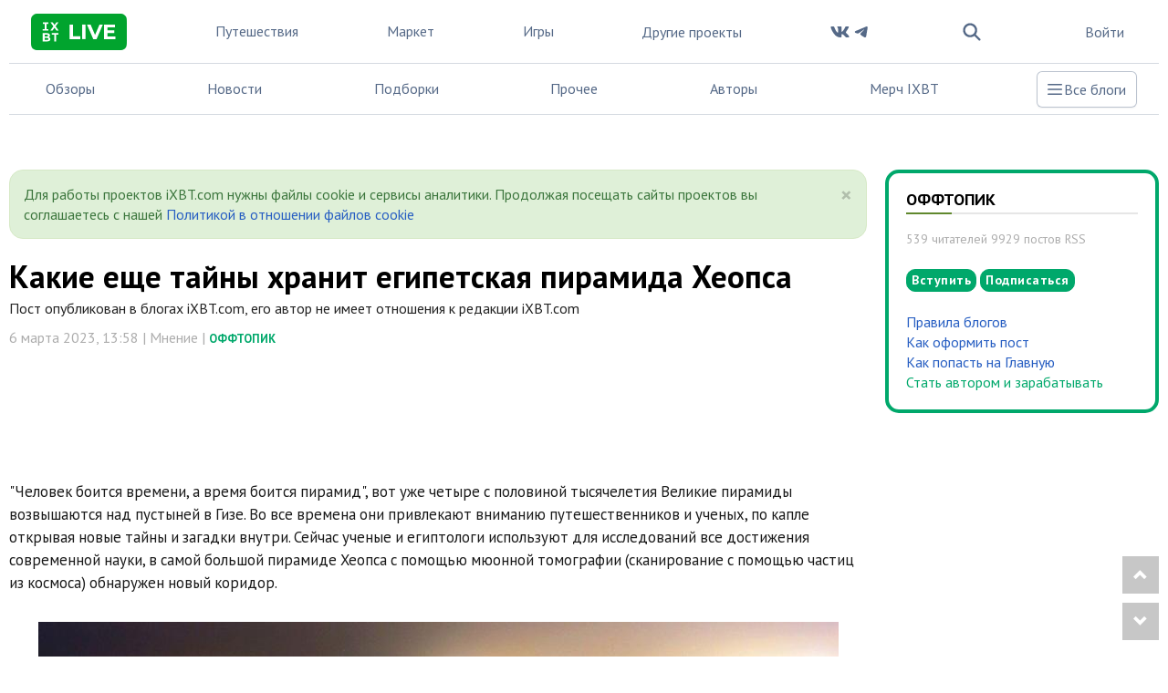

--- FILE ---
content_type: text/html; charset=utf-8
request_url: https://www.ixbt.com/live/offtopic/kakie-esche-tayny-hranit-egipetskaya-piramida-heopsa.html
body_size: 30447
content:
<!DOCTYPE html> <html lang="ru"> <head> <meta property="page:type" content="blog"> <meta property="page:event" content="offtopic"> <meta charset="UTF-8"> <meta name="viewport" content="initial-scale=1"/> <meta http-equiv="X-UA-Compatible" content="IE=Edge"/> <title>Какие еще тайны хранит египетская пирамида Хеопса / Оффтопик / iXBT Live</title> <meta name="description" content="&quot;Человек боится времени, а время боится пирамид&quot;, вот уже четыре с половиной тысячелетия Великие пирамиды возвышаются над пустыней в Гизе."/> <meta name="keywords" content="Новый коридор,Пирамида Хеопса,Великие пирамиды,Египедские пирамиды,Мнение"/> <meta property="fb:app_id" content="372988576485499"/> <meta property="og:site_name" content="iXBT Live"/> <meta property="og:locale" content="ru_RU"/> <meta name="twitter:site" content="@ixbtcom"/> <script type="text/javascript">
window.jitsuLoaded = function (jitsu) {
    if (!jitsu.storage) {
        return;
    }
    let anonymousId = jitsu.storage.getItem("__anon_id");
    if (!anonymousId) {
        return;
    }
    let oldAnonymousId = '';
    if (oldAnonymousId == anonymousId) {
        return;
    }
    const formData = new FormData();
    formData.append('security_ls_key', 'ccdbcb6054b7103c0aa4b4728b6ebba1');
    formData.append('anonymousId', anonymousId);
    fetch('https://www.ixbt.com/live/ajax/jitsu-anonymous/', {
        method: 'POST',
        body: formData
    });
}
</script> <script async src="https://jitsu.ixbt.site/p.js" data-write-key="AYRN3LGrXjWd6cK19VGr5spliw7TPhP7:B8hR5NbLU6PsKsJ1J3IVB1SxftMu7atj" data-init-only="true" data-onload="jitsuLoaded"></script> <script type="text/javascript">
    (window.jitsuQ = window.jitsuQ || []).push(function(jitsu) {
        jitsu.page({ projectSlug: "live", publicationType: "topic", publicationId: '39634', pageType: 'blog_topic' })
    });
</script> <meta property="fb:pages" content="239502966103173"/> <link rel="icon" type="image/png" href="https://www.ixbt.com/live/templates/skin/alpha/images/favicon/main/favicon-96x96.png" sizes="96x96" /> <link rel="icon" type="image/svg+xml" href="https://www.ixbt.com/live/templates/skin/alpha/images/favicon/main/favicon.svg" /> <link rel="shortcut icon" href="https://www.ixbt.com/live/templates/skin/alpha/images/favicon/main/favicon.ico?v1" /> <link rel="apple-touch-icon" sizes="180x180" href="https://www.ixbt.com/live/templates/skin/alpha/images/favicon/main/apple-touch-icon.png?v1" /> <link rel="manifest" href="https://www.ixbt.com/live/templates/skin/alpha/images/favicon/main/site.webmanifest" /> <meta property="og:url" content="https://www.ixbt.com/live/offtopic/kakie-esche-tayny-hranit-egipetskaya-piramida-heopsa.html"/> <meta name="twitter:title" content="Какие еще тайны хранит египетская пирамида Хеопса / Оффтопик / iXBT Live"/> <meta name="twitter:description" content="&quot;Человек боится времени, а время боится пирамид&quot;, вот уже четыре с половиной тысячелетия Великие пирамиды возвышаются над пустыней в Гизе."/> <meta property="og:title" content="Какие еще тайны хранит египетская пирамида Хеопса / Оффтопик / iXBT Live"/> <meta property="og:description" content="&quot;Человек боится времени, а время боится пирамид&quot;, вот уже четыре с половиной тысячелетия Великие пирамиды возвышаются над пустыней в Гизе."/> <meta property="og:image" content="https://img.ixbt.site/live/topics/preview/00/03/96/34/8c9487e5ea.jpg"/> <meta name="twitter:image" content="https://img.ixbt.site/live/topics/preview/00/03/96/34/8c9487e5ea.jpg"> <meta property="article:section" content="Оффтопик"/> <meta property="article:published_time" content="2023-03-06T13:58:42+03:00"/> <meta property="article:tag" content="Новый коридор"/> <meta property="article:tag" content="Пирамида Хеопса"/> <meta property="article:tag" content="Великие пирамиды"/> <meta property="article:tag" content="Египедские пирамиды"/> <meta property="article:tag" content="Мнение"/> <meta property="og:type" content="article"/> <meta name="twitter:card" content="summary_large_image"/> <meta property="yandex_recommendations_title" content="Какие еще тайны хранит египетская пирамида Хеопса"/> <meta property="yandex_recommendations_tag" content="open"/> <meta property="yandex_recommendations_tag" content="sub_type_id_16"/> <meta property="yandex_recommendations_tag" content="live"/> <meta property="yandex_recommendations_category" content="Мнение"/> <meta property="yandex_recommendations_category" content="Оффтопик"/> <meta property="yandex_recommendations_image" content="https://img.ixbt.site/live/topics/preview/00/03/96/34/8c9487e5ea.jpg?w=300&h=200&resize=entropy"/> <script type="application/ld+json">{
    "@context": "http://schema.org",
    "@type": [
        "Article",
        "BreadcrumbList"
    ],
    "itemListElement": [
        {
            "type": "ListItem",
            "position": 1,
            "item": {
                "@id": "https://www.ixbt.com/live/",
                "name": "Блоги"
            }
        },
        {
            "type": "ListItem",
            "position": 2,
            "item": {
                "@id": "https://www.ixbt.com/live/blog/offtopic/",
                "name": "Оффтопик"
            }
        }
    ],
    "mainEntityOfPage": {
        "@type": "WebPage",
        "@id": "https://www.ixbt.com/live/offtopic/kakie-esche-tayny-hranit-egipetskaya-piramida-heopsa.html"
    },
    "headline": "Какие еще тайны хранит египетская пирамида Хеопса",
    "datePublished": "2023-03-06T13:58:42+03:00",
    "dateModified": "2023-03-07T07:10:04+03:00",
    "author": {
        "@type": "Person",
        "name": "bdos"
    },
    "description": "\"Человек боится времени, а время боится пирамид\", вот уже четыре с половиной тысячелетия Великие пирамиды возвышаются над пустыней в Гизе.",
    "publisher": {
        "@type": "Organization",
        "url": "https://www.ixbt.com",
        "logo": {
            "@type": "ImageObject",
            "url": "https://www.ixbt.com/images2/logo_h60.png",
            "width": 121,
            "height": 60
        },
        "contactPoint": [
            {
                "@type": "ContactPoint",
                "telephone": "+7-499-519-00-95",
                "contactType": "sales"
            }
        ],
        "name": "iXBT.com",
        "sameAs": [
            "https://plus.google.com/+IxbtTV",
            "http://youtube.com/user/FilmDepo"
        ]
    },
    "image": [
        "https://img.ixbt.site/live/topics/preview/00/03/96/34/8c9487e5ea.jpg"
    ]
}</script> <link rel='stylesheet' type='text/css' href='https://www.ixbt.com/live/templates/cache/alpha/86a1809f3a97c02fbe2b16e1a8e22cdf.css?mt=1764848207' /> <link rel='stylesheet' type='text/css' href='https://www.ixbt.com/live/templates/skin/alpha/themes/simple/bootstrap/css/fonts.css' /> <link rel='stylesheet' type='text/css' href='https://www.ixbt.com/live/templates/skin/alpha/themes/simple/projects_menu_new.css?v=1204-1' /> <link rel='stylesheet' type='text/css' href='https://www.ixbt.com/live/templates/skin/alpha/themes/simple/project_main.css?v=1204-1' /> <script async src="https://yandex.ru/ads/system/header-bidding.js"></script><script>var isMobile = false || (window.innerWidth < 740);var isDesktop = false || (window.innerWidth >1000);var isPad = false || ((window.innerWidth >= 740) && (window.innerWidth < 1000));adUnits = [];if(isPad||isDesktop){
                adUnits = [].concat(adUnits,[{code:'b-top-horizontal-37-in',sizes:[[728,90],[728,120],[780,90],[780,120],[970,90],[970,120]],bids:[{bidder:'betweenDigital',params:{placementId:3988375}},{bidder:'segmento',params:{placementId:650}},{bidder:'myTarget',params:{placementId:638797}},{bidder:'mediasniper',params:{placementId:17377}},{bidder:'sape',params:{placementId:654604}},{bidder:'buzzoola',params:{placementId:1221461}},{bidder:'Gnezdo',params:{placementId:347966}}]},{code:'b-middle-horizontal-39-in',sizes:[[728,90],[728,120],[780,90],[780,120],[970,90],[970,120]],bids:[{bidder:'betweenDigital',params:{placementId:4498150}},{bidder:'myTarget',params:{placementId:244988}},{bidder:'mediasniper',params:{placementId:17378}},{bidder:'sape',params:{placementId:654605}},{bidder:'buzzoola',params:{placementId:1221460}}]},{code:'b-middle-horizontal-56-in',sizes:[[728,90],[780,90],[780,120],[970,120],[970,90]],bids:[{bidder:'betweenDigital',params:{placementId:3785089}},{bidder:'myTarget',params:{placementId:638799}},{bidder:'mediasniper',params:{placementId:17379}},{bidder:'sape',params:{placementId:654606}},{bidder:'buzzoola',params:{placementId:1221462}}]},{code:'b-bottom-horizontal-57-in',sizes:[[970,250],[728,90],[728,250],[780,90],[780,250],[728,120],[780,120]],bids:[{bidder:'betweenDigital',params:{placementId:4498151}},{bidder:'myTarget',params:{placementId:638807}},{bidder:'mediasniper',params:{placementId:17380}},{bidder:'buzzoola',params:{placementId:1236566}},{bidder:'sape',params:{placementId:654607}}]}]);};if(isMobile){
                adUnits = [].concat(adUnits,[{code:'b-top-mobile-60-in',sizes:[[300,250],[336,280],[240,400],[300,300]],bids:[{bidder:'betweenDigital',params:{placementId:2431115}},{bidder:'astralab',params:{placementId:'61b0688ae11e18a9677776cf'}},{bidder:'myTarget',params:{placementId:222274}},{bidder:'buzzoola',params:{placementId:1234376}},{bidder:'mediasniper',params:{placementId:17373}},{bidder:'sape',params:{placementId:654600}},{bidder:'videonow',params:{placementId:9253835}},{bidder:'smi2',params:{placementId:103707}},{bidder:'Gnezdo',params:{placementId:347943}}]},{code:'b-middle-mobile-61-in',sizes:[[300,300],[336,280],[240,400],[300,250]],bids:[{bidder:'betweenDigital',params:{placementId:3541161}},{bidder:'segmento',params:{placementId:649}},{bidder:'astralab',params:{placementId:'60f80c1177c187fdd105d80f'}},{bidder:'myTarget',params:{placementId:1554075}},{bidder:'buzzoola',params:{placementId:1234378}},{bidder:'mediasniper',params:{placementId:17374}},{bidder:'sape',params:{placementId:654601}},{bidder:'videonow',params:{placementId:9254951}},{bidder:'smi2',params:{placementId:103708}},{bidder:'Gnezdo',params:{placementId:353238}}]},{code:'b-middle-mobile-62-in',sizes:[[300,250],[336,280],[240,400],[300,300]],bids:[{bidder:'betweenDigital',params:{placementId:3541162}},{bidder:'segmento',params:{placementId:654}},{bidder:'myTarget',params:{placementId:638803}},{bidder:'mediasniper',params:{placementId:17375}},{bidder:'sape',params:{placementId:654602}},{bidder:'buzzoola',params:{placementId:1221594}},{bidder:'videonow',params:{placementId:9255220}},{bidder:'smi2',params:{placementId:103709}},{bidder:'Gnezdo',params:{placementId:353239}}]},{code:'b-bottom-mobile-64-in',sizes:[[300,250],[336,280],[240,400],[300,300]],bids:[{bidder:'betweenDigital',params:{placementId:3915105}},{bidder:'myTarget',params:{placementId:727843}},{bidder:'mediasniper',params:{placementId:17376}},{bidder:'buzzoola',params:{placementId:1221602}},{bidder:'sape',params:{placementId:654603}},{bidder:'smi2',params:{placementId:103710}}]}]);};if(isDesktop){
                adUnits = [].concat(adUnits,[{code:'b-top-sidebar-89-in',sizes:[[300,600],[240,400],[160,600],[120,600]],bids:[{bidder:'betweenDigital',params:{placementId:1860193}},{bidder:'segmento',params:{placementId:652}},{bidder:'buzzoola',params:{placementId:1234379}},{bidder:'myTarget',params:{placementId:243779}},{bidder:'mediasniper',params:{placementId:17381}},{bidder:'sape',params:{placementId:654608}},{bidder:'astralab',params:{placementId:'680f83194e6965fa7b31dfc1'}}]},{code:'b-bottom-sidebar-91-in',sizes:[[300,600],[240,400],[160,600]],bids:[{bidder:'betweenDigital',params:{placementId:3541185}},{bidder:'segmento',params:{placementId:654}},{bidder:'myTarget',params:{placementId:222248}},{bidder:'mediasniper',params:{placementId:17382}},{bidder:'sape',params:{placementId:654609}},{bidder:'buzzoola',params:{placementId:1221463}},{bidder:'astralab',params:{placementId:'680f83244e6965fa7b31dfda'}}]}]);};; window.YaHeaderBiddingSettings = {biddersMap: {myTarget:788441,betweenDigital:797430,segmento:1496181,astralab:1725999,buzzoola:1948953,mediasniper:2221582,sape:2260644,videonow:1840942,smi2:3222726,Gnezdo:2772399},adUnits: adUnits,timeout: 500,callbacks: {
            onBidsRecieved: (bids) => {bids_arr = new Array();err_arr = new Array();bids.forEach(function(bid){if(bid.hasOwnProperty("cost")){bids_arr.push({bidder:bid.adapterName,cpm: bid.cost.cpm,currency:bid.cost.currency,container:bid.containerId,duration:bid.requestDuration});} else {err_arr.push({bidder:bid.adapterName,error: bid.error.code,container:bid.containerId,duration:bid.requestDuration})}});(window.jitsuQ = window.jitsuQ || []).push(function(jitsu) { jitsu.track("bid_rec", { projectSlug: "live", success_bids_array : bids_arr, error_bids_array: err_arr }) });}}}</script><script>window.yaContextCb = window.yaContextCb || []</script> <script src="https://yandex.ru/ads/system/context.js" async></script> <meta property="yandex_recommendations_tag" content="project_live_general"/> <link href='https://fonts.googleapis.com/css?family=PT+Sans:400,700&subset=latin,cyrillic' rel='stylesheet' type='text/css'> <link rel="search" type="application/opensearchdescription+xml" href="https://www.ixbt.com/live/search/opensearch/" title="iXBT Live"/> <link rel="alternate" type="application/rss+xml" href="https://www.ixbt.com/live/rss/comments/39634/" title="Какие еще тайны хранит египетская пирамида Хеопса"> <link rel="canonical" href="https://www.ixbt.com/live/offtopic/kakie-esche-tayny-hranit-egipetskaya-piramida-heopsa.html"/> <link rel="amphtml" href="https://www.ixbt.com/live/offtopic/kakie-esche-tayny-hranit-egipetskaya-piramida-heopsa.amp.html"/> <script type="text/javascript">
        var aAdvList = [];
        var DIR_WEB_ROOT = 'https://www.ixbt.com/live';
        var DIR_WEB_MARKET = 'https://ixbt.market';
        var DIR_STATIC_SKIN = 'https://www.ixbt.com/live/templates/skin/alpha';
        var DIR_ROOT_ENGINE_LIB = 'https://www.ixbt.com/live/engine/lib';
        var LIVESTREET_SECURITY_KEY = 'ccdbcb6054b7103c0aa4b4728b6ebba1';
        var SESSION_ID = 'g5ec9oriakv2436idhf37759pucnsfd5';
        var BLOG_USE_TINYMCE = '';

        var TINYMCE_LANG = 'en';
                TINYMCE_LANG = 'ru';
        
        var isJoin = false;		var isSubscriber = false;
				var USER_ID = false;
		var USER_ADMIN = false;
		        window._UIG = !USER_ID;

        var aRouter = new Array();
                aRouter['error'] = 'https://www.ixbt.com/live/error/';
                aRouter['registration'] = 'https://www.ixbt.com/live/registration/';
                aRouter['profile'] = 'https://www.ixbt.com/live/profile/';
                aRouter['my'] = 'https://www.ixbt.com/live/my/';
                aRouter['blog'] = 'https://www.ixbt.com/live/blog/';
                aRouter['index'] = 'https://www.ixbt.com/live/index/';
                aRouter['topic'] = 'https://www.ixbt.com/live/topic/';
                aRouter['login'] = 'https://www.ixbt.com/live/login/';
                aRouter['people'] = 'https://www.ixbt.com/live/people/';
                aRouter['settings'] = 'https://www.ixbt.com/live/settings/';
                aRouter['tag'] = 'https://www.ixbt.com/live/tag/';
                aRouter['talk'] = 'https://www.ixbt.com/live/talk/';
                aRouter['comments'] = 'https://www.ixbt.com/live/comments/';
                aRouter['rss'] = 'https://www.ixbt.com/live/rss/';
                aRouter['link'] = 'https://www.ixbt.com/live/link/';
                aRouter['question'] = 'https://www.ixbt.com/live/question/';
                aRouter['blogs'] = 'https://www.ixbt.com/live/blogs/';
                aRouter['search'] = 'https://www.ixbt.com/live/search/';
                aRouter['admin'] = 'https://www.ixbt.com/live/admin/';
                aRouter['ajax'] = 'https://www.ixbt.com/live/ajax/';
                aRouter['feed'] = 'https://www.ixbt.com/live/feed/';
                aRouter['stream'] = 'https://www.ixbt.com/live/stream/';
                aRouter['photoset'] = 'https://www.ixbt.com/live/photoset/';
                aRouter['subscribe'] = 'https://www.ixbt.com/live/subscribe/';
                aRouter['list'] = 'https://www.ixbt.com/live/list/';
                aRouter['collection'] = 'https://www.ixbt.com/live/collection/';
                aRouter['api'] = 'https://www.ixbt.com/live/api/';
                aRouter['amp'] = 'https://www.ixbt.com/live/amp/';
                aRouter['analytics'] = 'https://www.ixbt.com/live/analytics/';
                aRouter['adminusers'] = 'https://www.ixbt.com/live/adminusers/';
                aRouter['media'] = 'https://www.ixbt.com/live/media/';
                aRouter['oauth'] = 'https://www.ixbt.com/live/oauth/';
                aRouter['go'] = 'https://www.ixbt.com/live/go/';
                aRouter['travel'] = 'https://www.ixbt.com/live/travel/';
                aRouter['lsdonate'] = 'https://www.ixbt.com/live/lsdonate/';
                aRouter['configengine'] = 'https://www.ixbt.com/live/configengine/';
                aRouter['sitemap'] = 'https://www.ixbt.com/live/sitemap/';
                aRouter['page'] = 'https://www.ixbt.com/live/page/';
                aRouter['jump'] = 'https://www.ixbt.com/live/jump/';
                aRouter['rssfeeds'] = 'https://www.ixbt.com/live/rssfeeds/';
                aRouter['redirect'] = 'https://www.ixbt.com/live/redirect/';
                aRouter['dontgo'] = 'https://www.ixbt.com/live/dontgo/';
                aRouter['premoderation'] = 'https://www.ixbt.com/live/premoderation/';
                aRouter['auth'] = 'https://www.ixbt.com/live/auth/';
                aRouter['custom'] = 'https://www.ixbt.com/live/custom/';
                aRouter['draft'] = 'https://www.ixbt.com/live/draft/';
                aRouter['tmce4'] = 'https://www.ixbt.com/live/tmce4/';
                aRouter['antispam'] = 'https://www.ixbt.com/live/antispam/';
                aRouter['payment'] = 'https://www.ixbt.com/live/payment/';
                aRouter['daoadmin'] = 'https://www.ixbt.com/live/daoadmin/';
                aRouter['shop'] = 'https://www.ixbt.com/live/shop/';
                aRouter['market'] = 'https://www.ixbt.com/live/market/';
                aRouter['brand'] = 'https://www.ixbt.com/live/brand/';
                aRouter['device'] = 'https://www.ixbt.com/live/device/';
                aRouter['sell'] = 'https://www.ixbt.com/live/sell/';
                aRouter['cdek'] = 'https://www.ixbt.com/live/cdek/';
                aRouter['purse'] = 'https://www.ixbt.com/live/purse/';
                aRouter['donate'] = 'https://www.ixbt.com/live/donate/';
        
        var SITE_PROJECT = 'main';

				 
        var SEN_JS_DSN = 'https://383bb9135b33f6e136875262a1cf574c@sent.ixbt.site/13';
        var SEN_JS_ACTION_TOPIC_EDIT = false;
        var RRWEB_JITSU_WRITE_KEY = 'HUZJRbf83kgMbVKEPeYJgULJH8LUDy9t:TWU8WNG9EXze5vREayMivr59guJbWKgL';
        var RRWEB_JITSU_HOST = 'https://jitsu.ixbt.site';
    </script> <script async src="https://www.ixbt.com/live/js/dist/rrweb_record.js"></script> <script type='text/javascript' src='https://www.ixbt.com/live/templates/cache/alpha/385d8e231a910486afe02c8fcc0c0fbe.js?mt=1764848206'></script> <script type="text/javascript">
        var tinyMCE = false;
        ls.lang.load({"blog_join":"\u041f\u043e\u0434\u043f\u0438\u0441\u0430\u0442\u044c\u0441\u044f","blog_leave":"\u043f\u043e\u043a\u0438\u043d\u0443\u0442\u044c \u0431\u043b\u043e\u0433"});
        ls.registry.set('comment_max_tree',7);
        ls.registry.set('block_stream_show_tip',true);
    </script> <script defer type="text/javascript" src="https://forum.ixbt.com/login.js"></script> <script type="text/javascript">function reload() {
            location.reload();
        }</script> <!--[if lt IE 9]>
		<script src="https://www.ixbt.com/live/templates/skin/alpha/js/html5shiv.js"></script>
		<script src="https://www.ixbt.com/live/templates/skin/alpha/js/respond.min.js"></script>
	<![endif]--> <!--[if IE 7]>
		<link rel="stylesheet" href="https://www.ixbt.com/live/templates/skin/alpha/themes/default/icons/css/fontello-ie7.css">
	<![endif]--> <script>
        function toggleCodes(on) {
            var obj = document.getElementById('icons');
            if (on) {
                obj.className += ' codesOn';
            } else {
                obj.className = obj.className.replace(' codesOn', '');
            }
        }
    </script> <script>
        window.adata = {
            "metadataIxbtProject": "live",
                        "metadataAuthor": "bdos",
            "metadataCategoryName" : "Оффтопик",
                        "metadataContentType" : "post",
            "metadataType": "live"
        };

        
            (function(w,d,s,l){w[l]=w[l]||[];w[l].push({'gtm.start': new Date().getTime(),event:'gtm.js'});
                var f=d.getElementsByTagName(s)[0],j=d.createElement(s);j.async=true;j.src='https://sgtm.ixbt.site/al/pv.js';f.parentNode.insertBefore(j,f);})(window,document,'script','analytics');
            
            window.analytics = window.analytics || [];
            window.analytics.push(window.adata);
            
            (function(m,e,t,r,i,k,a){
                m[i]=m[i]||function(){(m[i].a=m[i].a||[]).push(arguments)};
                m[i].l=1*new Date();
                for (var j = 0; j < document.scripts.length; j++) {if (document.scripts[j].src === r) { return; }}
                k=e.createElement(t),a=e.getElementsByTagName(t)[0],k.async=1,k.src=r,a.parentNode.insertBefore(k,a)
            })(window, document,'script','https://mc.webvisor.org/metrika/tag_ww.js', 'ym');

            ym(25165136, 'init', {clickmap:false , accurateTrackBounce:true, trackLinks: false, params: window.adata });
        
    </script> </head> <body class=" ls-user-role-guest ls-user-role-not-admin full-width grid_5"> <noscript><iframe src="https://www.ixbt.com/al/nl.html" height="0" width="0" style="display:none; visibility:hidden"></iframe></noscript> <noscript><div><img src="https://mc.yandex.ru/watch/25165136" style="position:absolute; left:-9999px;" alt="" /></div></noscript> <div id="page-wrapper" class="page-offcanvas page-offcanvas-right"> <div class="tmnew container"> <nav class="fixed sm:relative z-50 maincontainer xl:container main__container xl:mx-auto w-screen sm:w-full max-w-full
    bg-white text-gray-500 dark:bg-gray-800 dark:text-gray-300" > <div class="z-50 grid grid-flow-col auto-cols-max lg:gap-3 xl:gap-4 2xl:gap-6 items-center justify-between
        border-b border-b-gray-200 dark:border-b-gray-600
        h-[70px] px-2 xs:px-4 sm:px-6"> <div class="grid grid-flow-col auto-cols-min justify-self-start max-sm:gap-2"> <button id="tm_sidebar_btn" type="button" class="relative items-center font-medium justify-center gap-2 whitespace-nowrap disabled:opacity-75 dark:disabled:opacity-75 disabled:cursor-default disabled:pointer-events-none h-10 text-sm rounded-lg w-10 flex -ml-2.5 bg-transparent hover:bg-zinc-800/5 dark:hover:bg-white/15 text-zinc-400 hover:text-zinc-800 dark:text-zinc-400 dark:hover:text-white shrink-0 md:hidden" data-flux-button="data-flux-button" x-data="" x-on:click="document.body.hasAttribute('data-show-stashed-sidebar') ? document.body.removeAttribute('data-show-stashed-sidebar') : document.body.setAttribute('data-show-stashed-sidebar', '')" data-flux-sidebar-toggle="data-flux-sidebar-toggle" aria-label="Toggle sidebar"> <svg class="shrink-0 [:where(&amp;)]:size-5" data-flux-icon xmlns="http://www.w3.org/2000/svg" viewBox="0 0 20 20" fill="currentColor" aria-hidden="true" data-slot="icon"> <path fill-rule="evenodd" d="M2 4.75A.75.75 0 0 1 2.75 4h14.5a.75.75 0 0 1 0 1.5H2.75A.75.75 0 0 1 2 4.75ZM2 10a.75.75 0 0 1 .75-.75h14.5a.75.75 0 0 1 0 1.5H2.75A.75.75 0 0 1 2 10Zm0 5.25a.75.75 0 0 1 .75-.75h14.5a.75.75 0 0 1 0 1.5H2.75a.75.75 0 0 1-.75-.75Z" clip-rule="evenodd"/> </svg> </button> <a href="https://www.ixbt.com/live"> <svg class="hover:-rotate-1 hover:scale-110 w-logo-main h-10" width="1024" height="390" viewBox="0 0 1024 390" fill="none" xmlns="http://www.w3.org/2000/svg"> <g clip-path="url(#clip0_853_1652)"> <path d="M-0.264648 102.295C-0.264648 66.5222 -0.264648 48.5597 6.73446 34.8595C12.8206 22.8337 22.5585 13.0913 34.4266 7.00234C48.1205 0 65.9226 0 101.527 0H921.792C957.396 0 975.198 0 988.892 7.00234C1000.91 13.0913 1010.65 22.9859 1016.74 35.0117C1023.74 48.7119 1023.74 66.5222 1023.74 102.447V287.553C1023.74 323.326 1023.74 341.288 1016.74 354.988C1010.65 367.014 1000.91 376.756 988.892 382.998C975.198 390 957.396 390 921.792 390H101.527C65.9226 390 48.1205 390 34.4266 382.998C22.4064 376.909 12.6685 367.014 6.58231 354.988C-0.264648 341.136 -0.264648 323.173 -0.264648 287.4V102.295Z" fill="#01A42E"/> <path d="M412.379 116.398H448.44V242.535H526.343V271.9H412.379V116.398Z" fill="white"/> <path d="M546.427 116.398H582.487V271.9H546.427V116.398Z" fill="white"/> <path d="M767.963 116.398L700.711 271.9H665.107L598.007 116.398H636.806L684.126 227.471L732.055 116.398H767.963Z" fill="white"/> <path d="M901.251 243.143V272.053H780.896V116.398H898.36V145.308H816.653V179.086H888.774V207.083H816.653V243.143H901.251Z" fill="white"/> <path d="M165.965 108.55V164.596H186.259V181.147H125V164.596H145.42V108.55H126.253V92H185.007V108.55H165.965Z" fill="white"/> <path d="M272.198 181.147L250.776 150.177L229.605 181.147H205.928L238.875 135.758L207.556 92H230.983L251.528 120.963L271.572 92H293.871L262.802 135.006L296 181.147H272.198Z" fill="white"/> <path d="M206.679 272.676C206.679 288.098 194.527 297 171.101 297H125V207.854H168.47C190.769 207.854 202.169 217.132 202.169 231.049C202.169 239.951 197.659 246.847 190.393 250.609C200.29 253.869 206.679 261.517 206.679 272.676ZM145.545 244.34H165.965C175.987 244.34 181.499 240.829 181.499 233.808C181.499 226.786 175.987 223.401 165.965 223.401H145.545V244.34ZM185.883 270.545C185.883 263.022 180.121 259.511 169.473 259.511H145.545V281.453H169.598C180.246 281.453 185.883 278.193 185.883 270.545Z" fill="white"/> <path d="M222.714 224.655V207.854H293.745V224.655H268.564V297H248.019V224.655H222.714Z" fill="white"/> </g> <defs> <clipPath id="clip0_853_1652"> <rect width="1024" height="390" fill="white"/> </clipPath> </defs> </svg> </a> </div> <div wire:ignore id="adv_menu_button_mobile" class="grid sm:hidden place-self-center w-3 sm:w-0 "></div> <div class="hdn lg:grid"> <a class="hoverline" href="https://www.ixbt.com/live/blog/travel/">Путешествия</a> </div> <div class="hdn xl:grid"> <a class="hoverline" href="https://ixbt.market">Маркет</a> </div> <div class="hdn xl:grid"> <a class="hoverline" target="_blank" href="https://ixbt.games">Игры</a> </div> <div class="grid md:hidden"> <a class="hoverline" href="">Обзоры</a> </div> <div class="grid md:hidden"> <a class="hoverline" href="https://www.ixbt.com/live/index/news/">Новости</a> </div> <div class="hdn md:grid"> <ui-dropdown class="dropdown" position="bottom end" data-flux-dropdown> <button type="button" class="dropdown-toggle
                               relative items-center font-medium justify-center gap-2 whitespace-nowrap disabled:opacity-75 dark:disabled:opacity-75 disabled:cursor-default disabled:pointer-events-none h-10 text-sm rounded-lg inline-flex  bg-transparent hover:bg-zinc-800/5 dark:hover:bg-white/15 text-zinc-800 dark:text-white !font-normal !text-base !text-gray-500 !bg-inherit !dark:text-gray-50" data-flux-button="data-flux-button" data-toggle="dropdown" aria-expanded="false">
                    Другие проекты
                    <svg class="shrink-0 [:where(&amp;)]:size-4 -ml-1" data-flux-icon xmlns="http://www.w3.org/2000/svg" viewBox="0 0 16 16" fill="currentColor" aria-hidden="true" data-slot="icon"> <path fill-rule="evenodd" d="M4.22 6.22a.75.75 0 0 1 1.06 0L8 8.94l2.72-2.72a.75.75 0 1 1 1.06 1.06l-3.25 3.25a.75.75 0 0 1-1.06 0L4.22 7.28a.75.75 0 0 1 0-1.06Z" clip-rule="evenodd"/> </svg> </button> <ui-menu
                    style="min-width: 450px" class="dropdown-menu
                           [:where(&amp;)]:min-w-48 p-[.3125rem] rounded-lg shadow-sm border border-zinc-200 dark:border-zinc-600 bg-white dark:bg-zinc-700 focus:outline-none !font-normal !rounded-2xl !p-4" popover="manual" data-flux-menu
                    > <a href="https://www.ixbt.com/live/blog/travel/" class="flex items-center px-2 py-1.5 w-full focus:outline-none rounded-md text-left text-sm font-medium [&amp;[disabled]]:opacity-50 text-zinc-800 data-[active]:bg-zinc-50 dark:text-white data-[active]:dark:bg-zinc-600 [&amp;_[data-flux-menu-item-icon]]:text-zinc-400 dark:[&amp;_[data-flux-menu-item-icon]]:text-white/60 [&amp;[data-active]_[data-flux-menu-item-icon]]:text-current lg:hidden" data-flux-menu-item="data-flux-menu-item"> <div class="w-7 hdn [[data-flux-menu]:has(>[data-flux-menu-item-has-icon])_&]:block"></div> <div class="font-normal text-base grid grid-rows-2"> <div>Путешествия</div> <div class="font-normal text-sm text-gray-500">
                                Путешествия и туризм
                            </div> </div> </a> <a href="https://ixbt.market" class="flex items-center px-2 py-1.5 w-full focus:outline-none rounded-md text-left text-sm font-medium [&amp;[disabled]]:opacity-50 text-zinc-800 data-[active]:bg-zinc-50 dark:text-white data-[active]:dark:bg-zinc-600 [&amp;_[data-flux-menu-item-icon]]:text-zinc-400 dark:[&amp;_[data-flux-menu-item-icon]]:text-white/60 [&amp;[data-active]_[data-flux-menu-item-icon]]:text-current xl:hidden" data-flux-menu-item="data-flux-menu-item"> <div class="w-7 hdn [[data-flux-menu]:has(>[data-flux-menu-item-has-icon])_&]:block"></div> <div class="font-normal text-base grid grid-rows-2"> <div>Маркет</div> <div class="font-normal text-sm text-gray-500">
                                    Скидки, купоны, тесты магазинов
                                </div> </div> </a> <a href="https://ixbt.games" class="flex items-center px-2 py-1.5 w-full focus:outline-none rounded-md text-left text-sm font-medium [&amp;[disabled]]:opacity-50 text-zinc-800 data-[active]:bg-zinc-50 dark:text-white data-[active]:dark:bg-zinc-600 [&amp;_[data-flux-menu-item-icon]]:text-zinc-400 dark:[&amp;_[data-flux-menu-item-icon]]:text-white/60 [&amp;[data-active]_[data-flux-menu-item-icon]]:text-current xl:hidden" data-flux-menu-item="data-flux-menu-item"> <div class="w-7 hdn [[data-flux-menu]:has(>[data-flux-menu-item-has-icon])_&]:block"></div> <div class="font-normal text-base grid grid-rows-2"> <div>Игры</div> <div class="font-normal text-sm text-gray-500">
                                    Компьютерные игры и не только на iXBT.games
                                </div> </div> </a> <a href="https://www.ixbt.com" class="flex items-center px-2 py-1.5 w-full focus:outline-none rounded-md text-left text-sm font-medium [&amp;[disabled]]:opacity-50 text-zinc-800 data-[active]:bg-zinc-50 dark:text-white data-[active]:dark:bg-zinc-600 [&amp;_[data-flux-menu-item-icon]]:text-zinc-400 dark:[&amp;_[data-flux-menu-item-icon]]:text-white/60 [&amp;[data-active]_[data-flux-menu-item-icon]]:text-current" data-flux-menu-item="data-flux-menu-item"> <div class="w-7 hdn [[data-flux-menu]:has(>[data-flux-menu-item-has-icon])_&]:block"></div> <div class="font-normal text-base grid grid-rows-2"> <div>iXBT.com</div> <div class="font-normal text-sm text-gray-500">
                                Новости технологий, обзоры гаджетов на iXBT.com
                            </div> </div> </a> <a href="https://forum.ixbt.com" class="flex items-center px-2 py-1.5 w-full focus:outline-none rounded-md text-left text-sm font-medium [&amp;[disabled]]:opacity-50 text-zinc-800 data-[active]:bg-zinc-50 dark:text-white data-[active]:dark:bg-zinc-600 [&amp;_[data-flux-menu-item-icon]]:text-zinc-400 dark:[&amp;_[data-flux-menu-item-icon]]:text-white/60 [&amp;[data-active]_[data-flux-menu-item-icon]]:text-current" data-flux-menu-item="data-flux-menu-item"> <div class="w-7 hdn [[data-flux-menu]:has(>[data-flux-menu-item-has-icon])_&]:block"></div> <div class="font-normal text-base grid grid-rows-2"> <div>Конференция</div> <div class="font-normal text-sm text-gray-500">
                                Старейший и крупнейший в рунете форум о технике
                            </div> </div> </a> <a href="https://prosound.ixbt.com" class="flex items-center px-2 py-1.5 w-full focus:outline-none rounded-md text-left text-sm font-medium [&amp;[disabled]]:opacity-50 text-zinc-800 data-[active]:bg-zinc-50 dark:text-white data-[active]:dark:bg-zinc-600 [&amp;_[data-flux-menu-item-icon]]:text-zinc-400 dark:[&amp;_[data-flux-menu-item-icon]]:text-white/60 [&amp;[data-active]_[data-flux-menu-item-icon]]:text-current" data-flux-menu-item="data-flux-menu-item"> <div class="w-7 hdn [[data-flux-menu]:has(>[data-flux-menu-item-has-icon])_&]:block"></div> <div class="font-normal text-base grid grid-rows-2"> <div>Prosound</div> <div class="font-normal text-sm text-gray-500">
                                Новинки профессиональной аудиотехники
                            </div> </div> </a> <a href="https://ixbt.pro" class="flex items-center px-2 py-1.5 w-full focus:outline-none rounded-md text-left text-sm font-medium [&amp;[disabled]]:opacity-50 text-zinc-800 data-[active]:bg-zinc-50 dark:text-white data-[active]:dark:bg-zinc-600 [&amp;_[data-flux-menu-item-icon]]:text-zinc-400 dark:[&amp;_[data-flux-menu-item-icon]]:text-white/60 [&amp;[data-active]_[data-flux-menu-item-icon]]:text-current" data-flux-menu-item="data-flux-menu-item"> <div class="w-7 hdn [[data-flux-menu]:has(>[data-flux-menu-item-has-icon])_&]:block"></div> <div class="font-normal text-base grid grid-rows-2"> <div>ПроБизнес</div> <div class="font-normal text-sm text-gray-500">
                                Новости и обзоры решений для малого и среднего бизнеса
                            </div> </div> </a> </ui-menu> </ui-dropdown> </div> <div class="hdn lg:inline-flex lg:gap-2 xl:gap-4 2xl:gap-6"> <a href="https://vk.com/ixbt_live" target="_blank"> <svg class="w-6 h-6" viewBox="0 0 20 20" fill="none" xmlns="http://www.w3.org/2000/svg"> <g id="icon/social/vk"> <path id="Vector" d="M18.4367 5.6772C18.5543 5.28651 18.4367 5 17.881 5H16.0399C15.5715 5 15.3574 5.24786 15.2399 5.52008C15.2399 5.52008 14.3038 7.80457 12.9774 9.28583C12.5493 9.71685 12.3536 9.85297 12.1203 9.85297C12.0036 9.85297 11.834 9.71685 11.834 9.32616V5.6772C11.834 5.20837 11.6988 5 11.3085 5H8.41552C8.12337 5 7.94707 5.21677 7.94707 5.42346C7.94707 5.86708 8.61028 5.96959 8.67828 7.21979V9.93194C8.67828 10.526 8.57167 10.6343 8.33661 10.6343C7.71285 10.6343 6.19502 8.34146 5.29423 5.71669C5.11877 5.20669 4.94163 5.00084 4.47151 5.00084H2.63131C2.10494 5.00084 2 5.2487 2 5.52092C2 6.00991 2.62375 8.42968 4.90554 11.63C6.42672 13.8153 8.56831 15 10.5193 15C11.6888 15 11.8332 14.737 11.8332 14.2833V12.6315C11.8332 12.1055 11.9448 11.9997 12.315 11.9997C12.587 11.9997 13.0555 12.1375 14.1477 13.1902C15.3952 14.4387 15.6017 14.9992 16.3027 14.9992H18.1429C18.6684 14.9992 18.9312 14.7362 18.7801 14.2169C18.6147 13.7002 18.0186 12.9482 17.2278 12.0585C16.798 11.551 16.1558 11.0049 15.9602 10.7318C15.6873 10.3798 15.7662 10.2243 15.9602 9.91178C15.961 9.91262 18.2033 6.75181 18.4367 5.6772Z" fill="currentColor"/> </g> </svg> </a> <a href="https://t.me/ixbt_live" target="_blank"> <svg class="w-6 h-6" viewBox="0 0 20 20" fill="none" xmlns="http://www.w3.org/2000/svg"> <g id="icon/social/telegram"> <path id="Vector" fill-rule="evenodd" clip-rule="evenodd" d="M14.4933 5.06841C14.6372 5.00784 14.7947 4.98694 14.9494 5.00791C15.1042 5.02888 15.2505 5.09093 15.3731 5.18762C15.4957 5.28431 15.5902 5.4121 15.6466 5.55769C15.7031 5.70327 15.7195 5.86133 15.6942 6.01542L14.3733 14.0277C14.2451 14.8005 13.3972 15.2437 12.6884 14.8588C12.0955 14.5367 11.2149 14.0405 10.4228 13.5227C10.0267 13.2635 8.81357 12.4336 8.96267 11.843C9.0908 11.3381 11.1292 9.44058 12.2941 8.31245C12.7513 7.86923 12.5428 7.61355 12.0029 8.02124C10.6616 9.03347 8.50955 10.5728 7.79784 11.0061C7.17 11.3882 6.84269 11.4534 6.45131 11.3882C5.73727 11.2694 5.07507 11.0853 4.53459 10.8611C3.80424 10.5582 3.83977 9.55415 4.53401 9.26178L14.4933 5.06841Z" fill="currentColor"/> </g> </svg> </a> </div> <div class="place-self-center hdn sm:grid"> <button id="tm_search_btn" class="place-content-center" type="button" x-on:click="searchModalOpen = true; $dispatch('search-modal-show')"> <svg class="w-6 h-6 hover:text-slate-800 dark:hover:text-slate-200 place-self-center" viewBox="0 0 20 20" fill="none" xmlns="http://www.w3.org/2000/svg"> <g id="icon/search"> <path id="Icon (Stroke)" fill-rule="evenodd" clip-rule="evenodd" d="M8.44444 4C5.98985 4 4 5.98985 4 8.44444C4 10.899 5.98985 12.8889 8.44444 12.8889C10.899 12.8889 12.8889 10.899 12.8889 8.44444C12.8889 5.98985 10.899 4 8.44444 4ZM2 8.44444C2 4.88528 4.88528 2 8.44444 2C12.0036 2 14.8889 4.88528 14.8889 8.44444C14.8889 9.86319 14.4304 11.1749 13.6536 12.2394L17.7071 16.2929C18.0976 16.6834 18.0976 17.3166 17.7071 17.7071C17.3166 18.0976 16.6834 18.0976 16.2929 17.7071L12.2394 13.6536C11.1749 14.4304 9.86319 14.8889 8.44444 14.8889C4.88528 14.8889 2 12.0036 2 8.44444Z" fill="currentColor"/> </g> </svg> </button> </div> <a class="relative items-center font-medium justify-center gap-2 whitespace-nowrap disabled:opacity-75 dark:disabled:opacity-75 disabled:cursor-default disabled:pointer-events-none h-10 text-sm rounded-lg px-4 inline-flex  bg-transparent hover:bg-zinc-800/5 dark:hover:bg-white/15 text-zinc-800 dark:text-white     !text-gray-500 !font-normal !text-base !bg-inherit !dark:text-gray-50" data-flux-button="data-flux-button" href="#" onclick="ls.user.multiLogin(reload, 1); return false;" > <span class="hdn xs:inline">Войти</span> <svg class="shrink-0 [:where(&amp;)]:size-4 -ml-1" data-flux-icon xmlns="http://www.w3.org/2000/svg" viewBox="0 0 16 16" fill="currentColor" aria-hidden="true" data-slot="icon"> <path fill-rule="evenodd" d="M15 8A7 7 0 1 1 1 8a7 7 0 0 1 14 0Zm-5-2a2 2 0 1 1-4 0 2 2 0 0 1 4 0ZM8 9c-1.825 0-3.422.977-4.295 2.437A5.49 5.49 0 0 0 8 13.5a5.49 5.49 0 0 0 4.294-2.063A4.997 4.997 0 0 0 8 9Z" clip-rule="evenodd"/> </svg> </a> </div> <div class="hdn md:grid sm:grid-flow-col sm:auto-cols-max lg:gap-3 xl:gap-4 2xl:gap-6 items-center justify-between
        border-b border-b-gray-200
        h-14
        px-4 sm:px-6"> <div class="flex flex-shrink-0"> <a href="https://www.ixbt.com/live/index/reviews" class="blck px-4 py-2 hoverline">Обзоры</a> </div> <div class="flex flex-shrink-0"> <a href="https://www.ixbt.com/live/index/news" class="blck px-4 py-2 hoverline">Новости</a> </div> <div class="flex flex-shrink-0"> <a href="https://www.ixbt.com/live/index/lists" class="blck px-4 py-2 hoverline">Подборки</a> </div> <div class="flex-shrink-0 hdn md:flex"> <a href="https://www.ixbt.com/live/index/other" class="blck px-4 py-2 hoverline">Прочее</a> </div> <div class="flex-shrink-0 hdn lg:flex"> <a href="https://www.ixbt.com/live/people/" class="blck px-4 py-2 hoverline">Авторы</a> </div> <div class="flex-shrink-0 hdn lg:flex"> <a href="https://ixbt.shop/" class="blck px-4 py-2 hoverline">Мерч IXBT</a> </div> <div class="flex-shrink-0 content-center"> <button id="tm_category_btn"
                @click="isCategoryListOpen = !isCategoryListOpen"
                @keydown.escape="isCategoryListOpen = false" class="inline-flex items-center gap-x-1.5 rounded-md px-3 py-2 shadow-sm ring-1 ring-inset ring-gray-300" > <svg class="-ml-0.5 w-5 h-5" xmlns="http://www.w3.org/2000/svg" viewBox="0 0 20 20" fill="currentColor" aria-hidden="true" data-slot="icon"> <path fill-rule="evenodd" d="M2 4.75A.75.75 0 0 1 2.75 4h14.5a.75.75 0 0 1 0 1.5H2.75A.75.75 0 0 1 2 4.75ZM2 10a.75.75 0 0 1 .75-.75h14.5a.75.75 0 0 1 0 1.5H2.75A.75.75 0 0 1 2 10Zm0 5.25a.75.75 0 0 1 .75-.75h14.5a.75.75 0 0 1 0 1.5H2.75a.75.75 0 0 1-.75-.75Z" clip-rule="evenodd"/> </svg>
                Все блоги
            </button> </div> </div> <div id="tm_category_container" x-show="isCategoryListOpen" x-cloak
        @click.away="isCategoryListOpen = false" x-transition:enter="transition ease-out duration-100" x-transition:enter-start="opacity-0 scale-90" x-transition:enter-end="opacity-100 scale-100" x-transition:leave="transition ease-in duration-100" x-transition:leave-start="opacity-100 scale-100" x-transition:leave-end="opacity-0 scale-90" class="bg-white dark:bg-gray-800 sm:rounded-2xl shadow-lg shadow-indigo-900/40 dark:shadow-gray-400 z-30
        fixed w-full h-screen overflow-y-scroll
        sm:absolute sm:right-5 origin-top-right top-0 sm:mt-32 sm:overflow-y-hidden sm:h-auto sm:w-auto hidden
        " > <div class="absolute sm:relative inset-0 w-full p-4 bg-gray-50 dark:bg-gray-700 border border-gray-100 dark:border-gray-800 rounded-xl "> <div class="ml-8 mr-4 gap-8 flex flex-row flex-1"> <button id="tm_category_close" class="" @click="isCategoryListOpen = false" type="button"> <svg class="w-6 h-6 absolute top-3 right-3 text-gray-500" xmlns="http://www.w3.org/2000/svg" fill="none" viewBox="0 0 24 24" stroke-width="1.5" stroke="currentColor" aria-hidden="true" data-slot="icon"> <path stroke-linecap="round" stroke-linejoin="round" d="m9.75 9.75 4.5 4.5m0-4.5-4.5 4.5M21 12a9 9 0 1 1-18 0 9 9 0 0 1 18 0Z"/> </svg> </button> </div> <div class="sm:grid grid-flow-col auto-cols-max gap-2 m-8 pb-16 sm:pb-0 "> <div class="flex flex-col gap-1  sm:grid xl:grid-cols-2 2xl:gap-2" id="tm_category_inner"> <div class="grid col-span-full"> <a href="https://www.ixbt.com/live/blogs/" class="font-bold"> <div class="text-xl text-black-800 dark:text-gray-300 font-montserrat">Все блоги</div> </a> </div> <div> <a class="text-gray-500 dark:text-gray-300" href="https://www.ixbt.com/live/blog/3d-modelling/">3D-печать</a> </div> <div> <a class="text-gray-500 dark:text-gray-300" href="https://www.ixbt.com/live/blog/market/">IXBT Market</a> </div> <div> <a class="text-gray-500 dark:text-gray-300" href="https://www.ixbt.com/live/blog/car/">Авто и транспорт</a> </div> <div> <a class="text-gray-500 dark:text-gray-300" href="https://www.ixbt.com/live/blog/digs/">Аудио и звук</a> </div> <div> <a class="text-gray-500 dark:text-gray-300" href="https://www.ixbt.com/live/blog/dv/">Видео и аксессуары</a> </div> <div> <a class="text-gray-500 dark:text-gray-300" href="https://www.ixbt.com/live/blog/gadgets/">Гаджеты</a> </div> <div> <a class="text-gray-500 dark:text-gray-300" href="https://www.ixbt.com/live/blog/drones/">Дроны, роботы и конструкторы</a> </div> <div> <a class="text-gray-500 dark:text-gray-300" href="https://www.ixbt.com/live/blog/games/">Игры</a> </div> <div> <a class="text-gray-500 dark:text-gray-300" href="https://www.ixbt.com/live/blog/sw/">ИИ, сервисы и приложения</a> </div> <div> <a class="text-gray-500 dark:text-gray-300" href="https://www.ixbt.com/live/blog/instruments/">Инструменты и запчасти</a> </div> <div> <a class="text-gray-500 dark:text-gray-300" href="https://www.ixbt.com/live/blog/movie/">Кино и сериалы</a> </div> <div> <a class="text-gray-500 dark:text-gray-300" href="https://www.ixbt.com/live/blog/periphery/">Клавиатуры, мыши и периферия</a> </div> <div> <a class="text-gray-500 dark:text-gray-300" href="https://www.ixbt.com/live/blog/books/">Книги и комиксы</a> </div> <div> <a class="text-gray-500 dark:text-gray-300" href="https://www.ixbt.com/live/blog/contest/">Конкурсы</a> </div> <div> <a class="text-gray-500 dark:text-gray-300" href="https://www.ixbt.com/live/blog/power/">Корпуса и питание</a> </div> <div> <a class="text-gray-500 dark:text-gray-300" href="https://www.ixbt.com/live/blog/exhibitions/">Мероприятия и выставки</a> </div> <div> <a class="text-gray-500 dark:text-gray-300" href="https://www.ixbt.com/live/blog/3dv/">Мониторы и видеокарты</a> </div> <div> <a class="text-gray-500 dark:text-gray-300" href="https://www.ixbt.com/live/blog/science/">Наука и космос</a> </div> <div> <a class="text-gray-500 dark:text-gray-300" href="https://www.ixbt.com/live/blog/ixbtnews/">Новости проектов IXBT</a> </div> <div> <a class="text-gray-500 dark:text-gray-300" href="https://www.ixbt.com/live/blog/mobilepc/">Ноутбуки, планшеты и электронные книги</a> </div> <div> <a class="text-gray-500 dark:text-gray-300" href="https://www.ixbt.com/live/blog/accessories/">Одежда и аксессуары</a> </div> <div> <a class="text-gray-500 dark:text-gray-300" href="https://www.ixbt.com/live/blog/offtopic/">Оффтопик</a> </div> <div> <a class="text-gray-500 dark:text-gray-300" href="https://www.ixbt.com/live/blog/supply/">Питание и аккумуляторы</a> </div> <div> <a class="text-gray-500 dark:text-gray-300" href="https://www.ixbt.com/live/blog/platform/">Платформа ПК</a> </div> <div> <a class="text-gray-500 dark:text-gray-300" href="https://www.ixbt.com/live/blog/topcompile/">Подборки товаров</a> </div> <div> <a class="text-gray-500 dark:text-gray-300" href="https://www.ixbt.com/live/blog/travel/">Путешествия и туризм</a> </div> <div> <a class="text-gray-500 dark:text-gray-300" href="https://www.ixbt.com/live/blog/diy/">Своими руками (DIY)</a> </div> <div> <a class="text-gray-500 dark:text-gray-300" href="https://www.ixbt.com/live/blog/nw/">Сетевое оборудование</a> </div> <div> <a class="text-gray-500 dark:text-gray-300" href="https://www.ixbt.com/live/blog/mobile/">Смартфоны и телефоны</a> </div> <div> <a class="text-gray-500 dark:text-gray-300" href="https://www.ixbt.com/live/blog/tv/">ТВ, мультимедиа и консоли</a> </div> <div> <a class="text-gray-500 dark:text-gray-300" href="https://www.ixbt.com/live/blog/chome/">Техника для дома</a> </div> <div> <a class="text-gray-500 dark:text-gray-300" href="https://www.ixbt.com/live/blog/crypto/">Финансы и криптовалюты</a> </div> <div> <a class="text-gray-500 dark:text-gray-300" href="https://www.ixbt.com/live/blog/flora_and_fauna/">Флора и фауна</a> </div> <div> <a class="text-gray-500 dark:text-gray-300" href="https://www.ixbt.com/live/blog/flashlight/">Фонари</a> </div> <div> <a class="text-gray-500 dark:text-gray-300" href="https://www.ixbt.com/live/blog/dp/">Фото и аксессуары</a> </div> <div> <a class="text-gray-500 dark:text-gray-300" href="https://www.ixbt.com/live/blog/data/">Хранение данных</a> </div> </div> <div class="col-start-1 row-start-2 mt-8 sm:mt-0"> <div class="flex flex-row gap-4"> <div> <a href="https://www.ixbt.com/live/people/" class="font-bold"> <div class="text-xl text-black-800 dark:text-gray-300 font-montserrat">Авторы</div> </a> </div> <div> <a href="https://www.ixbt.com/live/page/about/" class="font-bold"> <div class="text-xl text-black-800 dark:text-gray-300 font-montserrat">Правила блогов</div> </a> </div> </div> </div> </div> </div> </div> </nav> </div> <div class="tmnew"> <div class="pt-[70px] sm:pt-0 maincontainer xl:container bg-gray-200 main__container xl:mx-auto relative w-screen sm:w-full max-w-full"> <div class="z-10 fixed inset-0 bg-black/10 hdn [[data-show-stashed-sidebar]_&]:block lg:[[data-show-stashed-sidebar]_&]:hidden" x-data x-on:click="document.body.removeAttribute('data-show-stashed-sidebar')" ></div> <div id="tm_sidebar_container" class="[grid-area:sidebar] z-[1] flex flex-col gap-4 [:where(&amp;)]:w-64 p-4 max-lg:[&amp;[data-mobile-cloak]]:hidden [[data-show-stashed-sidebar]_&amp;]:!translate-x-0 lg:!translate-x-0 !z-20 data-[stashed]:!left-0 data-[stashed]:!fixed data-[stashed]:!top-0 data-[stashed]:!min-h-dvh data-[stashed]:!max-h-dvh max-h-dvh overflow-y-auto overscroll-contain bg-white max-sm:w-screen w-96 dark:bg-gray-900 border-r border-gray-200 dark:gray-zinc-700 rounded-r-xl pt-24 border-t md:hidden" x-bind:data-stashed="! screenLg" x-resize.document="screenLg = window.innerWidth &gt;= 1024" x-init="$el.style.transform = &#039;translateX(-100%)&#039;; $el.removeAttribute(&#039;data-mobile-cloak&#039;); $el.classList.add(&#039;transition-transform&#039;)" x-bind:style="{ position: &#039;sticky&#039;, top: $el.offsetTop + &#039;px&#039;, &#039;max-height&#039;: &#039;calc(100dvh - &#039; + $el.offsetTop + &#039;px)&#039; }" x-data="{ screenLg: window.innerWidth >= 1024 }" data-mobile-cloak
         data-flux-sidebar 
         > <nav class="flex flex-col overflow-visible min-h-auto" data-flux-navlist> <div class="blck space-y-[2px]"> <a href="https://www.ixbt.com/live/index/reviews" class="h-10 lg:h-8 relative flex items-center gap-3 rounded-lg  py-0 text-left w-full px-3 my-px border-zinc-200 text-zinc-500 dark:text-white/80 hover:text-zinc-800 hover:dark:text-white hover:bg-zinc-100 hover:dark:bg-white/10 data-[current]:text-zinc-800 data-[current]:dark:text-zinc-100 data-[current]:bg-zinc-800/5 data-[current]:dark:bg-white/10" data-flux-navlist-item="data-flux-navlist-item"> <div class="flex-1 text-sm font-medium leading-none whitespace-nowrap [[data-nav-footer]_&]:hidden [[data-nav-sidebar]_[data-nav-footer]_&]:block" data-content>
                        Обзоры
                    </div> </a> <a href="https://www.ixbt.com/live/index/news" class="h-10 lg:h-8 relative flex items-center gap-3 rounded-lg  py-0 text-left w-full px-3 my-px border-zinc-200 text-zinc-500 dark:text-white/80 hover:text-zinc-800 hover:dark:text-white hover:bg-zinc-100 hover:dark:bg-white/10 data-[current]:text-zinc-800 data-[current]:dark:text-zinc-100 data-[current]:bg-zinc-800/5 data-[current]:dark:bg-white/10" data-flux-navlist-item="data-flux-navlist-item"> <div class="flex-1 text-sm font-medium leading-none whitespace-nowrap [[data-nav-footer]_&]:hidden [[data-nav-sidebar]_[data-nav-footer]_&]:block" data-content>
                        Новости
                    </div> </a> <a href="https://www.ixbt.com/live/index/lists" class="h-10 lg:h-8 relative flex items-center gap-3 rounded-lg  py-0 text-left w-full px-3 my-px border-zinc-200 text-zinc-500 dark:text-white/80 hover:text-zinc-800 hover:dark:text-white hover:bg-zinc-100 hover:dark:bg-white/10 data-[current]:text-zinc-800 data-[current]:dark:text-zinc-100 data-[current]:bg-zinc-800/5 data-[current]:dark:bg-white/10" data-flux-navlist-item="data-flux-navlist-item"> <div class="flex-1 text-sm font-medium leading-none whitespace-nowrap [[data-nav-footer]_&]:hidden [[data-nav-sidebar]_[data-nav-footer]_&]:block" data-content>
                        Подборки товаров
                    </div> </a> <a href="https://www.ixbt.com/live/index/other" class="h-10 lg:h-8 relative flex items-center gap-3 rounded-lg  py-0 text-left w-full px-3 my-px border-zinc-200 text-zinc-500 dark:text-white/80 hover:text-zinc-800 hover:dark:text-white hover:bg-zinc-100 hover:dark:bg-white/10 data-[current]:text-zinc-800 data-[current]:dark:text-zinc-100 data-[current]:bg-zinc-800/5 data-[current]:dark:bg-white/10" data-flux-navlist-item="data-flux-navlist-item"> <div class="flex-1 text-sm font-medium leading-none whitespace-nowrap [[data-nav-footer]_&]:hidden [[data-nav-sidebar]_[data-nav-footer]_&]:block" data-content>
                        Прочее
                    </div> </a> <a target="_blank" href="https://ixbt.shop/" class="h-10 lg:h-8 relative flex items-center gap-3 rounded-lg  py-0 text-left w-full px-3 my-px border-zinc-200 text-zinc-500 dark:text-white/80 hover:text-zinc-800 hover:dark:text-white hover:bg-zinc-100 hover:dark:bg-white/10 data-[current]:text-zinc-800 data-[current]:dark:text-zinc-100 data-[current]:bg-zinc-800/5 data-[current]:dark:bg-white/10" data-flux-navlist-item="data-flux-navlist-item"> <div class="flex-1 text-sm font-medium leading-none whitespace-nowrap [[data-nav-footer]_&]:hidden [[data-nav-sidebar]_[data-nav-footer]_&]:block" data-content>
                        Мерч IXBT
                    </div> </a> </div> <div class="blck space-y-[2px]"> <div> <ui-disclosure class="group/disclosure" data-flux-navlist-group> <button type="button" class="w-full h-10 lg:h-8 flex items-center group/disclosure-button mb-[2px] rounded-lg hover:bg-zinc-800/5 hover:dark:bg-white/10 text-zinc-500 hover:text-zinc-800 dark:text-white/80 hover:dark:text-white"> <div class="pl-3 pr-4"> <svg class="shrink-0 [:where(&amp;)]:size-6 !size-3 hdn group-data-[open]/disclosure-button:block" data-flux-icon xmlns="http://www.w3.org/2000/svg" fill="none" viewBox="0 0 24 24" stroke-width="1.5" stroke="currentColor" aria-hidden="true" data-slot="icon"> <path stroke-linecap="round" stroke-linejoin="round" d="m19.5 8.25-7.5 7.5-7.5-7.5"/> </svg> <svg class="shrink-0 [:where(&amp;)]:size-6 !size-3 blck group-data-[open]/disclosure-button:hidden" data-flux-icon xmlns="http://www.w3.org/2000/svg" fill="none" viewBox="0 0 24 24" stroke-width="1.5" stroke="currentColor" aria-hidden="true" data-slot="icon"> <path stroke-linecap="round" stroke-linejoin="round" d="m8.25 4.5 7.5 7.5-7.5 7.5"/> </svg> </div> <span class="text-sm font-medium leading-none">Все блоги</span> </button> <div class="relative hdn data-[open]:block space-y-[2px] pl-7"> <div class="absolute inset-y-[3px] w-px bg-zinc-200 dark:bg-white/30 left-0 ml-4"></div> <a href="https://www.ixbt.com/live/blog/3d-modelling/" class="h-10 lg:h-8 relative flex items-center gap-3 rounded-lg  py-0 text-left w-full px-3 my-px border-zinc-200 text-zinc-500 dark:text-white/80 hover:text-zinc-800 hover:dark:text-white hover:bg-zinc-100 hover:dark:bg-white/10 data-[current]:text-zinc-800 data-[current]:dark:text-zinc-100 data-[current]:bg-zinc-800/5 data-[current]:dark:bg-white/10" data-flux-navlist-item="data-flux-navlist-item"> <div class="flex-1 text-sm font-medium leading-none whitespace-nowrap [[data-nav-footer]_&]:hidden [[data-nav-sidebar]_[data-nav-footer]_&]:block" data-content>3D-печать</div> </a> <a href="https://www.ixbt.com/live/blog/market/" class="h-10 lg:h-8 relative flex items-center gap-3 rounded-lg  py-0 text-left w-full px-3 my-px border-zinc-200 text-zinc-500 dark:text-white/80 hover:text-zinc-800 hover:dark:text-white hover:bg-zinc-100 hover:dark:bg-white/10 data-[current]:text-zinc-800 data-[current]:dark:text-zinc-100 data-[current]:bg-zinc-800/5 data-[current]:dark:bg-white/10" data-flux-navlist-item="data-flux-navlist-item"> <div class="flex-1 text-sm font-medium leading-none whitespace-nowrap [[data-nav-footer]_&]:hidden [[data-nav-sidebar]_[data-nav-footer]_&]:block" data-content>IXBT Market</div> </a> <a href="https://www.ixbt.com/live/blog/car/" class="h-10 lg:h-8 relative flex items-center gap-3 rounded-lg  py-0 text-left w-full px-3 my-px border-zinc-200 text-zinc-500 dark:text-white/80 hover:text-zinc-800 hover:dark:text-white hover:bg-zinc-100 hover:dark:bg-white/10 data-[current]:text-zinc-800 data-[current]:dark:text-zinc-100 data-[current]:bg-zinc-800/5 data-[current]:dark:bg-white/10" data-flux-navlist-item="data-flux-navlist-item"> <div class="flex-1 text-sm font-medium leading-none whitespace-nowrap [[data-nav-footer]_&]:hidden [[data-nav-sidebar]_[data-nav-footer]_&]:block" data-content>Авто и транспорт</div> </a> <a href="https://www.ixbt.com/live/blog/digs/" class="h-10 lg:h-8 relative flex items-center gap-3 rounded-lg  py-0 text-left w-full px-3 my-px border-zinc-200 text-zinc-500 dark:text-white/80 hover:text-zinc-800 hover:dark:text-white hover:bg-zinc-100 hover:dark:bg-white/10 data-[current]:text-zinc-800 data-[current]:dark:text-zinc-100 data-[current]:bg-zinc-800/5 data-[current]:dark:bg-white/10" data-flux-navlist-item="data-flux-navlist-item"> <div class="flex-1 text-sm font-medium leading-none whitespace-nowrap [[data-nav-footer]_&]:hidden [[data-nav-sidebar]_[data-nav-footer]_&]:block" data-content>Аудио и звук</div> </a> <a href="https://www.ixbt.com/live/blog/dv/" class="h-10 lg:h-8 relative flex items-center gap-3 rounded-lg  py-0 text-left w-full px-3 my-px border-zinc-200 text-zinc-500 dark:text-white/80 hover:text-zinc-800 hover:dark:text-white hover:bg-zinc-100 hover:dark:bg-white/10 data-[current]:text-zinc-800 data-[current]:dark:text-zinc-100 data-[current]:bg-zinc-800/5 data-[current]:dark:bg-white/10" data-flux-navlist-item="data-flux-navlist-item"> <div class="flex-1 text-sm font-medium leading-none whitespace-nowrap [[data-nav-footer]_&]:hidden [[data-nav-sidebar]_[data-nav-footer]_&]:block" data-content>Видео и аксессуары</div> </a> <a href="https://www.ixbt.com/live/blog/gadgets/" class="h-10 lg:h-8 relative flex items-center gap-3 rounded-lg  py-0 text-left w-full px-3 my-px border-zinc-200 text-zinc-500 dark:text-white/80 hover:text-zinc-800 hover:dark:text-white hover:bg-zinc-100 hover:dark:bg-white/10 data-[current]:text-zinc-800 data-[current]:dark:text-zinc-100 data-[current]:bg-zinc-800/5 data-[current]:dark:bg-white/10" data-flux-navlist-item="data-flux-navlist-item"> <div class="flex-1 text-sm font-medium leading-none whitespace-nowrap [[data-nav-footer]_&]:hidden [[data-nav-sidebar]_[data-nav-footer]_&]:block" data-content>Гаджеты</div> </a> <a href="https://www.ixbt.com/live/blog/drones/" class="h-10 lg:h-8 relative flex items-center gap-3 rounded-lg  py-0 text-left w-full px-3 my-px border-zinc-200 text-zinc-500 dark:text-white/80 hover:text-zinc-800 hover:dark:text-white hover:bg-zinc-100 hover:dark:bg-white/10 data-[current]:text-zinc-800 data-[current]:dark:text-zinc-100 data-[current]:bg-zinc-800/5 data-[current]:dark:bg-white/10" data-flux-navlist-item="data-flux-navlist-item"> <div class="flex-1 text-sm font-medium leading-none whitespace-nowrap [[data-nav-footer]_&]:hidden [[data-nav-sidebar]_[data-nav-footer]_&]:block" data-content>Дроны, роботы и конструкторы</div> </a> <a href="https://www.ixbt.com/live/blog/games/" class="h-10 lg:h-8 relative flex items-center gap-3 rounded-lg  py-0 text-left w-full px-3 my-px border-zinc-200 text-zinc-500 dark:text-white/80 hover:text-zinc-800 hover:dark:text-white hover:bg-zinc-100 hover:dark:bg-white/10 data-[current]:text-zinc-800 data-[current]:dark:text-zinc-100 data-[current]:bg-zinc-800/5 data-[current]:dark:bg-white/10" data-flux-navlist-item="data-flux-navlist-item"> <div class="flex-1 text-sm font-medium leading-none whitespace-nowrap [[data-nav-footer]_&]:hidden [[data-nav-sidebar]_[data-nav-footer]_&]:block" data-content>Игры</div> </a> <a href="https://www.ixbt.com/live/blog/sw/" class="h-10 lg:h-8 relative flex items-center gap-3 rounded-lg  py-0 text-left w-full px-3 my-px border-zinc-200 text-zinc-500 dark:text-white/80 hover:text-zinc-800 hover:dark:text-white hover:bg-zinc-100 hover:dark:bg-white/10 data-[current]:text-zinc-800 data-[current]:dark:text-zinc-100 data-[current]:bg-zinc-800/5 data-[current]:dark:bg-white/10" data-flux-navlist-item="data-flux-navlist-item"> <div class="flex-1 text-sm font-medium leading-none whitespace-nowrap [[data-nav-footer]_&]:hidden [[data-nav-sidebar]_[data-nav-footer]_&]:block" data-content>ИИ, сервисы и приложения</div> </a> <a href="https://www.ixbt.com/live/blog/instruments/" class="h-10 lg:h-8 relative flex items-center gap-3 rounded-lg  py-0 text-left w-full px-3 my-px border-zinc-200 text-zinc-500 dark:text-white/80 hover:text-zinc-800 hover:dark:text-white hover:bg-zinc-100 hover:dark:bg-white/10 data-[current]:text-zinc-800 data-[current]:dark:text-zinc-100 data-[current]:bg-zinc-800/5 data-[current]:dark:bg-white/10" data-flux-navlist-item="data-flux-navlist-item"> <div class="flex-1 text-sm font-medium leading-none whitespace-nowrap [[data-nav-footer]_&]:hidden [[data-nav-sidebar]_[data-nav-footer]_&]:block" data-content>Инструменты и запчасти</div> </a> <a href="https://www.ixbt.com/live/blog/movie/" class="h-10 lg:h-8 relative flex items-center gap-3 rounded-lg  py-0 text-left w-full px-3 my-px border-zinc-200 text-zinc-500 dark:text-white/80 hover:text-zinc-800 hover:dark:text-white hover:bg-zinc-100 hover:dark:bg-white/10 data-[current]:text-zinc-800 data-[current]:dark:text-zinc-100 data-[current]:bg-zinc-800/5 data-[current]:dark:bg-white/10" data-flux-navlist-item="data-flux-navlist-item"> <div class="flex-1 text-sm font-medium leading-none whitespace-nowrap [[data-nav-footer]_&]:hidden [[data-nav-sidebar]_[data-nav-footer]_&]:block" data-content>Кино и сериалы</div> </a> <a href="https://www.ixbt.com/live/blog/periphery/" class="h-10 lg:h-8 relative flex items-center gap-3 rounded-lg  py-0 text-left w-full px-3 my-px border-zinc-200 text-zinc-500 dark:text-white/80 hover:text-zinc-800 hover:dark:text-white hover:bg-zinc-100 hover:dark:bg-white/10 data-[current]:text-zinc-800 data-[current]:dark:text-zinc-100 data-[current]:bg-zinc-800/5 data-[current]:dark:bg-white/10" data-flux-navlist-item="data-flux-navlist-item"> <div class="flex-1 text-sm font-medium leading-none whitespace-nowrap [[data-nav-footer]_&]:hidden [[data-nav-sidebar]_[data-nav-footer]_&]:block" data-content>Клавиатуры, мыши и периферия</div> </a> <a href="https://www.ixbt.com/live/blog/books/" class="h-10 lg:h-8 relative flex items-center gap-3 rounded-lg  py-0 text-left w-full px-3 my-px border-zinc-200 text-zinc-500 dark:text-white/80 hover:text-zinc-800 hover:dark:text-white hover:bg-zinc-100 hover:dark:bg-white/10 data-[current]:text-zinc-800 data-[current]:dark:text-zinc-100 data-[current]:bg-zinc-800/5 data-[current]:dark:bg-white/10" data-flux-navlist-item="data-flux-navlist-item"> <div class="flex-1 text-sm font-medium leading-none whitespace-nowrap [[data-nav-footer]_&]:hidden [[data-nav-sidebar]_[data-nav-footer]_&]:block" data-content>Книги и комиксы</div> </a> <a href="https://www.ixbt.com/live/blog/contest/" class="h-10 lg:h-8 relative flex items-center gap-3 rounded-lg  py-0 text-left w-full px-3 my-px border-zinc-200 text-zinc-500 dark:text-white/80 hover:text-zinc-800 hover:dark:text-white hover:bg-zinc-100 hover:dark:bg-white/10 data-[current]:text-zinc-800 data-[current]:dark:text-zinc-100 data-[current]:bg-zinc-800/5 data-[current]:dark:bg-white/10" data-flux-navlist-item="data-flux-navlist-item"> <div class="flex-1 text-sm font-medium leading-none whitespace-nowrap [[data-nav-footer]_&]:hidden [[data-nav-sidebar]_[data-nav-footer]_&]:block" data-content>Конкурсы</div> </a> <a href="https://www.ixbt.com/live/blog/power/" class="h-10 lg:h-8 relative flex items-center gap-3 rounded-lg  py-0 text-left w-full px-3 my-px border-zinc-200 text-zinc-500 dark:text-white/80 hover:text-zinc-800 hover:dark:text-white hover:bg-zinc-100 hover:dark:bg-white/10 data-[current]:text-zinc-800 data-[current]:dark:text-zinc-100 data-[current]:bg-zinc-800/5 data-[current]:dark:bg-white/10" data-flux-navlist-item="data-flux-navlist-item"> <div class="flex-1 text-sm font-medium leading-none whitespace-nowrap [[data-nav-footer]_&]:hidden [[data-nav-sidebar]_[data-nav-footer]_&]:block" data-content>Корпуса и питание</div> </a> <a href="https://www.ixbt.com/live/blog/exhibitions/" class="h-10 lg:h-8 relative flex items-center gap-3 rounded-lg  py-0 text-left w-full px-3 my-px border-zinc-200 text-zinc-500 dark:text-white/80 hover:text-zinc-800 hover:dark:text-white hover:bg-zinc-100 hover:dark:bg-white/10 data-[current]:text-zinc-800 data-[current]:dark:text-zinc-100 data-[current]:bg-zinc-800/5 data-[current]:dark:bg-white/10" data-flux-navlist-item="data-flux-navlist-item"> <div class="flex-1 text-sm font-medium leading-none whitespace-nowrap [[data-nav-footer]_&]:hidden [[data-nav-sidebar]_[data-nav-footer]_&]:block" data-content>Мероприятия и выставки</div> </a> <a href="https://www.ixbt.com/live/blog/3dv/" class="h-10 lg:h-8 relative flex items-center gap-3 rounded-lg  py-0 text-left w-full px-3 my-px border-zinc-200 text-zinc-500 dark:text-white/80 hover:text-zinc-800 hover:dark:text-white hover:bg-zinc-100 hover:dark:bg-white/10 data-[current]:text-zinc-800 data-[current]:dark:text-zinc-100 data-[current]:bg-zinc-800/5 data-[current]:dark:bg-white/10" data-flux-navlist-item="data-flux-navlist-item"> <div class="flex-1 text-sm font-medium leading-none whitespace-nowrap [[data-nav-footer]_&]:hidden [[data-nav-sidebar]_[data-nav-footer]_&]:block" data-content>Мониторы и видеокарты</div> </a> <a href="https://www.ixbt.com/live/blog/science/" class="h-10 lg:h-8 relative flex items-center gap-3 rounded-lg  py-0 text-left w-full px-3 my-px border-zinc-200 text-zinc-500 dark:text-white/80 hover:text-zinc-800 hover:dark:text-white hover:bg-zinc-100 hover:dark:bg-white/10 data-[current]:text-zinc-800 data-[current]:dark:text-zinc-100 data-[current]:bg-zinc-800/5 data-[current]:dark:bg-white/10" data-flux-navlist-item="data-flux-navlist-item"> <div class="flex-1 text-sm font-medium leading-none whitespace-nowrap [[data-nav-footer]_&]:hidden [[data-nav-sidebar]_[data-nav-footer]_&]:block" data-content>Наука и космос</div> </a> <a href="https://www.ixbt.com/live/blog/ixbtnews/" class="h-10 lg:h-8 relative flex items-center gap-3 rounded-lg  py-0 text-left w-full px-3 my-px border-zinc-200 text-zinc-500 dark:text-white/80 hover:text-zinc-800 hover:dark:text-white hover:bg-zinc-100 hover:dark:bg-white/10 data-[current]:text-zinc-800 data-[current]:dark:text-zinc-100 data-[current]:bg-zinc-800/5 data-[current]:dark:bg-white/10" data-flux-navlist-item="data-flux-navlist-item"> <div class="flex-1 text-sm font-medium leading-none whitespace-nowrap [[data-nav-footer]_&]:hidden [[data-nav-sidebar]_[data-nav-footer]_&]:block" data-content>Новости проектов IXBT</div> </a> <a href="https://www.ixbt.com/live/blog/mobilepc/" class="h-10 lg:h-8 relative flex items-center gap-3 rounded-lg  py-0 text-left w-full px-3 my-px border-zinc-200 text-zinc-500 dark:text-white/80 hover:text-zinc-800 hover:dark:text-white hover:bg-zinc-100 hover:dark:bg-white/10 data-[current]:text-zinc-800 data-[current]:dark:text-zinc-100 data-[current]:bg-zinc-800/5 data-[current]:dark:bg-white/10" data-flux-navlist-item="data-flux-navlist-item"> <div class="flex-1 text-sm font-medium leading-none whitespace-nowrap [[data-nav-footer]_&]:hidden [[data-nav-sidebar]_[data-nav-footer]_&]:block" data-content>Ноутбуки, планшеты и электронные книги</div> </a> <a href="https://www.ixbt.com/live/blog/accessories/" class="h-10 lg:h-8 relative flex items-center gap-3 rounded-lg  py-0 text-left w-full px-3 my-px border-zinc-200 text-zinc-500 dark:text-white/80 hover:text-zinc-800 hover:dark:text-white hover:bg-zinc-100 hover:dark:bg-white/10 data-[current]:text-zinc-800 data-[current]:dark:text-zinc-100 data-[current]:bg-zinc-800/5 data-[current]:dark:bg-white/10" data-flux-navlist-item="data-flux-navlist-item"> <div class="flex-1 text-sm font-medium leading-none whitespace-nowrap [[data-nav-footer]_&]:hidden [[data-nav-sidebar]_[data-nav-footer]_&]:block" data-content>Одежда и аксессуары</div> </a> <a href="https://www.ixbt.com/live/blog/offtopic/" class="h-10 lg:h-8 relative flex items-center gap-3 rounded-lg  py-0 text-left w-full px-3 my-px border-zinc-200 text-zinc-500 dark:text-white/80 hover:text-zinc-800 hover:dark:text-white hover:bg-zinc-100 hover:dark:bg-white/10 data-[current]:text-zinc-800 data-[current]:dark:text-zinc-100 data-[current]:bg-zinc-800/5 data-[current]:dark:bg-white/10" data-flux-navlist-item="data-flux-navlist-item"> <div class="flex-1 text-sm font-medium leading-none whitespace-nowrap [[data-nav-footer]_&]:hidden [[data-nav-sidebar]_[data-nav-footer]_&]:block" data-content>Оффтопик</div> </a> <a href="https://www.ixbt.com/live/blog/supply/" class="h-10 lg:h-8 relative flex items-center gap-3 rounded-lg  py-0 text-left w-full px-3 my-px border-zinc-200 text-zinc-500 dark:text-white/80 hover:text-zinc-800 hover:dark:text-white hover:bg-zinc-100 hover:dark:bg-white/10 data-[current]:text-zinc-800 data-[current]:dark:text-zinc-100 data-[current]:bg-zinc-800/5 data-[current]:dark:bg-white/10" data-flux-navlist-item="data-flux-navlist-item"> <div class="flex-1 text-sm font-medium leading-none whitespace-nowrap [[data-nav-footer]_&]:hidden [[data-nav-sidebar]_[data-nav-footer]_&]:block" data-content>Питание и аккумуляторы</div> </a> <a href="https://www.ixbt.com/live/blog/platform/" class="h-10 lg:h-8 relative flex items-center gap-3 rounded-lg  py-0 text-left w-full px-3 my-px border-zinc-200 text-zinc-500 dark:text-white/80 hover:text-zinc-800 hover:dark:text-white hover:bg-zinc-100 hover:dark:bg-white/10 data-[current]:text-zinc-800 data-[current]:dark:text-zinc-100 data-[current]:bg-zinc-800/5 data-[current]:dark:bg-white/10" data-flux-navlist-item="data-flux-navlist-item"> <div class="flex-1 text-sm font-medium leading-none whitespace-nowrap [[data-nav-footer]_&]:hidden [[data-nav-sidebar]_[data-nav-footer]_&]:block" data-content>Платформа ПК</div> </a> <a href="https://www.ixbt.com/live/blog/topcompile/" class="h-10 lg:h-8 relative flex items-center gap-3 rounded-lg  py-0 text-left w-full px-3 my-px border-zinc-200 text-zinc-500 dark:text-white/80 hover:text-zinc-800 hover:dark:text-white hover:bg-zinc-100 hover:dark:bg-white/10 data-[current]:text-zinc-800 data-[current]:dark:text-zinc-100 data-[current]:bg-zinc-800/5 data-[current]:dark:bg-white/10" data-flux-navlist-item="data-flux-navlist-item"> <div class="flex-1 text-sm font-medium leading-none whitespace-nowrap [[data-nav-footer]_&]:hidden [[data-nav-sidebar]_[data-nav-footer]_&]:block" data-content>Подборки товаров</div> </a> <a href="https://www.ixbt.com/live/blog/travel/" class="h-10 lg:h-8 relative flex items-center gap-3 rounded-lg  py-0 text-left w-full px-3 my-px border-zinc-200 text-zinc-500 dark:text-white/80 hover:text-zinc-800 hover:dark:text-white hover:bg-zinc-100 hover:dark:bg-white/10 data-[current]:text-zinc-800 data-[current]:dark:text-zinc-100 data-[current]:bg-zinc-800/5 data-[current]:dark:bg-white/10" data-flux-navlist-item="data-flux-navlist-item"> <div class="flex-1 text-sm font-medium leading-none whitespace-nowrap [[data-nav-footer]_&]:hidden [[data-nav-sidebar]_[data-nav-footer]_&]:block" data-content>Путешествия и туризм</div> </a> <a href="https://www.ixbt.com/live/blog/diy/" class="h-10 lg:h-8 relative flex items-center gap-3 rounded-lg  py-0 text-left w-full px-3 my-px border-zinc-200 text-zinc-500 dark:text-white/80 hover:text-zinc-800 hover:dark:text-white hover:bg-zinc-100 hover:dark:bg-white/10 data-[current]:text-zinc-800 data-[current]:dark:text-zinc-100 data-[current]:bg-zinc-800/5 data-[current]:dark:bg-white/10" data-flux-navlist-item="data-flux-navlist-item"> <div class="flex-1 text-sm font-medium leading-none whitespace-nowrap [[data-nav-footer]_&]:hidden [[data-nav-sidebar]_[data-nav-footer]_&]:block" data-content>Своими руками (DIY)</div> </a> <a href="https://www.ixbt.com/live/blog/nw/" class="h-10 lg:h-8 relative flex items-center gap-3 rounded-lg  py-0 text-left w-full px-3 my-px border-zinc-200 text-zinc-500 dark:text-white/80 hover:text-zinc-800 hover:dark:text-white hover:bg-zinc-100 hover:dark:bg-white/10 data-[current]:text-zinc-800 data-[current]:dark:text-zinc-100 data-[current]:bg-zinc-800/5 data-[current]:dark:bg-white/10" data-flux-navlist-item="data-flux-navlist-item"> <div class="flex-1 text-sm font-medium leading-none whitespace-nowrap [[data-nav-footer]_&]:hidden [[data-nav-sidebar]_[data-nav-footer]_&]:block" data-content>Сетевое оборудование</div> </a> <a href="https://www.ixbt.com/live/blog/mobile/" class="h-10 lg:h-8 relative flex items-center gap-3 rounded-lg  py-0 text-left w-full px-3 my-px border-zinc-200 text-zinc-500 dark:text-white/80 hover:text-zinc-800 hover:dark:text-white hover:bg-zinc-100 hover:dark:bg-white/10 data-[current]:text-zinc-800 data-[current]:dark:text-zinc-100 data-[current]:bg-zinc-800/5 data-[current]:dark:bg-white/10" data-flux-navlist-item="data-flux-navlist-item"> <div class="flex-1 text-sm font-medium leading-none whitespace-nowrap [[data-nav-footer]_&]:hidden [[data-nav-sidebar]_[data-nav-footer]_&]:block" data-content>Смартфоны и телефоны</div> </a> <a href="https://www.ixbt.com/live/blog/tv/" class="h-10 lg:h-8 relative flex items-center gap-3 rounded-lg  py-0 text-left w-full px-3 my-px border-zinc-200 text-zinc-500 dark:text-white/80 hover:text-zinc-800 hover:dark:text-white hover:bg-zinc-100 hover:dark:bg-white/10 data-[current]:text-zinc-800 data-[current]:dark:text-zinc-100 data-[current]:bg-zinc-800/5 data-[current]:dark:bg-white/10" data-flux-navlist-item="data-flux-navlist-item"> <div class="flex-1 text-sm font-medium leading-none whitespace-nowrap [[data-nav-footer]_&]:hidden [[data-nav-sidebar]_[data-nav-footer]_&]:block" data-content>ТВ, мультимедиа и консоли</div> </a> <a href="https://www.ixbt.com/live/blog/chome/" class="h-10 lg:h-8 relative flex items-center gap-3 rounded-lg  py-0 text-left w-full px-3 my-px border-zinc-200 text-zinc-500 dark:text-white/80 hover:text-zinc-800 hover:dark:text-white hover:bg-zinc-100 hover:dark:bg-white/10 data-[current]:text-zinc-800 data-[current]:dark:text-zinc-100 data-[current]:bg-zinc-800/5 data-[current]:dark:bg-white/10" data-flux-navlist-item="data-flux-navlist-item"> <div class="flex-1 text-sm font-medium leading-none whitespace-nowrap [[data-nav-footer]_&]:hidden [[data-nav-sidebar]_[data-nav-footer]_&]:block" data-content>Техника для дома</div> </a> <a href="https://www.ixbt.com/live/blog/crypto/" class="h-10 lg:h-8 relative flex items-center gap-3 rounded-lg  py-0 text-left w-full px-3 my-px border-zinc-200 text-zinc-500 dark:text-white/80 hover:text-zinc-800 hover:dark:text-white hover:bg-zinc-100 hover:dark:bg-white/10 data-[current]:text-zinc-800 data-[current]:dark:text-zinc-100 data-[current]:bg-zinc-800/5 data-[current]:dark:bg-white/10" data-flux-navlist-item="data-flux-navlist-item"> <div class="flex-1 text-sm font-medium leading-none whitespace-nowrap [[data-nav-footer]_&]:hidden [[data-nav-sidebar]_[data-nav-footer]_&]:block" data-content>Финансы и криптовалюты</div> </a> <a href="https://www.ixbt.com/live/blog/flora_and_fauna/" class="h-10 lg:h-8 relative flex items-center gap-3 rounded-lg  py-0 text-left w-full px-3 my-px border-zinc-200 text-zinc-500 dark:text-white/80 hover:text-zinc-800 hover:dark:text-white hover:bg-zinc-100 hover:dark:bg-white/10 data-[current]:text-zinc-800 data-[current]:dark:text-zinc-100 data-[current]:bg-zinc-800/5 data-[current]:dark:bg-white/10" data-flux-navlist-item="data-flux-navlist-item"> <div class="flex-1 text-sm font-medium leading-none whitespace-nowrap [[data-nav-footer]_&]:hidden [[data-nav-sidebar]_[data-nav-footer]_&]:block" data-content>Флора и фауна</div> </a> <a href="https://www.ixbt.com/live/blog/flashlight/" class="h-10 lg:h-8 relative flex items-center gap-3 rounded-lg  py-0 text-left w-full px-3 my-px border-zinc-200 text-zinc-500 dark:text-white/80 hover:text-zinc-800 hover:dark:text-white hover:bg-zinc-100 hover:dark:bg-white/10 data-[current]:text-zinc-800 data-[current]:dark:text-zinc-100 data-[current]:bg-zinc-800/5 data-[current]:dark:bg-white/10" data-flux-navlist-item="data-flux-navlist-item"> <div class="flex-1 text-sm font-medium leading-none whitespace-nowrap [[data-nav-footer]_&]:hidden [[data-nav-sidebar]_[data-nav-footer]_&]:block" data-content>Фонари</div> </a> <a href="https://www.ixbt.com/live/blog/dp/" class="h-10 lg:h-8 relative flex items-center gap-3 rounded-lg  py-0 text-left w-full px-3 my-px border-zinc-200 text-zinc-500 dark:text-white/80 hover:text-zinc-800 hover:dark:text-white hover:bg-zinc-100 hover:dark:bg-white/10 data-[current]:text-zinc-800 data-[current]:dark:text-zinc-100 data-[current]:bg-zinc-800/5 data-[current]:dark:bg-white/10" data-flux-navlist-item="data-flux-navlist-item"> <div class="flex-1 text-sm font-medium leading-none whitespace-nowrap [[data-nav-footer]_&]:hidden [[data-nav-sidebar]_[data-nav-footer]_&]:block" data-content>Фото и аксессуары</div> </a> <a href="https://www.ixbt.com/live/blog/data/" class="h-10 lg:h-8 relative flex items-center gap-3 rounded-lg  py-0 text-left w-full px-3 my-px border-zinc-200 text-zinc-500 dark:text-white/80 hover:text-zinc-800 hover:dark:text-white hover:bg-zinc-100 hover:dark:bg-white/10 data-[current]:text-zinc-800 data-[current]:dark:text-zinc-100 data-[current]:bg-zinc-800/5 data-[current]:dark:bg-white/10" data-flux-navlist-item="data-flux-navlist-item"> <div class="flex-1 text-sm font-medium leading-none whitespace-nowrap [[data-nav-footer]_&]:hidden [[data-nav-sidebar]_[data-nav-footer]_&]:block" data-content>Хранение данных</div> </a> </div> </ui-disclosure> </div> </div> <div class="blck space-y-[2px]"> <div class="px-3 py-2"> <div class="text-sm text-zinc-400 font-medium leading-none">Наши проекты</div> </div> <div> <a target="_blank" href="https://www.ixbt.com" class="h-10 lg:h-8 relative flex items-center gap-3 rounded-lg  py-0 text-left w-full px-3 my-px border-zinc-200 text-zinc-500 dark:text-white/80 hover:text-zinc-800 hover:dark:text-white hover:bg-zinc-100 hover:dark:bg-white/10 data-[current]:text-zinc-800 data-[current]:dark:text-zinc-100 data-[current]:bg-zinc-800/5 data-[current]:dark:bg-white/10" data-flux-navlist-item="data-flux-navlist-item"> <div class="relative"> <svg class="shrink-0 [:where(&amp;)]:size-6 !size-4" data-flux-icon xmlns="http://www.w3.org/2000/svg" fill="none" viewBox="0 0 24 24" stroke-width="1.5" stroke="currentColor" aria-hidden="true" data-slot="icon"> <path stroke-linecap="round" stroke-linejoin="round" d="M10.125 2.25h-4.5c-.621 0-1.125.504-1.125 1.125v17.25c0 .621.504 1.125 1.125 1.125h12.75c.621 0 1.125-.504 1.125-1.125v-9M10.125 2.25h.375a9 9 0 0 1 9 9v.375M10.125 2.25A3.375 3.375 0 0 1 13.5 5.625v1.5c0 .621.504 1.125 1.125 1.125h1.5a3.375 3.375 0 0 1 3.375 3.375M9 15l2.25 2.25L15 12"/> </svg> </div> <div class="flex-1 text-sm font-medium leading-none whitespace-nowrap [[data-nav-footer]_&]:hidden [[data-nav-sidebar]_[data-nav-footer]_&]:block" data-content>
                            IXBT.com
                        </div> </a> <a target="_blank" href="https://forum.ixbt.com" class="h-10 lg:h-8 relative flex items-center gap-3 rounded-lg  py-0 text-left w-full px-3 my-px border-zinc-200 text-zinc-500 dark:text-white/80 hover:text-zinc-800 hover:dark:text-white hover:bg-zinc-100 hover:dark:bg-white/10 data-[current]:text-zinc-800 data-[current]:dark:text-zinc-100 data-[current]:bg-zinc-800/5 data-[current]:dark:bg-white/10" data-flux-navlist-item="data-flux-navlist-item"> <div class="relative"> <svg class="shrink-0 [:where(&amp;)]:size-6 !size-4" data-flux-icon xmlns="http://www.w3.org/2000/svg" fill="none" viewBox="0 0 24 24" stroke-width="1.5" stroke="currentColor" aria-hidden="true" data-slot="icon"> <path stroke-linecap="round" stroke-linejoin="round" d="M10.125 2.25h-4.5c-.621 0-1.125.504-1.125 1.125v17.25c0 .621.504 1.125 1.125 1.125h12.75c.621 0 1.125-.504 1.125-1.125v-9M10.125 2.25h.375a9 9 0 0 1 9 9v.375M10.125 2.25A3.375 3.375 0 0 1 13.5 5.625v1.5c0 .621.504 1.125 1.125 1.125h1.5a3.375 3.375 0 0 1 3.375 3.375M9 15l2.25 2.25L15 12"/> </svg> </div> <div class="flex-1 text-sm font-medium leading-none whitespace-nowrap [[data-nav-footer]_&]:hidden [[data-nav-sidebar]_[data-nav-footer]_&]:block" data-content>
                            Forum
                        </div> </a> <a target="_blank" href="https://ixbt.market" class="h-10 lg:h-8 relative flex items-center gap-3 rounded-lg  py-0 text-left w-full px-3 my-px border-zinc-200 text-zinc-500 dark:text-white/80 hover:text-zinc-800 hover:dark:text-white hover:bg-zinc-100 hover:dark:bg-white/10 data-[current]:text-zinc-800 data-[current]:dark:text-zinc-100 data-[current]:bg-zinc-800/5 data-[current]:dark:bg-white/10" data-flux-navlist-item="data-flux-navlist-item"> <div class="relative"> <svg class="shrink-0 [:where(&amp;)]:size-6 !size-4" data-flux-icon xmlns="http://www.w3.org/2000/svg" fill="none" viewBox="0 0 24 24" stroke-width="1.5" stroke="currentColor" aria-hidden="true" data-slot="icon"> <path stroke-linecap="round" stroke-linejoin="round" d="M10.125 2.25h-4.5c-.621 0-1.125.504-1.125 1.125v17.25c0 .621.504 1.125 1.125 1.125h12.75c.621 0 1.125-.504 1.125-1.125v-9M10.125 2.25h.375a9 9 0 0 1 9 9v.375M10.125 2.25A3.375 3.375 0 0 1 13.5 5.625v1.5c0 .621.504 1.125 1.125 1.125h1.5a3.375 3.375 0 0 1 3.375 3.375M9 15l2.25 2.25L15 12"/> </svg> </div> <div class="flex-1 text-sm font-medium leading-none whitespace-nowrap [[data-nav-footer]_&]:hidden [[data-nav-sidebar]_[data-nav-footer]_&]:block" data-content>
                                Market
                            </div> </a> <a target="_blank" href="https://ixbt.games" class="h-10 lg:h-8 relative flex items-center gap-3 rounded-lg  py-0 text-left w-full px-3 my-px border-zinc-200 text-zinc-500 dark:text-white/80 hover:text-zinc-800 hover:dark:text-white hover:bg-zinc-100 hover:dark:bg-white/10 data-[current]:text-zinc-800 data-[current]:dark:text-zinc-100 data-[current]:bg-zinc-800/5 data-[current]:dark:bg-white/10" data-flux-navlist-item="data-flux-navlist-item"> <div class="relative"> <svg class="shrink-0 [:where(&amp;)]:size-6 !size-4" data-flux-icon xmlns="http://www.w3.org/2000/svg" fill="none" viewBox="0 0 24 24" stroke-width="1.5" stroke="currentColor" aria-hidden="true" data-slot="icon"> <path stroke-linecap="round" stroke-linejoin="round" d="M10.125 2.25h-4.5c-.621 0-1.125.504-1.125 1.125v17.25c0 .621.504 1.125 1.125 1.125h12.75c.621 0 1.125-.504 1.125-1.125v-9M10.125 2.25h.375a9 9 0 0 1 9 9v.375M10.125 2.25A3.375 3.375 0 0 1 13.5 5.625v1.5c0 .621.504 1.125 1.125 1.125h1.5a3.375 3.375 0 0 1 3.375 3.375M9 15l2.25 2.25L15 12"/> </svg> </div> <div class="flex-1 text-sm font-medium leading-none whitespace-nowrap [[data-nav-footer]_&]:hidden [[data-nav-sidebar]_[data-nav-footer]_&]:block" data-content>
                                Games
                            </div> </a> <ui-disclosure class="group/disclosure" data-flux-navlist-group> <button type="button" class="w-full h-10 lg:h-8 flex items-center group/disclosure-button mb-[2px] rounded-lg hover:bg-zinc-800/5 hover:dark:bg-white/10 text-zinc-500 hover:text-zinc-800 dark:text-white/80 hover:dark:text-white"> <div class="pl-3 pr-4"> <svg class="shrink-0 [:where(&amp;)]:size-6 !size-3 hdn group-data-[open]/disclosure-button:block" data-flux-icon xmlns="http://www.w3.org/2000/svg" fill="none" viewBox="0 0 24 24" stroke-width="1.5" stroke="currentColor" aria-hidden="true" data-slot="icon"> <path stroke-linecap="round" stroke-linejoin="round" d="m19.5 8.25-7.5 7.5-7.5-7.5"/> </svg> <svg class="shrink-0 [:where(&amp;)]:size-6 !size-3 blck group-data-[open]/disclosure-button:hidden" data-flux-icon xmlns="http://www.w3.org/2000/svg" fill="none" viewBox="0 0 24 24" stroke-width="1.5" stroke="currentColor" aria-hidden="true" data-slot="icon"> <path stroke-linecap="round" stroke-linejoin="round" d="m8.25 4.5 7.5 7.5-7.5 7.5"/> </svg> </div> <span class="text-sm font-medium leading-none">Другие проекты</span> </button> <div class="relative hdn data-[open]:block space-y-[2px] pl-7" > <div class="absolute inset-y-[3px] w-px bg-zinc-200 dark:bg-white/30 left-0 ml-4"></div> <a target="_blank" href="https://prosound.ixbt.com" class="h-10 lg:h-8 relative flex items-center gap-3 rounded-lg  py-0 text-left w-full px-3 my-px border-zinc-200 text-zinc-500 dark:text-white/80 hover:text-zinc-800 hover:dark:text-white hover:bg-zinc-100 hover:dark:bg-white/10 data-[current]:text-zinc-800 data-[current]:dark:text-zinc-100 data-[current]:bg-zinc-800/5 data-[current]:dark:bg-white/10" data-flux-navlist-item="data-flux-navlist-item"> <div class="flex-1 text-sm font-medium leading-none whitespace-nowrap [[data-nav-footer]_&]:hidden [[data-nav-sidebar]_[data-nav-footer]_&]:block" data-content>Prosound</div> </a> <a target="_blank" href="https://ixbt.pro" class="h-10 lg:h-8 relative flex items-center gap-3 rounded-lg  py-0 text-left w-full px-3 my-px border-zinc-200 text-zinc-500 dark:text-white/80 hover:text-zinc-800 hover:dark:text-white hover:bg-zinc-100 hover:dark:bg-white/10 data-[current]:text-zinc-800 data-[current]:dark:text-zinc-100 data-[current]:bg-zinc-800/5 data-[current]:dark:bg-white/10" data-flux-navlist-item="data-flux-navlist-item"> <div class="flex-1 text-sm font-medium leading-none whitespace-nowrap [[data-nav-footer]_&]:hidden [[data-nav-sidebar]_[data-nav-footer]_&]:block" data-content>ПроБизнес</div> </a> <a target="_blank" href="https://www.ixbt.com/live/blog/travel" class="h-10 lg:h-8 relative flex items-center gap-3 rounded-lg  py-0 text-left w-full px-3 my-px border-zinc-200 text-zinc-500 dark:text-white/80 hover:text-zinc-800 hover:dark:text-white hover:bg-zinc-100 hover:dark:bg-white/10 data-[current]:text-zinc-800 data-[current]:dark:text-zinc-100 data-[current]:bg-zinc-800/5 data-[current]:dark:bg-white/10" data-flux-navlist-item="data-flux-navlist-item"> <div class="flex-1 text-sm font-medium leading-none whitespace-nowrap [[data-nav-footer]_&]:hidden [[data-nav-sidebar]_[data-nav-footer]_&]:block" data-content>Путешествия</div> </a> </div> </ui-disclosure> </div> </div> <div class="blck space-y-[2px]"> <div class="px-3 py-2"> <div class="text-sm text-zinc-400 font-medium leading-none">Социальные сети</div> </div> <div> <a target="_blank" href="https://vk.com/ixbt_live" class="h-10 lg:h-8 relative flex items-center gap-3 rounded-lg  py-0 text-left w-full px-3 my-px border-zinc-200 text-zinc-500 dark:text-white/80 hover:text-zinc-800 hover:dark:text-white hover:bg-zinc-100 hover:dark:bg-white/10 data-[current]:text-zinc-800 data-[current]:dark:text-zinc-100 data-[current]:bg-zinc-800/5 data-[current]:dark:bg-white/10" data-flux-navlist-item="data-flux-navlist-item"> <div class="relative"> <svg class="w-6 h-6" viewBox="0 0 20 20" fill="none" xmlns="http://www.w3.org/2000/svg"> <g id="icon/social/vk"> <path id="Vector" d="M18.4367 5.6772C18.5543 5.28651 18.4367 5 17.881 5H16.0399C15.5715 5 15.3574 5.24786 15.2399 5.52008C15.2399 5.52008 14.3038 7.80457 12.9774 9.28583C12.5493 9.71685 12.3536 9.85297 12.1203 9.85297C12.0036 9.85297 11.834 9.71685 11.834 9.32616V5.6772C11.834 5.20837 11.6988 5 11.3085 5H8.41552C8.12337 5 7.94707 5.21677 7.94707 5.42346C7.94707 5.86708 8.61028 5.96959 8.67828 7.21979V9.93194C8.67828 10.526 8.57167 10.6343 8.33661 10.6343C7.71285 10.6343 6.19502 8.34146 5.29423 5.71669C5.11877 5.20669 4.94163 5.00084 4.47151 5.00084H2.63131C2.10494 5.00084 2 5.2487 2 5.52092C2 6.00991 2.62375 8.42968 4.90554 11.63C6.42672 13.8153 8.56831 15 10.5193 15C11.6888 15 11.8332 14.737 11.8332 14.2833V12.6315C11.8332 12.1055 11.9448 11.9997 12.315 11.9997C12.587 11.9997 13.0555 12.1375 14.1477 13.1902C15.3952 14.4387 15.6017 14.9992 16.3027 14.9992H18.1429C18.6684 14.9992 18.9312 14.7362 18.7801 14.2169C18.6147 13.7002 18.0186 12.9482 17.2278 12.0585C16.798 11.551 16.1558 11.0049 15.9602 10.7318C15.6873 10.3798 15.7662 10.2243 15.9602 9.91178C15.961 9.91262 18.2033 6.75181 18.4367 5.6772Z" fill="currentColor"/> </g> </svg> </div> <div class="flex-1 text-sm font-medium leading-none whitespace-nowrap [[data-nav-footer]_&]:hidden [[data-nav-sidebar]_[data-nav-footer]_&]:block" data-content>
                            ВКонтакте
                        </div> </a> <a target="_blank" href="https://t.me/ixbt_live" class="h-10 lg:h-8 relative flex items-center gap-3 rounded-lg  py-0 text-left w-full px-3 my-px border-zinc-200 text-zinc-500 dark:text-white/80 hover:text-zinc-800 hover:dark:text-white hover:bg-zinc-100 hover:dark:bg-white/10 data-[current]:text-zinc-800 data-[current]:dark:text-zinc-100 data-[current]:bg-zinc-800/5 data-[current]:dark:bg-white/10" data-flux-navlist-item="data-flux-navlist-item"> <div class="relative"> <svg class="w-6 h-6" viewBox="0 0 20 20" fill="none" xmlns="http://www.w3.org/2000/svg"> <g id="icon/social/telegram"> <path id="Vector" fill-rule="evenodd" clip-rule="evenodd" d="M14.4933 5.06841C14.6372 5.00784 14.7947 4.98694 14.9494 5.00791C15.1042 5.02888 15.2505 5.09093 15.3731 5.18762C15.4957 5.28431 15.5902 5.4121 15.6466 5.55769C15.7031 5.70327 15.7195 5.86133 15.6942 6.01542L14.3733 14.0277C14.2451 14.8005 13.3972 15.2437 12.6884 14.8588C12.0955 14.5367 11.2149 14.0405 10.4228 13.5227C10.0267 13.2635 8.81357 12.4336 8.96267 11.843C9.0908 11.3381 11.1292 9.44058 12.2941 8.31245C12.7513 7.86923 12.5428 7.61355 12.0029 8.02124C10.6616 9.03347 8.50955 10.5728 7.79784 11.0061C7.17 11.3882 6.84269 11.4534 6.45131 11.3882C5.73727 11.2694 5.07507 11.0853 4.53459 10.8611C3.80424 10.5582 3.83977 9.55415 4.53401 9.26178L14.4933 5.06841Z" fill="currentColor"/> </g> </svg> </div> <div class="flex-1 text-sm font-medium leading-none whitespace-nowrap [[data-nav-footer]_&]:hidden [[data-nav-sidebar]_[data-nav-footer]_&]:block" data-content>
                            Telegram
                        </div> </a> </div> </div> </nav> </div> </div> </div> <div id="google_search" class="panel panel-primary google-search"> <a href="#" class="google-search-closer" onclick="toggle_search_google(); return false;"><span class="glyphicon glyphicon-remove pull-right top5"></span></a> <div class="panel-body"> <gcse:search></gcse:search> </div> </div> <section id="wrapper" class=""> <div id="container" class="container "> <div class="row"> <div id="content-wrapper" role="main" class="col-md-8 col-md-8-sidebarred content" > <div class="alert alert-success" id="accept_cookie_policy_wrapper"> <button type="button" class="close" aria-label="Close" onclick="return ls.user.acceptCookiePolicy('main');"> <span aria-hidden="true">&times;</span> </button>
        Для работы проектов iXBT.com нужны файлы cookie и сервисы аналитики.
        Продолжая посещать сайты проектов вы соглашаетесь с нашей
        <a href="https://www.ixbt.com/live/page/cookie-policy/" target="_blank">Политикой в отношении файлов cookie</a> </div> <article class="topic topic-type- js-topic"> <header class="topic-header"> <div class="topic-title-wrapper"> <h1 class="topic-title word-wrap">
                            Какие еще тайны хранит египетская пирамида Хеопса
            
            
            
                    </h1> <div class="noixbt-notice">
                Пост опубликован в блогах iXBT.com, его автор не имеет отношения к редакции iXBT.com
            </div> </div> <span class="list-unstyled topic-info"> <span> <time datetime="2023-03-06T13:58:42+03:00" title="6 марта 2023, 13:58" class="text-muted">
			6 марта 2023, 13:58
		</time> </span> <span class="text-muted">| <span class="topic-type">Мнение</span></span> <span class="text-muted">
		| <a href="https://www.ixbt.com/live/blog/offtopic/" class="topic-blog">Оффтопик</a> <a href="#" class="blog-list-info" onclick="return ls.infobox.showInfoBlog(this,49018);"></a> </span> </span> </header> <div class="topic-content text"> <div class="b-top b-horizontal b-adfox b-inner" id="b-top-horizontal-37-in"> </div> <script> if (isDesktop||isPad) { window.yaContextCb.push(() => { Ya.adfoxCode.create({ ownerId: 263225, containerId: 'b-top-horizontal-37-in', params: { p1: 'cxbjv', p2: 'ftsb' , 'puid4': 'blog', 'puid10': 'live', 'puid3': 'blog_id_49018', 'partner-stat-id': '20396347', 'puid8': '16', 'puid14': Math.floor(Math.random()*10) } }) }) } </script> <p>"Человек боится времени, а время боится пирамид", вот уже четыре с половиной тысячелетия Великие пирамиды возвышаются над пустыней в Гизе. Во все времена они привлекают вниманию путешественников и ученых, по капле открывая новые тайны и загадки внутри. Сейчас ученые и египтологи используют для исследований все достижения современной науки, в самой большой пирамиде Хеопса с помощью мюонной томографии (сканирование с помощью частиц из космоса) обнаружен новый коридор.</p> <div class="b-top b-mobile b-adfox b-inner" id="b-top-mobile-60-in"> </div> <script> if (isMobile) { window.yaContextCb.push(() => { Ya.adfoxCode.create({ ownerId: 263225, containerId: 'b-top-mobile-60-in', params: { p1: 'cxbkt', p2: 'ftsc' , 'puid4': 'blog', 'puid10': 'live', 'puid3': 'blog_id_49018', 'partner-stat-id': '20396347', 'puid8': '16', 'puid14': Math.floor(Math.random()*10) } }) }) } </script> <p></p><figure class="editor-js-image "> <a href="https://img.ixbt.site/live/images/original/03/53/89/2023/03/06/35702ed104.jpg" class="topic-image" rel="[gallery]"><span class="lazy-ratio-box" style="max-width:877px"><span class="lazy-ratio-sizer" style="padding-bottom:50.04%"></span><img src="https://img.ixbt.site/live/images/original/03/53/89/2023/03/06/35702ed104.jpg?w=877" loading="lazy" /></span></a> <figcaption><div> <span class="source">Источник: <a class="source-link" href="https://ru.pinterest.com/pin/89860955037308845/" rel="nofollow">ru.pinterest.com</a></span></div></figcaption> </figure><p>С Великими пирамидами в Гизе связано множество легенд. И это неудивительно, постройка таких огромных каменных колосов посреди пустыни в древние времена, вызывает и сейчас много удивления и вопросов. Особенно у тех, кто не держал в руках ничего тяжелее компьютерной мыши. Пирамиды — единственное и древнейшее чудо света простоявшие без особых изменений (арабы, разве что ободрали мраморную облицовку) до сих пор.</p> <div class="b-middle b-horizontal b-adfox b-inner" id="b-middle-horizontal-39-in"> </div> <script> if (isDesktop||isPad) { window.yaContextCb.push(() => { Ya.adfoxCode.create({ ownerId: 263225, containerId: 'b-middle-horizontal-39-in', params: { p1: 'cxbjy', p2: 'ftsb' , 'puid4': 'blog', 'puid10': 'live', 'puid3': 'blog_id_49018', 'partner-stat-id': '20396347', 'puid8': '16', 'puid14': Math.floor(Math.random()*10) } }) }) } </script> <p></p><ul> <li>
        Кто и зачем их построил?
    </li> <li>
        Каменные блоки или древний бетон?
    </li> <li>
        Как поддерживали высокую точность постройки?
    </li> <li>
        Как блоки поднимали на высоту более 100 м и проделывали шахты?
    </li> <li>
        Это гробницы фараонов или космические обсерватории?
    </li> <li>
        Связь расположения пирамид с поясом Ориона?
    </li> </ul><p>Археологи, египтологи и ученые различных направлений уже дали ответы на многие вопросы, но и множество тайн еще скрыто за многотонными каменными блоками.</p> <div class="b-middle b-mobile b-adfox b-inner" id="b-middle-mobile-61-in"> </div> <script> if (isMobile) { window.yaContextCb.push(() => { Ya.adfoxCode.create({ ownerId: 263225, containerId: 'b-middle-mobile-61-in', params: { p1: 'cxbkw', p2: 'ftsc' , 'puid4': 'blog', 'puid10': 'live', 'puid3': 'blog_id_49018', 'partner-stat-id': '20396347', 'puid8': '16', 'puid14': Math.floor(Math.random()*10) } }) }) } </script> <p></p><figure class="editor-js-image "> <a href="https://img.ixbt.site/live/images/original/03/53/89/2023/03/06/8cdba00251.png" class="topic-image" rel="[gallery]"><span class="lazy-ratio-box" style="max-width:877px"><span class="lazy-ratio-sizer" style="padding-bottom:81.5%"></span><img src="https://img.ixbt.site/live/images/original/03/53/89/2023/03/06/8cdba00251.png?w=877" loading="lazy" /></span></a> <figcaption><div> <span class="source">Источник: <a class="source-link" href="https://ru.pinterest.com/pin/407927678748196337/" rel="nofollow">ru.pinterest.com</a></span></div></figcaption> </figure><p>Уже официально известно (найдены записи той эпохи), что пирамиды строили 20+ лет (до 2528 года до н.э.) не рабы, а наемные работники (~20 тыс. человек за раз). Пирамиды построены из каменных блоков с нильских каменоломен (доставляли их частично по реке), но иногда использовался раствор из природного гипса. По методам обработки блоков (а это в большинстве мягкий осадочный известняк) проведено много натурных экспериментов в наши дни. Блоки поднимали на насыпных аппарелях и полиспастах.  Никаких "атлантов" и "пришельцев" археологами почему-то не найдено, а копают там уже лет 300.  Развеивать мифы про Великие пирамиды можно на много страниц текста, кому интересно, найдет множество <b>научных</b> источников.</p><p>А про космическую теорию постройки пирамид можно почитать интересную книгу инженера и исследователя пирамид Роберта Бьювэла "Секреты пирамид" (Тайна Ориона). Там раскрывается много интересных гипотез. </p><figure class="editor-js-image "> <a href="https://img.ixbt.site/live/images/original/03/53/89/2023/03/06/0f53f4fc17.png" class="topic-image" rel="[gallery]"><span class="lazy-ratio-box" style="max-width:877px"><span class="lazy-ratio-sizer" style="padding-bottom:59.36%"></span><img src="https://img.ixbt.site/live/images/original/03/53/89/2023/03/06/0f53f4fc17.png?w=877" loading="lazy" /></span></a> <figcaption><div> <span class="source">Источник: <a class="source-link" href="https://mirvu.ru/skolko-stoilo-by-segodnja-postroit-piramidu-heopsa/" rel="nofollow">mirvu.ru</a></span></div></figcaption> </figure><p>Но вернемся к последним новостям из Египта.</p><p>Интернациональная группа ученых (группа ScanPyramids)<a href="https://www.nature.com/articles/s41467-023-36351-0" target="_blank" rel="nofollow"> обнаружила с помощью датчиков</a> космического излучения скрытый объем внутри (северная часть пирамиды Хеопса над входом).</p><p>Туда немедленно ввели эндоскоп с камерой, и получили изображение замурованного со всех сторон коридора (полости) размерами 9х2х2 м:</p><figure class="editor-js-image "> <a href="https://img.ixbt.site/live/images/original/03/53/89/2023/03/06/940d3a06f8.png" class="topic-image" rel="[gallery]"><span class="lazy-ratio-box" style="max-width:877px"><span class="lazy-ratio-sizer" style="padding-bottom:56.29%"></span><img src="https://img.ixbt.site/live/images/original/03/53/89/2023/03/06/940d3a06f8.png?w=877" loading="lazy" /></span></a> <figcaption><div> <span class="source">Источник: <a class="source-link" href="https://www.livescience.com/cosmic-rays-reveal-hidden-30-foot-long-corridor-in-egypts-great-pyramid" rel="nofollow">www.livescience.com</a></span></div></figcaption> </figure><p>Внутри особо ничего нет, и ученые теперь гадают, зачем он был нужен. Одна из практичных гипотез: шевронная форма блоков нужна, чтобы снять напряжение от давления неравномерных рядов кладки каменных блоков (разгрузочная камера).</p> <div class="b-middle b-horizontal b-adfox b-inner" id="b-middle-horizontal-56-in"> </div> <script> if (isDesktop||isPad) { window.yaContextCb.push(() => { Ya.adfoxCode.create({ ownerId: 263225, containerId: 'b-middle-horizontal-56-in', params: { p1: 'cxbkb', p2: 'ftsb' , 'puid4': 'blog', 'puid10': 'live', 'puid3': 'blog_id_49018', 'partner-stat-id': '20396347', 'puid8': '16', 'puid14': Math.floor(Math.random()*10) } }) }) } </script> <div class="b-middle b-mobile b-adfox b-inner" id="b-middle-mobile-62-in"> </div> <script> if (isMobile) { window.yaContextCb.push(() => { Ya.adfoxCode.create({ ownerId: 263225, containerId: 'b-middle-mobile-62-in', params: { p1: 'cxbkz', p2: 'ftsc' , 'puid4': 'blog', 'puid10': 'live', 'puid3': 'blog_id_49018', 'partner-stat-id': '20396347', 'puid8': '16', 'puid14': Math.floor(Math.random()*10) } }) }) } </script> <p></p><p>Это не единственная подобная пустота за каменными блоками, благодаря современным методам сканирования (лазерных съемок и данных фотограмметрии) их найдено несколько в пирамиде Хеопса ("i" на картинке ниже длиной 30 м) и даже внутри Сфинкса. Исследования ScanPyramids будут продолжены, уже получено одобрение Министерства туризма и древностей Египта. Возможно, там находится настоящая усыпальница фараона Хеопса. Известный ныне гранитный саркофаг внутри пирамиды был изначально пустым.</p><figure class="editor-js-image "> <a href="https://img.ixbt.site/live/images/original/03/53/89/2023/03/06/35713f7a68.webp" class="topic-image" rel="[gallery]"><span class="lazy-ratio-box" style="max-width:685px"><span class="lazy-ratio-sizer" style="padding-bottom:48.32%"></span><img src="https://img.ixbt.site/live/images/original/03/53/89/2023/03/06/35713f7a68.webp?w=877" loading="lazy" /></span></a> <figcaption><div> <span class="source">Источник: <a class="source-link" href="https://www.livescience.com/cosmic-rays-reveal-hidden-30-foot-long-corridor-in-egypts-great-pyramid" rel="nofollow">www.livescience.com</a></span></div></figcaption> </figure><p>Напомню, еще в 90-х годах специально созданный робот инженера Гантенбринка начал исследовать наклонные шахты пирамиды Хеопса и обнаружил странные двери с металлическими скобами. На "тайные" двери возлагались большие надежды ученых. Исследования были продолжены, созданы более современные роботы-исследователи, но пока сенсационных отрытий нет, за дверцами находятся пустые объемы. Возможно, шахты пирамиды несли исключительно религиозную нагрузку, и служили похоронным обрядам древних египтян.</p><figure class="editor-js-image "> <a href="https://img.ixbt.site/live/images/original/03/53/89/2023/03/06/0a12873bb8.png" class="topic-image" rel="[gallery]"><span class="lazy-ratio-box" style="max-width:800px"><span class="lazy-ratio-sizer" style="padding-bottom:56.25%"></span><img src="https://img.ixbt.site/live/images/original/03/53/89/2023/03/06/0a12873bb8.png?w=877" loading="lazy" /></span></a> </figure><p>Надеемся, Великие пирамиды скоро приоткроют завесу мифов и тайн, благодаря стараниям ученых со всего мира.</p><p>Спасибо за внимание.</p> <p> <b>Источник</b>:
				<a href="https://www.livescience.com/cosmic-rays-reveal-hidden-30-foot-long-corridor-in-egypts-great-pyramid">Live Science</a> </p> </div> <footer class="topic-footer"> <div class="b-recommend b-horizontal b-adfox b-inner" id="b-recommend-horizontal-87-in"> </div> <script> if (isMobile||isDesktop||isPad) { window.yaContextCb.push(() => { Ya.adfoxCode.create({ ownerId: 263225, containerId: 'b-recommend-horizontal-87-in', params: { p1: 'cxblo', p2: 'gqqu' , 'puid4': 'blog', 'puid10': 'live', 'puid3': 'blog_id_49018', 'partner-stat-id': '20396347', 'puid8': '16', 'puid14': Math.floor(Math.random()*10) } }) }) } </script> <div class="panel panel-default panel-noborder panel-inline-block"> <span class="text-muted topic-tags list-unstyled list-inline js-favourite-insert-after-form js-favourite-tags-topic-39634"> <span class="topic-footer-element"> <span class="glyphicon glyphicon-tags" style="padding-left:0px;"></span> </span> <span class="topic-footer-element"><span class="label label-default"><a rel="tag" href="https://www.ixbt.com/live/tag/%D0%9D%D0%BE%D0%B2%D1%8B%D0%B9%20%D0%BA%D0%BE%D1%80%D0%B8%D0%B4%D0%BE%D1%80/">Новый коридор</a></span><span class="label label-default"><a rel="tag" href="https://www.ixbt.com/live/tag/%D0%9F%D0%B8%D1%80%D0%B0%D0%BC%D0%B8%D0%B4%D0%B0%20%D0%A5%D0%B5%D0%BE%D0%BF%D1%81%D0%B0/">Пирамида Хеопса</a></span><span class="label label-default"><a rel="tag" href="https://www.ixbt.com/live/tag/%D0%92%D0%B5%D0%BB%D0%B8%D0%BA%D0%B8%D0%B5%20%D0%BF%D0%B8%D1%80%D0%B0%D0%BC%D0%B8%D0%B4%D1%8B/">Великие пирамиды</a></span><span class="label label-default"><a rel="tag" href="https://www.ixbt.com/live/tag/%D0%95%D0%B3%D0%B8%D0%BF%D0%B5%D0%B4%D1%81%D0%BA%D0%B8%D0%B5%20%D0%BF%D0%B8%D1%80%D0%B0%D0%BC%D0%B8%D0%B4%D1%8B/">Египедские пирамиды</a></span><span class="label label-default"><a rel="tag" href="https://www.ixbt.com/live/tag/%D0%9C%D0%BD%D0%B5%D0%BD%D0%B8%D0%B5/">Мнение</a></span></span><span class="topic-footer-element"></span> </span> </div> <div class="panel panel-default panel-body"> <div class="noixbt-notice">
            Автор <b>не</b> входит в состав редакции iXBT.com <a href="https://www.ixbt.com/live/page/about/" class="link">(подробнее &raquo;)</a> </div> </div> <div class="panel panel-default"> <div class="panel-heading"> <h5>Об авторе</h5> </div> <div class="panel-body">
                    Для связи bdos@rambler.ru
                </div> </div> <div class="topic-footer-row"> <div class="topic-footer-col"> <div class="panel panel-default topic-footer-panel"> <div class="topic-footer-panel-body"> <span id="vote-area vote_area_topic_39634" class="topic-footer-element vote-area vote   vote-count-positive   "> <span class="vote-down" onclick="return ls.vote.vote(39634,this,-1,'topic');"><span class="glyphicon glyphicon-arrow-down"></span></span> <span onclick="ls.vote.getVoteList('topic', 39634)" class="vote-count js-infobox-vote-topic" id="vote_total_topic_39634" title="всего проголосовало: 6">
                                    +3
                            </span> <span class="vote-up" onclick="return ls.vote.vote(39634,this,1,'topic');"><span class="glyphicon glyphicon-arrow-up"></span></span> <div id="vote-info-topic-39634" style="display: none;"> <ul class="list-unstyled vote-topic-info"> <li><span class="glyphicon glyphicon-arrow-up"></span>4</li> <li><span class="glyphicon glyphicon-arrow-down"></span>1</li> <li><span class="glyphicon glyphicon-eye-open"></span>1</li> </ul> </div> </span> <span class="topic-footer-element"> <span class="topic-info-favourite"> <a href="#" onclick="return ls.favourite.toggle(39634,this,'topic');" class="favourite "><span class="glyphicon glyphicon-star-empty"></span></a> <span class="text-muted favourite-count" id="fav_count_topic_39634">1</span> </span> </span> <span title="Просмотры" class="views-count topic-footer-element"> <span class="text-muted glyphicon glyphicon-eye-open"></span> <span class="text-muted">
             40558
        </span> </span> <span class="topic-footer-element"> <span class="topic-info-comments"> <a href="https://www.ixbt.com/live/offtopic/kakie-esche-tayny-hranit-egipetskaya-piramida-heopsa.html#comments" title="читать комментарии" class="icon-active"> <span class="text-muted glyphicon glyphicon-comment"></span> <span class="text-muted">12</span> </a> </span> </span> </div> </div> </div> <div class="topic-footer-col"> <div class="panel panel-default topic-footer-panel"> <div class="topic-footer-panel-body"> <span class="topic-footer-element"> <span class="text-muted">Автор</span> <span> <a href="https://www.ixbt.com/live/bdos/"><img src="https://ixbt.online/live/images/03/53/89/2023/02/14/avatar.png?w=24&h=24&resize=entropy" alt="bdos" class="avatar" /></a> <a rel="author" href="https://www.ixbt.com/live/bdos/">bdos</a> </span> <span class="icon-role js-infobox-user-role" data-title="Постоянный автор">ПА</span> <nobr> <a class="achiev-link" href="https://www.ixbt.com/live/bdos/#achiev-header"> <img src="https://www.ixbt.com/live/templates/skin/alpha/images/achievement/popular_author_5.svg" width="16" class="js-infobox" title="Популярный автор 5 уровня"> <img src="https://www.ixbt.com/live/templates/skin/alpha/images/achievement/regular_author_5.svg" width="16" class="js-infobox" title="Постоянный автор 5 уровня"> <img src="https://www.ixbt.com/live/templates/skin/alpha/images/achievement/old_4.svg" width="16" class="js-infobox" title="Более 5 лет на iXBT.com"> </a> </nobr> </span> <span class="topic-footer-element"> <span id="vote_area_user_35389" class="vote vote-count-positive"> <span class="text-muted">Рейтинг</span> <span class="vote-count count default">+11681.90</span> </span> </span> </div> </div> </div> <div class="topic-footer-col"> <div class="panel panel-default topic-footer-panel topic-footer-panel-blog"> <div class="topic-footer-panel-body"> <span class="topic-footer-element"> <span class="text-muted">Блог</span> <span class="text-muted"><a href="https://www.ixbt.com/live/blog/offtopic/">Оффтопик</a></span> </span> <span class="topic-footer-element"> <span class="text-muted" title="Подписано пользователей"> <span class="glyphicon glyphicon-user"></span> <span>539</span> </span> <span class="text-muted" title="Постов в блоге"> <span class="glyphicon glyphicon-align-justify"></span> <span>9929</span> </span> <span title="RSS-поток"><a class="link-dotted" target="_blank" href="https://www.ixbt.com/live/rss/blog/offtopic/">RSS</a></span> </span> <span class="topic-footer-element"> <button class="blog-button-join btn btn-xs btn-success" data-blogid="49018">Вступить</button> <button class="blog-button-subscribe btn btn-xs btn-success" data-blogid="49018">Подписаться</button> </span> </div> </div> </div> </div> <div class="panel panel-default topic-footer-panel-soc"> <div class="panel-body">
            Не упускай интересное! Подпишись на нас в ВК и Telegram.
            
            <span class="text-nowrap"> <a href="https://t.me/ixbt_live" target="_blank" title="Телеграм"><i class="icon-telegram"></i></a> <a href="https://vk.com/ixbt_live" target="_blank" title="ВКонтакте"><i class="icon-vkontakte"></i></a> </span> </div> </div> <div class="modal fade in modal-write" id="modal_report"> <div class="modal-dialog"> <div class="modal-content"> <header class="modal-header"> <button type="button" class="close jqmClose" data-dismiss="modal" aria-hidden="true">&times;</button> <h4 class="modal-title">Пожаловаться на комментарий</h4> </header> <div class="modal-body"> <form method="POST" action="" enctype="multipart/form-data" id="modal_report_form" onsubmit="return false;" class="tab-content"> <input type="hidden" name="report_comment_id" id="report_comment_id" value="" /> <div class="form-group"> <label for="report_text">Текст жалобы</label> <textarea name="report_text" class="form-control" rows="5"></textarea> </div> <button type="submit" class="btn btn-success" onclick="return ls.ixbtban.sendReport('modal_report_form');">Отправить</button> <button type="submit" class="btn btn-default jqmClose">Отмена</button> </form> </div> </div> </div> </div> </footer> </article> <div class="b-bottom b-horizontal b-adfox b-inner" id="b-bottom-horizontal-57-in"> </div> <script> if (isDesktop||isPad) { window.yaContextCb.push(() => { Ya.adfoxCode.create({ ownerId: 263225, containerId: 'b-bottom-horizontal-57-in', params: { p1: 'cxbke', p2: 'fvcw' , 'puid4': 'blog', 'puid10': 'live', 'puid3': 'blog_id_49018', 'partner-stat-id': '20396347', 'puid8': '16', 'puid14': Math.floor(Math.random()*10) } }) }) } </script> <div class="b-bottom b-mobile b-adfox b-inner" id="b-bottom-mobile-64-in"> </div> <script> if (isMobile) { window.yaContextCb.push(() => { Ya.adfoxCode.create({ ownerId: 263225, containerId: 'b-bottom-mobile-64-in', params: { p1: 'cxblc', p2: 'ftsc' , 'puid4': 'blog', 'puid10': 'live', 'puid3': 'blog_id_49018', 'partner-stat-id': '20396347', 'puid8': '16', 'puid14': Math.floor(Math.random()*10) } }) }) } </script> <script>
    var USER_IS_GUEST = true;

    function join_cb_helper() {
        USER_IS_GUEST = false;
        $('.join_checkbox').click();
    }
    function subscribe_cb_helper() {
        USER_IS_GUEST = false;
        $('.subscribe_checkbox').click();
    }
</script> <div class="comments-tree"> <div class="comments" id="comments"> <header class="comments-header"> <h4> <span id="count-comments">12</span> комментариев
            </h4> <a name="comments"></a> </header> <h4 class="reply-header" id="comment_id_0" hidden="hidden"> <a href="#" class="link-dotted" onclick="$('comment_id_0').toggle();$('#reply').insertAfter('#comment_id_0');$('.comment_id_9997').toggle();return false;">Добавить
                    комментарий</a> </h4> <div id="reply" class="reply"> <form method="post" id="form_comment" onsubmit="return false;" enctype="multipart/form-data"> <textarea name="comment_text" id="form_comment_text"
                                  class="new-editor"
                                  placeholder="Написать комментарий"></textarea> <div class="row" style="width:100%"> <a href="#" type="button" class="btn btn-success btn-submit-login pull-right" id="button-login-submit" onclick="ls.comments.addAndLogin(event)">Отправить</a> <button type="submit" name="submit_comment" style="visibility: hidden;" id="comment-button-submit" onclick="ls.comments.add('form_comment',39634,'topic'); ls.comments.toggleCommentForm(0,true); return false;" class="btn btn-success pull-right">добавить</button> </div> <input type="hidden" name="reply" value="0" id="form_comment_reply"/> <input type="hidden" name="cmt_target_id" value="39634"/> </form> </div> <div class="comment-wrapper" id="comment_wrapper_id_2777955"> <section id="comment_id_2777955" class="comment
                                                                                                                                                                                                                                                                                                      comment-deleted-invisible
                                                                                                                    "> </section> <div class="comment-wrapper" id="comment_wrapper_id_2778878"> <section id="comment_id_2778878" class="comment
                                                                                                                                                                        "> <a name="comment2778878" id="comment2778878"></a> <a class="comment-avatar-link" href="https://www.ixbt.com/live/bdos/" > <img src="https://ixbt.online/live/images/03/53/89/2023/02/14/avatar.png?w=48&h=48&resize=entropy" alt="bdos" class="comment-avatar" /> </a> <ul class="list-unstyled small comment-info"> <li class="comment-author"> <a href="https://www.ixbt.com/live/bdos/" title="Автор поста" class="comment-topic-author">bdos</a> </li> <li class="comment-date"> <a href="https://www.ixbt.com/live/comments/2778878" class="link-dotted" title="Ссылка на комментарий" > <time datetime="2023-03-07T10:33:05+03:00">7 марта 2023, 10:33</time> </a> </li> <li class="goto-comment-parent"><a href="#" onclick="ls.comments.goToParentComment(2778878,2777955); return false;" title="Ответ на">↑</a></li> <li class="goto-comment-child"><a href="#" title="Обратно к ответу">↓</a></li> <li> <span class="icon-role js-infobox-user-role" data-title="Постоянный автор">ПА</span> </li> <li> <a class="achiev-link" href="https://www.ixbt.com/live/bdos/#achiev-header" rel="nofollow"> <img src="https://www.ixbt.com/live/templates/skin/alpha/images/achievement/regular_author_5.svg" width="16" class="js-infobox" title="Постоянный автор 5 уровня"> <img src="https://www.ixbt.com/live/templates/skin/alpha/images/achievement/popular_author_5.svg" width="16" class="js-infobox" title="Популярный автор 5 уровня"> <img src="https://www.ixbt.com/live/templates/skin/alpha/images/achievement/old_4.svg" width="16" class="js-infobox" title="Более 5 лет на iXBT.com"> </a> </li> <li id="vote_area_comment_2778878" class="vote
                                                                                                                                                                    vote-count-positive
                                                                                
                                                                                "> <div class="vote-down" onclick="return ls.vote.vote(2778878,this,-1,'comment');"><span class="glyphicon glyphicon-arrow-down"></span></div> <span onclick="ls.vote.getVoteList('comment', 2778878)" class="vote-count" id="vote_total_comment_2778878">+2</span> <div class="vote-up" onclick="return ls.vote.vote(2778878,this,1,'comment');"><span class="glyphicon glyphicon-arrow-up"></span></div> </li> </ul> <div id="comment_content_id_2778878" class="comment-content text">
                                    Особенности мембранной клавиатуры, буква не допечаталась
                            </div> <small> <ul class="list-unstyled list-inline comment-actions"> <li><a href="#" onclick="ls.comments.toggleCommentForm(2778878); return false;" class="reply-link no-border link-gray">Ответить</a></li> </ul> </small> </section> <div class="comment-wrapper" id="comment_wrapper_id_2779730"> <section id="comment_id_2779730" class="comment
                                                                                                                                                                                                                                                                                                      comment-deleted-invisible
                                                                                                                    "> </section> <div class="comment-wrapper" id="comment_wrapper_id_2779734"> <section id="comment_id_2779734" class="comment
                                                                                                                                                                        "> <a name="comment2779734" id="comment2779734"></a> <a class="comment-avatar-link" href="https://www.ixbt.com/live/bdos/" > <img src="https://ixbt.online/live/images/03/53/89/2023/02/14/avatar.png?w=48&h=48&resize=entropy" alt="bdos" class="comment-avatar" /> </a> <ul class="list-unstyled small comment-info"> <li class="comment-author"> <a href="https://www.ixbt.com/live/bdos/" title="Автор поста" class="comment-topic-author">bdos</a> </li> <li class="comment-date"> <a href="https://www.ixbt.com/live/comments/2779734" class="link-dotted" title="Ссылка на комментарий" > <time datetime="2023-03-07T17:16:08+03:00">7 марта 2023, 17:16</time> </a> </li> <li class="goto-comment-parent"><a href="#" onclick="ls.comments.goToParentComment(2779734,2779730); return false;" title="Ответ на">↑</a></li> <li class="goto-comment-child"><a href="#" title="Обратно к ответу">↓</a></li> <li> <span class="icon-role js-infobox-user-role" data-title="Постоянный автор">ПА</span> </li> <li> <a class="achiev-link" href="https://www.ixbt.com/live/bdos/#achiev-header" rel="nofollow"> <img src="https://www.ixbt.com/live/templates/skin/alpha/images/achievement/regular_author_5.svg" width="16" class="js-infobox" title="Постоянный автор 5 уровня"> <img src="https://www.ixbt.com/live/templates/skin/alpha/images/achievement/popular_author_5.svg" width="16" class="js-infobox" title="Популярный автор 5 уровня"> <img src="https://www.ixbt.com/live/templates/skin/alpha/images/achievement/old_4.svg" width="16" class="js-infobox" title="Более 5 лет на iXBT.com"> </a> </li> <li id="vote_area_comment_2779734" class="vote
                                                                                                                                                                    vote-count-positive
                                                                                
                                                                                "> <div class="vote-down" onclick="return ls.vote.vote(2779734,this,-1,'comment');"><span class="glyphicon glyphicon-arrow-down"></span></div> <span onclick="ls.vote.getVoteList('comment', 2779734)" class="vote-count" id="vote_total_comment_2779734">+2</span> <div class="vote-up" onclick="return ls.vote.vote(2779734,this,1,'comment');"><span class="glyphicon glyphicon-arrow-up"></span></div> </li> </ul> <div id="comment_content_id_2779734" class="comment-content text">
                                    Критик должен быть готов и способен в любой момент и по первому требованию занять место критикуемого им и выполнять его дело продуктивно и компетентно; в противном случае критика превращается в наглую самодовлеющую силу и становится тормозом на пути культурного прогресса
                            </div> <small> <ul class="list-unstyled list-inline comment-actions"> <li><a href="#" onclick="ls.comments.toggleCommentForm(2779734); return false;" class="reply-link no-border link-gray">Ответить</a></li> </ul> </small> </section> <div class="comment-wrapper" id="comment_wrapper_id_2780389"> <section id="comment_id_2780389" class="comment
                                                                                                                                                                                                                                                                                                      comment-deleted-invisible
                                                                                                                    "> </section> </div></div></div></div></div> <div class="comment-wrapper" id="comment_wrapper_id_2779765"> <section id="comment_id_2779765" class="comment
                                                                                                                                                                        "> <a name="comment2779765" id="comment2779765"></a> <a class="comment-avatar-link" href="https://www.ixbt.com/live/profile/22640/" > <span class="comment-avatar comment-avatar-letter comment-avatar-color-0">D</span> </a> <ul class="list-unstyled small comment-info"> <li class="comment-author"> <a href="https://www.ixbt.com/live/profile/22640/" >Dogmatik</a> </li> <li class="comment-date"> <a href="https://www.ixbt.com/live/comments/2779765" class="link-dotted" title="Ссылка на комментарий" > <time datetime="2023-03-07T17:31:05+03:00">7 марта 2023, 17:31</time> </a> </li> <li class="goto-comment-child"><a href="#" title="Обратно к ответу">↓</a></li> <li class="comment-edit-date"> <span class="glyphicon glyphicon-pencil js-infobox" title="5 мая 2023, 00:09"></span> </li> <li> <span class="icon-role js-infobox-user-role" data-title="Новичок">НОВ</span> </li> <li> <a class="achiev-link" href="https://www.ixbt.com/live/profile/22640/#achiev-header" rel="nofollow"> <img src="https://www.ixbt.com/live/templates/skin/alpha/images/achievement/old_6.svg" width="16" class="js-infobox" title="Более 15 лет на iXBT.com"> </a> </li> <li id="vote_area_comment_2779765" class="vote
                                                                                                                                                                    vote-count-positive
                                                                                
                                                                                "> <div class="vote-down" onclick="return ls.vote.vote(2779765,this,-1,'comment');"><span class="glyphicon glyphicon-arrow-down"></span></div> <span onclick="ls.vote.getVoteList('comment', 2779765)" class="vote-count" id="vote_total_comment_2779765">+2</span> <div class="vote-up" onclick="return ls.vote.vote(2779765,this,1,'comment');"><span class="glyphicon glyphicon-arrow-up"></span></div> </li> </ul> <div id="comment_content_id_2779765" class="comment-content text">
                                    Читайте Склярова или мою статью: Кто построил пирамиды, когда их построили и зачем. И не перепечатывайте бред египтологов мошенников.
                            </div> <small> <ul class="list-unstyled list-inline comment-actions"> <li><a href="#" onclick="ls.comments.toggleCommentForm(2779765); return false;" class="reply-link no-border link-gray">Ответить</a></li> </ul> </small> </section> </div> <div class="b-bottom b-horizontal b-adfox b-inner" id="b-bottom-horizontal-58-in"> </div> <script> if (isDesktop||isPad) { window.yaContextCb.push(() => { Ya.adfoxCode.create({ ownerId: 263225, containerId: 'b-bottom-horizontal-58-in', params: { p1: 'cxbkh', p2: 'ftsb' , 'puid4': 'blog', 'puid10': 'live', 'puid3': 'blog_id_49018', 'partner-stat-id': '20396347', 'puid8': '16', 'puid14': Math.floor(Math.random()*10) } }) }) } </script> <div class="b-bottom b-mobile b-adfox b-inner" id="b-bottom-mobile-66-in"> </div> <script> if (isMobile) { window.yaContextCb.push(() => { Ya.adfoxCode.create({ ownerId: 263225, containerId: 'b-bottom-mobile-66-in', params: { p1: 'cxblf', p2: 'ftsc' , 'puid4': 'blog', 'puid10': 'live', 'puid3': 'blog_id_49018', 'partner-stat-id': '20396347', 'puid8': '16', 'puid14': Math.floor(Math.random()*10) } , lazyLoad: { fetchMargin: 200, mobileScaling: 2.5 } }) }) } </script> <div class="comment-wrapper"> <div class="comment-wrapper" id="comment_wrapper_id_2779772"> <section id="comment_id_2779772" class="comment
                                                                                                                                                                        "> <a name="comment2779772" id="comment2779772"></a> <a class="comment-avatar-link" href="https://www.ixbt.com/live/bdos/" > <img src="https://ixbt.online/live/images/03/53/89/2023/02/14/avatar.png?w=48&h=48&resize=entropy" alt="bdos" class="comment-avatar" /> </a> <ul class="list-unstyled small comment-info"> <li class="comment-author"> <a href="https://www.ixbt.com/live/bdos/" title="Автор поста" class="comment-topic-author">bdos</a> </li> <li class="comment-date"> <a href="https://www.ixbt.com/live/comments/2779772" class="link-dotted" title="Ссылка на комментарий" > <time datetime="2023-03-07T17:35:29+03:00">7 марта 2023, 17:35</time> </a> </li> <li class="goto-comment-parent"><a href="#" onclick="ls.comments.goToParentComment(2779772,2779765); return false;" title="Ответ на">↑</a></li> <li class="goto-comment-child"><a href="#" title="Обратно к ответу">↓</a></li> <li> <span class="icon-role js-infobox-user-role" data-title="Постоянный автор">ПА</span> </li> <li> <a class="achiev-link" href="https://www.ixbt.com/live/bdos/#achiev-header" rel="nofollow"> <img src="https://www.ixbt.com/live/templates/skin/alpha/images/achievement/regular_author_5.svg" width="16" class="js-infobox" title="Постоянный автор 5 уровня"> <img src="https://www.ixbt.com/live/templates/skin/alpha/images/achievement/popular_author_5.svg" width="16" class="js-infobox" title="Популярный автор 5 уровня"> <img src="https://www.ixbt.com/live/templates/skin/alpha/images/achievement/old_4.svg" width="16" class="js-infobox" title="Более 5 лет на iXBT.com"> </a> </li> <li id="vote_area_comment_2779772" class="vote
                                                                                                                                                                    vote-count-positive
                                                                                
                                                                                "> <div class="vote-down" onclick="return ls.vote.vote(2779772,this,-1,'comment');"><span class="glyphicon glyphicon-arrow-down"></span></div> <span onclick="ls.vote.getVoteList('comment', 2779772)" class="vote-count" id="vote_total_comment_2779772">+2</span> <div class="vote-up" onclick="return ls.vote.vote(2779772,this,1,'comment');"><span class="glyphicon glyphicon-arrow-up"></span></div> </li> </ul> <div id="comment_content_id_2779772" class="comment-content text">
                                    Скляров уже улетел на Нибиру
                            </div> <small> <ul class="list-unstyled list-inline comment-actions"> <li><a href="#" onclick="ls.comments.toggleCommentForm(2779772); return false;" class="reply-link no-border link-gray">Ответить</a></li> </ul> </small> </section> </div> <div class="comment-wrapper" id="comment_wrapper_id_2780148"> <section id="comment_id_2780148" class="comment
                                                                                                                                                                        "> <a name="comment2780148" id="comment2780148"></a> <a class="comment-avatar-link" href="https://www.ixbt.com/live/LordKorvin/" > <img src="https://ixbt.online/live/images/23/39/05/2021/08/01/avatar.jpg?w=48&h=48&resize=entropy" alt="LordKorvin" class="comment-avatar" /> </a> <ul class="list-unstyled small comment-info"> <li class="comment-author"> <a href="https://www.ixbt.com/live/LordKorvin/" >LordKorvin</a> </li> <li class="comment-date"> <a href="https://www.ixbt.com/live/comments/2780148" class="link-dotted" title="Ссылка на комментарий" > <time datetime="2023-03-07T21:00:58+03:00">7 марта 2023, 21:00</time> </a> </li> <li class="goto-comment-parent"><a href="#" onclick="ls.comments.goToParentComment(2780148,2779765); return false;" title="Ответ на">↑</a></li> <li class="goto-comment-child"><a href="#" title="Обратно к ответу">↓</a></li> <li> <span class="icon-social icon-social-google" title="google">&nbsp;</span> <span class="icon-role js-infobox-user-role" data-title="Комментатор">КОМ</span> </li> <li> <a class="achiev-link" href="https://www.ixbt.com/live/LordKorvin/#achiev-header" rel="nofollow"> <img src="https://www.ixbt.com/live/templates/skin/alpha/images/achievement/old_3.svg" width="16" class="js-infobox" title="Более 3 лет на iXBT.com"> <img src="https://www.ixbt.com/live/templates/skin/alpha/images/achievement/somebodys_right_3.svg" width="16" class="js-infobox" title="В интернете кто-то прав 3 уровня"> <img src="https://www.ixbt.com/live/templates/skin/alpha/images/achievement/regular_user_1.svg" width="16" class="js-infobox" title="Постоянный читатель 1 уровня"> </a> </li> <li id="vote_area_comment_2780148" class="vote
                                                                                                                                                                    vote-count-positive
                                                                                
                                                                                "> <div class="vote-down" onclick="return ls.vote.vote(2780148,this,-1,'comment');"><span class="glyphicon glyphicon-arrow-down"></span></div> <span onclick="ls.vote.getVoteList('comment', 2780148)" class="vote-count" id="vote_total_comment_2780148">+2</span> <div class="vote-up" onclick="return ls.vote.vote(2780148,this,1,'comment');"><span class="glyphicon glyphicon-arrow-up"></span></div> </li> </ul> <div id="comment_content_id_2780148" class="comment-content text">
                                    Поменьше читайте всяких шарлатанов
                            </div> <small> <ul class="list-unstyled list-inline comment-actions"> <li><a href="#" onclick="ls.comments.toggleCommentForm(2780148); return false;" class="reply-link no-border link-gray">Ответить</a></li> </ul> </small> </section> </div> <div class="comment-wrapper" id="comment_wrapper_id_2780393"> <section id="comment_id_2780393" class="comment
                                                                                                                                                                                                                                                                                                      comment-deleted-invisible
                                                                                                                    "> </section> </div></div> <div class="comment-wrapper" id="comment_wrapper_id_2780312"> <section id="comment_id_2780312" class="comment
                                                                                                                                                                        "> <a name="comment2780312" id="comment2780312"></a> <a class="comment-avatar-link" href="https://www.ixbt.com/live/profile/285284/" > <span class="comment-avatar comment-avatar-letter comment-avatar-color-4">T</span> </a> <ul class="list-unstyled small comment-info"> <li class="comment-author"> <a href="https://www.ixbt.com/live/profile/285284/" >The Dark</a> </li> <li class="comment-date"> <a href="https://www.ixbt.com/live/comments/2780312" class="link-dotted" title="Ссылка на комментарий" > <time datetime="2023-03-07T23:01:43+03:00">7 марта 2023, 23:01</time> </a> </li> <li class="goto-comment-child"><a href="#" title="Обратно к ответу">↓</a></li> <li> <span class="icon-role js-infobox-user-role" data-title="Комментатор">КОМ</span> </li> <li> <a class="achiev-link" href="https://www.ixbt.com/live/profile/285284/#achiev-header" rel="nofollow"> <img src="https://www.ixbt.com/live/templates/skin/alpha/images/achievement/old_2.svg" width="16" class="js-infobox" title="Более 2 лет на iXBT.com"> </a> </li> <li id="vote_area_comment_2780312" class="vote
                                                                                                                                                                    vote-count-positive
                                                                                
                                                                                "> <div class="vote-down" onclick="return ls.vote.vote(2780312,this,-1,'comment');"><span class="glyphicon glyphicon-arrow-down"></span></div> <span onclick="ls.vote.getVoteList('comment', 2780312)" class="vote-count" id="vote_total_comment_2780312">+2</span> <div class="vote-up" onclick="return ls.vote.vote(2780312,this,1,'comment');"><span class="glyphicon glyphicon-arrow-up"></span></div> </li> </ul> <div id="comment_content_id_2780312" class="comment-content text">
                                    Если хотите ответов на эти вопросов то клонируете один из мумии тоесь фараона потом он вам скажет все ))
                            </div> <small> <ul class="list-unstyled list-inline comment-actions"> <li><a href="#" onclick="ls.comments.toggleCommentForm(2780312); return false;" class="reply-link no-border link-gray">Ответить</a></li> </ul> </small> </section> <div class="comment-wrapper" id="comment_wrapper_id_2781795"> <section id="comment_id_2781795" class="comment
                                                                                                                                                                        "> <a name="comment2781795" id="comment2781795"></a> <a class="comment-avatar-link" href="https://www.ixbt.com/live/bdos/" > <img src="https://ixbt.online/live/images/03/53/89/2023/02/14/avatar.png?w=48&h=48&resize=entropy" alt="bdos" class="comment-avatar" /> </a> <ul class="list-unstyled small comment-info"> <li class="comment-author"> <a href="https://www.ixbt.com/live/bdos/" title="Автор поста" class="comment-topic-author">bdos</a> </li> <li class="comment-date"> <a href="https://www.ixbt.com/live/comments/2781795" class="link-dotted" title="Ссылка на комментарий" > <time datetime="2023-03-08T19:52:30+03:00">8 марта 2023, 19:52</time> </a> </li> <li class="goto-comment-parent"><a href="#" onclick="ls.comments.goToParentComment(2781795,2780312); return false;" title="Ответ на">↑</a></li> <li class="goto-comment-child"><a href="#" title="Обратно к ответу">↓</a></li> <li> <span class="icon-role js-infobox-user-role" data-title="Постоянный автор">ПА</span> </li> <li> <a class="achiev-link" href="https://www.ixbt.com/live/bdos/#achiev-header" rel="nofollow"> <img src="https://www.ixbt.com/live/templates/skin/alpha/images/achievement/regular_author_5.svg" width="16" class="js-infobox" title="Постоянный автор 5 уровня"> <img src="https://www.ixbt.com/live/templates/skin/alpha/images/achievement/popular_author_5.svg" width="16" class="js-infobox" title="Популярный автор 5 уровня"> <img src="https://www.ixbt.com/live/templates/skin/alpha/images/achievement/old_4.svg" width="16" class="js-infobox" title="Более 5 лет на iXBT.com"> </a> </li> <li id="vote_area_comment_2781795" class="vote
                                                                                                                                                                    vote-count-positive
                                                                                
                                                                                "> <div class="vote-down" onclick="return ls.vote.vote(2781795,this,-1,'comment');"><span class="glyphicon glyphicon-arrow-down"></span></div> <span onclick="ls.vote.getVoteList('comment', 2781795)" class="vote-count" id="vote_total_comment_2781795">+2</span> <div class="vote-up" onclick="return ls.vote.vote(2781795,this,1,'comment');"><span class="glyphicon glyphicon-arrow-up"></span></div> </li> </ul> <div id="comment_content_id_2781795" class="comment-content text">
                                    Пока хотят клонировать мамонта
                            </div> <small> <ul class="list-unstyled list-inline comment-actions"> <li><a href="#" onclick="ls.comments.toggleCommentForm(2781795); return false;" class="reply-link no-border link-gray">Ответить</a></li> </ul> </small> </section> </div></div> <div class="comment-wrapper" id="comment_wrapper_id_2786780"> <section id="comment_id_2786780" class="comment
                                                                                                                                                                        "> <a name="comment2786780" id="comment2786780"></a> <a class="comment-avatar-link" href="https://www.ixbt.com/live/profile/293228/" > <span class="comment-avatar comment-avatar-letter comment-avatar-color-8">1</span> </a> <ul class="list-unstyled small comment-info"> <li class="comment-author"> <a href="https://www.ixbt.com/live/profile/293228/" >100262965597181742681@google</a> </li> <li class="comment-date"> <a href="https://www.ixbt.com/live/comments/2786780" class="link-dotted" title="Ссылка на комментарий" > <time datetime="2023-03-11T14:45:37+03:00">11 марта 2023, 14:45</time> </a> </li> <li class="goto-comment-child"><a href="#" title="Обратно к ответу">↓</a></li> <li class="comment-edit-date"> <span class="glyphicon glyphicon-pencil js-infobox" title="16 июля 2023, 21:56"></span> </li> <li> <span class="icon-social icon-social-google" title="google">&nbsp;</span> <span class="icon-role js-infobox-user-role" data-title="Новичок">НОВ</span> </li> <li> <a class="achiev-link" href="https://www.ixbt.com/live/profile/293228/#achiev-header" rel="nofollow"> <img src="https://www.ixbt.com/live/templates/skin/alpha/images/achievement/old_1.svg" width="16" class="js-infobox" title="Более 1 года на iXBT.com"> </a> </li> <li id="vote_area_comment_2786780" class="vote
                                                                                                                                                                    vote-count-positive
                                                                                
                                                                                "> <div class="vote-down" onclick="return ls.vote.vote(2786780,this,-1,'comment');"><span class="glyphicon glyphicon-arrow-down"></span></div> <span onclick="ls.vote.getVoteList('comment', 2786780)" class="vote-count" id="vote_total_comment_2786780">+2</span> <div class="vote-up" onclick="return ls.vote.vote(2786780,this,1,'comment');"><span class="glyphicon glyphicon-arrow-up"></span></div> </li> </ul> <div id="comment_content_id_2786780" class="comment-content text">
                                    Выглядит как абсолютно технологическое сооружение, никакой религии там и не пахнет.<br/>
Думаю там нет случайностей, или религиозных мотивов в конструкции.
                            </div> <small> <ul class="list-unstyled list-inline comment-actions"> <li><a href="#" onclick="ls.comments.toggleCommentForm(2786780); return false;" class="reply-link no-border link-gray">Ответить</a></li> </ul> </small> </section> </div> <h4 class="reply-header comment_id_9997"> <a href="#" class="link-dotted" onclick="$('.comment_id_9997').toggle();$('#reply').insertAfter('.comment_id_9997');$('#comment_id_0').toggle();return false;">Добавить 
                    комментарий</a> </h4> </div> </div> <div class="b-bottom b-horizontal b-adfox b-inner" id="b-bottom-horizontal-59-in"> </div> <script> if (isDesktop||isPad) { window.yaContextCb.push(() => { Ya.adfoxCode.create({ ownerId: 263225, containerId: 'b-bottom-horizontal-59-in', params: { p1: 'cxbkk', p2: 'ftsb' , 'puid4': 'blog', 'puid10': 'live', 'puid3': 'blog_id_49018', 'partner-stat-id': '20396347', 'puid8': '16', 'puid14': Math.floor(Math.random()*10) } , lazyLoad: { fetchMargin: 200, mobileScaling: 2.5 } }) }) } </script> <div class="b-bottom b-mobile b-adfox b-inner" id="b-bottom-mobile-69-in"> </div> <script> if (isMobile) { window.yaContextCb.push(() => { Ya.adfoxCode.create({ ownerId: 263225, containerId: 'b-bottom-mobile-69-in', params: { p1: 'cxbli', p2: 'ftsc' , 'puid4': 'blog', 'puid10': 'live', 'puid3': 'blog_id_49018', 'partner-stat-id': '20396347', 'puid8': '16', 'puid14': Math.floor(Math.random()*10) } , lazyLoad: { fetchMargin: 200, mobileScaling: 2.5 } }) }) } </script> <h2>Сейчас на главной</h2> <h3 class="mb-20">Новости</h3> <article class="row topic topic-xs-preview topic-type-topic js-topic"> <div class="col-md-1 hidden-sm hidden-xs"> <div class="thumb-preview"> <a href="https://www.ixbt.com/live/periphery/naya-predstavila-modulnuyu-klaviaturu-connect.html" class="preview-link"><img class="topic_preview" src="https://img.ixbt.site/live/topics/preview/00/13/79/78/667fbbf17e.webp?w=600&h=300&resize=entropy"></a> </div> </div> <div class="col-md-8"> <header class="topic-header"> <h3 class="topic-title"> <a href="https://www.ixbt.com/live/periphery/naya-predstavila-modulnuyu-klaviaturu-connect.html">Naya представила модульную клавиатуру Connect</a> </h3> <ul class="list-unstyled list-inline topic-info"> <li> <a href="https://www.ixbt.com/live/blog/periphery/" class="topic-blog">Клавиатуры, мыши и периферия</a> </li> <li> <time datetime="2026-01-25T20:40:50+03:00" title="25 января 2026, 20:40" class="text-muted">
					1 час назад
				</time> </li> <li class="topic-info-comments"> <a href="https://www.ixbt.com/live/periphery/naya-predstavila-modulnuyu-klaviaturu-connect.html#comments" title="читать комментарии"> <span class="glyphicon glyphicon-comment"></span> <span>0</span> </a> </li> </ul> </header> </div> </article> <article class="row topic topic-xs-preview topic-type-topic js-topic"> <div class="col-md-1 hidden-sm hidden-xs"> <div class="thumb-preview"> <a href="https://www.ixbt.com/live/flora_and_fauna/krupneyshiy-postavschik-krevetok-v-ssha-indiya-potryasennaya-tarifami-vpala-v-krizis-eksporta-moreproduktov.html" class="preview-link"><img class="topic_preview" src="https://img.ixbt.site/live/topics/preview/00/13/79/71/86601d95ae.webp?w=600&h=300&resize=entropy"></a> </div> </div> <div class="col-md-8"> <header class="topic-header"> <h3 class="topic-title"> <a href="https://www.ixbt.com/live/flora_and_fauna/krupneyshiy-postavschik-krevetok-v-ssha-indiya-potryasennaya-tarifami-vpala-v-krizis-eksporta-moreproduktov.html">Крупнейший поставщик креветок в США, Индия, потрясенная тарифами, впала в кризис экспорта морепродуктов</a> </h3> <ul class="list-unstyled list-inline topic-info"> <li> <a href="https://www.ixbt.com/live/blog/flora_and_fauna/" class="topic-blog">Флора и фауна</a> </li> <li> <time datetime="2026-01-25T19:42:34+03:00" title="25 января 2026, 19:42" class="text-muted">
					 2 часа назад
				</time> </li> <li class="topic-info-comments"> <a href="https://www.ixbt.com/live/flora_and_fauna/krupneyshiy-postavschik-krevetok-v-ssha-indiya-potryasennaya-tarifami-vpala-v-krizis-eksporta-moreproduktov.html#comments" title="читать комментарии"> <span class="glyphicon glyphicon-comment"></span> <span>0</span> </a> </li> </ul> </header> </div> </article> <article class="row topic topic-xs-preview topic-type-topic js-topic"> <div class="col-md-1 hidden-sm hidden-xs"> <div class="thumb-preview"> <a href="https://www.ixbt.com/live/digs/jabra-predstavila-premium-naushniki-evolve3-s-avtonomnostyu-do-120-chasov-i-obnovlennym-dizaynom-bez-mikrofonnoy-shtangi.html" class="preview-link"><img class="topic_preview" src="https://img.ixbt.site/live/topics/preview/00/13/79/65/16aa73eae2.png?w=600&h=300&resize=entropy"></a> </div> </div> <div class="col-md-8"> <header class="topic-header"> <h3 class="topic-title"> <a href="https://www.ixbt.com/live/digs/jabra-predstavila-premium-naushniki-evolve3-s-avtonomnostyu-do-120-chasov-i-obnovlennym-dizaynom-bez-mikrofonnoy-shtangi.html">Jabra представила премиум-наушники Evolve3 с автономностью до 120 часов и обновленным дизайном без микрофонной штанги</a> </h3> <ul class="list-unstyled list-inline topic-info"> <li> <a href="https://www.ixbt.com/live/blog/digs/" class="topic-blog">Аудио и звук</a> </li> <li> <time datetime="2026-01-25T18:07:01+03:00" title="25 января 2026, 18:07" class="text-muted">
					 4 часа назад
				</time> </li> <li class="topic-info-comments"> <a href="https://www.ixbt.com/live/digs/jabra-predstavila-premium-naushniki-evolve3-s-avtonomnostyu-do-120-chasov-i-obnovlennym-dizaynom-bez-mikrofonnoy-shtangi.html#comments" title="читать комментарии"> <span class="glyphicon glyphicon-comment"></span> <span>0</span> </a> </li> </ul> </header> </div> </article> <article class="row topic topic-xs-preview topic-type-topic js-topic"> <div class="col-md-1 hidden-sm hidden-xs"> <div class="thumb-preview"> <a href="https://www.ixbt.com/live/sw/google-prekratit-podderzhku-chrome-dlya-macos-12-monterey-s-iyulya-2026-goda.html" class="preview-link"><img class="topic_preview" src="https://img.ixbt.site/live/topics/preview/00/13/79/60/8580f9c7d5.jpg?w=600&h=300&resize=entropy"></a> </div> </div> <div class="col-md-8"> <header class="topic-header"> <h3 class="topic-title"> <a href="https://www.ixbt.com/live/sw/google-prekratit-podderzhku-chrome-dlya-macos-12-monterey-s-iyulya-2026-goda.html">Google прекратит поддержку Chrome для macOS 12 Monterey с июля 2026 года</a> </h3> <ul class="list-unstyled list-inline topic-info"> <li> <a href="https://www.ixbt.com/live/blog/sw/" class="topic-blog">ИИ, сервисы и приложения</a> </li> <li> <time datetime="2026-01-25T17:30:00+03:00" title="25 января 2026, 17:30" class="text-muted">
					 4 часа назад
				</time> </li> <li class="topic-info-comments"> <a href="https://www.ixbt.com/live/sw/google-prekratit-podderzhku-chrome-dlya-macos-12-monterey-s-iyulya-2026-goda.html#comments" title="читать комментарии"> <span class="glyphicon glyphicon-comment"></span> <span>0</span> </a> </li> </ul> </header> </div> </article> <article class="row topic topic-xs-preview topic-type-topic js-topic"> <div class="col-md-1 hidden-sm hidden-xs"> <div class="thumb-preview"> <a href="https://www.ixbt.com/live/periphery/cherry-vypustila-klaviaturu-i-kovrik-dlya-myshi-v-sotrudnichestve-s-pokmon.html" class="preview-link"><img class="topic_preview" src="https://img.ixbt.site/live/topics/preview/00/13/79/59/c5e80a070d.webp?w=600&h=300&resize=entropy"></a> </div> </div> <div class="col-md-8"> <header class="topic-header"> <h3 class="topic-title"> <a href="https://www.ixbt.com/live/periphery/cherry-vypustila-klaviaturu-i-kovrik-dlya-myshi-v-sotrudnichestve-s-pokmon.html">CHERRY выпустила клавиатуру и коврик для мыши в сотрудничестве с Pokémon</a> </h3> <ul class="list-unstyled list-inline topic-info"> <li> <a href="https://www.ixbt.com/live/blog/periphery/" class="topic-blog">Клавиатуры, мыши и периферия</a> </li> <li> <time datetime="2026-01-25T17:16:48+03:00" title="25 января 2026, 17:16" class="text-muted">
					 4 часа назад
				</time> </li> <li class="topic-info-comments"> <a href="https://www.ixbt.com/live/periphery/cherry-vypustila-klaviaturu-i-kovrik-dlya-myshi-v-sotrudnichestve-s-pokmon.html#comments" title="читать комментарии"> <span class="glyphicon glyphicon-comment"></span> <span>0</span> </a> </li> </ul> </header> </div> </article> <h3 class="mb-20">Публикации</h3> <div id="topic-thumbs" class="row"> <article class="col-md-4 topic topic-thumbnail topic-type-topic"> <div class="thumbnail"> <div class="lazy-thumb-preview"> <a href="https://www.ixbt.com/live/science/tomas-edison-poluchil-grafen-za-125-let-do-nobelevskoy-premii-on-prosto-ne-znal-kuda-smotret.html" class="lazy-ratio-box"> <span class="lazy-ratio-sizer"></span> <img src="https://img.ixbt.site/live/topics/preview/00/13/79/74/26737f903e.png?w=600&h=300&resize=entropy" loading="lazy"> </a> </div> <div class="caption"> <header class="topic-header"> <h3 class="topic-title"> <a href="https://www.ixbt.com/live/science/tomas-edison-poluchil-grafen-za-125-let-do-nobelevskoy-premii-on-prosto-ne-znal-kuda-smotret.html">
                                        Томас Эдисон получил графен за 125 лет до Нобелевской премии. Он просто не знал, куда смотреть</a> </h3> <div class="topic-info"> <ul class="list-unstyled small"> <li class="topic-info-type">
                            Статья
                        </li> <li class="topic-info-date"> <time datetime="2026-01-25T19:58:43+03:00" title="25 января, 19:58" class="text-muted">
                             2 часа назад
                        </time> </li> <li class="topic-info-blog"> <a href="https://www.ixbt.com/live/blog/science/" class="topic-blog">Наука и космос</a> </li> </ul> </div> </header> <div class="topic-content text">
                История науки любит иронию. В 2010 году Андрей Гейм и Константин Новоселов получили Нобелевскую премию по физике за открытие в 2004 году графена&nbsp;&mdash; двумерного углеродного материала с...
            </div> <footer class="topic-footer"> <ul class="list-unstyled list-inline small topic-info"> <li class="topic-info-author"> <a href="https://www.ixbt.com/live/Ruby_Rougarou/" class="topic-info-author-avatar"><img src="https://ixbt.online/live/images/31/86/97/2023/12/01/avatar.jpg?w=24&h=24&resize=entropy" alt="Ruby_Rougarou" class="avatar" /></a> <a rel="author" href="https://www.ixbt.com/live/Ruby_Rougarou/" class="topic-info-author-link">Ruby_Rougarou</a> </li> <li class="pull-right topic-info-comments"> <a href="https://www.ixbt.com/live/science/tomas-edison-poluchil-grafen-za-125-let-do-nobelevskoy-premii-on-prosto-ne-znal-kuda-smotret.html#comments" title="читать комментарии"> <span class="glyphicon glyphicon-comment"></span> <span>0</span> </a> </li> <li class="pull-right topic-info-favourite"> <a href="#" onclick="return ls.favourite.toggle(137974,this,'topic');" class="favourite "><span class="glyphicon glyphicon-star-empty"></span></a> <span class="text-muted favourite-count" id="fav_count_topic_137974"></span> </li> </ul> </footer> </div> </div> </article> <article class="col-md-4 topic topic-thumbnail topic-type-topic"> <div class="thumbnail"> <div class="lazy-thumb-preview"> <a href="https://www.ixbt.com/live/flora_and_fauna/milye-obitateli-okeana-kto-takie-morskie-kroliki.html" class="lazy-ratio-box"> <span class="lazy-ratio-sizer"></span> <img src="https://img.ixbt.site/live/topics/preview/00/13/79/73/991e50b0d3.jpg?w=600&h=300&resize=entropy" loading="lazy"> </a> </div> <div class="caption"> <header class="topic-header"> <h3 class="topic-title"> <a href="https://www.ixbt.com/live/flora_and_fauna/milye-obitateli-okeana-kto-takie-morskie-kroliki.html">
                                        Милые обитатели океана: кто такие морские кролики</a> </h3> <div class="topic-info"> <ul class="list-unstyled small"> <li class="topic-info-type">
                            Мнение
                        </li> <li class="topic-info-date"> <time datetime="2026-01-25T19:58:33+03:00" title="25 января, 19:58" class="text-muted">
                             2 часа назад
                        </time> </li> <li class="topic-info-blog"> <a href="https://www.ixbt.com/live/blog/flora_and_fauna/" class="topic-blog">Флора и фауна</a> </li> </ul> </div> </header> <div class="topic-content text">
                В глубинах океана обитают существа, которые выглядят так,
будто сбежали со страниц детской книги или из мира фантазий. Одно из таких
созданий&nbsp;&mdash; морской кролик, научное название которого...
            </div> <footer class="topic-footer"> <ul class="list-unstyled list-inline small topic-info"> <li class="topic-info-author"> <a href="https://www.ixbt.com/live/Angelika_L/" class="topic-info-author-avatar"><img src="https://ixbt.online/live/images/21/14/45/2023/07/22/avatar.jpg?w=24&h=24&resize=entropy" alt="Angelika_L" class="avatar" /></a> <a rel="author" href="https://www.ixbt.com/live/Angelika_L/" class="topic-info-author-link">Angelika_L</a> </li> <li class="pull-right topic-info-comments"> <a href="https://www.ixbt.com/live/flora_and_fauna/milye-obitateli-okeana-kto-takie-morskie-kroliki.html#comments" title="читать комментарии"> <span class="glyphicon glyphicon-comment"></span> <span>0</span> </a> </li> <li class="pull-right topic-info-favourite"> <a href="#" onclick="return ls.favourite.toggle(137973,this,'topic');" class="favourite "><span class="glyphicon glyphicon-star-empty"></span></a> <span class="text-muted favourite-count" id="fav_count_topic_137973"></span> </li> </ul> </footer> </div> </div> </article> <article class="col-md-4 topic topic-thumbnail topic-type-topic"> <div class="thumbnail"> <div class="lazy-thumb-preview"> <a href="https://www.ixbt.com/live/flora_and_fauna/kto-takoy-amurskiy-lesnoy-kot-i-chem-on-otlichaetsya-ot-drugih-dikih-koshek.html" class="lazy-ratio-box"> <span class="lazy-ratio-sizer"></span> <img src="https://img.ixbt.site/live/topics/preview/00/13/79/69/ec2aa94843.jpg?w=600&h=300&resize=entropy" loading="lazy"> </a> </div> <div class="caption"> <header class="topic-header"> <h3 class="topic-title"> <a href="https://www.ixbt.com/live/flora_and_fauna/kto-takoy-amurskiy-lesnoy-kot-i-chem-on-otlichaetsya-ot-drugih-dikih-koshek.html">
                                        Кто такой амурский лесной кот и чем он отличается от других диких кошек</a> </h3> <div class="topic-info"> <ul class="list-unstyled small"> <li class="topic-info-type">
                            Мнение
                        </li> <li class="topic-info-date"> <time datetime="2026-01-25T19:33:24+03:00" title="25 января, 19:33" class="text-muted">
                             2 часа назад
                        </time> </li> <li class="topic-info-blog"> <a href="https://www.ixbt.com/live/blog/flora_and_fauna/" class="topic-blog">Флора и фауна</a> </li> </ul> </div> </header> <div class="topic-content text">
                Амурский лесной кот&nbsp;&mdash; один из самых малоизвестных и при этом
удивительных диких представителей семейства кошачьих. Он живет на Дальнем
Востоке России и в приграничных регионах Восточной...
            </div> <footer class="topic-footer"> <ul class="list-unstyled list-inline small topic-info"> <li class="topic-info-author"> <a href="https://www.ixbt.com/live/Angelika_L/" class="topic-info-author-avatar"><img src="https://ixbt.online/live/images/21/14/45/2023/07/22/avatar.jpg?w=24&h=24&resize=entropy" alt="Angelika_L" class="avatar" /></a> <a rel="author" href="https://www.ixbt.com/live/Angelika_L/" class="topic-info-author-link">Angelika_L</a> </li> <li class="pull-right topic-info-comments"> <a href="https://www.ixbt.com/live/flora_and_fauna/kto-takoy-amurskiy-lesnoy-kot-i-chem-on-otlichaetsya-ot-drugih-dikih-koshek.html#comments" title="читать комментарии"> <span class="glyphicon glyphicon-comment"></span> <span>0</span> </a> </li> <li class="pull-right topic-info-favourite"> <a href="#" onclick="return ls.favourite.toggle(137969,this,'topic');" class="favourite "><span class="glyphicon glyphicon-star-empty"></span></a> <span class="text-muted favourite-count" id="fav_count_topic_137969"></span> </li> </ul> </footer> </div> </div> </article> <div class="clearfix"></div> <article class="col-md-4 topic topic-thumbnail topic-type-topic"> <div class="thumbnail"> <div class="lazy-thumb-preview"> <a href="https://www.ixbt.com/live/sw/chernyy-yaschik-ii-nakonec-otkryvaetsya-kak-mehanisticheskaya-interpretiruemost-v-2026-godu-menyaet-pravila-igry-v-bezopasnosti-i-doverii-k-iskusstvennomu-intellektu.html" class="lazy-ratio-box"> <span class="lazy-ratio-sizer"></span> <img src="https://img.ixbt.site/live/topics/preview/00/13/79/32/cf49174e57.png?w=600&h=300&resize=entropy" loading="lazy"> </a> </div> <div class="caption"> <header class="topic-header"> <h3 class="topic-title"> <a href="https://www.ixbt.com/live/sw/chernyy-yaschik-ii-nakonec-otkryvaetsya-kak-mehanisticheskaya-interpretiruemost-v-2026-godu-menyaet-pravila-igry-v-bezopasnosti-i-doverii-k-iskusstvennomu-intellektu.html">
                                        Чёрный ящик ИИ наконец открывается: как механистическая интерпретируемость в 2026 году меняет правила игры в безопасности и доверии к искусственному интеллекту</a> </h3> <div class="topic-info"> <ul class="list-unstyled small"> <li class="topic-info-type">
                            Мнение
                        </li> <li class="topic-info-date"> <time datetime="2026-01-25T14:58:14+03:00" title="25 января, 14:58" class="text-muted">
                             7 часов назад
                        </time> </li> <li class="topic-info-blog"> <a href="https://www.ixbt.com/live/blog/sw/" class="topic-blog">ИИ, сервисы и приложения</a> </li> </ul> </div> </header> <div class="topic-content text">
                Журнал MIT Technology Review включил «механистическую интерпретируемость» в десятку самых важных прорывных технологий этого года. Это не просто модное словосочетание, а попытка человечества впервые...
            </div> <footer class="topic-footer"> <ul class="list-unstyled list-inline small topic-info"> <li class="topic-info-author"> <a href="https://www.ixbt.com/live/Tanechka/" class="topic-info-author-avatar"><img src="https://ixbt.online/live/images/35/99/22/2024/08/22/avatar.jpg?w=24&h=24&resize=entropy" alt="Tanechka" class="avatar" /></a> <a rel="author" href="https://www.ixbt.com/live/Tanechka/" class="topic-info-author-link">Tanechka</a> </li> <li class="pull-right topic-info-comments"> <a href="https://www.ixbt.com/live/sw/chernyy-yaschik-ii-nakonec-otkryvaetsya-kak-mehanisticheskaya-interpretiruemost-v-2026-godu-menyaet-pravila-igry-v-bezopasnosti-i-doverii-k-iskusstvennomu-intellektu.html#comments" title="читать комментарии"> <span class="glyphicon glyphicon-comment"></span> <span>0</span> </a> </li> <li class="pull-right topic-info-favourite"> <a href="#" onclick="return ls.favourite.toggle(137932,this,'topic');" class="favourite "><span class="glyphicon glyphicon-star-empty"></span></a> <span class="text-muted favourite-count" id="fav_count_topic_137932"></span> </li> </ul> </footer> </div> </div> </article> <article class="col-md-4 topic topic-thumbnail topic-type-topic"> <div class="thumbnail"> <div class="lazy-thumb-preview"> <a href="https://www.ixbt.com/live/car/pochemu-sovremennye-avtopoezda-nazyvayut-fura-i-otkuda-poshlo-eto-slovo.html" class="lazy-ratio-box"> <span class="lazy-ratio-sizer"></span> <img src="https://img.ixbt.site/live/topics/preview/00/13/79/18/3d46efdb10.jpg?w=600&h=300&resize=entropy" loading="lazy"> </a> </div> <div class="caption"> <header class="topic-header"> <h3 class="topic-title"> <a href="https://www.ixbt.com/live/car/pochemu-sovremennye-avtopoezda-nazyvayut-fura-i-otkuda-poshlo-eto-slovo.html">
                                        Почему современные автопоезда называют «фура» и откуда пошло это слово</a> </h3> <div class="topic-info"> <ul class="list-unstyled small"> <li class="topic-info-type">
                            Мнение
                        </li> <li class="topic-info-date"> <time datetime="2026-01-25T12:17:04+03:00" title="25 января, 12:17" class="text-muted">
                             9 часов назад
                        </time> </li> <li class="topic-info-blog"> <a href="https://www.ixbt.com/live/blog/car/" class="topic-blog">Авто и транспорт</a> </li> </ul> </div> </header> <div class="topic-content text">
                Сегодня
трудно не заметить грузовики с крытыми длинными прицепами, которые стали неотъемлемой
частью современных дорог. Если в городах они появляются нечасто, то на
междугородних трассах можно...
            </div> <footer class="topic-footer"> <ul class="list-unstyled list-inline small topic-info"> <li class="topic-info-author"> <a href="https://www.ixbt.com/live/bdos/" class="topic-info-author-avatar"><img src="https://ixbt.online/live/images/03/53/89/2023/02/14/avatar.png?w=24&h=24&resize=entropy" alt="bdos" class="avatar" /></a> <a rel="author" href="https://www.ixbt.com/live/bdos/" class="topic-info-author-link">bdos</a> </li> <li class="pull-right topic-info-comments"> <a href="https://www.ixbt.com/live/car/pochemu-sovremennye-avtopoezda-nazyvayut-fura-i-otkuda-poshlo-eto-slovo.html#comments" title="читать комментарии"> <span class="glyphicon glyphicon-comment"></span> <span>0</span> </a> </li> <li class="pull-right topic-info-favourite"> <a href="#" onclick="return ls.favourite.toggle(137918,this,'topic');" class="favourite "><span class="glyphicon glyphicon-star-empty"></span></a> <span class="text-muted favourite-count" id="fav_count_topic_137918"></span> </li> </ul> </footer> </div> </div> </article> <article class="col-md-4 topic topic-thumbnail topic-type-topic"> <div class="thumbnail"> <div class="lazy-thumb-preview"> <a href="https://www.ixbt.com/live/accessories/eto-odni-i-te-zhe-chasy-obzor-chasov-planetariya-hvilina-universum-kotorye-postoyanno-menyayutsya.html" class="lazy-ratio-box"> <span class="lazy-ratio-sizer"></span> <img src="https://img.ixbt.site/live/topics/preview/00/13/78/96/16d5a414e0.png?w=600&h=300&resize=entropy" loading="lazy"> </a> </div> <div class="caption"> <header class="topic-header"> <h3 class="topic-title"> <a href="https://www.ixbt.com/live/accessories/eto-odni-i-te-zhe-chasy-obzor-chasov-planetariya-hvilina-universum-kotorye-postoyanno-menyayutsya.html">
                                        Это одни и те же часы: обзор часов-планетария Hvilina Universum, которые постоянно меняются</a> </h3> <div class="topic-info"> <ul class="list-unstyled small"> <li class="topic-info-type">
                            Обзор
                        </li> <li class="topic-info-date"> <time datetime="2026-01-25T10:55:34+03:00" title="25 января, 10:55" class="text-muted">
                             11 часов назад
                        </time> </li> <li class="topic-info-blog"> <a href="https://www.ixbt.com/live/blog/accessories/" class="topic-blog">Одежда и аксессуары</a> </li> </ul> </div> </header> <div class="topic-content text">
                Новая модель с «динамичным» циферблатом может быть и черно-белой, и полностью черной. Здесь добавилось динамики, а сами часы стали сложнее по сравнению с предыдущими версиями. Коллекция Universum...
            </div> <footer class="topic-footer"> <ul class="list-unstyled list-inline small topic-info"> <li class="topic-info-author"> <a href="https://www.ixbt.com/live/tolik/" class="topic-info-author-avatar"><img src="https://img.ixbt.site/live/images/00/59/73/2019/04/08/avatar.jpg?w=24&h=24&resize=entropy" alt="tolik" class="avatar" /></a> <a rel="author" href="https://www.ixbt.com/live/tolik/" class="topic-info-author-link">tolik</a> </li> <li class="pull-right topic-info-comments"> <a href="https://www.ixbt.com/live/accessories/eto-odni-i-te-zhe-chasy-obzor-chasov-planetariya-hvilina-universum-kotorye-postoyanno-menyayutsya.html#comments" title="читать комментарии" class="icon-active"> <span class="glyphicon glyphicon-comment"></span> <span>2</span> </a> </li> <li class="pull-right topic-info-favourite"> <a href="#" onclick="return ls.favourite.toggle(137896,this,'topic');" class="favourite "><span class="glyphicon glyphicon-star-empty"></span></a> <span class="text-muted favourite-count" id="fav_count_topic_137896"></span> </li> </ul> </footer> </div> </div> </article> <div class="clearfix"></div> </div> <div class="modal-dao" id="item-ajax-modal" style="display: none"></div> <div class="row"> </div> </div> <aside class="col-md-4 col-fixed-320 sidebar sidebar-offcanvas" id="sidebar"> <section class="panel panel-default block block-type-blog"> <div class="panel-body"> <header class="block-header"> <h3><a href="https://www.ixbt.com/live/blog/offtopic/">Оффтопик</a></h3> </header> <div class="block-content"> <small class="text-muted"> <span id="blog_user_count_49018">539</span>
                            читателей
                            9929 постов
                            
                            <a href="https://www.ixbt.com/live/rss/blog/offtopic/" class="rss">RSS</a> </small> <div> <br> <button data-blogid="49018" class="blog-button-join btn btn-xs btn-success">Вступить</button> <button data-blogid="49018" class="blog-button-subscribe btn btn-xs btn-success">Подписаться</button> </div> <br> <ul class="list-unstyled" style="margin-bottom:0px;"> <li><a href="https://www.ixbt.com/live/page/about/">Правила блогов</a></li> <li><a href="https://www.ixbt.com/live/ixbtnews/kak-polzovatsya-novym-redaktorom-v-ixbt-live.html">Как оформить пост</a></li> <li><a href="https://www.ixbt.com/live/ixbtnews/kak-napisat-horoshiy-post-chtoby-ego-opublikovali-zlye-moderatory.html">Как попасть на Главную</a></li> <li><a style="color:#00a86b;" href="https://www.ixbt.com/live/ixbtnews/partnerskaya-programma-ixbtcom.html">Стать автором и зарабатывать</a></li> </ul> </div> </div> </section> <div class="b-top b-sidebar b-adfox b-inner" id="b-top-sidebar-89-in"> </div> <script> if (isDesktop) { window.yaContextCb.push(() => { Ya.adfoxCode.create({ ownerId: 263225, containerId: 'b-top-sidebar-89-in', params: { p1: 'cxbkn', p2: 'ftrh' , 'puid4': 'blog', 'puid10': 'live', 'puid3': 'blog_id_49018', 'partner-stat-id': '20396347', 'puid8': '16', 'puid14': Math.floor(Math.random()*10) } }) }) } </script> <section class="panel panel-default block block-type-tags"> <div class="panel-body"> <header class="block-header"> <h3>Теги</h3> </header> <div class="block-content"> <div class="js-block-tags-content" data-type="all"> <ul class="list-unstyled list-inline tag-cloud word-wrap"> <li><a class="tag-size-5" href="https://www.ixbt.com/live/tag/PC/">PC</a></li> <li><a class="tag-size-2" href="https://www.ixbt.com/live/tag/ps5/">ps5</a></li> <li><a class="tag-size-2" href="https://www.ixbt.com/live/tag/Xbox%20Series%20X/">Xbox Series X</a></li> <li><a class="tag-size-1" href="https://www.ixbt.com/live/tag/%D0%B0%D0%B2%D1%82%D0%BE%D0%BC%D0%BE%D0%B1%D0%B8%D0%BB%D0%B8/">автомобили</a></li> <li><a class="tag-size-1" href="https://www.ixbt.com/live/tag/%D0%B1%D0%BE%D0%B5%D0%B2%D0%B8%D0%BA/">боевик</a></li> <li><a class="tag-size-1" href="https://www.ixbt.com/live/tag/%D0%B4%D1%80%D0%B0%D0%BC%D0%B0/">драма</a></li> <li><a class="tag-size-5" href="https://www.ixbt.com/live/tag/%D0%94%D1%80%D1%83%D0%B3%D0%BE%D0%B5/">Другое</a></li> <li><a class="tag-size-2" href="https://www.ixbt.com/live/tag/%D0%94%D1%80%D1%83%D0%B3%D0%BE%D0%B9/">Другой</a></li> <li><a class="tag-size-6" href="https://www.ixbt.com/live/tag/%D0%9C%D0%BD%D0%B5%D0%BD%D0%B8%D0%B5/">Мнение</a></li> <li><a class="tag-size-10" href="https://www.ixbt.com/live/tag/%D0%9D%D0%BE%D0%B2%D0%BE%D1%81%D1%82%D1%8C/">Новость</a></li> <li><a class="tag-size-6" href="https://www.ixbt.com/live/tag/%D0%BE%D0%B1%D0%B7%D0%BE%D1%80/">обзор</a></li> <li><a class="tag-size-2" href="https://www.ixbt.com/live/tag/%D0%BF%D0%BE%D0%B4%D0%B1%D0%BE%D1%80%D0%BA%D0%B0%20%D1%82%D0%BE%D0%B2%D0%B0%D1%80%D0%BE%D0%B2/">подборка товаров</a></li> <li><a class="tag-size-2" href="https://www.ixbt.com/live/tag/%D0%9F%D1%80%D0%B8%D0%BA%D0%BB%D1%8E%D1%87%D0%B5%D0%BD%D1%87%D0%B5%D1%81%D0%BA%D0%B0%D1%8F%20%D0%B8%D0%B3%D1%80%D0%B0/">Приключенческая игра</a></li> <li><a class="tag-size-1" href="https://www.ixbt.com/live/tag/%D0%9F%D1%80%D0%B8%D0%BA%D0%BB%D1%8E%D1%87%D0%B5%D0%BD%D1%87%D0%B5%D1%81%D0%BA%D0%B8%D0%B9%20%D1%84%D0%B8%D0%BB%D1%8C%D0%BC/">Приключенческий фильм</a></li> <li><a class="tag-size-1" href="https://www.ixbt.com/live/tag/%D1%80%D0%BE%D0%BB%D0%B5%D0%B2%D0%B0%D1%8F%20%D0%B8%D0%B3%D1%80%D0%B0/">ролевая игра</a></li> <li><a class="tag-size-2" href="https://www.ixbt.com/live/tag/%D0%A1%D0%BC%D0%B0%D1%80%D1%82%D1%84%D0%BE%D0%BD%D1%8B%20%D0%BD%D0%B0%20Android/">Смартфоны на Android</a></li> <li><a class="tag-size-1" href="https://www.ixbt.com/live/tag/%D0%A1%D1%82%D0%B0%D1%82%D1%8C%D1%8F/">Статья</a></li> <li><a class="tag-size-3" href="https://www.ixbt.com/live/tag/%D0%A2%D0%B5%D0%BC%D0%B0%D1%82%D0%B8%D1%87%D0%B5%D1%81%D0%BA%D0%B0%D1%8F%20%D0%BF%D0%BE%D0%B4%D0%B1%D0%BE%D1%80%D0%BA%D0%B0/">Тематическая подборка</a></li> <li><a class="tag-size-1" href="https://www.ixbt.com/live/tag/%D1%82%D1%80%D0%B8%D0%BB%D0%BB%D0%B5%D1%80/">триллер</a></li> <li><a class="tag-size-2" href="https://www.ixbt.com/live/tag/%D0%A4%D0%B0%D0%BD%D1%82%D0%B0%D1%81%D1%82%D0%B8%D1%87%D0%B5%D1%81%D0%BA%D0%B8%D0%B9%20%D1%84%D0%B8%D0%BB%D1%8C%D0%BC/">Фантастический фильм</a></li> </ul> </div> </div> </div> </section> <div class="b-middle b-sidebar b-adfox b-inner" id="b-middle-sidebar-90-in"> </div> <script> if (isMobile||isDesktop||isPad) { window.yaContextCb.push(() => { Ya.adfoxCode.create({ ownerId: 263225, containerId: 'b-middle-sidebar-90-in', params: { p1: 'ddvfe', p2: 'fugq' , 'puid4': 'blog', 'puid10': 'live', 'puid3': 'blog_id_49018', 'partner-stat-id': '20396347', 'puid8': '16', 'puid14': Math.floor(Math.random()*10) } }) }) } </script> <div id="fixbanner"> <div class="b-bottom b-sidebar b-adfox b-inner" id="b-bottom-sidebar-91-in"> </div> <script> if (isDesktop) { window.yaContextCb.push(() => { Ya.adfoxCode.create({ ownerId: 263225, containerId: 'b-bottom-sidebar-91-in', params: { p1: 'cxbkq', p2: 'ftrh' , 'puid4': 'blog', 'puid10': 'live', 'puid3': 'blog_id_49018', 'partner-stat-id': '20396347', 'puid8': '16', 'puid14': Math.floor(Math.random()*10) } }) }) } </script> </div> </aside> </div> </div> </section> <footer id="footer"> <div class="footer-center"> <div class="container"> <div class="row"> <div class="col-md-12 col-lg-6 project-info"> <h5>
													iXBT Live
											</h5> <div class="d-flex align-items-start"> <img src="https://www.ixbt.com/live/templates/skin/alpha/images/18plus.svg" style="width: 40px; height: auto; margin-right: 15px;" alt="18+"> <div> <b>IXBT Live</b> — платформа для публикации пользовательского контента, где каждый может делиться своими мыслями, мнениями, обзорами и историями. Здесь объединены люди, увлечённые технологиями, гаджетами, наукой, играми и другими современными темами.
						</div> </div> </div> <div class="col-sm-4 col-lg-2"> <ul class="list-unstyled footer-list"> <li class="footer-list-header word-wrap">Вы можете</li> <li><a class="js-registration-form-show" href="https://www.ixbt.com/live/registration/" class="js-registration-form-show">Зарегистрироваться</a></li> <li><a class="js-login-form-show" href="https://www.ixbt.com/live/login/" class="js-login-form-show sign-in">Войти/Регистрация</a></li> </ul> </div> <div class="col-sm-4 col-lg-2"> <ul class="list-unstyled footer-list"> <li class="footer-list-header">Разделы</li> <li><a href="https://www.ixbt.com/live">Посты</a></li> <li><a href="https://www.ixbt.com/live/blogs/">Все разделы</a></li> <li><a href="https://www.ixbt.com/live/people/">Люди</a></li> <li><a href="https://www.ixbt.com/live/stream/">Активность</a></li> </ul> </div> <div class="col-sm-4 col-lg-2"> <ul class="list-unstyled footer-list"> <li class="footer-list-header">Информация</li> <li><a href="https://www.ixbt.com/live/page/about/">Правила</a></li> <li><a href="https://www.ixbt.com/live/ixbtnews/kak-polzovatsya-novym-redaktorom-v-ixbt-live.html">Инструкция: новый редактор</a></li> <li><a href="https://www.ixbt.com/live/ixbtnews/kak-napisat-horoshiy-post-chtoby-ego-opublikovali-zlye-moderatory.html">Как попасть на Главную</a></li> <li><a href="https://www.ixbt.com/page/advert.html">Реклама</a></li> <li><a href="https://www.ixbt.com/live/page/cookie-policy/">Политика использования Cookie</a></li> <li><a href="https://www.ixbt.com/live/page/personal-data-policy/">Политика защиты и обработки персональных данных</a></li> <li><a href="https://forum.ixbt.com/?id=rules:ixbt" target="_blank">Правила общения и размещения комментариев</a></li> </ul> </div> </div> </div> </div> </footer> <aside class="toolbar hidden-xs"> <section class="toolbar-scrollup" id="toolbar_scrollup"> <a href="#" onclick="return ls.toolbar.up.goUp();" title="Вверх" class="toolbar-topic-prev"><span class="glyphicon glyphicon-chevron-up"></span></a> </section> <section class="toolbar-scrolldown" id="toolbar_scrolldown"> <a href="#" onclick="return ls.toolbar.down.goDown();" title="Вверх" class="toolbar-topic-prev"><span class="glyphicon glyphicon-chevron-down"></span></a> </section> </aside> </div> </body> </html>

--- FILE ---
content_type: text/css
request_url: https://www.ixbt.com/live/templates/cache/alpha/86a1809f3a97c02fbe2b16e1a8e22cdf.css?mt=1764848207
body_size: 46890
content:
/*!
 * Bootstrap v3.3.7 (http://getbootstrap.com)
 * Copyright 2011-2018 Twitter, Inc.
 * Licensed under MIT (https://github.com/twbs/bootstrap/blob/master/LICENSE)
 
!
 * Generated using the Bootstrap Customizer (<none>)
 * Config saved to config.json and <none>
 
!
 * Bootstrap v3.3.7 (http://getbootstrap.com)
 * Copyright 2011-2016 Twitter, Inc.
 * Licensed under MIT (https://github.com/twbs/bootstrap/blob/master/LICENSE)
 
! normalize.css v3.0.3 | MIT License | github.com/necolas/normalize.css 
! Source: https://github.com/h5bp/html5-boilerplate/blob/master/src/css/main.css*/html{font-family:sans-serif;-ms-text-size-adjust:100%;-webkit-text-size-adjust:100%;}body{margin:0;}article,aside,details,figcaption,figure,footer,header,hgroup,main,menu,nav,section,summary{display:block;}audio,canvas,progress,video{display:inline-block;vertical-align:baseline;}audio:not([controls]){display:none;height:0;}[hidden],template{display:none;}a{background-color:transparent;}a:active,a:hover{outline:0;}abbr[title]{border-bottom:1px dotted;}b,strong{font-weight:700;}dfn{font-style:italic;}h1{font-size:2em;margin:.67em 0;}mark{background:#ff0;color:#000;}small{font-size:80%;}sub,sup{font-size:75%;line-height:0;position:relative;vertical-align:baseline;}sup{top:-.5em;}sub{bottom:-.25em;}img{border:0;}svg:not(:root){overflow:hidden;}figure{margin:1em 40px;}hr{-webkit-box-sizing:content-box;-moz-box-sizing:content-box;box-sizing:content-box;height:0;}pre{overflow:auto;}code,kbd,pre,samp{font-family:monospace,monospace;font-size:1em;}button,input,optgroup,select,textarea{color:inherit;font:inherit;margin:0;}button{overflow:visible;}button,select{text-transform:none;}button,html input[type="button"],input[type="reset"],input[type="submit"]{-webkit-appearance:button;cursor:pointer;}button[disabled],html input[disabled]{cursor:default;}button::-moz-focus-inner,input::-moz-focus-inner{border:0;padding:0;}input{line-height:normal;}input[type="checkbox"],input[type="radio"]{-webkit-box-sizing:border-box;-moz-box-sizing:border-box;box-sizing:border-box;padding:0;}input[type="number"]::-webkit-inner-spin-button,input[type="number"]::-webkit-outer-spin-button{height:auto;}input[type="search"]{-webkit-appearance:textfield;-webkit-box-sizing:content-box;-moz-box-sizing:content-box;box-sizing:content-box;}input[type="search"]::-webkit-search-cancel-button,input[type="search"]::-webkit-search-decoration{-webkit-appearance:none;}fieldset{border:1px solid silver;margin:0 2px;padding:.35em .625em .75em;}legend{border:0;padding:0;}textarea{overflow:auto;}optgroup{font-weight:700;}table{border-collapse:collapse;border-spacing:0;}td,th{padding:0;}@media print{*,:before,:after{background:transparent!important;color:#000!important;-webkit-box-shadow:none!important;box-shadow:none!important;text-shadow:none!important;}a,a:visited{text-decoration:underline;}a[href]:after{content:" (" attr(href) ")";}abbr[title]:after{content:" (" attr(title) ")";}a[href^="#"]:after,a[href^="javascript:"]:after{content:"";}pre,blockquote{border:1px solid #999;page-break-inside:avoid;}thead{display:table-header-group;}tr,img{page-break-inside:avoid;}img{max-width:100%!important;}p,h2,h3{orphans:3;widows:3;}h2,h3{page-break-after:avoid;}.navbar{display:none;}.btn > .caret,.dropup > .btn > .caret{border-top-color:#000!important;}.label{border:1px solid #000;}.table{border-collapse:collapse!important;}.table td,.table th{background-color:#fff!important;}.table-bordered th,.table-bordered td{border:1px solid #ddd!important;}}.glyphicon{position:relative;top:1px;display:inline-block;font-family:'Glyphicons Halflings';font-style:normal;font-weight:400;line-height:1;-webkit-font-smoothing:antialiased;-moz-osx-font-smoothing:grayscale;}.glyphicon-asterisk:before{content:"\002a";}.glyphicon-plus:before{content:"\002b";}.glyphicon-euro:before,.glyphicon-eur:before{content:"\20ac";}.glyphicon-minus:before{content:"\2212";}.glyphicon-cloud:before{content:"\2601";}.glyphicon-envelope:before{content:"\2709";}.glyphicon-pencil:before{content:"\270f";}.glyphicon-glass:before{content:"\e001";}.glyphicon-music:before{content:"\e002";}.glyphicon-search:before{content:"\e003";}.glyphicon-heart:before{content:"\e005";}.glyphicon-star:before{content:"\e006";}.glyphicon-star-empty:before{content:"\e007";}.glyphicon-user:before{content:"\e008";}.glyphicon-film:before{content:"\e009";}.glyphicon-th-large:before{content:"\e010";}.glyphicon-th:before{content:"\e011";}.glyphicon-th-list:before{content:"\e012";}.glyphicon-ok:before{content:"\e013";}.glyphicon-remove:before{content:"\e014";}.glyphicon-zoom-in:before{content:"\e015";}.glyphicon-zoom-out:before{content:"\e016";}.glyphicon-off:before{content:"\e017";}.glyphicon-signal:before{content:"\e018";}.glyphicon-cog:before{content:"\e019";}.glyphicon-trash:before{content:"\e020";}.glyphicon-home:before{content:"\e021";}.glyphicon-file:before{content:"\e022";}.glyphicon-time:before{content:"\e023";}.glyphicon-road:before{content:"\e024";}.glyphicon-download-alt:before{content:"\e025";}.glyphicon-download:before{content:"\e026";}.glyphicon-upload:before{content:"\e027";}.glyphicon-inbox:before{content:"\e028";}.glyphicon-play-circle:before{content:"\e029";}.glyphicon-repeat:before{content:"\e030";}.glyphicon-refresh:before{content:"\e031";}.glyphicon-list-alt:before{content:"\e032";}.glyphicon-lock:before{content:"\e033";}.glyphicon-flag:before{content:"\e034";}.glyphicon-headphones:before{content:"\e035";}.glyphicon-volume-off:before{content:"\e036";}.glyphicon-volume-down:before{content:"\e037";}.glyphicon-volume-up:before{content:"\e038";}.glyphicon-qrcode:before{content:"\e039";}.glyphicon-barcode:before{content:"\e040";}.glyphicon-tag:before{content:"\e041";}.glyphicon-tags:before{content:"\e042";}.glyphicon-book:before{content:"\e043";}.glyphicon-bookmark:before{content:"\e044";}.glyphicon-print:before{content:"\e045";}.glyphicon-camera:before{content:"\e046";}.glyphicon-font:before{content:"\e047";}.glyphicon-bold:before{content:"\e048";}.glyphicon-italic:before{content:"\e049";}.glyphicon-text-height:before{content:"\e050";}.glyphicon-text-width:before{content:"\e051";}.glyphicon-align-left:before{content:"\e052";}.glyphicon-align-center:before{content:"\e053";}.glyphicon-align-right:before{content:"\e054";}.glyphicon-align-justify:before{content:"\e055";}.glyphicon-list:before{content:"\e056";}.glyphicon-indent-left:before{content:"\e057";}.glyphicon-indent-right:before{content:"\e058";}.glyphicon-facetime-video:before{content:"\e059";}.glyphicon-picture:before{content:"\e060";}.glyphicon-map-marker:before{content:"\e062";}.glyphicon-adjust:before{content:"\e063";}.glyphicon-tint:before{content:"\e064";}.glyphicon-edit:before{content:"\e065";}.glyphicon-share:before{content:"\e066";}.glyphicon-check:before{content:"\e067";}.glyphicon-move:before{content:"\e068";}.glyphicon-step-backward:before{content:"\e069";}.glyphicon-fast-backward:before{content:"\e070";}.glyphicon-backward:before{content:"\e071";}.glyphicon-play:before{content:"\e072";}.glyphicon-pause:before{content:"\e073";}.glyphicon-stop:before{content:"\e074";}.glyphicon-forward:before{content:"\e075";}.glyphicon-fast-forward:before{content:"\e076";}.glyphicon-step-forward:before{content:"\e077";}.glyphicon-eject:before{content:"\e078";}.glyphicon-chevron-left:before{content:"\e079";}.glyphicon-chevron-right:before{content:"\e080";}.glyphicon-plus-sign:before{content:"\e081";}.glyphicon-minus-sign:before{content:"\e082";}.glyphicon-remove-sign:before{content:"\e083";}.glyphicon-ok-sign:before{content:"\e084";}.glyphicon-question-sign:before{content:"\e085";}.glyphicon-info-sign:before{content:"\e086";}.glyphicon-screenshot:before{content:"\e087";}.glyphicon-remove-circle:before{content:"\e088";}.glyphicon-ok-circle:before{content:"\e089";}.glyphicon-ban-circle:before{content:"\e090";}.glyphicon-arrow-left:before{content:"\e091";}.glyphicon-arrow-right:before{content:"\e092";}.glyphicon-arrow-up:before{content:"\e093";}.glyphicon-arrow-down:before{content:"\e094";}.glyphicon-share-alt:before{content:"\e095";}.glyphicon-resize-full:before{content:"\e096";}.glyphicon-resize-small:before{content:"\e097";}.glyphicon-exclamation-sign:before{content:"\e101";}.glyphicon-gift:before{content:"\e102";}.glyphicon-leaf:before{content:"\e103";}.glyphicon-fire:before{content:"\e104";}.glyphicon-eye-open:before{content:"\e105";}.glyphicon-eye-close:before{content:"\e106";}.glyphicon-warning-sign:before{content:"\e107";}.glyphicon-plane:before{content:"\e108";}.glyphicon-calendar:before{content:"\e109";}.glyphicon-random:before{content:"\e110";}.glyphicon-comment:before{content:"\e111";}.glyphicon-magnet:before{content:"\e112";}.glyphicon-chevron-up:before{content:"\e113";}.glyphicon-chevron-down:before{content:"\e114";}.glyphicon-retweet:before{content:"\e115";}.glyphicon-shopping-cart:before{content:"\e116";}.glyphicon-folder-close:before{content:"\e117";}.glyphicon-folder-open:before{content:"\e118";}.glyphicon-resize-vertical:before{content:"\e119";}.glyphicon-resize-horizontal:before{content:"\e120";}.glyphicon-hdd:before{content:"\e121";}.glyphicon-bullhorn:before{content:"\e122";}.glyphicon-bell:before{content:"\e123";}.glyphicon-certificate:before{content:"\e124";}.glyphicon-thumbs-up:before{content:"\e125";}.glyphicon-thumbs-down:before{content:"\e126";}.glyphicon-hand-right:before{content:"\e127";}.glyphicon-hand-left:before{content:"\e128";}.glyphicon-hand-up:before{content:"\e129";}.glyphicon-hand-down:before{content:"\e130";}.glyphicon-circle-arrow-right:before{content:"\e131";}.glyphicon-circle-arrow-left:before{content:"\e132";}.glyphicon-circle-arrow-up:before{content:"\e133";}.glyphicon-circle-arrow-down:before{content:"\e134";}.glyphicon-globe:before{content:"\e135";}.glyphicon-wrench:before{content:"\e136";}.glyphicon-tasks:before{content:"\e137";}.glyphicon-filter:before{content:"\e138";}.glyphicon-briefcase:before{content:"\e139";}.glyphicon-fullscreen:before{content:"\e140";}.glyphicon-dashboard:before{content:"\e141";}.glyphicon-paperclip:before{content:"\e142";}.glyphicon-heart-empty:before{content:"\e143";}.glyphicon-link:before{content:"\e144";}.glyphicon-phone:before{content:"\e145";}.glyphicon-pushpin:before{content:"\e146";}.glyphicon-usd:before{content:"\e148";}.glyphicon-gbp:before{content:"\e149";}.glyphicon-sort:before{content:"\e150";}.glyphicon-sort-by-alphabet:before{content:"\e151";}.glyphicon-sort-by-alphabet-alt:before{content:"\e152";}.glyphicon-sort-by-order:before{content:"\e153";}.glyphicon-sort-by-order-alt:before{content:"\e154";}.glyphicon-sort-by-attributes:before{content:"\e155";}.glyphicon-sort-by-attributes-alt:before{content:"\e156";}.glyphicon-unchecked:before{content:"\e157";}.glyphicon-expand:before{content:"\e158";}.glyphicon-collapse-down:before{content:"\e159";}.glyphicon-collapse-up:before{content:"\e160";}.glyphicon-log-in:before{content:"\e161";}.glyphicon-flash:before{content:"\e162";}.glyphicon-log-out:before{content:"\e163";}.glyphicon-new-window:before{content:"\e164";}.glyphicon-record:before{content:"\e165";}.glyphicon-save:before{content:"\e166";}.glyphicon-open:before{content:"\e167";}.glyphicon-saved:before{content:"\e168";}.glyphicon-import:before{content:"\e169";}.glyphicon-export:before{content:"\e170";}.glyphicon-send:before{content:"\e171";}.glyphicon-floppy-disk:before{content:"\e172";}.glyphicon-floppy-saved:before{content:"\e173";}.glyphicon-floppy-remove:before{content:"\e174";}.glyphicon-floppy-save:before{content:"\e175";}.glyphicon-floppy-open:before{content:"\e176";}.glyphicon-credit-card:before{content:"\e177";}.glyphicon-transfer:before{content:"\e178";}.glyphicon-cutlery:before{content:"\e179";}.glyphicon-header:before{content:"\e180";}.glyphicon-compressed:before{content:"\e181";}.glyphicon-earphone:before{content:"\e182";}.glyphicon-phone-alt:before{content:"\e183";}.glyphicon-tower:before{content:"\e184";}.glyphicon-stats:before{content:"\e185";}.glyphicon-sd-video:before{content:"\e186";}.glyphicon-hd-video:before{content:"\e187";}.glyphicon-subtitles:before{content:"\e188";}.glyphicon-sound-stereo:before{content:"\e189";}.glyphicon-sound-dolby:before{content:"\e190";}.glyphicon-sound-5-1:before{content:"\e191";}.glyphicon-sound-6-1:before{content:"\e192";}.glyphicon-sound-7-1:before{content:"\e193";}.glyphicon-copyright-mark:before{content:"\e194";}.glyphicon-registration-mark:before{content:"\e195";}.glyphicon-cloud-download:before{content:"\e197";}.glyphicon-cloud-upload:before{content:"\e198";}.glyphicon-tree-conifer:before{content:"\e199";}.glyphicon-tree-deciduous:before{content:"\e200";}.glyphicon-cd:before{content:"\e201";}.glyphicon-save-file:before{content:"\e202";}.glyphicon-open-file:before{content:"\e203";}.glyphicon-level-up:before{content:"\e204";}.glyphicon-copy:before{content:"\e205";}.glyphicon-paste:before{content:"\e206";}.glyphicon-alert:before{content:"\e209";}.glyphicon-equalizer:before{content:"\e210";}.glyphicon-king:before{content:"\e211";}.glyphicon-queen:before{content:"\e212";}.glyphicon-pawn:before{content:"\e213";}.glyphicon-bishop:before{content:"\e214";}.glyphicon-knight:before{content:"\e215";}.glyphicon-baby-formula:before{content:"\e216";}.glyphicon-tent:before{content:"\26fa";}.glyphicon-blackboard:before{content:"\e218";}.glyphicon-bed:before{content:"\e219";}.glyphicon-apple:before{content:"\f8ff";}.glyphicon-erase:before{content:"\e221";}.glyphicon-hourglass:before{content:"\231b";}.glyphicon-lamp:before{content:"\e223";}.glyphicon-duplicate:before{content:"\e224";}.glyphicon-piggy-bank:before{content:"\e225";}.glyphicon-scissors:before{content:"\e226";}.glyphicon-bitcoin:before{content:"\e227";}.glyphicon-btc:before{content:"\e227";}.glyphicon-xbt:before{content:"\e227";}.glyphicon-yen:before{content:"\00a5";}.glyphicon-jpy:before{content:"\00a5";}.glyphicon-ruble:before{content:"\20bd";}.glyphicon-rub:before{content:"\20bd";}.glyphicon-scale:before{content:"\e230";}.glyphicon-ice-lolly:before{content:"\e231";}.glyphicon-ice-lolly-tasted:before{content:"\e232";}.glyphicon-education:before{content:"\e233";}.glyphicon-option-horizontal:before{content:"\e234";}.glyphicon-option-vertical:before{content:"\e235";}.glyphicon-menu-hamburger:before{content:"\e236";}.glyphicon-modal-window:before{content:"\e237";}.glyphicon-oil:before{content:"\e238";}.glyphicon-grain:before{content:"\e239";}.glyphicon-sunglasses:before{content:"\e240";}.glyphicon-text-size:before{content:"\e241";}.glyphicon-text-color:before{content:"\e242";}.glyphicon-text-background:before{content:"\e243";}.glyphicon-object-align-top:before{content:"\e244";}.glyphicon-object-align-bottom:before{content:"\e245";}.glyphicon-object-align-horizontal:before{content:"\e246";}.glyphicon-object-align-left:before{content:"\e247";}.glyphicon-object-align-vertical:before{content:"\e248";}.glyphicon-object-align-right:before{content:"\e249";}.glyphicon-triangle-right:before{content:"\e250";}.glyphicon-triangle-left:before{content:"\e251";}.glyphicon-triangle-bottom:before{content:"\e252";}.glyphicon-triangle-top:before{content:"\e253";}.glyphicon-console:before{content:"\e254";}.glyphicon-superscript:before{content:"\e255";}.glyphicon-subscript:before{content:"\e256";}.glyphicon-menu-left:before{content:"\e257";}.glyphicon-menu-right:before{content:"\e258";}.glyphicon-menu-down:before{content:"\e259";}.glyphicon-menu-up:before{content:"\e260";}*{-webkit-box-sizing:border-box;-moz-box-sizing:border-box;box-sizing:border-box;}:before,:after{-webkit-box-sizing:border-box;-moz-box-sizing:border-box;box-sizing:border-box;}html{font-size:10px;-webkit-tap-highlight-color:rgba(0,0,0,0);}body{font-family:'PT Sans',"Helvetica Neue",Helvetica,Arial,sans-serif;font-size:16px;line-height:1.42857143;color:#222;background-color:#fff;}input,button,select,textarea{font-family:inherit;font-size:inherit;line-height:inherit;}a{color:#275ec2;text-decoration:none;}a:hover,a:focus{color:#1a3f82;text-decoration:underline;}a:focus{outline:5px auto -webkit-focus-ring-color;outline-offset:-2px;}figure{margin:0;}img{vertical-align:middle;}.img-responsive,.thumbnail > img,.thumbnail a > img,.carousel-inner > .item > img,.carousel-inner > .item > a > img{display:block;max-width:100%;height:auto;}.img-rounded{border-radius:0;}.img-thumbnail{padding:0;line-height:1.42857143;background-color:#fff;border:1px solid transparent;border-radius:0;-webkit-transition:all .2s ease-in-out;-o-transition:all .2s ease-in-out;transition:all .2s ease-in-out;display:inline-block;max-width:100%;height:auto;}.img-circle{border-radius:50%;}hr{margin-top:22px;margin-bottom:22px;border:0;border-top:1px solid #eee;}.sr-only{position:absolute;width:1px;height:1px;margin:-1px;padding:0;overflow:hidden;clip:rect(0,0,0,0);border:0;}.sr-only-focusable:active,.sr-only-focusable:focus{position:static;width:auto;height:auto;margin:0;overflow:visible;clip:auto;}[role="button"]{cursor:pointer;}h1,h2,h3,h4,h5,h6,.h1,.h2,.h3,.h4,.h5,.h6{font-family:'PT Sans',"Helvetica Neue",Helvetica,Arial,sans-serif;font-weight:700;line-height:1.1;color:#000;}h1 small,h2 small,h3 small,h4 small,h5 small,h6 small,.h1 small,.h2 small,.h3 small,.h4 small,.h5 small,.h6 small,h1 .small,h2 .small,h3 .small,h4 .small,h5 .small,h6 .small,.h1 .small,.h2 .small,.h3 .small,.h4 .small,.h5 .small,.h6 .small{font-weight:400;line-height:1;color:#adadad;}h1,.h1,h2,.h2,h3,.h3{margin-top:22px;margin-bottom:11px;}h1 small,.h1 small,h2 small,.h2 small,h3 small,.h3 small,h1 .small,.h1 .small,h2 .small,.h2 .small,h3 .small,.h3 .small{font-size:65%;}h4,.h4,h5,.h5,h6,.h6{margin-top:11px;margin-bottom:11px;}h4 small,.h4 small,h5 small,.h5 small,h6 small,.h6 small,h4 .small,.h4 .small,h5 .small,.h5 .small,h6 .small,.h6 .small{font-size:75%;}h1,.h1{font-size:38px;}h2,.h2{font-size:34px;}h3,.h3{font-size:28px;}h4,.h4{font-size:20px;}h5,.h5{font-size:16px;}h6,.h6{font-size:14px;}p{margin:0 0 11px;}.lead{margin-bottom:22px;font-size:18px;font-weight:300;line-height:1.4;}@media (min-width: 768px){.lead{font-size:24px;}}small,.small{font-size:87%;}mark,.mark{background-color:#fcf8e3;padding:.2em;}.text-left{text-align:left;}.text-right{text-align:right;}.text-center{text-align:center;}.text-justify{text-align:justify;}.text-nowrap{white-space:nowrap;}.text-lowercase{text-transform:lowercase;}.text-uppercase{text-transform:uppercase;}.text-capitalize{text-transform:capitalize;}.text-muted{color:#adadad;}.text-primary{color:#275ec2;}a.text-primary:hover,a.text-primary:focus{color:#1e4998;}.text-success{color:#3c763d;}a.text-success:hover,a.text-success:focus{color:#2b542c;}.text-info{color:#31708f;}a.text-info:hover,a.text-info:focus{color:#245269;}.text-warning{color:#8a6d3b;}a.text-warning:hover,a.text-warning:focus{color:#66512c;}.text-danger{color:#a94442;}a.text-danger:hover,a.text-danger:focus{color:#843534;}.bg-primary{color:#fff;background-color:#275ec2;}a.bg-primary:hover,a.bg-primary:focus{background-color:#1e4998;}.bg-success{background-color:#dff0d8;}a.bg-success:hover,a.bg-success:focus{background-color:#c1e2b3;}.bg-info{background-color:#d9edf7;}a.bg-info:hover,a.bg-info:focus{background-color:#afd9ee;}.bg-warning{background-color:#fcf8e3;}a.bg-warning:hover,a.bg-warning:focus{background-color:#f7ecb5;}.bg-danger{background-color:#f2dede;}a.bg-danger:hover,a.bg-danger:focus{background-color:#e4b9b9;}.page-header{padding-bottom:10px;margin:44px 0 22px;border-bottom:1px solid #eee;}ul,ol{margin-top:0;margin-bottom:11px;}ul ul,ol ul,ul ol,ol ol{margin-bottom:0;}.list-unstyled{padding-left:0;list-style:none;}.list-inline{padding-left:0;list-style:none;margin-left:-5px;}.list-inline > li{display:inline-block;padding-left:5px;padding-right:5px;}dl{margin-top:0;margin-bottom:22px;}dt,dd{line-height:1.42857143;}dt{font-weight:700;}dd{margin-left:0;}@media (min-width: 992px){.dl-horizontal dt{float:left;width:160px;clear:left;text-align:right;overflow:hidden;text-overflow:ellipsis;white-space:nowrap;}.dl-horizontal dd{margin-left:180px;}}abbr[title],abbr[data-original-title]{cursor:help;border-bottom:1px dotted #adadad;}.initialism{font-size:90%;text-transform:uppercase;}blockquote{padding:11px 22px;margin:0 0 22px;font-size:20px;border-left:5px solid #dae2e6;}blockquote p:last-child,blockquote ul:last-child,blockquote ol:last-child{margin-bottom:0;}blockquote footer,blockquote small,blockquote .small{display:block;font-size:80%;line-height:1.42857143;color:#adadad;}blockquote footer:before,blockquote small:before,blockquote .small:before{content:'\2014 \00A0';}.blockquote-reverse,blockquote.pull-right{padding-right:15px;padding-left:0;border-right:5px solid #dae2e6;border-left:0;text-align:right;}.blockquote-reverse footer:before,blockquote.pull-right footer:before,.blockquote-reverse small:before,blockquote.pull-right small:before,.blockquote-reverse .small:before,blockquote.pull-right .small:before{content:'';}.blockquote-reverse footer:after,blockquote.pull-right footer:after,.blockquote-reverse small:after,blockquote.pull-right small:after,.blockquote-reverse .small:after,blockquote.pull-right .small:after{content:'\00A0 \2014';}address{margin-bottom:22px;font-style:normal;line-height:1.42857143;}code,kbd,pre,samp{font-family:Menlo,Monaco,Consolas,"Courier New",monospace;}code{padding:2px 4px;font-size:90%;color:#c7254e;background-color:#f9f2f4;border-radius:0;}kbd{padding:2px 4px;font-size:90%;color:#fff;background-color:#333;border-radius:0;-webkit-box-shadow:inset 0 -1px 0 rgba(0,0,0,0.25);box-shadow:inset 0 -1px 0 rgba(0,0,0,0.25);}kbd kbd{padding:0;font-size:100%;font-weight:700;-webkit-box-shadow:none;box-shadow:none;}pre{display:block;padding:10.5px;margin:0 0 11px;font-size:15px;line-height:1.42857143;word-break:break-all;word-wrap:break-word;color:#222;background-color:#f5f5f5;border:1px solid #ccc;border-radius:0;}pre code{padding:0;font-size:inherit;color:inherit;white-space:pre-wrap;background-color:transparent;border-radius:0;}.pre-scrollable{max-height:340px;overflow-y:scroll;}.container{margin-right:auto;margin-left:auto;padding-left:10px;padding-right:10px;}@media (min-width: 768px){.container{width:740px;}}@media (min-width: 992px){.container{width:960px;}}@media (min-width: 1200px){.container{width:1280px;}}.container-fluid{margin-right:auto;margin-left:auto;padding-left:10px;padding-right:10px;}.row{margin-left:-10px;margin-right:-10px;}.col-xs-1,.col-sm-1,.col-md-1,.col-lg-1,.col-xs-2,.col-sm-2,.col-md-2,.col-lg-2,.col-xs-3,.col-sm-3,.col-md-3,.col-lg-3,.col-xs-4,.col-sm-4,.col-md-4,.col-lg-4,.col-xs-5,.col-sm-5,.col-md-5,.col-lg-5,.col-xs-6,.col-sm-6,.col-md-6,.col-lg-6,.col-xs-7,.col-sm-7,.col-md-7,.col-lg-7,.col-xs-8,.col-sm-8,.col-md-8,.col-lg-8,.col-xs-9,.col-sm-9,.col-md-9,.col-lg-9,.col-xs-10,.col-sm-10,.col-md-10,.col-lg-10,.col-xs-11,.col-sm-11,.col-md-11,.col-lg-11,.col-xs-12,.col-sm-12,.col-md-12,.col-lg-12{position:relative;min-height:1px;padding-left:10px;padding-right:10px;}.col-xs-1,.col-xs-2,.col-xs-3,.col-xs-4,.col-xs-5,.col-xs-6,.col-xs-7,.col-xs-8,.col-xs-9,.col-xs-10,.col-xs-11,.col-xs-12{float:left;}.col-xs-12{width:100%;}.col-xs-11{width:91.66666667%;}.col-xs-10{width:83.33333333%;}.col-xs-9{width:75%;}.col-xs-8{width:66.66666667%;}.col-xs-7{width:58.33333333%;}.col-xs-6{width:50%;}.col-xs-5{width:41.66666667%;}.col-xs-4{width:33.33333333%;}.col-xs-3{width:25%;}.col-xs-2{width:16.66666667%;}.col-xs-1{width:8.33333333%;}.col-xs-pull-12{right:100%;}.col-xs-pull-11{right:91.66666667%;}.col-xs-pull-10{right:83.33333333%;}.col-xs-pull-9{right:75%;}.col-xs-pull-8{right:66.66666667%;}.col-xs-pull-7{right:58.33333333%;}.col-xs-pull-6{right:50%;}.col-xs-pull-5{right:41.66666667%;}.col-xs-pull-4{right:33.33333333%;}.col-xs-pull-3{right:25%;}.col-xs-pull-2{right:16.66666667%;}.col-xs-pull-1{right:8.33333333%;}.col-xs-pull-0{right:auto;}.col-xs-push-12{left:100%;}.col-xs-push-11{left:91.66666667%;}.col-xs-push-10{left:83.33333333%;}.col-xs-push-9{left:75%;}.col-xs-push-8{left:66.66666667%;}.col-xs-push-7{left:58.33333333%;}.col-xs-push-6{left:50%;}.col-xs-push-5{left:41.66666667%;}.col-xs-push-4{left:33.33333333%;}.col-xs-push-3{left:25%;}.col-xs-push-2{left:16.66666667%;}.col-xs-push-1{left:8.33333333%;}.col-xs-push-0{left:auto;}.col-xs-offset-12{margin-left:100%;}.col-xs-offset-11{margin-left:91.66666667%;}.col-xs-offset-10{margin-left:83.33333333%;}.col-xs-offset-9{margin-left:75%;}.col-xs-offset-8{margin-left:66.66666667%;}.col-xs-offset-7{margin-left:58.33333333%;}.col-xs-offset-6{margin-left:50%;}.col-xs-offset-5{margin-left:41.66666667%;}.col-xs-offset-4{margin-left:33.33333333%;}.col-xs-offset-3{margin-left:25%;}.col-xs-offset-2{margin-left:16.66666667%;}.col-xs-offset-1{margin-left:8.33333333%;}.col-xs-offset-0{margin-left:0;}@media (min-width: 768px){.col-sm-1,.col-sm-2,.col-sm-3,.col-sm-4,.col-sm-5,.col-sm-6,.col-sm-7,.col-sm-8,.col-sm-9,.col-sm-10,.col-sm-11,.col-sm-12{float:left;}.col-sm-12{width:100%;}.col-sm-11{width:91.66666667%;}.col-sm-10{width:83.33333333%;}.col-sm-9{width:75%;}.col-sm-8{width:66.66666667%;}.col-sm-7{width:58.33333333%;}.col-sm-6{width:50%;}.col-sm-5{width:41.66666667%;}.col-sm-4{width:33.33333333%;}.col-sm-3{width:25%;}.col-sm-2{width:16.66666667%;}.col-sm-1{width:8.33333333%;}.col-sm-pull-12{right:100%;}.col-sm-pull-11{right:91.66666667%;}.col-sm-pull-10{right:83.33333333%;}.col-sm-pull-9{right:75%;}.col-sm-pull-8{right:66.66666667%;}.col-sm-pull-7{right:58.33333333%;}.col-sm-pull-6{right:50%;}.col-sm-pull-5{right:41.66666667%;}.col-sm-pull-4{right:33.33333333%;}.col-sm-pull-3{right:25%;}.col-sm-pull-2{right:16.66666667%;}.col-sm-pull-1{right:8.33333333%;}.col-sm-pull-0{right:auto;}.col-sm-push-12{left:100%;}.col-sm-push-11{left:91.66666667%;}.col-sm-push-10{left:83.33333333%;}.col-sm-push-9{left:75%;}.col-sm-push-8{left:66.66666667%;}.col-sm-push-7{left:58.33333333%;}.col-sm-push-6{left:50%;}.col-sm-push-5{left:41.66666667%;}.col-sm-push-4{left:33.33333333%;}.col-sm-push-3{left:25%;}.col-sm-push-2{left:16.66666667%;}.col-sm-push-1{left:8.33333333%;}.col-sm-push-0{left:auto;}.col-sm-offset-12{margin-left:100%;}.col-sm-offset-11{margin-left:91.66666667%;}.col-sm-offset-10{margin-left:83.33333333%;}.col-sm-offset-9{margin-left:75%;}.col-sm-offset-8{margin-left:66.66666667%;}.col-sm-offset-7{margin-left:58.33333333%;}.col-sm-offset-6{margin-left:50%;}.col-sm-offset-5{margin-left:41.66666667%;}.col-sm-offset-4{margin-left:33.33333333%;}.col-sm-offset-3{margin-left:25%;}.col-sm-offset-2{margin-left:16.66666667%;}.col-sm-offset-1{margin-left:8.33333333%;}.col-sm-offset-0{margin-left:0;}}@media (min-width: 992px){.col-md-1,.col-md-2,.col-md-3,.col-md-4,.col-md-5,.col-md-6,.col-md-7,.col-md-8,.col-md-9,.col-md-10,.col-md-11,.col-md-12{float:left;}.col-md-12{width:100%;}.col-md-11{width:91.66666667%;}.col-md-10{width:83.33333333%;}.col-md-9{width:75%;}.col-md-8{width:66.66666667%;}.col-md-7{width:58.33333333%;}.col-md-6{width:50%;}.col-md-5{width:41.66666667%;}.col-md-4{width:33.33333333%;}.col-md-3{width:25%;}.col-md-2{width:16.66666667%;}.col-md-1{width:8.33333333%;}.col-md-pull-12{right:100%;}.col-md-pull-11{right:91.66666667%;}.col-md-pull-10{right:83.33333333%;}.col-md-pull-9{right:75%;}.col-md-pull-8{right:66.66666667%;}.col-md-pull-7{right:58.33333333%;}.col-md-pull-6{right:50%;}.col-md-pull-5{right:41.66666667%;}.col-md-pull-4{right:33.33333333%;}.col-md-pull-3{right:25%;}.col-md-pull-2{right:16.66666667%;}.col-md-pull-1{right:8.33333333%;}.col-md-pull-0{right:auto;}.col-md-push-12{left:100%;}.col-md-push-11{left:91.66666667%;}.col-md-push-10{left:83.33333333%;}.col-md-push-9{left:75%;}.col-md-push-8{left:66.66666667%;}.col-md-push-7{left:58.33333333%;}.col-md-push-6{left:50%;}.col-md-push-5{left:41.66666667%;}.col-md-push-4{left:33.33333333%;}.col-md-push-3{left:25%;}.col-md-push-2{left:16.66666667%;}.col-md-push-1{left:8.33333333%;}.col-md-push-0{left:auto;}.col-md-offset-12{margin-left:100%;}.col-md-offset-11{margin-left:91.66666667%;}.col-md-offset-10{margin-left:83.33333333%;}.col-md-offset-9{margin-left:75%;}.col-md-offset-8{margin-left:66.66666667%;}.col-md-offset-7{margin-left:58.33333333%;}.col-md-offset-6{margin-left:50%;}.col-md-offset-5{margin-left:41.66666667%;}.col-md-offset-4{margin-left:33.33333333%;}.col-md-offset-3{margin-left:25%;}.col-md-offset-2{margin-left:16.66666667%;}.col-md-offset-1{margin-left:8.33333333%;}.col-md-offset-0{margin-left:0;}}@media (min-width: 1200px){.col-lg-1,.col-lg-2,.col-lg-3,.col-lg-4,.col-lg-5,.col-lg-6,.col-lg-7,.col-lg-8,.col-lg-9,.col-lg-10,.col-lg-11,.col-lg-12{float:left;}.col-lg-12{width:100%;}.col-lg-11{width:91.66666667%;}.col-lg-10{width:83.33333333%;}.col-lg-9{width:75%;}.col-lg-8{width:66.66666667%;}.col-lg-7{width:58.33333333%;}.col-lg-6{width:50%;}.col-lg-5{width:41.66666667%;}.col-lg-4{width:33.33333333%;}.col-lg-3{width:25%;}.col-lg-2{width:16.66666667%;}.col-lg-1{width:8.33333333%;}.col-lg-pull-12{right:100%;}.col-lg-pull-11{right:91.66666667%;}.col-lg-pull-10{right:83.33333333%;}.col-lg-pull-9{right:75%;}.col-lg-pull-8{right:66.66666667%;}.col-lg-pull-7{right:58.33333333%;}.col-lg-pull-6{right:50%;}.col-lg-pull-5{right:41.66666667%;}.col-lg-pull-4{right:33.33333333%;}.col-lg-pull-3{right:25%;}.col-lg-pull-2{right:16.66666667%;}.col-lg-pull-1{right:8.33333333%;}.col-lg-pull-0{right:auto;}.col-lg-push-12{left:100%;}.col-lg-push-11{left:91.66666667%;}.col-lg-push-10{left:83.33333333%;}.col-lg-push-9{left:75%;}.col-lg-push-8{left:66.66666667%;}.col-lg-push-7{left:58.33333333%;}.col-lg-push-6{left:50%;}.col-lg-push-5{left:41.66666667%;}.col-lg-push-4{left:33.33333333%;}.col-lg-push-3{left:25%;}.col-lg-push-2{left:16.66666667%;}.col-lg-push-1{left:8.33333333%;}.col-lg-push-0{left:auto;}.col-lg-offset-12{margin-left:100%;}.col-lg-offset-11{margin-left:91.66666667%;}.col-lg-offset-10{margin-left:83.33333333%;}.col-lg-offset-9{margin-left:75%;}.col-lg-offset-8{margin-left:66.66666667%;}.col-lg-offset-7{margin-left:58.33333333%;}.col-lg-offset-6{margin-left:50%;}.col-lg-offset-5{margin-left:41.66666667%;}.col-lg-offset-4{margin-left:33.33333333%;}.col-lg-offset-3{margin-left:25%;}.col-lg-offset-2{margin-left:16.66666667%;}.col-lg-offset-1{margin-left:8.33333333%;}.col-lg-offset-0{margin-left:0;}}table{background-color:transparent;}caption{padding-top:8px;padding-bottom:8px;color:#adadad;text-align:left;}th{text-align:left;}.table{width:100%;max-width:100%;margin-bottom:22px;}.table > thead > tr > th,.table > tbody > tr > th,.table > tfoot > tr > th,.table > thead > tr > td,.table > tbody > tr > td,.table > tfoot > tr > td{padding:8px;line-height:1.42857143;vertical-align:top;border-top:1px solid #eee;}.table > thead > tr > th{vertical-align:bottom;border-bottom:2px solid #eee;}.table > caption + thead > tr:first-child > th,.table > colgroup + thead > tr:first-child > th,.table > thead:first-child > tr:first-child > th,.table > caption + thead > tr:first-child > td,.table > colgroup + thead > tr:first-child > td,.table > thead:first-child > tr:first-child > td{border-top:0;}.table > tbody + tbody{border-top:2px solid #eee;}.table .table{background-color:#fff;}.table-condensed > thead > tr > th,.table-condensed > tbody > tr > th,.table-condensed > tfoot > tr > th,.table-condensed > thead > tr > td,.table-condensed > tbody > tr > td,.table-condensed > tfoot > tr > td{padding:5px;}.table-bordered{border:1px solid #eee;}.table-bordered > thead > tr > th,.table-bordered > tbody > tr > th,.table-bordered > tfoot > tr > th,.table-bordered > thead > tr > td,.table-bordered > tbody > tr > td,.table-bordered > tfoot > tr > td{border:1px solid #eee;}.table-bordered > thead > tr > th,.table-bordered > thead > tr > td{border-bottom-width:2px;}.table-striped > tbody > tr:nth-of-type(odd){background-color:#f9f9f9;}.table-hover > tbody > tr:hover{background-color:#f5f5f5;}table col[class*="col-"]{position:static;float:none;display:table-column;}table td[class*="col-"],table th[class*="col-"]{position:static;float:none;display:table-cell;}.table > thead > tr > td.active,.table > tbody > tr > td.active,.table > tfoot > tr > td.active,.table > thead > tr > th.active,.table > tbody > tr > th.active,.table > tfoot > tr > th.active,.table > thead > tr.active > td,.table > tbody > tr.active > td,.table > tfoot > tr.active > td,.table > thead > tr.active > th,.table > tbody > tr.active > th,.table > tfoot > tr.active > th{background-color:#f5f5f5;}.table-hover > tbody > tr > td.active:hover,.table-hover > tbody > tr > th.active:hover,.table-hover > tbody > tr.active:hover > td,.table-hover > tbody > tr:hover > .active,.table-hover > tbody > tr.active:hover > th{background-color:#e8e8e8;}.table > thead > tr > td.success,.table > tbody > tr > td.success,.table > tfoot > tr > td.success,.table > thead > tr > th.success,.table > tbody > tr > th.success,.table > tfoot > tr > th.success,.table > thead > tr.success > td,.table > tbody > tr.success > td,.table > tfoot > tr.success > td,.table > thead > tr.success > th,.table > tbody > tr.success > th,.table > tfoot > tr.success > th{background-color:#dff0d8;}.table-hover > tbody > tr > td.success:hover,.table-hover > tbody > tr > th.success:hover,.table-hover > tbody > tr.success:hover > td,.table-hover > tbody > tr:hover > .success,.table-hover > tbody > tr.success:hover > th{background-color:#d0e9c6;}.table > thead > tr > td.info,.table > tbody > tr > td.info,.table > tfoot > tr > td.info,.table > thead > tr > th.info,.table > tbody > tr > th.info,.table > tfoot > tr > th.info,.table > thead > tr.info > td,.table > tbody > tr.info > td,.table > tfoot > tr.info > td,.table > thead > tr.info > th,.table > tbody > tr.info > th,.table > tfoot > tr.info > th{background-color:#d9edf7;}.table-hover > tbody > tr > td.info:hover,.table-hover > tbody > tr > th.info:hover,.table-hover > tbody > tr.info:hover > td,.table-hover > tbody > tr:hover > .info,.table-hover > tbody > tr.info:hover > th{background-color:#c4e3f3;}.table > thead > tr > td.warning,.table > tbody > tr > td.warning,.table > tfoot > tr > td.warning,.table > thead > tr > th.warning,.table > tbody > tr > th.warning,.table > tfoot > tr > th.warning,.table > thead > tr.warning > td,.table > tbody > tr.warning > td,.table > tfoot > tr.warning > td,.table > thead > tr.warning > th,.table > tbody > tr.warning > th,.table > tfoot > tr.warning > th{background-color:#fcf8e3;}.table-hover > tbody > tr > td.warning:hover,.table-hover > tbody > tr > th.warning:hover,.table-hover > tbody > tr.warning:hover > td,.table-hover > tbody > tr:hover > .warning,.table-hover > tbody > tr.warning:hover > th{background-color:#faf2cc;}.table > thead > tr > td.danger,.table > tbody > tr > td.danger,.table > tfoot > tr > td.danger,.table > thead > tr > th.danger,.table > tbody > tr > th.danger,.table > tfoot > tr > th.danger,.table > thead > tr.danger > td,.table > tbody > tr.danger > td,.table > tfoot > tr.danger > td,.table > thead > tr.danger > th,.table > tbody > tr.danger > th,.table > tfoot > tr.danger > th{background-color:#f2dede;}.table-hover > tbody > tr > td.danger:hover,.table-hover > tbody > tr > th.danger:hover,.table-hover > tbody > tr.danger:hover > td,.table-hover > tbody > tr:hover > .danger,.table-hover > tbody > tr.danger:hover > th{background-color:#ebcccc;}.table-responsive{overflow-x:auto;min-height:.01%;}@media screen and (max-width: 767px){.table-responsive{width:100%;margin-bottom:16.5px;overflow-y:hidden;-ms-overflow-style:-ms-autohiding-scrollbar;border:1px solid #eee;}.table-responsive > .table{margin-bottom:0;}.table-responsive > .table > thead > tr > th,.table-responsive > .table > tbody > tr > th,.table-responsive > .table > tfoot > tr > th,.table-responsive > .table > thead > tr > td,.table-responsive > .table > tbody > tr > td,.table-responsive > .table > tfoot > tr > td{white-space:nowrap;}.table-responsive > .table-bordered{border:0;}.table-responsive > .table-bordered > thead > tr > th:first-child,.table-responsive > .table-bordered > tbody > tr > th:first-child,.table-responsive > .table-bordered > tfoot > tr > th:first-child,.table-responsive > .table-bordered > thead > tr > td:first-child,.table-responsive > .table-bordered > tbody > tr > td:first-child,.table-responsive > .table-bordered > tfoot > tr > td:first-child{border-left:0;}.table-responsive > .table-bordered > thead > tr > th:last-child,.table-responsive > .table-bordered > tbody > tr > th:last-child,.table-responsive > .table-bordered > tfoot > tr > th:last-child,.table-responsive > .table-bordered > thead > tr > td:last-child,.table-responsive > .table-bordered > tbody > tr > td:last-child,.table-responsive > .table-bordered > tfoot > tr > td:last-child{border-right:0;}.table-responsive > .table-bordered > tbody > tr:last-child > th,.table-responsive > .table-bordered > tfoot > tr:last-child > th,.table-responsive > .table-bordered > tbody > tr:last-child > td,.table-responsive > .table-bordered > tfoot > tr:last-child > td{border-bottom:0;}}fieldset{padding:0;margin:0;border:0;min-width:0;}legend{display:block;width:100%;padding:0;margin-bottom:22px;font-size:24px;line-height:inherit;color:#222;border:0;border-bottom:1px solid #e5e5e5;}label{display:inline-block;max-width:100%;margin-bottom:5px;font-weight:700;}input[type="search"]{-webkit-box-sizing:border-box;-moz-box-sizing:border-box;box-sizing:border-box;}input[type="radio"],input[type="checkbox"]{margin:4px 0 0;margin-top:1px \9;line-height:normal;}input[type="file"]{display:block;}input[type="range"]{display:block;width:100%;}select[multiple],select[size]{height:auto;}input[type="file"]:focus,input[type="radio"]:focus,input[type="checkbox"]:focus{outline:5px auto -webkit-focus-ring-color;outline-offset:-2px;}output{display:block;padding-top:7px;font-size:16px;line-height:1.42857143;color:#555;}.form-control{display:block;width:100%;height:36px;padding:6px 12px;font-size:16px;line-height:1.42857143;color:#555;background-color:#fff;background-image:none;border:1px solid #dfe3e8;border-radius:0;-webkit-box-shadow:inset 0 1px 1px rgba(0,0,0,0.075);box-shadow:inset 0 1px 1px rgba(0,0,0,0.075);-webkit-transition:border-color ease-in-out .15s,-webkit-box-shadow ease-in-out .15s;-o-transition:border-color ease-in-out .15s,box-shadow ease-in-out .15s;transition:border-color ease-in-out .15s,box-shadow ease-in-out .15s;}.form-control:focus{border-color:#66afe9;outline:0;-webkit-box-shadow:inset 0 1px 1px rgba(0,0,0,.075),0 0 8px rgba(102,175,233,0.6);box-shadow:inset 0 1px 1px rgba(0,0,0,.075),0 0 8px rgba(102,175,233,0.6);}.form-control::-moz-placeholder{color:#adadad;opacity:1;}.form-control:-ms-input-placeholder{color:#adadad;}.form-control::-webkit-input-placeholder{color:#adadad;}.form-control::-ms-expand{border:0;background-color:transparent;}.form-control[disabled],.form-control[readonly],fieldset[disabled] .form-control{background-color:#eee;opacity:1;}.form-control[disabled],fieldset[disabled] .form-control{cursor:not-allowed;}textarea.form-control{height:auto;}input[type="search"]{-webkit-appearance:none;}@media screen and (-webkit-min-device-pixel-ratio: 0){input[type="date"].form-control,input[type="time"].form-control,input[type="datetime-local"].form-control,input[type="month"].form-control{line-height:36px;}input[type="date"].input-sm,input[type="time"].input-sm,input[type="datetime-local"].input-sm,input[type="month"].input-sm,.input-group-sm input[type="date"],.input-group-sm input[type="time"],.input-group-sm input[type="datetime-local"],.input-group-sm input[type="month"]{line-height:33px;}input[type="date"].input-lg,input[type="time"].input-lg,input[type="datetime-local"].input-lg,input[type="month"].input-lg,.input-group-lg input[type="date"],.input-group-lg input[type="time"],.input-group-lg input[type="datetime-local"],.input-group-lg input[type="month"]{line-height:49px;}}.form-group{margin-bottom:15px;}.radio,.checkbox{position:relative;display:block;margin-top:10px;margin-bottom:10px;}.radio label,.checkbox label{min-height:22px;padding-left:20px;margin-bottom:0;font-weight:400;cursor:pointer;}.radio input[type="radio"],.radio-inline input[type="radio"],.checkbox input[type="checkbox"],.checkbox-inline input[type="checkbox"]{position:absolute;margin-left:-20px;margin-top:4px \9;}.radio + .radio,.checkbox + .checkbox{margin-top:-5px;}.radio-inline,.checkbox-inline{position:relative;display:inline-block;padding-left:20px;margin-bottom:0;vertical-align:middle;font-weight:400;cursor:pointer;}.radio-inline + .radio-inline,.checkbox-inline + .checkbox-inline{margin-top:0;margin-left:10px;}input[type="radio"][disabled],input[type="checkbox"][disabled],input[type="radio"].disabled,input[type="checkbox"].disabled,fieldset[disabled] input[type="radio"],fieldset[disabled] input[type="checkbox"]{cursor:not-allowed;}.radio-inline.disabled,.checkbox-inline.disabled,fieldset[disabled] .radio-inline,fieldset[disabled] .checkbox-inline{cursor:not-allowed;}.radio.disabled label,.checkbox.disabled label,fieldset[disabled] .radio label,fieldset[disabled] .checkbox label{cursor:not-allowed;}.form-control-static{padding-top:7px;padding-bottom:7px;margin-bottom:0;min-height:38px;}.form-control-static.input-lg,.form-control-static.input-sm{padding-left:0;padding-right:0;}.input-sm{height:33px;padding:5px 10px;font-size:14px;line-height:1.5;border-radius:0;}select.input-sm{height:33px;line-height:33px;}textarea.input-sm,select[multiple].input-sm{height:auto;}.form-group-sm .form-control{height:33px;padding:5px 10px;font-size:14px;line-height:1.5;border-radius:0;}.form-group-sm select.form-control{height:33px;line-height:33px;}.form-group-sm textarea.form-control,.form-group-sm select[multiple].form-control{height:auto;}.form-group-sm .form-control-static{height:33px;min-height:36px;padding:6px 10px;font-size:14px;line-height:1.5;}.input-lg{height:49px;padding:10px 16px;font-size:20px;line-height:1.33;border-radius:0;}select.input-lg{height:49px;line-height:49px;}textarea.input-lg,select[multiple].input-lg{height:auto;}.form-group-lg .form-control{height:49px;padding:10px 16px;font-size:20px;line-height:1.33;border-radius:0;}.form-group-lg select.form-control{height:49px;line-height:49px;}.form-group-lg textarea.form-control,.form-group-lg select[multiple].form-control{height:auto;}.form-group-lg .form-control-static{height:49px;min-height:42px;padding:11px 16px;font-size:20px;line-height:1.33;}.has-feedback{position:relative;}.has-feedback .form-control{padding-right:45px;}.form-control-feedback{position:absolute;top:0;right:0;z-index:2;display:block;width:36px;height:36px;line-height:36px;text-align:center;pointer-events:none;}.input-lg + .form-control-feedback,.input-group-lg + .form-control-feedback,.form-group-lg .form-control + .form-control-feedback{width:49px;height:49px;line-height:49px;}.input-sm + .form-control-feedback,.input-group-sm + .form-control-feedback,.form-group-sm .form-control + .form-control-feedback{width:33px;height:33px;line-height:33px;}.has-success .help-block,.has-success .control-label,.has-success .radio,.has-success .checkbox,.has-success .radio-inline,.has-success .checkbox-inline,.has-success.radio label,.has-success.checkbox label,.has-success.radio-inline label,.has-success.checkbox-inline label{color:#3c763d;}.has-success .form-control{border-color:#3c763d;-webkit-box-shadow:inset 0 1px 1px rgba(0,0,0,0.075);box-shadow:inset 0 1px 1px rgba(0,0,0,0.075);}.has-success .form-control:focus{border-color:#2b542c;-webkit-box-shadow:inset 0 1px 1px rgba(0,0,0,0.075),0 0 6px #67b168;box-shadow:inset 0 1px 1px rgba(0,0,0,0.075),0 0 6px #67b168;}.has-success .input-group-addon{color:#3c763d;border-color:#3c763d;background-color:#dff0d8;}.has-success .form-control-feedback{color:#3c763d;}.has-warning .help-block,.has-warning .control-label,.has-warning .radio,.has-warning .checkbox,.has-warning .radio-inline,.has-warning .checkbox-inline,.has-warning.radio label,.has-warning.checkbox label,.has-warning.radio-inline label,.has-warning.checkbox-inline label{color:#8a6d3b;}.has-warning .form-control{border-color:#8a6d3b;-webkit-box-shadow:inset 0 1px 1px rgba(0,0,0,0.075);box-shadow:inset 0 1px 1px rgba(0,0,0,0.075);}.has-warning .form-control:focus{border-color:#66512c;-webkit-box-shadow:inset 0 1px 1px rgba(0,0,0,0.075),0 0 6px #c0a16b;box-shadow:inset 0 1px 1px rgba(0,0,0,0.075),0 0 6px #c0a16b;}.has-warning .input-group-addon{color:#8a6d3b;border-color:#8a6d3b;background-color:#fcf8e3;}.has-warning .form-control-feedback{color:#8a6d3b;}.has-error .help-block,.has-error .control-label,.has-error .radio,.has-error .checkbox,.has-error .radio-inline,.has-error .checkbox-inline,.has-error.radio label,.has-error.checkbox label,.has-error.radio-inline label,.has-error.checkbox-inline label{color:#a94442;}.has-error .form-control{border-color:#a94442;-webkit-box-shadow:inset 0 1px 1px rgba(0,0,0,0.075);box-shadow:inset 0 1px 1px rgba(0,0,0,0.075);}.has-error .form-control:focus{border-color:#843534;-webkit-box-shadow:inset 0 1px 1px rgba(0,0,0,0.075),0 0 6px #ce8483;box-shadow:inset 0 1px 1px rgba(0,0,0,0.075),0 0 6px #ce8483;}.has-error .input-group-addon{color:#a94442;border-color:#a94442;background-color:#f2dede;}.has-error .form-control-feedback{color:#a94442;}.has-feedback label ~ .form-control-feedback{top:27px;}.has-feedback label.sr-only ~ .form-control-feedback{top:0;}.help-block{display:block;margin-top:5px;margin-bottom:10px;color:#626262;}@media (min-width: 768px){.form-inline .form-group{display:inline-block;margin-bottom:0;vertical-align:middle;}.form-inline .form-control{display:inline-block;width:auto;vertical-align:middle;}.form-inline .form-control-static{display:inline-block;}.form-inline .input-group{display:inline-table;vertical-align:middle;}.form-inline .input-group .input-group-addon,.form-inline .input-group .input-group-btn,.form-inline .input-group .form-control{width:auto;}.form-inline .input-group > .form-control{width:100%;}.form-inline .control-label{margin-bottom:0;vertical-align:middle;}.form-inline .radio,.form-inline .checkbox{display:inline-block;margin-top:0;margin-bottom:0;vertical-align:middle;}.form-inline .radio label,.form-inline .checkbox label{padding-left:0;}.form-inline .radio input[type="radio"],.form-inline .checkbox input[type="checkbox"]{position:relative;margin-left:0;}.form-inline .has-feedback .form-control-feedback{top:0;}}.form-horizontal .radio,.form-horizontal .checkbox,.form-horizontal .radio-inline,.form-horizontal .checkbox-inline{margin-top:0;margin-bottom:0;padding-top:7px;}.form-horizontal .radio,.form-horizontal .checkbox{min-height:29px;}.form-horizontal .form-group{margin-left:-10px;margin-right:-10px;}@media (min-width: 768px){.form-horizontal .control-label{text-align:right;margin-bottom:0;padding-top:7px;}}.form-horizontal .has-feedback .form-control-feedback{right:10px;}@media (min-width: 768px){.form-horizontal .form-group-lg .control-label{padding-top:11px;font-size:20px;}.form-horizontal .form-group-sm .control-label{padding-top:6px;font-size:14px;}}.btn{display:inline-block;margin-bottom:0;font-weight:700;text-align:center;vertical-align:middle;-ms-touch-action:manipulation;touch-action:manipulation;cursor:pointer;background-image:none;border:1px solid transparent;white-space:nowrap;padding:6px 12px;font-size:16px;line-height:1.42857143;border-radius:0;-webkit-user-select:none;-moz-user-select:none;-ms-user-select:none;user-select:none;}.btn:focus,.btn:active:focus,.btn.active:focus,.btn.focus,.btn:active.focus,.btn.active.focus{outline:5px auto -webkit-focus-ring-color;outline-offset:-2px;}.btn:hover,.btn:focus,.btn.focus{color:#363f46;text-decoration:none;}.btn:active,.btn.active{outline:0;background-image:none;-webkit-box-shadow:inset 0 3px 5px rgba(0,0,0,0.125);box-shadow:inset 0 3px 5px rgba(0,0,0,0.125);}.btn.disabled,.btn[disabled],fieldset[disabled] .btn{cursor:not-allowed;opacity:.65;filter:alpha(opacity=65);-webkit-box-shadow:none;box-shadow:none;}a.btn.disabled,fieldset[disabled] a.btn{pointer-events:none;}.btn-default{color:#363f46;background-color:#fff;border-color:#dedede;}.btn-default:focus,.btn-default.focus{color:#363f46;background-color:#e6e6e6;border-color:#9e9e9e;}.btn-default:hover{color:#363f46;background-color:#e6e6e6;border-color:#bfbfbf;}.btn-default:active,.btn-default.active,.open > .dropdown-toggle.btn-default{color:#363f46;background-color:#e6e6e6;border-color:#bfbfbf;}.btn-default:active:hover,.btn-default.active:hover,.open > .dropdown-toggle.btn-default:hover,.btn-default:active:focus,.btn-default.active:focus,.open > .dropdown-toggle.btn-default:focus,.btn-default:active.focus,.btn-default.active.focus,.open > .dropdown-toggle.btn-default.focus{color:#363f46;background-color:#d4d4d4;border-color:#9e9e9e;}.btn-default:active,.btn-default.active,.open > .dropdown-toggle.btn-default{background-image:none;}.btn-default.disabled:hover,.btn-default[disabled]:hover,fieldset[disabled] .btn-default:hover,.btn-default.disabled:focus,.btn-default[disabled]:focus,fieldset[disabled] .btn-default:focus,.btn-default.disabled.focus,.btn-default[disabled].focus,fieldset[disabled] .btn-default.focus{background-color:#fff;border-color:#dedede;}.btn-default .badge{color:#fff;background-color:#363f46;}.btn-primary{color:#fff;background-color:#275ec2;border-color:#275ec2;}.btn-primary:focus,.btn-primary.focus{color:#fff;background-color:#1e4998;border-color:#122b58;}.btn-primary:hover{color:#fff;background-color:#1e4998;border-color:#1d458f;}.btn-primary:active,.btn-primary.active,.open > .dropdown-toggle.btn-primary{color:#fff;background-color:#1e4998;border-color:#1d458f;}.btn-primary:active:hover,.btn-primary.active:hover,.open > .dropdown-toggle.btn-primary:hover,.btn-primary:active:focus,.btn-primary.active:focus,.open > .dropdown-toggle.btn-primary:focus,.btn-primary:active.focus,.btn-primary.active.focus,.open > .dropdown-toggle.btn-primary.focus{color:#fff;background-color:#183b7a;border-color:#122b58;}.btn-primary:active,.btn-primary.active,.open > .dropdown-toggle.btn-primary{background-image:none;}.btn-primary.disabled:hover,.btn-primary[disabled]:hover,fieldset[disabled] .btn-primary:hover,.btn-primary.disabled:focus,.btn-primary[disabled]:focus,fieldset[disabled] .btn-primary:focus,.btn-primary.disabled.focus,.btn-primary[disabled].focus,fieldset[disabled] .btn-primary.focus{background-color:#275ec2;border-color:#275ec2;}.btn-primary .badge{color:#275ec2;background-color:#fff;}.btn-success{color:#fff;background-color:#0aad80;border-color:#0aad80;}.btn-success:focus,.btn-success.focus{color:#fff;background-color:#077d5c;border-color:#033427;}.btn-success:hover{color:#fff;background-color:#077d5c;border-color:#077355;}.btn-success:active,.btn-success.active,.open > .dropdown-toggle.btn-success{color:#fff;background-color:#077d5c;border-color:#077355;}.btn-success:active:hover,.btn-success.active:hover,.open > .dropdown-toggle.btn-success:hover,.btn-success:active:focus,.btn-success.active:focus,.open > .dropdown-toggle.btn-success:focus,.btn-success:active.focus,.btn-success.active.focus,.open > .dropdown-toggle.btn-success.focus{color:#fff;background-color:#055b43;border-color:#033427;}.btn-success:active,.btn-success.active,.open > .dropdown-toggle.btn-success{background-image:none;}.btn-success.disabled:hover,.btn-success[disabled]:hover,fieldset[disabled] .btn-success:hover,.btn-success.disabled:focus,.btn-success[disabled]:focus,fieldset[disabled] .btn-success:focus,.btn-success.disabled.focus,.btn-success[disabled].focus,fieldset[disabled] .btn-success.focus{background-color:#0aad80;border-color:#0aad80;}.btn-success .badge{color:#0aad80;background-color:#fff;}.btn-info{color:#fff;background-color:#03acdc;border-color:#03acdc;}.btn-info:focus,.btn-info.focus{color:#fff;background-color:#0285aa;border-color:#014a5e;}.btn-info:hover{color:#fff;background-color:#0285aa;border-color:#027da0;}.btn-info:active,.btn-info.active,.open > .dropdown-toggle.btn-info{color:#fff;background-color:#0285aa;border-color:#027da0;}.btn-info:active:hover,.btn-info.active:hover,.open > .dropdown-toggle.btn-info:hover,.btn-info:active:focus,.btn-info.active:focus,.open > .dropdown-toggle.btn-info:focus,.btn-info:active.focus,.btn-info.active.focus,.open > .dropdown-toggle.btn-info.focus{color:#fff;background-color:#026986;border-color:#014a5e;}.btn-info:active,.btn-info.active,.open > .dropdown-toggle.btn-info{background-image:none;}.btn-info.disabled:hover,.btn-info[disabled]:hover,fieldset[disabled] .btn-info:hover,.btn-info.disabled:focus,.btn-info[disabled]:focus,fieldset[disabled] .btn-info:focus,.btn-info.disabled.focus,.btn-info[disabled].focus,fieldset[disabled] .btn-info.focus{background-color:#03acdc;border-color:#03acdc;}.btn-info .badge{color:#03acdc;background-color:#fff;}.btn-warning{color:#fff;background-color:#f98805;border-color:#f98805;}.btn-warning:focus,.btn-warning.focus{color:#fff;background-color:#c76d04;border-color:#7c4402;}.btn-warning:hover{color:#fff;background-color:#c76d04;border-color:#bd6704;}.btn-warning:active,.btn-warning.active,.open > .dropdown-toggle.btn-warning{color:#fff;background-color:#c76d04;border-color:#bd6704;}.btn-warning:active:hover,.btn-warning.active:hover,.open > .dropdown-toggle.btn-warning:hover,.btn-warning:active:focus,.btn-warning.active:focus,.open > .dropdown-toggle.btn-warning:focus,.btn-warning:active.focus,.btn-warning.active.focus,.open > .dropdown-toggle.btn-warning.focus{color:#fff;background-color:#a45a03;border-color:#7c4402;}.btn-warning:active,.btn-warning.active,.open > .dropdown-toggle.btn-warning{background-image:none;}.btn-warning.disabled:hover,.btn-warning[disabled]:hover,fieldset[disabled] .btn-warning:hover,.btn-warning.disabled:focus,.btn-warning[disabled]:focus,fieldset[disabled] .btn-warning:focus,.btn-warning.disabled.focus,.btn-warning[disabled].focus,fieldset[disabled] .btn-warning.focus{background-color:#f98805;border-color:#f98805;}.btn-warning .badge{color:#f98805;background-color:#fff;}.btn-danger{color:#fff;background-color:#e53f51;border-color:#e53f51;}.btn-danger:focus,.btn-danger.focus{color:#fff;background-color:#d41d31;border-color:#911421;}.btn-danger:hover{color:#fff;background-color:#d41d31;border-color:#cb1c2f;}.btn-danger:active,.btn-danger.active,.open > .dropdown-toggle.btn-danger{color:#fff;background-color:#d41d31;border-color:#cb1c2f;}.btn-danger:active:hover,.btn-danger.active:hover,.open > .dropdown-toggle.btn-danger:hover,.btn-danger:active:focus,.btn-danger.active:focus,.open > .dropdown-toggle.btn-danger:focus,.btn-danger:active.focus,.btn-danger.active.focus,.open > .dropdown-toggle.btn-danger.focus{color:#fff;background-color:#b51829;border-color:#911421;}.btn-danger:active,.btn-danger.active,.open > .dropdown-toggle.btn-danger{background-image:none;}.btn-danger.disabled:hover,.btn-danger[disabled]:hover,fieldset[disabled] .btn-danger:hover,.btn-danger.disabled:focus,.btn-danger[disabled]:focus,fieldset[disabled] .btn-danger:focus,.btn-danger.disabled.focus,.btn-danger[disabled].focus,fieldset[disabled] .btn-danger.focus{background-color:#e53f51;border-color:#e53f51;}.btn-danger .badge{color:#e53f51;background-color:#fff;}.btn-link{color:#275ec2;font-weight:400;border-radius:0;}.btn-link,.btn-link:active,.btn-link.active,.btn-link[disabled],fieldset[disabled] .btn-link{background-color:transparent;-webkit-box-shadow:none;box-shadow:none;}.btn-link,.btn-link:hover,.btn-link:focus,.btn-link:active{border-color:transparent;}.btn-link:hover,.btn-link:focus{color:#1a3f82;text-decoration:underline;background-color:transparent;}.btn-link[disabled]:hover,fieldset[disabled] .btn-link:hover,.btn-link[disabled]:focus,fieldset[disabled] .btn-link:focus{color:#adadad;text-decoration:none;}.btn-lg,.btn-group-lg > .btn{padding:10px 16px;font-size:20px;line-height:1.33;border-radius:0;}.btn-sm,.btn-group-sm > .btn{padding:5px 10px;font-size:14px;line-height:1.5;border-radius:0;}.btn-xs,.btn-group-xs > .btn{padding:1px 5px;font-size:14px;line-height:1.5;border-radius:0;}.btn-block{display:block;width:100%;}.btn-block + .btn-block{margin-top:5px;}input[type="submit"].btn-block,input[type="reset"].btn-block,input[type="button"].btn-block{width:100%;}.fade{opacity:0;-webkit-transition:opacity .15s linear;-o-transition:opacity .15s linear;transition:opacity .15s linear;}.fade.in{opacity:1;}.collapse{display:none;}.collapse.in{display:block;}tr.collapse.in{display:table-row;}tbody.collapse.in{display:table-row-group;}.collapsing{position:relative;height:0;overflow:hidden;-webkit-transition-property:height,visibility;-o-transition-property:height,visibility;transition-property:height,visibility;-webkit-transition-duration:.35s;-o-transition-duration:.35s;transition-duration:.35s;-webkit-transition-timing-function:ease;-o-transition-timing-function:ease;transition-timing-function:ease;}.caret{display:inline-block;width:0;height:0;margin-left:2px;vertical-align:middle;border-top:4px dashed;border-top:4px solid \9;border-right:4px solid transparent;border-left:4px solid transparent;}.dropup,.dropdown{position:relative;}.dropdown-toggle:focus{outline:0;}.dropdown-menu{position:absolute;top:100%;left:0;z-index:1000;display:none;float:left;min-width:160px;padding:5px 0;margin:2px 0 0;list-style:none;font-size:16px;text-align:left;background-color:#fff;border:1px solid #ccc;border:1px solid rgba(0,0,0,0.15);border-radius:0;-webkit-box-shadow:0 6px 12px rgba(0,0,0,0.175);box-shadow:0 6px 12px rgba(0,0,0,0.175);-webkit-background-clip:padding-box;background-clip:padding-box;}.dropdown-menu.pull-right{right:0;left:auto;}.dropdown-menu .divider{height:1px;margin:10px 0;overflow:hidden;background-color:#e5e5e5;}.dropdown-menu > li > a{display:block;padding:3px 20px;clear:both;font-weight:400;line-height:1.42857143;color:#222;white-space:nowrap;}.dropdown-menu > li > a:hover,.dropdown-menu > li > a:focus{text-decoration:none;color:#151515;background-color:#f5f5f5;}.dropdown-menu > .active > a,.dropdown-menu > .active > a:hover,.dropdown-menu > .active > a:focus{color:#fff;text-decoration:none;outline:0;background-color:#e53f51;}.dropdown-menu > .disabled > a,.dropdown-menu > .disabled > a:hover,.dropdown-menu > .disabled > a:focus{color:#adadad;}.dropdown-menu > .disabled > a:hover,.dropdown-menu > .disabled > a:focus{text-decoration:none;background-color:transparent;background-image:none;filter:progid:DXImageTransform.Microsoft.gradient(enabled = false);cursor:not-allowed;}.open > .dropdown-menu{display:block;}.open > a{outline:0;}.dropdown-menu-right{left:auto;right:0;}.dropdown-menu-left{left:0;right:auto;}.dropdown-header{display:block;padding:3px 20px;font-size:14px;line-height:1.42857143;color:#adadad;white-space:nowrap;}.dropdown-backdrop{position:fixed;left:0;right:0;bottom:0;top:0;z-index:990;}.pull-right > .dropdown-menu{right:0;left:auto;}.dropup .caret,.navbar-fixed-bottom .dropdown .caret{border-top:0;border-bottom:4px dashed;border-bottom:4px solid \9;content:"";}.dropup .dropdown-menu,.navbar-fixed-bottom .dropdown .dropdown-menu{top:auto;bottom:100%;margin-bottom:2px;}@media (min-width: 992px){.navbar-right .dropdown-menu{left:auto;right:0;}.navbar-right .dropdown-menu-left{left:0;right:auto;}}.btn-group,.btn-group-vertical{position:relative;display:inline-block;vertical-align:middle;}.btn-group > .btn,.btn-group-vertical > .btn{position:relative;float:left;}.btn-group > .btn:hover,.btn-group-vertical > .btn:hover,.btn-group > .btn:focus,.btn-group-vertical > .btn:focus,.btn-group > .btn:active,.btn-group-vertical > .btn:active,.btn-group > .btn.active,.btn-group-vertical > .btn.active{z-index:2;}.btn-group .btn + .btn,.btn-group .btn + .btn-group,.btn-group .btn-group + .btn,.btn-group .btn-group + .btn-group{margin-left:-1px;}.btn-toolbar{margin-left:-5px;}.btn-toolbar .btn,.btn-toolbar .btn-group,.btn-toolbar .input-group{float:left;}.btn-toolbar > .btn,.btn-toolbar > .btn-group,.btn-toolbar > .input-group{margin-left:5px;}.btn-group > .btn:not(:first-child):not(:last-child):not(.dropdown-toggle){border-radius:0;}.btn-group > .btn:first-child{margin-left:0;}.btn-group > .btn:first-child:not(:last-child):not(.dropdown-toggle){border-bottom-right-radius:0;border-top-right-radius:0;}.btn-group > .btn:last-child:not(:first-child),.btn-group > .dropdown-toggle:not(:first-child){border-bottom-left-radius:0;border-top-left-radius:0;}.btn-group > .btn-group{float:left;}.btn-group > .btn-group:not(:first-child):not(:last-child) > .btn{border-radius:0;}.btn-group > .btn-group:first-child:not(:last-child) > .btn:last-child,.btn-group > .btn-group:first-child:not(:last-child) > .dropdown-toggle{border-bottom-right-radius:0;border-top-right-radius:0;}.btn-group > .btn-group:last-child:not(:first-child) > .btn:first-child{border-bottom-left-radius:0;border-top-left-radius:0;}.btn-group .dropdown-toggle:active,.btn-group.open .dropdown-toggle{outline:0;}.btn-group > .btn + .dropdown-toggle{padding-left:8px;padding-right:8px;}.btn-group > .btn-lg + .dropdown-toggle{padding-left:12px;padding-right:12px;}.btn-group.open .dropdown-toggle{-webkit-box-shadow:inset 0 3px 5px rgba(0,0,0,0.125);box-shadow:inset 0 3px 5px rgba(0,0,0,0.125);}.btn-group.open .dropdown-toggle.btn-link{-webkit-box-shadow:none;box-shadow:none;}.btn .caret{margin-left:0;}.btn-lg .caret{border-width:5px 5px 0;border-bottom-width:0;}.dropup .btn-lg .caret{border-width:0 5px 5px;}.btn-group-vertical > .btn,.btn-group-vertical > .btn-group,.btn-group-vertical > .btn-group > .btn{display:block;float:none;width:100%;max-width:100%;}.btn-group-vertical > .btn-group > .btn{float:none;}.btn-group-vertical > .btn + .btn,.btn-group-vertical > .btn + .btn-group,.btn-group-vertical > .btn-group + .btn,.btn-group-vertical > .btn-group + .btn-group{margin-top:-1px;margin-left:0;}.btn-group-vertical > .btn:not(:first-child):not(:last-child){border-radius:0;}.btn-group-vertical > .btn:first-child:not(:last-child){border-top-right-radius:0;border-top-left-radius:0;border-bottom-right-radius:0;border-bottom-left-radius:0;}.btn-group-vertical > .btn:last-child:not(:first-child){border-top-right-radius:0;border-top-left-radius:0;border-bottom-right-radius:0;border-bottom-left-radius:0;}.btn-group-vertical > .btn-group:not(:first-child):not(:last-child) > .btn{border-radius:0;}.btn-group-vertical > .btn-group:first-child:not(:last-child) > .btn:last-child,.btn-group-vertical > .btn-group:first-child:not(:last-child) > .dropdown-toggle{border-bottom-right-radius:0;border-bottom-left-radius:0;}.btn-group-vertical > .btn-group:last-child:not(:first-child) > .btn:first-child{border-top-right-radius:0;border-top-left-radius:0;}.btn-group-justified{display:table;width:100%;table-layout:fixed;border-collapse:separate;}.btn-group-justified > .btn,.btn-group-justified > .btn-group{float:none;display:table-cell;width:1%;}.btn-group-justified > .btn-group .btn{width:100%;}.btn-group-justified > .btn-group .dropdown-menu{left:auto;}[data-toggle="buttons"] > .btn input[type="radio"],[data-toggle="buttons"] > .btn-group > .btn input[type="radio"],[data-toggle="buttons"] > .btn input[type="checkbox"],[data-toggle="buttons"] > .btn-group > .btn input[type="checkbox"]{position:absolute;clip:rect(0,0,0,0);pointer-events:none;}.input-group{position:relative;display:table;border-collapse:separate;}.input-group[class*="col-"]{float:none;padding-left:0;padding-right:0;}.input-group .form-control{position:relative;z-index:2;float:left;width:100%;margin-bottom:0;}.input-group .form-control:focus{z-index:3;}.input-group-lg > .form-control,.input-group-lg > .input-group-addon,.input-group-lg > .input-group-btn > .btn{height:49px;padding:10px 16px;font-size:20px;line-height:1.33;border-radius:0;}select.input-group-lg > .form-control,select.input-group-lg > .input-group-addon,select.input-group-lg > .input-group-btn > .btn{height:49px;line-height:49px;}textarea.input-group-lg > .form-control,textarea.input-group-lg > .input-group-addon,textarea.input-group-lg > .input-group-btn > .btn,select[multiple].input-group-lg > .form-control,select[multiple].input-group-lg > .input-group-addon,select[multiple].input-group-lg > .input-group-btn > .btn{height:auto;}.input-group-sm > .form-control,.input-group-sm > .input-group-addon,.input-group-sm > .input-group-btn > .btn{height:33px;padding:5px 10px;font-size:14px;line-height:1.5;border-radius:0;}select.input-group-sm > .form-control,select.input-group-sm > .input-group-addon,select.input-group-sm > .input-group-btn > .btn{height:33px;line-height:33px;}textarea.input-group-sm > .form-control,textarea.input-group-sm > .input-group-addon,textarea.input-group-sm > .input-group-btn > .btn,select[multiple].input-group-sm > .form-control,select[multiple].input-group-sm > .input-group-addon,select[multiple].input-group-sm > .input-group-btn > .btn{height:auto;}.input-group-addon,.input-group-btn,.input-group .form-control{display:table-cell;}.input-group-addon:not(:first-child):not(:last-child),.input-group-btn:not(:first-child):not(:last-child),.input-group .form-control:not(:first-child):not(:last-child){border-radius:0;}.input-group-addon,.input-group-btn{width:1%;white-space:nowrap;vertical-align:middle;}.input-group-addon{padding:6px 12px;font-size:16px;font-weight:400;line-height:1;color:#555;text-align:center;background-color:#eee;border:1px solid #dfe3e8;border-radius:0;}.input-group-addon.input-sm{padding:5px 10px;font-size:14px;border-radius:0;}.input-group-addon.input-lg{padding:10px 16px;font-size:20px;border-radius:0;}.input-group-addon input[type="radio"],.input-group-addon input[type="checkbox"]{margin-top:0;}.input-group .form-control:first-child,.input-group-addon:first-child,.input-group-btn:first-child > .btn,.input-group-btn:first-child > .btn-group > .btn,.input-group-btn:first-child > .dropdown-toggle,.input-group-btn:last-child > .btn:not(:last-child):not(.dropdown-toggle),.input-group-btn:last-child > .btn-group:not(:last-child) > .btn{border-bottom-right-radius:0;border-top-right-radius:0;}.input-group-addon:first-child{border-right:0;}.input-group .form-control:last-child,.input-group-addon:last-child,.input-group-btn:last-child > .btn,.input-group-btn:last-child > .btn-group > .btn,.input-group-btn:last-child > .dropdown-toggle,.input-group-btn:first-child > .btn:not(:first-child),.input-group-btn:first-child > .btn-group:not(:first-child) > .btn{border-bottom-left-radius:0;border-top-left-radius:0;}.input-group-addon:last-child{border-left:0;}.input-group-btn{position:relative;font-size:0;white-space:nowrap;}.input-group-btn > .btn{position:relative;}.input-group-btn > .btn + .btn{margin-left:-1px;}.input-group-btn > .btn:hover,.input-group-btn > .btn:focus,.input-group-btn > .btn:active{z-index:2;}.input-group-btn:first-child > .btn,.input-group-btn:first-child > .btn-group{margin-right:-1px;}.input-group-btn:last-child > .btn,.input-group-btn:last-child > .btn-group{z-index:2;margin-left:-1px;}.nav{margin-bottom:0;padding-left:0;list-style:none;}.nav > li{position:relative;display:block;}.nav > li > a{position:relative;display:block;padding:7px 15px;}.nav > li > a:hover,.nav > li > a:focus{text-decoration:none;background-color:#eee;}.nav > li.disabled > a{color:#adadad;}.nav > li.disabled > a:hover,.nav > li.disabled > a:focus{color:#adadad;text-decoration:none;background-color:transparent;cursor:not-allowed;}.nav .open > a,.nav .open > a:hover,.nav .open > a:focus{background-color:#eee;border-color:#275ec2;}.nav .nav-divider{height:1px;margin:10px 0;overflow:hidden;background-color:#e5e5e5;}.nav > li > a > img{max-width:none;}.nav-tabs{border-bottom:1px solid #ddd;}.nav-tabs > li{float:left;margin-bottom:-1px;}.nav-tabs > li > a{margin-right:2px;line-height:1.42857143;border:1px solid transparent;border-radius:0 0 0 0;}.nav-tabs > li > a:hover{border-color:#eee #eee #ddd;}.nav-tabs > li.active > a,.nav-tabs > li.active > a:hover,.nav-tabs > li.active > a:focus{color:#555;background-color:#fff;border:1px solid #ddd;border-bottom-color:transparent;cursor:default;}.nav-tabs.nav-justified{width:100%;border-bottom:0;}.nav-tabs.nav-justified > li{float:none;}.nav-tabs.nav-justified > li > a{text-align:center;margin-bottom:5px;}.nav-tabs.nav-justified > .dropdown .dropdown-menu{top:auto;left:auto;}@media (min-width: 768px){.nav-tabs.nav-justified > li{display:table-cell;width:1%;}.nav-tabs.nav-justified > li > a{margin-bottom:0;}}.nav-tabs.nav-justified > li > a{margin-right:0;border-radius:0;}.nav-tabs.nav-justified > .active > a,.nav-tabs.nav-justified > .active > a:hover,.nav-tabs.nav-justified > .active > a:focus{border:1px solid #ddd;}@media (min-width: 768px){.nav-tabs.nav-justified > li > a{border-bottom:1px solid #ddd;border-radius:0 0 0 0;}.nav-tabs.nav-justified > .active > a,.nav-tabs.nav-justified > .active > a:hover,.nav-tabs.nav-justified > .active > a:focus{border-bottom-color:#fff;}}.nav-pills > li{float:left;}.nav-pills > li > a{border-radius:0;}.nav-pills > li + li{margin-left:2px;}.nav-pills > li.active > a,.nav-pills > li.active > a:hover,.nav-pills > li.active > a:focus{color:#363f46;background-color:transparent;}.nav-stacked > li{float:none;}.nav-stacked > li + li{margin-top:2px;margin-left:0;}.nav-justified{width:100%;}.nav-justified > li{float:none;}.nav-justified > li > a{text-align:center;margin-bottom:5px;}.nav-justified > .dropdown .dropdown-menu{top:auto;left:auto;}@media (min-width: 768px){.nav-justified > li{display:table-cell;width:1%;}.nav-justified > li > a{margin-bottom:0;}}.nav-tabs-justified{border-bottom:0;}.nav-tabs-justified > li > a{margin-right:0;border-radius:0;}.nav-tabs-justified > .active > a,.nav-tabs-justified > .active > a:hover,.nav-tabs-justified > .active > a:focus{border:1px solid #ddd;}@media (min-width: 768px){.nav-tabs-justified > li > a{border-bottom:1px solid #ddd;border-radius:0 0 0 0;}.nav-tabs-justified > .active > a,.nav-tabs-justified > .active > a:hover,.nav-tabs-justified > .active > a:focus{border-bottom-color:#fff;}}.tab-content > .tab-pane{display:none;}.tab-content > .active{display:block;}.nav-tabs .dropdown-menu{margin-top:-1px;border-top-right-radius:0;border-top-left-radius:0;}.navbar{position:relative;min-height:30px;margin-bottom:0;border:1px solid transparent;}@media (min-width: 992px){.navbar{border-radius:0;}.navbar-header{float:left;}}.navbar-collapse{overflow-x:visible;padding-right:10px;padding-left:10px;border-top:1px solid transparent;-webkit-box-shadow:inset 0 1px 0 rgba(255,255,255,0.1);box-shadow:inset 0 1px 0 rgba(255,255,255,0.1);-webkit-overflow-scrolling:touch;}.navbar-collapse.in{overflow-y:auto;}@media (min-width: 992px){.navbar-collapse{width:auto;border-top:0;-webkit-box-shadow:none;box-shadow:none;}.navbar-collapse.collapse{display:block!important;height:auto!important;padding-bottom:0;overflow:visible!important;}.navbar-collapse.in{overflow-y:visible;}.navbar-fixed-top .navbar-collapse,.navbar-static-top .navbar-collapse,.navbar-fixed-bottom .navbar-collapse{padding-left:0;padding-right:0;}}.navbar-fixed-top .navbar-collapse,.navbar-fixed-bottom .navbar-collapse{max-height:340px;}@media (max-device-width: 480px) and (orientation: landscape){.navbar-fixed-top .navbar-collapse,.navbar-fixed-bottom .navbar-collapse{max-height:200px;}}.container > .navbar-header,.container-fluid > .navbar-header,.container > .navbar-collapse,.container-fluid > .navbar-collapse{margin-right:-10px;margin-left:-10px;}@media (min-width: 992px){.container > .navbar-header,.container-fluid > .navbar-header,.container > .navbar-collapse,.container-fluid > .navbar-collapse{margin-right:0;margin-left:0;}}.navbar-static-top{z-index:1000;border-width:0 0 1px;}@media (min-width: 992px){.navbar-static-top{border-radius:0;}}.navbar-fixed-top,.navbar-fixed-bottom{position:fixed;right:0;left:0;z-index:1030;}@media (min-width: 992px){.navbar-fixed-top,.navbar-fixed-bottom{border-radius:0;}}.navbar-fixed-top{top:0;border-width:0 0 1px;}.navbar-fixed-bottom{bottom:0;margin-bottom:0;border-width:1px 0 0;}.navbar-brand{float:left;padding:4px 10px;font-size:20px;line-height:22px;height:30px;}.navbar-brand:hover,.navbar-brand:focus{text-decoration:none;}.navbar-brand > img{display:block;}@media (min-width: 992px){.navbar > .container .navbar-brand,.navbar > .container-fluid .navbar-brand{margin-left:-10px;}}.navbar-toggle{position:relative;float:right;margin-right:10px;padding:9px 10px;margin-top:-2px;margin-bottom:-2px;background-color:transparent;background-image:none;border:1px solid transparent;border-radius:0;}.navbar-toggle:focus{outline:0;}.navbar-toggle .icon-bar{display:block;width:22px;height:2px;border-radius:1px;}.navbar-toggle .icon-bar + .icon-bar{margin-top:4px;}@media (min-width: 992px){.navbar-toggle{display:none;}}.navbar-nav{margin:2px -10px;}.navbar-nav > li > a{padding-top:10px;padding-bottom:10px;line-height:22px;}@media (max-width: 991px){.navbar-nav .open .dropdown-menu{position:static;float:none;width:auto;margin-top:0;background-color:transparent;border:0;-webkit-box-shadow:none;box-shadow:none;}.navbar-nav .open .dropdown-menu > li > a,.navbar-nav .open .dropdown-menu .dropdown-header{padding:5px 15px 5px 25px;}.navbar-nav .open .dropdown-menu > li > a{line-height:22px;}.navbar-nav .open .dropdown-menu > li > a:hover,.navbar-nav .open .dropdown-menu > li > a:focus{background-image:none;}}@media (min-width: 992px){.navbar-nav{float:left;margin:0;}.navbar-nav > li{float:left;}.navbar-nav > li > a{padding-top:4px;padding-bottom:4px;}}.navbar-form{margin-left:-10px;margin-right:-10px;padding:10px;border-top:1px solid transparent;border-bottom:1px solid transparent;-webkit-box-shadow:inset 0 1px 0 rgba(255,255,255,0.1),0 1px 0 rgba(255,255,255,0.1);box-shadow:inset 0 1px 0 rgba(255,255,255,0.1),0 1px 0 rgba(255,255,255,0.1);margin-top:-3px;margin-bottom:-3px;}@media (min-width: 768px){.navbar-form .form-group{display:inline-block;margin-bottom:0;vertical-align:middle;}.navbar-form .form-control{display:inline-block;width:auto;vertical-align:middle;}.navbar-form .form-control-static{display:inline-block;}.navbar-form .input-group{display:inline-table;vertical-align:middle;}.navbar-form .input-group .input-group-addon,.navbar-form .input-group .input-group-btn,.navbar-form .input-group .form-control{width:auto;}.navbar-form .input-group > .form-control{width:100%;}.navbar-form .control-label{margin-bottom:0;vertical-align:middle;}.navbar-form .radio,.navbar-form .checkbox{display:inline-block;margin-top:0;margin-bottom:0;vertical-align:middle;}.navbar-form .radio label,.navbar-form .checkbox label{padding-left:0;}.navbar-form .radio input[type="radio"],.navbar-form .checkbox input[type="checkbox"]{position:relative;margin-left:0;}.navbar-form .has-feedback .form-control-feedback{top:0;}}@media (max-width: 991px){.navbar-form .form-group{margin-bottom:5px;}.navbar-form .form-group:last-child{margin-bottom:0;}}@media (min-width: 992px){.navbar-form{width:auto;border:0;margin-left:0;margin-right:0;padding-top:0;padding-bottom:0;-webkit-box-shadow:none;box-shadow:none;}}.navbar-nav > li > .dropdown-menu{margin-top:0;border-top-right-radius:0;border-top-left-radius:0;}.navbar-fixed-bottom .navbar-nav > li > .dropdown-menu{margin-bottom:0;border-top-right-radius:0;border-top-left-radius:0;border-bottom-right-radius:0;border-bottom-left-radius:0;}.navbar-btn{margin-top:-3px;margin-bottom:-3px;}.navbar-btn.btn-sm{margin-top:-1.5px;margin-bottom:-1.5px;}.navbar-btn.btn-xs{margin-top:4px;margin-bottom:4px;}.navbar-text{margin-top:4px;margin-bottom:4px;}@media (min-width: 992px){.navbar-text{float:left;margin-left:10px;margin-right:10px;}.navbar-left{float:left!important;}.navbar-right{float:right!important;margin-right:-10px;}.navbar-right ~ .navbar-right{margin-right:0;}}.navbar-default{background-color:transparent;border-color:rgba(255,255,255,0.15);}.navbar-default .navbar-brand{color:rgba(255,255,255,0.65);}.navbar-default .navbar-brand:hover,.navbar-default .navbar-brand:focus{color:#fff;background-color:transparent;}.navbar-default .navbar-text{color:rgba(255,255,255,0.65);}.navbar-default .navbar-nav > li > a{color:rgba(255,255,255,0.65);}.navbar-default .navbar-nav > li > a:hover,.navbar-default .navbar-nav > li > a:focus{color:#fff;background-color:transparent;}.navbar-default .navbar-nav > .active > a,.navbar-default .navbar-nav > .active > a:hover,.navbar-default .navbar-nav > .active > a:focus{color:#fff;background-color:transparent;}.navbar-default .navbar-nav > .disabled > a,.navbar-default .navbar-nav > .disabled > a:hover,.navbar-default .navbar-nav > .disabled > a:focus{color:rgba(255,255,255,0.4);background-color:transparent;}.navbar-default .navbar-toggle{border-color:rgba(255,255,255,0.15);}.navbar-default .navbar-toggle:hover,.navbar-default .navbar-toggle:focus{background-color:transparent;}.navbar-default .navbar-toggle .icon-bar{background-color:rgba(255,255,255,0.35);}.navbar-default .navbar-collapse,.navbar-default .navbar-form{border-color:rgba(255,255,255,0.15);}.navbar-default .navbar-nav > .open > a,.navbar-default .navbar-nav > .open > a:hover,.navbar-default .navbar-nav > .open > a:focus{background-color:transparent;color:#fff;}@media (max-width: 991px){.navbar-default .navbar-nav .open .dropdown-menu > li > a{color:rgba(255,255,255,0.65);}.navbar-default .navbar-nav .open .dropdown-menu > li > a:hover,.navbar-default .navbar-nav .open .dropdown-menu > li > a:focus{color:#fff;background-color:transparent;}.navbar-default .navbar-nav .open .dropdown-menu > .active > a,.navbar-default .navbar-nav .open .dropdown-menu > .active > a:hover,.navbar-default .navbar-nav .open .dropdown-menu > .active > a:focus{color:#fff;background-color:transparent;}.navbar-default .navbar-nav .open .dropdown-menu > .disabled > a,.navbar-default .navbar-nav .open .dropdown-menu > .disabled > a:hover,.navbar-default .navbar-nav .open .dropdown-menu > .disabled > a:focus{color:rgba(255,255,255,0.4);background-color:transparent;}}.navbar-default .navbar-link{color:rgba(255,255,255,0.65);}.navbar-default .navbar-link:hover{color:#fff;}.navbar-default .btn-link{color:rgba(255,255,255,0.65);}.navbar-default .btn-link:hover,.navbar-default .btn-link:focus{color:#fff;}.navbar-default .btn-link[disabled]:hover,fieldset[disabled] .navbar-default .btn-link:hover,.navbar-default .btn-link[disabled]:focus,fieldset[disabled] .navbar-default .btn-link:focus{color:rgba(255,255,255,0.4);}.navbar-inverse{background-color:#8c8ccf;border-color:#6868c0;}.navbar-inverse .navbar-brand{color:#fff;}.navbar-inverse .navbar-brand:hover,.navbar-inverse .navbar-brand:focus{color:#fff;background-color:transparent;}.navbar-inverse .navbar-text{color:#adadad;}.navbar-inverse .navbar-nav > li > a{color:#fff;}.navbar-inverse .navbar-nav > li > a:hover,.navbar-inverse .navbar-nav > li > a:focus{color:#fff;background-color:transparent;}.navbar-inverse .navbar-nav > .active > a,.navbar-inverse .navbar-nav > .active > a:hover,.navbar-inverse .navbar-nav > .active > a:focus{color:#ff6c6d;background-color:transparent;}.navbar-inverse .navbar-nav > .disabled > a,.navbar-inverse .navbar-nav > .disabled > a:hover,.navbar-inverse .navbar-nav > .disabled > a:focus{color:#444;background-color:transparent;}.navbar-inverse .navbar-toggle{border-color:rgba(255,255,255,0.15);}.navbar-inverse .navbar-toggle:hover,.navbar-inverse .navbar-toggle:focus{background-color:transparent;}.navbar-inverse .navbar-toggle .icon-bar{background-color:rgba(255,255,255,0.35);}.navbar-inverse .navbar-collapse,.navbar-inverse .navbar-form{border-color:#7373c4;}.navbar-inverse .navbar-nav > .open > a,.navbar-inverse .navbar-nav > .open > a:hover,.navbar-inverse .navbar-nav > .open > a:focus{background-color:transparent;color:#ff6c6d;}@media (max-width: 991px){.navbar-inverse .navbar-nav .open .dropdown-menu > .dropdown-header{border-color:#6868c0;}.navbar-inverse .navbar-nav .open .dropdown-menu .divider{background-color:#6868c0;}.navbar-inverse .navbar-nav .open .dropdown-menu > li > a{color:#fff;}.navbar-inverse .navbar-nav .open .dropdown-menu > li > a:hover,.navbar-inverse .navbar-nav .open .dropdown-menu > li > a:focus{color:#fff;background-color:transparent;}.navbar-inverse .navbar-nav .open .dropdown-menu > .active > a,.navbar-inverse .navbar-nav .open .dropdown-menu > .active > a:hover,.navbar-inverse .navbar-nav .open .dropdown-menu > .active > a:focus{color:#ff6c6d;background-color:transparent;}.navbar-inverse .navbar-nav .open .dropdown-menu > .disabled > a,.navbar-inverse .navbar-nav .open .dropdown-menu > .disabled > a:hover,.navbar-inverse .navbar-nav .open .dropdown-menu > .disabled > a:focus{color:#444;background-color:transparent;}}.navbar-inverse .navbar-link{color:#fff;}.navbar-inverse .navbar-link:hover{color:#fff;}.navbar-inverse .btn-link{color:#fff;}.navbar-inverse .btn-link:hover,.navbar-inverse .btn-link:focus{color:#fff;}.navbar-inverse .btn-link[disabled]:hover,fieldset[disabled] .navbar-inverse .btn-link:hover,.navbar-inverse .btn-link[disabled]:focus,fieldset[disabled] .navbar-inverse .btn-link:focus{color:#444;}.breadcrumb{padding:8px 15px;margin-bottom:22px;list-style:none;background-color:#f5f5f5;border-radius:0;}.breadcrumb > li{display:inline-block;}.breadcrumb > li + li:before{content:"/\00a0";padding:0 5px;color:#ccc;}.breadcrumb > .active{color:#adadad;}.pagination{display:inline-block;padding-left:0;margin:22px 0;border-radius:0;}.pagination > li{display:inline;}.pagination > li > a,.pagination > li > span{position:relative;float:left;padding:6px 12px;line-height:1.42857143;text-decoration:none;color:#363f46;background-color:#fff;border:1px solid #fff;margin-left:-1px;}.pagination > li:first-child > a,.pagination > li:first-child > span{margin-left:0;border-bottom-left-radius:0;border-top-left-radius:0;}.pagination > li:last-child > a,.pagination > li:last-child > span{border-bottom-right-radius:0;border-top-right-radius:0;}.pagination > li > a:hover,.pagination > li > span:hover,.pagination > li > a:focus,.pagination > li > span:focus{z-index:2;color:#e53f51;background-color:#fff;border-color:#fff;}.pagination > .active > a,.pagination > .active > span,.pagination > .active > a:hover,.pagination > .active > span:hover,.pagination > .active > a:focus,.pagination > .active > span:focus{z-index:3;color:#e53f51;background-color:transparent;border-color:#e6e6e6;cursor:default;}.pagination > .disabled > span,.pagination > .disabled > span:hover,.pagination > .disabled > span:focus,.pagination > .disabled > a,.pagination > .disabled > a:hover,.pagination > .disabled > a:focus{color:#adadad;background-color:#fff;border-color:#fff;cursor:not-allowed;}.pagination-lg > li > a,.pagination-lg > li > span{padding:10px 16px;font-size:20px;line-height:1.33;}.pagination-lg > li:first-child > a,.pagination-lg > li:first-child > span{border-bottom-left-radius:0;border-top-left-radius:0;}.pagination-lg > li:last-child > a,.pagination-lg > li:last-child > span{border-bottom-right-radius:0;border-top-right-radius:0;}.pagination-sm > li > a,.pagination-sm > li > span{padding:5px 10px;font-size:14px;line-height:1.5;}.pagination-sm > li:first-child > a,.pagination-sm > li:first-child > span{border-bottom-left-radius:0;border-top-left-radius:0;}.pagination-sm > li:last-child > a,.pagination-sm > li:last-child > span{border-bottom-right-radius:0;border-top-right-radius:0;}.pager{padding-left:0;margin:22px 0;list-style:none;text-align:center;}.pager li{display:inline;}.pager li > a,.pager li > span{display:inline-block;padding:5px 14px;background-color:#fff;border:1px solid #fff;border-radius:15px;}.pager li > a:hover,.pager li > a:focus{text-decoration:none;background-color:#fff;}.pager .next > a,.pager .next > span{float:right;}.pager .previous > a,.pager .previous > span{float:left;}.pager .disabled > a,.pager .disabled > a:hover,.pager .disabled > a:focus,.pager .disabled > span{color:#adadad;background-color:#fff;cursor:not-allowed;}.label{display:inline;padding:.2em .6em .3em;font-size:75%;font-weight:700;line-height:1;color:#fff;text-align:center;white-space:nowrap;vertical-align:baseline;border-radius:.25em;}a.label:hover,a.label:focus{color:#fff;text-decoration:none;cursor:pointer;}.label:empty{display:none;}.btn .label{position:relative;top:-1px;}.label-default{background-color:#adadad;}.label-default[href]:hover,.label-default[href]:focus{background-color:#949494;}.label-primary{background-color:#275ec2;}.label-primary[href]:hover,.label-primary[href]:focus{background-color:#1e4998;}.label-success{background-color:#0aad80;}.label-success[href]:hover,.label-success[href]:focus{background-color:#077d5c;}.label-info{background-color:#03acdc;}.label-info[href]:hover,.label-info[href]:focus{background-color:#0285aa;}.label-warning{background-color:#f98805;}.label-warning[href]:hover,.label-warning[href]:focus{background-color:#c76d04;}.label-danger{background-color:#e53f51;}.label-danger[href]:hover,.label-danger[href]:focus{background-color:#d41d31;}.badge{display:inline-block;min-width:10px;padding:3px 7px;font-size:14px;font-weight:700;color:#fff;line-height:1;vertical-align:middle;white-space:nowrap;text-align:center;background-color:#adadad;border-radius:10px;}.badge:empty{display:none;}.btn .badge{position:relative;top:-1px;}.btn-xs .badge,.btn-group-xs > .btn .badge{top:0;padding:1px 5px;}a.badge:hover,a.badge:focus{color:#fff;text-decoration:none;cursor:pointer;}.list-group-item.active > .badge,.nav-pills > .active > a > .badge{color:#275ec2;background-color:#fff;}.list-group-item > .badge{float:right;}.list-group-item > .badge + .badge{margin-right:5px;}.nav-pills > li > a > .badge{margin-left:3px;}.jumbotron{padding-top:30px;padding-bottom:30px;margin-bottom:30px;color:#adadad;background-color:transparent;}.jumbotron h1,.jumbotron .h1{color:inherit;}.jumbotron p{margin-bottom:15px;font-size:21px;font-weight:200;}.jumbotron > hr{border-top-color:rgba(0,0,0,0);}.container .jumbotron,.container-fluid .jumbotron{border-radius:0;padding-left:10px;padding-right:10px;}.jumbotron .container{max-width:100%;}@media screen and (min-width: 768px){.jumbotron{padding-top:48px;padding-bottom:48px;}.container .jumbotron,.container-fluid .jumbotron{padding-left:60px;padding-right:60px;}.jumbotron h1,.jumbotron .h1{font-size:72px;}}.thumbnail{display:block;padding:0;margin-bottom:22px;line-height:1.42857143;background-color:#fff;border:1px solid transparent;border-radius:0;-webkit-transition:border .2s ease-in-out;-o-transition:border .2s ease-in-out;transition:border .2s ease-in-out;}.thumbnail > img,.thumbnail a > img{margin-left:auto;margin-right:auto;}a.thumbnail:hover,a.thumbnail:focus,a.thumbnail.active{border-color:#275ec2;}.thumbnail .caption{padding:0;color:#222;}.alert{padding:15px;margin-bottom:22px;border:1px solid transparent;border-radius:0;}.alert h4{margin-top:0;color:inherit;}.alert .alert-link{font-weight:700;}.alert > p,.alert > ul{margin-bottom:0;}.alert > p + p{margin-top:5px;}.alert-dismissable,.alert-dismissible{padding-right:35px;}.alert-dismissable .close,.alert-dismissible .close{position:relative;top:-2px;right:-21px;color:inherit;}.alert-success{background-color:#dff0d8;border-color:#d6e9c6;color:#3c763d;}.alert-success hr{border-top-color:#c9e2b3;}.alert-success .alert-link{color:#2b542c;}.alert-info{background-color:#d9edf7;border-color:#bce8f1;color:#31708f;}.alert-info hr{border-top-color:#a6e1ec;}.alert-info .alert-link{color:#245269;}.alert-warning{background-color:#fcf8e3;border-color:#faebcc;color:#8a6d3b;}.alert-warning hr{border-top-color:#f7e1b5;}.alert-warning .alert-link{color:#66512c;}.alert-danger{background-color:#f2dede;border-color:#ebccd1;color:#a94442;}.alert-danger hr{border-top-color:#e4b9c0;}.alert-danger .alert-link{color:#843534;}@-webkit-keyframes progress-bar-stripes{from{background-position:40px 0;}to{background-position:0 0;}}@-o-keyframes progress-bar-stripes{from{background-position:40px 0;}to{background-position:0 0;}}@keyframes progress-bar-stripes{from{background-position:40px 0;}to{background-position:0 0;}}.progress{overflow:hidden;height:22px;margin-bottom:22px;background-color:#f5f5f5;border-radius:0;-webkit-box-shadow:inset 0 1px 2px rgba(0,0,0,0.1);box-shadow:inset 0 1px 2px rgba(0,0,0,0.1);}.progress-bar{float:left;width:0;height:100%;font-size:14px;line-height:22px;color:#fff;text-align:center;background-color:#275ec2;-webkit-box-shadow:inset 0 -1px 0 rgba(0,0,0,0.15);box-shadow:inset 0 -1px 0 rgba(0,0,0,0.15);-webkit-transition:width .6s ease;-o-transition:width .6s ease;transition:width .6s ease;}.progress-striped .progress-bar,.progress-bar-striped{background-image:-webkit-linear-gradient(45deg,rgba(255,255,255,0.15) 25%,transparent 25%,transparent 50%,rgba(255,255,255,0.15) 50%,rgba(255,255,255,0.15) 75%,transparent 75%,transparent);background-image:-o-linear-gradient(45deg,rgba(255,255,255,0.15) 25%,transparent 25%,transparent 50%,rgba(255,255,255,0.15) 50%,rgba(255,255,255,0.15) 75%,transparent 75%,transparent);background-image:linear-gradient(45deg,rgba(255,255,255,0.15) 25%,transparent 25%,transparent 50%,rgba(255,255,255,0.15) 50%,rgba(255,255,255,0.15) 75%,transparent 75%,transparent);-webkit-background-size:40px 40px;background-size:40px 40px;}.progress.active .progress-bar,.progress-bar.active{-webkit-animation:progress-bar-stripes 2s linear infinite;-o-animation:progress-bar-stripes 2s linear infinite;animation:progress-bar-stripes 2s linear infinite;}.progress-bar-success{background-color:#0aad80;}.progress-striped .progress-bar-success{background-image:-webkit-linear-gradient(45deg,rgba(255,255,255,0.15) 25%,transparent 25%,transparent 50%,rgba(255,255,255,0.15) 50%,rgba(255,255,255,0.15) 75%,transparent 75%,transparent);background-image:-o-linear-gradient(45deg,rgba(255,255,255,0.15) 25%,transparent 25%,transparent 50%,rgba(255,255,255,0.15) 50%,rgba(255,255,255,0.15) 75%,transparent 75%,transparent);background-image:linear-gradient(45deg,rgba(255,255,255,0.15) 25%,transparent 25%,transparent 50%,rgba(255,255,255,0.15) 50%,rgba(255,255,255,0.15) 75%,transparent 75%,transparent);}.progress-bar-info{background-color:#03acdc;}.progress-striped .progress-bar-info{background-image:-webkit-linear-gradient(45deg,rgba(255,255,255,0.15) 25%,transparent 25%,transparent 50%,rgba(255,255,255,0.15) 50%,rgba(255,255,255,0.15) 75%,transparent 75%,transparent);background-image:-o-linear-gradient(45deg,rgba(255,255,255,0.15) 25%,transparent 25%,transparent 50%,rgba(255,255,255,0.15) 50%,rgba(255,255,255,0.15) 75%,transparent 75%,transparent);background-image:linear-gradient(45deg,rgba(255,255,255,0.15) 25%,transparent 25%,transparent 50%,rgba(255,255,255,0.15) 50%,rgba(255,255,255,0.15) 75%,transparent 75%,transparent);}.progress-bar-warning{background-color:#f98805;}.progress-striped .progress-bar-warning{background-image:-webkit-linear-gradient(45deg,rgba(255,255,255,0.15) 25%,transparent 25%,transparent 50%,rgba(255,255,255,0.15) 50%,rgba(255,255,255,0.15) 75%,transparent 75%,transparent);background-image:-o-linear-gradient(45deg,rgba(255,255,255,0.15) 25%,transparent 25%,transparent 50%,rgba(255,255,255,0.15) 50%,rgba(255,255,255,0.15) 75%,transparent 75%,transparent);background-image:linear-gradient(45deg,rgba(255,255,255,0.15) 25%,transparent 25%,transparent 50%,rgba(255,255,255,0.15) 50%,rgba(255,255,255,0.15) 75%,transparent 75%,transparent);}.progress-bar-danger{background-color:#e53f51;}.progress-striped .progress-bar-danger{background-image:-webkit-linear-gradient(45deg,rgba(255,255,255,0.15) 25%,transparent 25%,transparent 50%,rgba(255,255,255,0.15) 50%,rgba(255,255,255,0.15) 75%,transparent 75%,transparent);background-image:-o-linear-gradient(45deg,rgba(255,255,255,0.15) 25%,transparent 25%,transparent 50%,rgba(255,255,255,0.15) 50%,rgba(255,255,255,0.15) 75%,transparent 75%,transparent);background-image:linear-gradient(45deg,rgba(255,255,255,0.15) 25%,transparent 25%,transparent 50%,rgba(255,255,255,0.15) 50%,rgba(255,255,255,0.15) 75%,transparent 75%,transparent);}.media{margin-top:15px;}.media:first-child{margin-top:0;}.media,.media-body{zoom:1;overflow:hidden;}.media-body{width:10000px;}.media-object{display:block;}.media-object.img-thumbnail{max-width:none;}.media-right,.media > .pull-right{padding-left:10px;}.media-left,.media > .pull-left{padding-right:10px;}.media-left,.media-right,.media-body{display:table-cell;vertical-align:top;}.media-middle{vertical-align:middle;}.media-bottom{vertical-align:bottom;}.media-heading{margin-top:0;margin-bottom:5px;}.media-list{padding-left:0;list-style:none;}.list-group{margin-bottom:20px;padding-left:0;}.list-group-item{position:relative;display:block;padding:10px 15px;margin-bottom:-1px;background-color:#fff;border:1px solid #ddd;}.list-group-item:first-child{border-top-right-radius:0;border-top-left-radius:0;}.list-group-item:last-child{margin-bottom:0;border-bottom-right-radius:0;border-bottom-left-radius:0;}a.list-group-item,button.list-group-item{color:#555;}a.list-group-item .list-group-item-heading,button.list-group-item .list-group-item-heading{color:#333;}a.list-group-item:hover,button.list-group-item:hover,a.list-group-item:focus,button.list-group-item:focus{text-decoration:none;color:#555;background-color:#f5f5f5;}button.list-group-item{width:100%;text-align:left;}.list-group-item.disabled,.list-group-item.disabled:hover,.list-group-item.disabled:focus{background-color:#eee;color:#adadad;cursor:not-allowed;}.list-group-item.disabled .list-group-item-heading,.list-group-item.disabled:hover .list-group-item-heading,.list-group-item.disabled:focus .list-group-item-heading{color:inherit;}.list-group-item.disabled .list-group-item-text,.list-group-item.disabled:hover .list-group-item-text,.list-group-item.disabled:focus .list-group-item-text{color:#adadad;}.list-group-item.active,.list-group-item.active:hover,.list-group-item.active:focus{z-index:2;color:#363f46;background-color:transparent;border-color:transparent;}.list-group-item.active .list-group-item-heading,.list-group-item.active:hover .list-group-item-heading,.list-group-item.active:focus .list-group-item-heading,.list-group-item.active .list-group-item-heading > small,.list-group-item.active:hover .list-group-item-heading > small,.list-group-item.active:focus .list-group-item-heading > small,.list-group-item.active .list-group-item-heading > .small,.list-group-item.active:hover .list-group-item-heading > .small,.list-group-item.active:focus .list-group-item-heading > .small{color:inherit;}.list-group-item.active .list-group-item-text,.list-group-item.active:hover .list-group-item-text,.list-group-item.active:focus .list-group-item-text{color:rgba(102,102,102,0);}.list-group-item-success{color:#3c763d;background-color:#dff0d8;}a.list-group-item-success,button.list-group-item-success{color:#3c763d;}a.list-group-item-success .list-group-item-heading,button.list-group-item-success .list-group-item-heading{color:inherit;}a.list-group-item-success:hover,button.list-group-item-success:hover,a.list-group-item-success:focus,button.list-group-item-success:focus{color:#3c763d;background-color:#d0e9c6;}a.list-group-item-success.active,button.list-group-item-success.active,a.list-group-item-success.active:hover,button.list-group-item-success.active:hover,a.list-group-item-success.active:focus,button.list-group-item-success.active:focus{color:#fff;background-color:#3c763d;border-color:#3c763d;}.list-group-item-info{color:#31708f;background-color:#d9edf7;}a.list-group-item-info,button.list-group-item-info{color:#31708f;}a.list-group-item-info .list-group-item-heading,button.list-group-item-info .list-group-item-heading{color:inherit;}a.list-group-item-info:hover,button.list-group-item-info:hover,a.list-group-item-info:focus,button.list-group-item-info:focus{color:#31708f;background-color:#c4e3f3;}a.list-group-item-info.active,button.list-group-item-info.active,a.list-group-item-info.active:hover,button.list-group-item-info.active:hover,a.list-group-item-info.active:focus,button.list-group-item-info.active:focus{color:#fff;background-color:#31708f;border-color:#31708f;}.list-group-item-warning{color:#8a6d3b;background-color:#fcf8e3;}a.list-group-item-warning,button.list-group-item-warning{color:#8a6d3b;}a.list-group-item-warning .list-group-item-heading,button.list-group-item-warning .list-group-item-heading{color:inherit;}a.list-group-item-warning:hover,button.list-group-item-warning:hover,a.list-group-item-warning:focus,button.list-group-item-warning:focus{color:#8a6d3b;background-color:#faf2cc;}a.list-group-item-warning.active,button.list-group-item-warning.active,a.list-group-item-warning.active:hover,button.list-group-item-warning.active:hover,a.list-group-item-warning.active:focus,button.list-group-item-warning.active:focus{color:#fff;background-color:#8a6d3b;border-color:#8a6d3b;}.list-group-item-danger{color:#a94442;background-color:#f2dede;}a.list-group-item-danger,button.list-group-item-danger{color:#a94442;}a.list-group-item-danger .list-group-item-heading,button.list-group-item-danger .list-group-item-heading{color:inherit;}a.list-group-item-danger:hover,button.list-group-item-danger:hover,a.list-group-item-danger:focus,button.list-group-item-danger:focus{color:#a94442;background-color:#ebcccc;}a.list-group-item-danger.active,button.list-group-item-danger.active,a.list-group-item-danger.active:hover,button.list-group-item-danger.active:hover,a.list-group-item-danger.active:focus,button.list-group-item-danger.active:focus{color:#fff;background-color:#a94442;border-color:#a94442;}.list-group-item-heading{margin-top:0;margin-bottom:5px;}.list-group-item-text{margin-bottom:0;line-height:1.3;}.panel{margin-bottom:22px;background-color:#fff;border:1px solid transparent;border-radius:0;-webkit-box-shadow:0 1px 1px rgba(0,0,0,0.05);box-shadow:0 1px 1px rgba(0,0,0,0.05);}.panel-body{padding:20px;}.panel-heading{padding:10px 15px;border-bottom:1px solid transparent;border-top-right-radius:-1;border-top-left-radius:-1;}.panel-heading > .dropdown .dropdown-toggle{color:inherit;}.panel-title{margin-top:0;margin-bottom:0;font-size:18px;color:inherit;}.panel-title > a,.panel-title > small,.panel-title > .small,.panel-title > small > a,.panel-title > .small > a{color:inherit;}.panel-footer{padding:10px 15px;background-color:#f5f5f5;border-top:1px solid #ddd;border-bottom-right-radius:-1;border-bottom-left-radius:-1;}.panel > .list-group,.panel > .panel-collapse > .list-group{margin-bottom:0;}.panel > .list-group .list-group-item,.panel > .panel-collapse > .list-group .list-group-item{border-width:1px 0;border-radius:0;}.panel > .list-group:first-child .list-group-item:first-child,.panel > .panel-collapse > .list-group:first-child .list-group-item:first-child{border-top:0;border-top-right-radius:-1;border-top-left-radius:-1;}.panel > .list-group:last-child .list-group-item:last-child,.panel > .panel-collapse > .list-group:last-child .list-group-item:last-child{border-bottom:0;border-bottom-right-radius:-1;border-bottom-left-radius:-1;}.panel > .panel-heading + .panel-collapse > .list-group .list-group-item:first-child{border-top-right-radius:0;border-top-left-radius:0;}.panel-heading + .list-group .list-group-item:first-child{border-top-width:0;}.list-group + .panel-footer{border-top-width:0;}.panel > .table,.panel > .table-responsive > .table,.panel > .panel-collapse > .table{margin-bottom:0;}.panel > .table caption,.panel > .table-responsive > .table caption,.panel > .panel-collapse > .table caption{padding-left:20px;padding-right:20px;}.panel > .table:first-child,.panel > .table-responsive:first-child > .table:first-child{border-top-right-radius:-1;border-top-left-radius:-1;}.panel > .table:first-child > thead:first-child > tr:first-child,.panel > .table-responsive:first-child > .table:first-child > thead:first-child > tr:first-child,.panel > .table:first-child > tbody:first-child > tr:first-child,.panel > .table-responsive:first-child > .table:first-child > tbody:first-child > tr:first-child{border-top-left-radius:-1;border-top-right-radius:-1;}.panel > .table:first-child > thead:first-child > tr:first-child td:first-child,.panel > .table-responsive:first-child > .table:first-child > thead:first-child > tr:first-child td:first-child,.panel > .table:first-child > tbody:first-child > tr:first-child td:first-child,.panel > .table-responsive:first-child > .table:first-child > tbody:first-child > tr:first-child td:first-child,.panel > .table:first-child > thead:first-child > tr:first-child th:first-child,.panel > .table-responsive:first-child > .table:first-child > thead:first-child > tr:first-child th:first-child,.panel > .table:first-child > tbody:first-child > tr:first-child th:first-child,.panel > .table-responsive:first-child > .table:first-child > tbody:first-child > tr:first-child th:first-child{border-top-left-radius:-1;}.panel > .table:first-child > thead:first-child > tr:first-child td:last-child,.panel > .table-responsive:first-child > .table:first-child > thead:first-child > tr:first-child td:last-child,.panel > .table:first-child > tbody:first-child > tr:first-child td:last-child,.panel > .table-responsive:first-child > .table:first-child > tbody:first-child > tr:first-child td:last-child,.panel > .table:first-child > thead:first-child > tr:first-child th:last-child,.panel > .table-responsive:first-child > .table:first-child > thead:first-child > tr:first-child th:last-child,.panel > .table:first-child > tbody:first-child > tr:first-child th:last-child,.panel > .table-responsive:first-child > .table:first-child > tbody:first-child > tr:first-child th:last-child{border-top-right-radius:-1;}.panel > .table:last-child,.panel > .table-responsive:last-child > .table:last-child{border-bottom-right-radius:-1;border-bottom-left-radius:-1;}.panel > .table:last-child > tbody:last-child > tr:last-child,.panel > .table-responsive:last-child > .table:last-child > tbody:last-child > tr:last-child,.panel > .table:last-child > tfoot:last-child > tr:last-child,.panel > .table-responsive:last-child > .table:last-child > tfoot:last-child > tr:last-child{border-bottom-left-radius:-1;border-bottom-right-radius:-1;}.panel > .table:last-child > tbody:last-child > tr:last-child td:first-child,.panel > .table-responsive:last-child > .table:last-child > tbody:last-child > tr:last-child td:first-child,.panel > .table:last-child > tfoot:last-child > tr:last-child td:first-child,.panel > .table-responsive:last-child > .table:last-child > tfoot:last-child > tr:last-child td:first-child,.panel > .table:last-child > tbody:last-child > tr:last-child th:first-child,.panel > .table-responsive:last-child > .table:last-child > tbody:last-child > tr:last-child th:first-child,.panel > .table:last-child > tfoot:last-child > tr:last-child th:first-child,.panel > .table-responsive:last-child > .table:last-child > tfoot:last-child > tr:last-child th:first-child{border-bottom-left-radius:-1;}.panel > .table:last-child > tbody:last-child > tr:last-child td:last-child,.panel > .table-responsive:last-child > .table:last-child > tbody:last-child > tr:last-child td:last-child,.panel > .table:last-child > tfoot:last-child > tr:last-child td:last-child,.panel > .table-responsive:last-child > .table:last-child > tfoot:last-child > tr:last-child td:last-child,.panel > .table:last-child > tbody:last-child > tr:last-child th:last-child,.panel > .table-responsive:last-child > .table:last-child > tbody:last-child > tr:last-child th:last-child,.panel > .table:last-child > tfoot:last-child > tr:last-child th:last-child,.panel > .table-responsive:last-child > .table:last-child > tfoot:last-child > tr:last-child th:last-child{border-bottom-right-radius:-1;}.panel > .panel-body + .table,.panel > .panel-body + .table-responsive,.panel > .table + .panel-body,.panel > .table-responsive + .panel-body{border-top:1px solid #eee;}.panel > .table > tbody:first-child > tr:first-child th,.panel > .table > tbody:first-child > tr:first-child td{border-top:0;}.panel > .table-bordered,.panel > .table-responsive > .table-bordered{border:0;}.panel > .table-bordered > thead > tr > th:first-child,.panel > .table-responsive > .table-bordered > thead > tr > th:first-child,.panel > .table-bordered > tbody > tr > th:first-child,.panel > .table-responsive > .table-bordered > tbody > tr > th:first-child,.panel > .table-bordered > tfoot > tr > th:first-child,.panel > .table-responsive > .table-bordered > tfoot > tr > th:first-child,.panel > .table-bordered > thead > tr > td:first-child,.panel > .table-responsive > .table-bordered > thead > tr > td:first-child,.panel > .table-bordered > tbody > tr > td:first-child,.panel > .table-responsive > .table-bordered > tbody > tr > td:first-child,.panel > .table-bordered > tfoot > tr > td:first-child,.panel > .table-responsive > .table-bordered > tfoot > tr > td:first-child{border-left:0;}.panel > .table-bordered > thead > tr > th:last-child,.panel > .table-responsive > .table-bordered > thead > tr > th:last-child,.panel > .table-bordered > tbody > tr > th:last-child,.panel > .table-responsive > .table-bordered > tbody > tr > th:last-child,.panel > .table-bordered > tfoot > tr > th:last-child,.panel > .table-responsive > .table-bordered > tfoot > tr > th:last-child,.panel > .table-bordered > thead > tr > td:last-child,.panel > .table-responsive > .table-bordered > thead > tr > td:last-child,.panel > .table-bordered > tbody > tr > td:last-child,.panel > .table-responsive > .table-bordered > tbody > tr > td:last-child,.panel > .table-bordered > tfoot > tr > td:last-child,.panel > .table-responsive > .table-bordered > tfoot > tr > td:last-child{border-right:0;}.panel > .table-bordered > thead > tr:first-child > td,.panel > .table-responsive > .table-bordered > thead > tr:first-child > td,.panel > .table-bordered > tbody > tr:first-child > td,.panel > .table-responsive > .table-bordered > tbody > tr:first-child > td,.panel > .table-bordered > thead > tr:first-child > th,.panel > .table-responsive > .table-bordered > thead > tr:first-child > th,.panel > .table-bordered > tbody > tr:first-child > th,.panel > .table-responsive > .table-bordered > tbody > tr:first-child > th{border-bottom:0;}.panel > .table-bordered > tbody > tr:last-child > td,.panel > .table-responsive > .table-bordered > tbody > tr:last-child > td,.panel > .table-bordered > tfoot > tr:last-child > td,.panel > .table-responsive > .table-bordered > tfoot > tr:last-child > td,.panel > .table-bordered > tbody > tr:last-child > th,.panel > .table-responsive > .table-bordered > tbody > tr:last-child > th,.panel > .table-bordered > tfoot > tr:last-child > th,.panel > .table-responsive > .table-bordered > tfoot > tr:last-child > th{border-bottom:0;}.panel > .table-responsive{border:0;margin-bottom:0;}.panel-group{margin-bottom:22px;}.panel-group .panel{margin-bottom:0;border-radius:0;}.panel-group .panel + .panel{margin-top:5px;}.panel-group .panel-heading{border-bottom:0;}.panel-group .panel-heading + .panel-collapse > .panel-body,.panel-group .panel-heading + .panel-collapse > .list-group{border-top:1px solid #ddd;}.panel-group .panel-footer{border-top:0;}.panel-group .panel-footer + .panel-collapse .panel-body{border-bottom:1px solid #ddd;}.panel-default{border-color:#eee;}.panel-default > .panel-heading{color:#222;background-color:#f5f5f5;border-color:#eee;}.panel-default > .panel-heading + .panel-collapse > .panel-body{border-top-color:#eee;}.panel-default > .panel-heading .badge{color:#f5f5f5;background-color:#222;}.panel-default > .panel-footer + .panel-collapse > .panel-body{border-bottom-color:#eee;}.panel-primary{border-color:#275ec2;}.panel-primary > .panel-heading{color:#fff;background-color:#275ec2;border-color:#275ec2;}.panel-primary > .panel-heading + .panel-collapse > .panel-body{border-top-color:#275ec2;}.panel-primary > .panel-heading .badge{color:#275ec2;background-color:#fff;}.panel-primary > .panel-footer + .panel-collapse > .panel-body{border-bottom-color:#275ec2;}.panel-success{border-color:#d6e9c6;}.panel-success > .panel-heading{color:#3c763d;background-color:#dff0d8;border-color:#d6e9c6;}.panel-success > .panel-heading + .panel-collapse > .panel-body{border-top-color:#d6e9c6;}.panel-success > .panel-heading .badge{color:#dff0d8;background-color:#3c763d;}.panel-success > .panel-footer + .panel-collapse > .panel-body{border-bottom-color:#d6e9c6;}.panel-info{border-color:#bce8f1;}.panel-info > .panel-heading{color:#31708f;background-color:#d9edf7;border-color:#bce8f1;}.panel-info > .panel-heading + .panel-collapse > .panel-body{border-top-color:#bce8f1;}.panel-info > .panel-heading .badge{color:#d9edf7;background-color:#31708f;}.panel-info > .panel-footer + .panel-collapse > .panel-body{border-bottom-color:#bce8f1;}.panel-warning{border-color:#faebcc;}.panel-warning > .panel-heading{color:#8a6d3b;background-color:#fcf8e3;border-color:#faebcc;}.panel-warning > .panel-heading + .panel-collapse > .panel-body{border-top-color:#faebcc;}.panel-warning > .panel-heading .badge{color:#fcf8e3;background-color:#8a6d3b;}.panel-warning > .panel-footer + .panel-collapse > .panel-body{border-bottom-color:#faebcc;}.panel-danger{border-color:#ebccd1;}.panel-danger > .panel-heading{color:#a94442;background-color:#f2dede;border-color:#ebccd1;}.panel-danger > .panel-heading + .panel-collapse > .panel-body{border-top-color:#ebccd1;}.panel-danger > .panel-heading .badge{color:#f2dede;background-color:#a94442;}.panel-danger > .panel-footer + .panel-collapse > .panel-body{border-bottom-color:#ebccd1;}.embed-responsive{position:relative;display:block;height:0;padding:0;overflow:hidden;}.embed-responsive .embed-responsive-item,.embed-responsive iframe,.embed-responsive embed,.embed-responsive object,.embed-responsive video{position:absolute;top:0;left:0;bottom:0;height:100%;width:100%;border:0;}.embed-responsive-16by9{padding-bottom:56.25%;}.embed-responsive-4by3{padding-bottom:75%;}.well{min-height:20px;padding:19px;margin-bottom:20px;background-color:#fcfce9;border:1px solid #f0f08f;border-radius:0;-webkit-box-shadow:inset 0 1px 1px rgba(0,0,0,0.05);box-shadow:inset 0 1px 1px rgba(0,0,0,0.05);}.well blockquote{border-color:#ddd;border-color:rgba(0,0,0,0.15);}.well-lg{padding:24px;border-radius:0;}.well-sm{padding:9px;border-radius:0;}.close{float:right;font-size:24px;font-weight:700;line-height:1;color:#000;text-shadow:0 1px 0 #fff;opacity:.2;filter:alpha(opacity=20);}.close:hover,.close:focus{color:#000;text-decoration:none;cursor:pointer;opacity:.5;filter:alpha(opacity=50);}button.close{padding:0;cursor:pointer;background:transparent;border:0;-webkit-appearance:none;}.modal-open{overflow:hidden;}.modal{display:none;overflow:hidden;position:fixed;top:0;right:0;bottom:0;left:0;z-index:1050;-webkit-overflow-scrolling:touch;outline:0;}.modal.fade .modal-dialog{-webkit-transform:translate(0,-25%);-ms-transform:translate(0,-25%);-o-transform:translate(0,-25%);transform:translate(0,-25%);-webkit-transition:-webkit-transform .3s ease-out;-o-transition:-o-transform .3s ease-out;transition:transform .3s ease-out;}.modal.in .modal-dialog{-webkit-transform:translate(0,0);-ms-transform:translate(0,0);-o-transform:translate(0,0);transform:translate(0,0);}.modal-open .modal{overflow-x:hidden;overflow-y:auto;}.modal-dialog{position:relative;width:auto;margin:10px;}.modal-content{position:relative;background-color:#fff;border:1px solid #999;border:1px solid rgba(0,0,0,0.2);border-radius:0;-webkit-box-shadow:0 3px 9px rgba(0,0,0,0.5);box-shadow:0 3px 9px rgba(0,0,0,0.5);-webkit-background-clip:padding-box;background-clip:padding-box;outline:0;}.modal-backdrop{position:fixed;top:0;right:0;bottom:0;left:0;z-index:1040;background-color:#000;}.modal-backdrop.fade{opacity:0;filter:alpha(opacity=0);}.modal-backdrop.in{opacity:.5;filter:alpha(opacity=50);}.modal-header{padding:15px;border-bottom:1px solid #e5e5e5;}.modal-header .close{margin-top:-2px;}.modal-title{margin:0;line-height:1.42857143;}.modal-body{position:relative;padding:20px;}.modal-footer{padding:20px;text-align:right;border-top:1px solid #e5e5e5;}.modal-footer .btn + .btn{margin-left:5px;margin-bottom:0;}.modal-footer .btn-group .btn + .btn{margin-left:-1px;}.modal-footer .btn-block + .btn-block{margin-left:0;}.modal-scrollbar-measure{position:absolute;top:-9999px;width:50px;height:50px;overflow:scroll;}@media (min-width: 768px){.modal-dialog{width:450px;margin:30px auto;}.modal-content{-webkit-box-shadow:0 5px 15px rgba(0,0,0,0.5);box-shadow:0 5px 15px rgba(0,0,0,0.5);}.modal-sm{width:300px;}}@media (min-width: 992px){.modal-lg{width:900px;}}.tooltip{position:absolute;z-index:1070;display:block;font-family:'PT Sans',"Helvetica Neue",Helvetica,Arial,sans-serif;font-style:normal;font-weight:400;letter-spacing:normal;line-break:auto;line-height:1.42857143;text-align:left;text-align:start;text-decoration:none;text-shadow:none;text-transform:none;white-space:normal;word-break:normal;word-spacing:normal;word-wrap:normal;font-size:14px;opacity:0;filter:alpha(opacity=0);}.tooltip.in{opacity:.9;filter:alpha(opacity=90);}.tooltip.top{margin-top:-3px;padding:5px 0;}.tooltip.right{margin-left:3px;padding:0 5px;}.tooltip.bottom{margin-top:3px;padding:5px 0;}.tooltip.left{margin-left:-3px;padding:0 5px;}.tooltip-inner{max-width:200px;padding:3px 8px;color:#fff;text-align:center;background-color:#000;border-radius:0;}.tooltip-arrow{position:absolute;width:0;height:0;border-color:transparent;border-style:solid;}.tooltip.top .tooltip-arrow{bottom:0;left:50%;margin-left:-5px;border-width:5px 5px 0;border-top-color:#000;}.tooltip.top-left .tooltip-arrow{bottom:0;right:5px;margin-bottom:-5px;border-width:5px 5px 0;border-top-color:#000;}.tooltip.top-right .tooltip-arrow{bottom:0;left:5px;margin-bottom:-5px;border-width:5px 5px 0;border-top-color:#000;}.tooltip.right .tooltip-arrow{top:50%;left:0;margin-top:-5px;border-width:5px 5px 5px 0;border-right-color:#000;}.tooltip.left .tooltip-arrow{top:50%;right:0;margin-top:-5px;border-width:5px 0 5px 5px;border-left-color:#000;}.tooltip.bottom .tooltip-arrow{top:0;left:50%;margin-left:-5px;border-width:0 5px 5px;border-bottom-color:#000;}.tooltip.bottom-left .tooltip-arrow{top:0;right:5px;margin-top:-5px;border-width:0 5px 5px;border-bottom-color:#000;}.tooltip.bottom-right .tooltip-arrow{top:0;left:5px;margin-top:-5px;border-width:0 5px 5px;border-bottom-color:#000;}.popover{position:absolute;top:0;left:0;z-index:1060;display:none;max-width:276px;padding:1px;font-family:'PT Sans',"Helvetica Neue",Helvetica,Arial,sans-serif;font-style:normal;font-weight:400;letter-spacing:normal;line-break:auto;line-height:1.42857143;text-align:left;text-align:start;text-decoration:none;text-shadow:none;text-transform:none;white-space:normal;word-break:normal;word-spacing:normal;word-wrap:normal;font-size:16px;background-color:#fff;-webkit-background-clip:padding-box;background-clip:padding-box;border:1px solid #ccc;border:1px solid rgba(0,0,0,0.2);border-radius:0;-webkit-box-shadow:0 5px 10px rgba(0,0,0,0.2);box-shadow:0 5px 10px rgba(0,0,0,0.2);}.popover.top{margin-top:-10px;}.popover.right{margin-left:10px;}.popover.bottom{margin-top:10px;}.popover.left{margin-left:-10px;}.popover-title{margin:0;padding:8px 14px;font-size:16px;background-color:#f7f7f7;border-bottom:1px solid #ebebeb;border-radius:-1 -1 0 0;}.popover-content{padding:9px 14px;}.popover > .arrow,.popover > .arrow:after{position:absolute;display:block;width:0;height:0;border-color:transparent;border-style:solid;}.popover > .arrow{border-width:11px;}.popover > .arrow:after{border-width:10px;content:"";}.popover.top > .arrow{left:50%;margin-left:-11px;border-bottom-width:0;border-top-color:#999;border-top-color:rgba(0,0,0,0.25);bottom:-11px;}.popover.top > .arrow:after{content:" ";bottom:1px;margin-left:-10px;border-bottom-width:0;border-top-color:#fff;}.popover.right > .arrow{top:50%;left:-11px;margin-top:-11px;border-left-width:0;border-right-color:#999;border-right-color:rgba(0,0,0,0.25);}.popover.right > .arrow:after{content:" ";left:1px;bottom:-10px;border-left-width:0;border-right-color:#fff;}.popover.bottom > .arrow{left:50%;margin-left:-11px;border-top-width:0;border-bottom-color:#999;border-bottom-color:rgba(0,0,0,0.25);top:-11px;}.popover.bottom > .arrow:after{content:" ";top:1px;margin-left:-10px;border-top-width:0;border-bottom-color:#fff;}.popover.left > .arrow{top:50%;right:-11px;margin-top:-11px;border-right-width:0;border-left-color:#999;border-left-color:rgba(0,0,0,0.25);}.popover.left > .arrow:after{content:" ";right:1px;border-right-width:0;border-left-color:#fff;bottom:-10px;}.carousel{position:relative;}.carousel-inner{position:relative;overflow:hidden;width:100%;}.carousel-inner > .item{display:none;position:relative;-webkit-transition:.6s ease-in-out left;-o-transition:.6s ease-in-out left;transition:.6s ease-in-out left;}.carousel-inner > .item > img,.carousel-inner > .item > a > img{line-height:1;}@media all and (transform-3d),(-webkit-transform-3d){.carousel-inner > .item{-webkit-transition:-webkit-transform .6s ease-in-out;-o-transition:-o-transform .6s ease-in-out;transition:transform .6s ease-in-out;-webkit-backface-visibility:hidden;backface-visibility:hidden;-webkit-perspective:1000px;perspective:1000px;}.carousel-inner > .item.next,.carousel-inner > .item.active.right{-webkit-transform:translate3d(100%,0,0);transform:translate3d(100%,0,0);left:0;}.carousel-inner > .item.prev,.carousel-inner > .item.active.left{-webkit-transform:translate3d(-100%,0,0);transform:translate3d(-100%,0,0);left:0;}.carousel-inner > .item.next.left,.carousel-inner > .item.prev.right,.carousel-inner > .item.active{-webkit-transform:translate3d(0,0,0);transform:translate3d(0,0,0);left:0;}}.carousel-inner > .active,.carousel-inner > .next,.carousel-inner > .prev{display:block;}.carousel-inner > .active{left:0;}.carousel-inner > .next,.carousel-inner > .prev{position:absolute;top:0;width:100%;}.carousel-inner > .next{left:100%;}.carousel-inner > .prev{left:-100%;}.carousel-inner > .next.left,.carousel-inner > .prev.right{left:0;}.carousel-inner > .active.left{left:-100%;}.carousel-inner > .active.right{left:100%;}.carousel-control{position:absolute;top:0;left:0;bottom:0;width:15%;opacity:.5;filter:alpha(opacity=50);font-size:20px;color:#fff;text-align:center;text-shadow:0 1px 2px rgba(0,0,0,0.6);background-color:rgba(0,0,0,0);}.carousel-control.left{background-image:-webkit-linear-gradient(left,rgba(0,0,0,0.5) 0%,rgba(0,0,0,0.0001) 100%);background-image:-o-linear-gradient(left,rgba(0,0,0,0.5) 0%,rgba(0,0,0,0.0001) 100%);background-image:-webkit-gradient(linear,left top,right top,from(rgba(0,0,0,0.5)),to(rgba(0,0,0,0.0001)));background-image:linear-gradient(to right,rgba(0,0,0,0.5) 0%,rgba(0,0,0,0.0001) 100%);background-repeat:repeat-x;filter:progid:DXImageTransform.Microsoft.gradient(startColorstr='#80000000',endColorstr='#00000000',GradientType=1);}.carousel-control.right{left:auto;right:0;background-image:-webkit-linear-gradient(left,rgba(0,0,0,0.0001) 0%,rgba(0,0,0,0.5) 100%);background-image:-o-linear-gradient(left,rgba(0,0,0,0.0001) 0%,rgba(0,0,0,0.5) 100%);background-image:-webkit-gradient(linear,left top,right top,from(rgba(0,0,0,0.0001)),to(rgba(0,0,0,0.5)));background-image:linear-gradient(to right,rgba(0,0,0,0.0001) 0%,rgba(0,0,0,0.5) 100%);background-repeat:repeat-x;filter:progid:DXImageTransform.Microsoft.gradient(startColorstr='#00000000',endColorstr='#80000000',GradientType=1);}.carousel-control:hover,.carousel-control:focus{outline:0;color:#fff;text-decoration:none;opacity:.9;filter:alpha(opacity=90);}.carousel-control .icon-prev,.carousel-control .icon-next,.carousel-control .glyphicon-chevron-left,.carousel-control .glyphicon-chevron-right{position:absolute;top:50%;margin-top:-10px;z-index:5;display:inline-block;}.carousel-control .icon-prev,.carousel-control .glyphicon-chevron-left{left:50%;margin-left:-10px;}.carousel-control .icon-next,.carousel-control .glyphicon-chevron-right{right:50%;margin-right:-10px;}.carousel-control .icon-prev,.carousel-control .icon-next{width:20px;height:20px;line-height:1;font-family:serif;}.carousel-control .icon-prev:before{content:'\2039';}.carousel-control .icon-next:before{content:'\203a';}.carousel-indicators{position:absolute;bottom:10px;left:50%;z-index:15;width:60%;margin-left:-30%;padding-left:0;list-style:none;text-align:center;}.carousel-indicators li{display:inline-block;width:10px;height:10px;margin:1px;text-indent:-999px;border:1px solid #fff;border-radius:10px;cursor:pointer;background-color:#000 \9;background-color:rgba(0,0,0,0);}.carousel-indicators .active{margin:0;width:12px;height:12px;background-color:#fff;}.carousel-caption{position:absolute;left:15%;right:15%;bottom:20px;z-index:10;padding-top:20px;padding-bottom:20px;color:#fff;text-align:center;text-shadow:0 1px 2px rgba(0,0,0,0.6);}.carousel-caption .btn{text-shadow:none;}@media screen and (min-width: 768px){.carousel-control .glyphicon-chevron-left,.carousel-control .glyphicon-chevron-right,.carousel-control .icon-prev,.carousel-control .icon-next{width:30px;height:30px;margin-top:-10px;font-size:30px;}.carousel-control .glyphicon-chevron-left,.carousel-control .icon-prev{margin-left:-10px;}.carousel-control .glyphicon-chevron-right,.carousel-control .icon-next{margin-right:-10px;}.carousel-caption{left:20%;right:20%;padding-bottom:30px;}.carousel-indicators{bottom:20px;}}.clearfix:before,.clearfix:after,.dl-horizontal dd:before,.dl-horizontal dd:after,.container:before,.container:after,.container-fluid:before,.container-fluid:after,.row:before,.row:after,.form-horizontal .form-group:before,.form-horizontal .form-group:after,.btn-toolbar:before,.btn-toolbar:after,.btn-group-vertical > .btn-group:before,.btn-group-vertical > .btn-group:after,.nav:before,.nav:after,.navbar:before,.navbar:after,.navbar-header:before,.navbar-header:after,.navbar-collapse:before,.navbar-collapse:after,.pager:before,.pager:after,.panel-body:before,.panel-body:after,.modal-header:before,.modal-header:after,.modal-footer:before,.modal-footer:after{content:" ";display:table;}.clearfix:after,.dl-horizontal dd:after,.container:after,.container-fluid:after,.row:after,.form-horizontal .form-group:after,.btn-toolbar:after,.btn-group-vertical > .btn-group:after,.nav:after,.navbar:after,.navbar-header:after,.navbar-collapse:after,.pager:after,.panel-body:after,.modal-header:after,.modal-footer:after{clear:both;}.center-block{display:block;margin-left:auto;margin-right:auto;}.pull-right{float:right!important;}.pull-left{float:left!important;}.hide{display:none!important;}.show{display:block!important;}.invisible{visibility:hidden;}.text-hide{font:0/0 a;color:transparent;text-shadow:none;background-color:transparent;border:0;}.hidden{display:none!important;}.affix{position:fixed;}.visible-xs,.visible-sm,.visible-md,.visible-lg{display:none!important;}.visible-xs-block,.visible-xs-inline,.visible-xs-inline-block,.visible-sm-block,.visible-sm-inline,.visible-sm-inline-block,.visible-md-block,.visible-md-inline,.visible-md-inline-block,.visible-lg-block,.visible-lg-inline,.visible-lg-inline-block{display:none!important;}@media (max-width: 767px){.visible-xs{display:block!important;}table.visible-xs{display:table!important;}tr.visible-xs{display:table-row!important;}th.visible-xs,td.visible-xs{display:table-cell!important;}.visible-xs-block{display:block!important;}.visible-xs-inline{display:inline!important;}.visible-xs-inline-block{display:inline-block!important;}}@media (min-width: 768px) and (max-width: 991px){.visible-sm{display:block!important;}table.visible-sm{display:table!important;}tr.visible-sm{display:table-row!important;}th.visible-sm,td.visible-sm{display:table-cell!important;}.visible-sm-block{display:block!important;}.visible-sm-inline{display:inline!important;}.visible-sm-inline-block{display:inline-block!important;}}@media (min-width: 992px) and (max-width: 1199px){.visible-md{display:block!important;}table.visible-md{display:table!important;}tr.visible-md{display:table-row!important;}th.visible-md,td.visible-md{display:table-cell!important;}.visible-md-block{display:block!important;}.visible-md-inline{display:inline!important;}.visible-md-inline-block{display:inline-block!important;}}@media (min-width: 1200px){.visible-lg{display:block!important;}table.visible-lg{display:table!important;}tr.visible-lg{display:table-row!important;}th.visible-lg,td.visible-lg{display:table-cell!important;}.visible-lg-block{display:block!important;}.visible-lg-inline{display:inline!important;}.visible-lg-inline-block{display:inline-block!important;}}@media (max-width: 767px){.hidden-xs{display:none!important;}}@media (min-width: 768px) and (max-width: 991px){.hidden-sm{display:none!important;}}@media (min-width: 992px) and (max-width: 1199px){.hidden-md{display:none!important;}}@media (min-width: 1200px){.hidden-lg{display:none!important;}}.visible-print{display:none!important;}@media print{.visible-print{display:block!important;}table.visible-print{display:table!important;}tr.visible-print{display:table-row!important;}th.visible-print,td.visible-print{display:table-cell!important;}}.visible-print-block{display:none!important;}@media print{.visible-print-block{display:block!important;}}.visible-print-inline{display:none!important;}@media print{.visible-print-inline{display:inline!important;}}.visible-print-inline-block{display:none!important;}@media print{.visible-print-inline-block{display:inline-block!important;}.hidden-print{display:none!important;}}a.link-dashed{border-bottom:1px dashed;}a.link-dashed:hover{text-decoration:none;}a.link-dotted{border-bottom:1px dotted;}a.link-dotted:hover{text-decoration:none;}#header .navbar h1.site-name{margin:0;}#header .navbar .nav > li > a img.avatar{width:18px;height:18px;vertical-align:top;}#header .navbar .nav > li > a.new-messages span{font-size:12px;top:2px;}#stat-performance table td{width:200px;vertical-align:top;}.page-header{margin-top:0;}.page-header h1{margin-top:0;}.stream_loading{background-color:#f5f5f5 url(https://www.ixbt.com/live/templates/skin/alpha/images/loader.gif) no-repeat center;}.stream-list{margin-bottom:40px;}.stream-list li.stream-item{margin-bottom:20px;min-height:60px;_height:68px;padding:0 0 20px 53px;position:relative;}.stream-list li.stream-item .avatar{height:38px;left:0;position:absolute;top:0;width:38px;}.stream-list li.stream-item .date{display:block;}.stream-list li.stream-header-date{margin-top:40px;}.stream-comment-preview{padding:5px 10px;margin-top:10px;}.userfield-list li{margin-bottom:2px;padding:10px;overflow:hidden;zoom:1;}body.light{padding-bottom:40px;padding-top:40px;}body.light .site-info{max-width:400px;margin-bottom:60px;}body.light .light-form{max-width:400px;padding:20px;}body.light .light-form .page-header h2,body.light .light-form .page-header h3{margin-top:0;}.help{display:none;position:relative;padding:0 0 20px;margin:13px 0 0;}.help .help-col{float:left;width:44%;padding:0 3%;margin:0;font-weight:400;}.help .help-col.help-wide{float:none;width:94%;}.help .help-item{margin-bottom:20px;}.help .help-item:last-child{margin-bottom:0;}.ui-menu{padding-left:0;}.text pre.prettyprint{background-color:#f7f7f7;border-color:#eaeaea;margin:0;padding:15px;}.text pre code{white-space:inherit;}blockquote{margin:0;}.text pre.editor-js-code{border-radius:4px;margin:11px 0;}.text pre.editor-js-code code{font-family:Menlo,Monaco,Consolas,"Courier New",monospace;display:block;tab-size:4;white-space:pre;word-break:normal;word-spacing:normal;word-wrap:normal;overflow-x:auto;}.vote .vote-count{display:inline-block;}.vote .vote-count a{text-decoration:none;outline:none;}.vote .vote-up,.vote .vote-down{display:inline-block;cursor:pointer;}.vote .vote-up:hover{text-decoration:none;}.vote .vote-down:hover{text-decoration:none;}.vote-topic-info{margin-bottom:0;}.vote-topic-info li span{margin-right:7px;}.favourite{display:inline-block;cursor:pointer;}.favourite:hover{text-decoration:none;}.toolbar{float:right;position:fixed;right:10px;z-index:100;}.toolbar section{width:40px;margin-bottom:10px;}.toolbar section a{display:block;padding:12px;line-height:1;}.toolbar section a:hover{text-decoration:none;}.toolbar .toolbar-update .update-comments.active span{opacity:.5;}.toolbar .toolbar-update .new-comments{padding:14px 0;text-align:center;}.toolbar .toolbar-scrollup{display:none;}.user-list-avatar li{margin-bottom:10px;}.user-list-avatar li img{display:block;}.search-item{padding:15px;margin-bottom:20px;}#form-users-search.search-item .form-control{margin-bottom:10px;}.search-abc{margin-bottom:0;margin-left:0;}.search-abc li{padding-left:0!important;}.search-abc li.active a{border:none;}.tag-cloud{text-align:center;}.tag-cloud li{line-height:24px;}.tag-cloud li .tag-size-1{font-size:12px;}.tag-cloud li .tag-size-2{font-size:12px;}.tag-cloud li .tag-size-3{font-size:14px;}.tag-cloud li .tag-size-4{font-size:14px;}.tag-cloud li .tag-size-5{font-size:18px;}.tag-cloud li .tag-size-6{font-size:18px;}.tag-cloud li .tag-size-7{font-size:20px;}.tag-cloud li .tag-size-8{font-size:20px;}.tag-cloud li .tag-size-9{font-size:22px;}.tag-cloud li .tag-size-10{font-size:22px;}.item-list li{position:relative;zoom:1;}.item-list li p{margin-bottom:0;}.loader{background:#f5f5f5 url(https://www.ixbt.com/live/templates/skin/alpha/images/loader.gif) 50% 50% no-repeat;}.btn.loader{background:#f5f5f5 url(https://www.ixbt.com/live/templates/skin/alpha/images/loader.gif) 50% 50% no-repeat;color:rgba(0,0,0,0);border:1px #d3d3d3 solid;}.btn.loader:hover,.btn.loader:focus,.btn.loader:active,.btn.loader.disabled:hover,.btn.loader.disabled:focus,.btn.loader:active:focus{background-color:#f5f5f5;border-color:#d3d3d3;color:rgba(0,0,0,0);}.alert ul{margin-bottom:0;}.ls-user:before{content:'';display:inline-block;width:14px;height:14px;margin-right:3px;background:url(https://www.ixbt.com/live/templates/skin/alpha/images/icon-user.png) 0 0 no-repeat;vertical-align:baseline;}.wrapper-content{padding:20px;}.text{overflow:hidden;zoom:1;}.text q{quotes:none;}.text q:before,.text q:after,.text blockquote:before,.text blockquote:after{content:"";}.text dfn{font-style:italic;}.text ins{background:#ff9;color:#000;text-decoration:none;}.text mark{background:#ff0;color:#000;font-style:italic;font-weight:700;}.text img[align="right"]{margin:4px 0 10px 15px;}.text img[align="left"]{margin:4px 15px 10px 0;}.text img.image-center{display:block;margin:10px auto;}.text object,.text iframe,.text img{max-width:100%;}form .icon-question-sign{cursor:help;}.captcha-image{vertical-align:top;margin-left:0;margin-right:16px;}.form-profile{position:relative;}.form-profile .form-actions{margin-top:0;margin-bottom:0;}.mceEditor{display:block;margin-bottom:20px;}.markItUpHeader ul{margin:0;padding:0;}select,input[type="file"]{height:auto;}.validate-error-hide{display:none;}.captcha{display:block;}.captcha-input{display:inline-block;max-width:100px;}.dropdown-create{position:relative;}.dropdown-create h1 a{text-transform:lowercase;}.icon-contact{display:inline-block;width:16px;height:16px;vertical-align:text-top;background:url(https://www.ixbt.com/live/templates/skin/alpha/images/icons-contact.png) no-repeat;position:relative;top:2px;}.icon-contact-default{background-position:0 0;}.icon-contact-mail{background-position:-20px 0;}.icon-contact-icq{background-position:-40px 0;}.icon-contact-jabber{background-position:-60px 0;}.icon-contact-phone{background-position:-80px 0;}.icon-contact-skype{background-position:-100px 0;}.icon-contact-vkontakte{background-position:-120px 0;}.icon-contact-twitter{background-position:-140px 0;}.icon-contact-facebook{background-position:-160px 0;}.icon-contact-odnoklassniki{background-position:-180px 0;}.icon-contact-www{background-position:-200px 0;}.icon-social{display:inline-block;width:16px;height:16px;vertical-align:text-top;background:url(https://www.ixbt.com/live/templates/skin/alpha/images/icons-social.png) no-repeat scroll;position:relative;top:2px;background-size:cover;}.icon-social-vkontakte{background-position:0 -18px;}.icon-social-odnoklassniki{background-position:0 -35px;}.icon-social-mailru{background-position:0 -52px;}.icon-social-facebook{background-position:0 -69px;}.icon-social-google{background-position:0 -103px;}.icon-social-twitter{background-position:0 -86px;}.icon-social-yandex{background-position:0 -120px;}.icon-social-livejournal{background-position:0 -137px;}.icon-social-linkedin{background-position:0 -205px;}.icon-social-openid{background-position:0 -154px;}.icon-social-instagram{background-position:0 -358px;}.icon-social-flickr{background-position:0 -171px;}.icon-social-lastfm{background-position:0 -188px;}.icon-social-soundcloud{background-position:0 -239px;}.icon-social-webmoney{background-position:0 -273px;}.icon-social-liveid{background-position:0 -222px;}.icon-social-steam{background-position:0 -256px;}.icon-social-youtube{background-position:0 -290px;}.icon-social-foursquare{background-position:0 -307px;}.icon-role{border:1px solid #DDD;border-radius:5px;padding:1px 2px!important;color:#adadad;border-color:#eee;font-weight:700;font-size:11px;cursor:default;}.form-profile .glyphicon-trash,.poll-create .glyphicon-trash,.userfield-actions .glyphicon-edit,.userfield-actions .glyphicon-remove{margin-left:3px;position:relative;}.form-profile .glyphicon-trash:hover,.poll-create .glyphicon-trash:hover,.userfield-actions .glyphicon-edit:hover,.userfield-actions .glyphicon-remove:hover{text-decoration:none;}.table thead a{text-decoration:none;}.table thead a span{border-bottom:1px dotted;}.table a.asc:after{content:" ↑";}.table a.desc:after{content:" ↓";}.table.table-blogs .cell-name .avatar{float:left;margin-right:15px;}.table.table-blogs .cell-join{width:130px;text-align:center;vertical-align:middle;}.table.table-blogs .cell-readers{width:86px;text-align:center;vertical-align:middle;}.table.table-blogs .cell-rating{width:71px;text-align:center;vertical-align:middle;}.table.table-users .cell-name .avatar{float:left;margin-right:15px;}.table.table-users .cell-name .name{float:left;width:120px;}.table.table-users .cell-name .name.no-realname{margin-top:12px;}.table.table-users .cell-name .username{margin:0 0 2px;}.table.table-users .cell-name .realname{margin:0;}.table.table-users .cell-date{width:132px;}.table.table-users .cell-rating,.table.table-users .cell-skill{width:72px;text-align:center;}.table.table-users .cell-count-topic{width:115px;text-align:center;}.table.table-users tbody .cell-date,.table.table-users tbody .cell-skill,.table.table-users tbody .cell-rating,.table.table-users tbody .cell-count-topic{vertical-align:middle;}.table.table-talk thead .cell-checkbox .input-checkbox{margin-top:0;vertical-align:middle;}.table.table-talk .cell-checkbox{width:16px;}.table.table-talk .cell-favourite{width:16px;text-align:center;}.table.table-talk .cell-recipients{width:130px;}.table.table-talk tbody .cell-date{width:150px;}.table.table-profile-notes .cell-username{width:20%;}.table.table-profile-notes .cell-note{width:50%;}.table.table-profile-notes .cell-date{text-align:right;}.table.table-profile-info .cell-label{width:42%;}.table.table-plugins h4{margin-top:0;}.table.table-plugins .cell-checkbox{width:16px;}.table-responsive-v4{display:block;width:100%;overflow-x:auto;-webkit-overflow-scrolling:touch;}.table-responsive-v4 > .table-bordered{border:0;}.topic{overflow:hidden;zoom:1;}.topic .topic-header{margin-bottom:20px;}.topic .topic-header .topic-title{margin-top:0;}.topic .topic-header .topic-title span{cursor:help;vertical-align:top;}.topic .topic-content{margin-bottom:25px;}.topic .topic-content blockquote{margin-bottom:11px;}.topic .topic-content table{margin-bottom:11px;display:block;overflow-x:auto;white-space:normal;}.topic .topic-content .embed-responsive{margin-bottom:11px;}.topic .topic-content figure{margin-top:30px;margin-bottom:30px;}.topic .topic-content figure figcaption{text-align:center;font-size:.85em;font-style:italic;}.topic .topic-content .editor-js-carousel{margin-top:30px;margin-bottom:10px;}.topic .topic-content .editor-js-carousel figure{margin-top:0;margin-bottom:20px;}.topic .topic-content .editor-js-image .author{color:#adadad;margin-right:10px;white-space:pre;}.topic .topic-content .editor-js-image .source{color:#adadad;white-space:pre;}.topic .topic-content .editor-js-image .source-link{color:#adadad;}.topic .topic-content table .lazy-ratio-sizer{display:none;visibility:hidden;}.topic .topic-content table .lazy-ratio-box img{position:relative;}.topic .topic-content .editor-js-collection-buttons .btn{text-decoration:none;margin-bottom:10px;white-space:normal;}.topic .topic-content .editor-js-collection figure{margin-top:0;margin-bottom:0;}.topic .topic-content .editor-js-collection > .panel-body > h3 > .glyphicon-link{display:inline-block;margin-left:7px;cursor:pointer;background:none;border:none;font-size:.65em;color:#b8bdc3;}.topic .topic-content .editor-js-collection > .panel-body > h3:hover > .glyphicon-link{color:#656f79;}.editor-js-collection-images{overflow:hidden;padding-bottom:30px;}.editor-js-collection-image{visibility:hidden;flex-shrink:0;width:100%;height:100%;position:relative;transition-property:transform;display:block;}.editor-js-collection-image.swiper-slide-active{visibility:visible;}.swiper-pagination-bullets.swiper-pagination-horizontal{bottom:5px!important;}.topic .topic-content .preview-source{font-size:.85em;}.topic .topic-url{margin-top:10px;}.topic .topic-footer .topic-tags{margin-bottom:5px;}.topic .topic-footer .topic-tags li{padding:0;}.topic .topic-footer .topic-tags li:first-child{padding-left:5px;}.topic .topic-footer .topic-tags li.topic-tags-edit{margin-left:10px;}.topic .topic-footer .topic-info{padding-top:15px;}.topic .topic-footer .topic-info li:last-child{padding-right:0;}.topic .topic-footer .topic-info li.topic-info-author a img{margin-right:2px;width:16px;height:16px;vertical-align:top;}.topic .topic-footer .topic-info li.topic-info-share a:hover{text-decoration:none;}.topic .topic-footer .topic-info li.topic-info-comments a:hover{text-decoration:none;}.topic .poll{margin-bottom:20px;}.poll-create{padding:15px 20px;margin-bottom:20px;}.poll-create .question-list li{position:relative;margin-bottom:15px;}.poll-create .question-list .form-control{padding-right:30px;}.poll-create .question-list .glyphicon-trash{position:absolute;right:10px;top:9px;z-index:10;}.topic.topic-type-photoset .topic-photo-preview{position:relative;margin-bottom:20px;cursor:pointer;}.topic.topic-type-photoset .topic-photo-preview img{vertical-align:top;}.topic.topic-type-photoset .topic-photo-preview .topic-photo-count{display:none;cursor:pointer;position:absolute;top:5px;right:5px;padding:4px 7px;}.topic.topic-type-photoset .topic-photo-preview .topic-photo-desc{display:none;width:100%;padding:7px 2%;position:absolute;bottom:0;left:0;line-height:16px;}.topic.topic-type-photoset .topic-photo-images{padding-top:10px;margin-bottom:10px;}.topic.topic-type-photoset .topic-photo-images ul{margin-left:0;}.topic.topic-type-photoset .topic-photo-images ul li{float:left;margin:0 9px 9px 0;padding:0;position:relative;}.topic-photo-upload{padding:15px;margin-bottom:20px;}.topic-photo-upload ul{overflow:hidden;zoom:1;}.topic-photo-upload ul li{line-height:1;margin-bottom:20px;min-height:100px;padding-left:110px;position:relative;}.topic-photo-upload ul li img{position:absolute;top:0;left:0;max-width:100px;max-height:100px;}.topic-photo-upload ul li .image-delete{margin-right:10px;}.topic-photo-upload ul li .mark-as-preview{display:none;}.topic-photo-upload ul li:hover .mark-as-preview{display:inline;}.topic-photo-upload .topic-photo-upload-rules{margin-bottom:20px;}.topic-photo-upload ul li textarea{display:block;width:100%;vertical-align:middle;}.topic-photo-upload ul li .image-delete{color:#ff4136;}.topic-photo-upload ul li .mark-as-preview{color:#16b76f;}.topic.topic-type-talk .talk-recipients{padding:10px 15px;margin-bottom:20px;}.talk-search .talk-search-content{display:none;padding-top:20px;margin-top:10px;}.topic-preview{margin-top:40px;}.topic .disclaimer-list{margin-top:30px;}.topic .disclaimer-list > li{font-style:italic;}.topic .disclaimer-list > li > span{font-size:18px;}.topic .disclaimer-mark{font-size:18px;margin-right:5px;top:-.1em;}.topic .disclaimer-word{text-decoration:none;border-bottom:1px dotted #000;color:#ed2939;}.comments-header{margin-bottom:30px;position:relative;}.comments-header .subscribe{position:absolute;right:0;top:0;}.comment-wrapper{position:relative;}.comment-wrapper .comment-wrapper{padding-left:20px;}.comment-preview{padding:15px;margin-bottom:10px;background-color:#f5f5f5;}.comment{min-height:48px;position:relative;}.comment .comment-avatar{position:absolute;}.comment.comment-bad .comment-content{opacity:.3;filter:alpha(opacity=30);}.comment.comment-bad:hover{opacity:1;filter:alpha(opacity=100);}.ls-user-role-not-admin .comment.comment-deleted{margin-bottom:25px;min-height:0;}.comment .comment-info{position:relative;overflow:hidden;zoom:1;padding-right:43px;}.comment .comment-info li{float:left;padding-right:10px;line-height:1.6;}.comment .comment-info li:last-child{padding-right:0;}.comment .comment-info li.goto-comment-child{display:none;}.comment .comment-info li.vote{position:absolute;top:0;right:0;padding-right:0;}.comment .comment-info li .achiev-link{text-decoration:none;border-width:0;}.comment .comment-actions{margin-top:10px;margin-bottom:0;}.reply{padding:15px;}.reply textarea{height:100px;}.reply textarea.loader{background:#f5f5f5 url(https://www.ixbt.com/live/templates/skin/alpha/images/loader.gif) no-repeat center;}.reply .mceEditor{display:block;margin-bottom:10px;}.comment-path{margin-top:30px;padding:5px 0;}.block .block-header{position:relative;}.block .block-header h3{margin-top:0;}.block-content .nav{margin-bottom:15px;}.block-content .nav > li > a{padding:4px 8px;}.block footer{margin-top:15px;}.block .max-height-200{overflow:auto;max-height:200px;_height:expression(this.scrollHeight > 200 ? "200px" : "auto");position:relative;}.user-list-mini li > input,.stream-settings-friends li > input{float:left;margin-right:7px;}.user-list-mini li img,.stream-settings-friends li img{margin-right:2px;position:relative;width:16px;height:16px;vertical-align:text-top;}.block.block-type-profile .profile-photo-wrapper{position:relative;min-height:50px;margin:0 auto;text-align:center;}.block.block-type-profile .profile-photo{max-width:100%;vertical-align:top;}.block.block-type-profile .status{letter-spacing:1px;margin-left:5px;margin-top:5px;position:absolute;}.block.block-type-profile .upload-photo{padding:7px 10px 10px;margin:0 auto;}.block.block-type-profile-note .actions{margin-bottom:0;}.block.block-type-profile-actions ul{margin-bottom:0;}.block.block-type-profile-actions ul li{margin-bottom:5px;}.block.block-type-profile-actions ul li:last-child{margin-bottom:0;}.block.block-type-foldable .block-content{display:none;margin-top:10px;padding-top:10px;}.block.block-type-blacklist ul{list-style:none outside none;padding-left:0;}.modal{overflow-y:auto;}.modal .modal-dialog{overflow:hidden;-webkit-box-shadow:0 5px 15px rgba(0,0,0,0.5);-moz-box-shadow:0 5px 15px rgba(0,0,0,0.5);box-shadow:0 5px 15px rgba(0,0,0,0.5);}.jqmOverlay{background-color:#000;}.modal.modal-upload-photo .modal-dialog{width:350px;}.modal.modal-upload-avatar .modal-dialog{width:350px;}.modal.modal-write .modal-dialog{width:692px;}.modal.modal-write .write-list li{text-align:center;}.modal.modal-write .write-list li:last-child{padding-right:0;}.modal.modal-write .write-list li .write-item-image{display:block;width:100px;height:100px;background:url(https://www.ixbt.com/live/templates/skin/alpha/images/write.png) no-repeat;margin-bottom:10px;}.modal.modal-write .write-list li.write-item-type-topic .write-item-image{background-position:0 0;}.modal.modal-write .write-list li.write-item-type-poll .write-item-image{background-position:-100px 0;}.modal.modal-write .write-list li.write-item-type-link .write-item-image{background-position:-200px 0;}.modal.modal-write .write-list li.write-item-type-photoset .write-item-image{background-position:-300px 0;}.modal.modal-write .write-list li.write-item-type-blog .write-item-image{background-position:-400px 0;}.modal.modal-write .write-list li.write-item-type-draft .write-item-image{background-position:-500px 0;}.blog{overflow:hidden;}.blog .blog-header{position:relative;padding:0 100px 0 79px;margin-bottom:20px;min-height:64px;}.blog .blog-header h1{margin-bottom:5px;margin-top:0;}.blog .blog-header h1 span{cursor:help;vertical-align:top;}.blog .blog-header .avatar{position:absolute;top:0;left:0;}.blog .blog-header .vote{position:absolute;top:2px;right:0;}.blog .blog-header .vote-label{text-align:center;}.blog-mini .blog-mini-header{text-align:right;}.blog-mini .blog-mini-header a{margin-left:10px;}.blog-mini .blog-mini-header .btn{margin-left:10px;}.blog .blog-footer{padding-top:20px;}.blog-info{margin:0;}.blog-info dt{text-align:left;font-weight:400;}.blog-info dd{margin-left:160px;border-bottom:1px solid transparent;}.user-avatar img{margin-right:1px;width:16px;height:16px;vertical-align:text-bottom;}.profile{margin-bottom:20px;}.profile .avatar{border-radius:10px;}.profile .user-login{margin:0 15px 7px 0;float:left;font-size:24pt;}.profile .user-login a{color:#0ca86b;}.profile .user-status{margin:0 0 7px;float:left;line-height:24pt;}.profile .user-name{margin:0 0 7px;}.profile .user-pinned-achievs{margin:0;display:block;}.profile .profile-right{flex-grow:1;margin-left:20px;flex-direction:column;}.profile .profile-login-wrapper{flex-grow:1;}.profile .profile-actions{list-style:none;display:block;padding:0;margin:15px 0 0;box-sizing:border-box;}.profile .profile-actions li{display:inline-block;width:49%;}.profile .profile-actions li:first-of-type{margin-right:2%;}.profile .profile-actions li a{width:100%;}.profile .vote-label,.profile .count{text-align:center;}.profile-info-about h3{margin-top:0;font-size:18px;}.table.table-profile-achiev .cell-icon{width:50px;}.profile-achiev__not-obtained{-webkit-filter:grayscale(100%);-moz-filter:grayscale(100%);-ms-filter:grayscale(100%);-o-filter:grayscale(100%);filter:grayscale(100%);filter:gray;opacity:.5;}.profile-achiev__not-obtained img{opacity:.2;}#user-field-contact-contener .form-control{display:inline;max-width:200px;}#user-field-contact-contener .glyphicon-trash{position:relative;top:-1px;vertical-align:middle;}.wall-submit{margin-bottom:20px;padding:15px;position:relative;}.wall-submit .counter{position:absolute;right:15px;bottom:15px;}.wall-submit.wall-submit-reply{margin-bottom:25px;margin-top:25px;padding:15px;}.wall-submit.wall-submit-reply .form-group{margin-bottom:0;}.wall-submit.wall-submit-reply textarea{height:34px;*height:16px;*width:590px;}.wall-submit.wall-submit-reply button{display:none;}.wall-submit.wall-submit-reply.active textarea{height:80px;margin-bottom:15px;}.wall-submit.wall-submit-reply.active button{display:block;}.wall-submit.wall-submit-reply .counter{display:none;}.wall-submit.wall-submit-reply.active .counter{display:block;}.comment.wall-comment-reply{min-height:48px;padding:15px 15px 15px 45px;margin-bottom:10px;}.comment.wall-comment-reply .comment-avatar{top:12px;width:48px;height:48px;}.infobox{visibility:hidden;position:absolute;top:0;left:0;z-index:9999;text-align:left;min-width:50px;max-width:300px;}.infobox .tip-arrow{position:absolute;width:0;height:0;border-width:6px;border-style:solid;border-color:rgba(0,0,0,.8);}.infobox .tip-arrow.tip-arrow-top{top:-12px;left:15px;border-top-color:transparent!important;border-left-color:transparent!important;border-right-color:transparent!important;}.infobox .tip-arrow.tip-arrow-bottom{bottom:-12px;left:15px;border-bottom-color:transparent!important;border-left-color:transparent!important;border-right-color:transparent!important;}.infobox .tip-arrow.tip-arrow-right{top:50%;margin-top:-6px;right:-12px;border-bottom-color:transparent!important;border-top-color:transparent!important;border-right-color:transparent!important;}.infobox .tip-arrow.tip-arrow-left{top:50%;margin-top:-6px;left:-12px;border-bottom-color:transparent!important;border-top-color:transparent!important;border-left-color:transparent!important;}#notifier{position:fixed;z-index:9999;_position:absolute;_top:expression(eval(document.documentElement.scrollBottom) + 10 +"px");}#notifier .n-box{position:relative;padding:10px 15px 11px;margin-bottom:10px;cursor:pointer;}#notifier .n-box h3{margin-top:0;}#notifier .n-box p{margin-bottom:0;}.mt-0{margin-top:0!important;}.mt-10{margin-top:10px!important;}.mt-20{margin-top:20px!important;}.mb-0{margin-bottom:0!important;}.mb-5{margin-bottom:5px!important;}.mb-10{margin-bottom:10px!important;}.mb-15{margin-bottom:15px!important;}.mb-20{margin-bottom:20px!important;}.mb-30{margin-bottom:30px!important;}.ml-5{margin-left:5px;}.ml-auto{margin-left:auto;}.mr-auto{margin-left:auto;}.mbm-5{margin-bottom:-5px;}@media (min-width: 1200px){.lg-pull-right{float:right!important;}}.d-block{display:block;}.d-flex{display:flex;}.mx-auto{margin-left:auto;margin-right:auto;}.rounded{border-radius:.25rem;}.lazy-blur-up{-webkit-filter:blur(5px);filter:blur(5px);transition:filter 400ms,-webkit-filter 400ms;}.lazy-blur-up.lazyloaded{-webkit-filter:blur(0);filter:blur(0);}.lazy-ratio-box{position:relative;display:block;margin:0 auto;}.lazy-ratio-sizer{position:relative;display:block;width:100%;height:0;}.lazy-ratio-box img{position:absolute;top:0;left:0;width:100%;height:100%;display:block;}.lazy-ratio-play-btn{text-align:center;color:#fff;font-size:30px;transition:background-color 100ms ease-out;position:absolute;margin-left:-30px;margin-top:-30px;top:50%;left:50%;opacity:.8;z-index:100;background-color:rgba(33,33,33,0.5);width:60px;height:60px;line-height:60px;border-radius:100%;}.lazy-ratio-play-btn .glyphicon-play{top:2px;}.lazy-ratio-box:hover .lazy-ratio-play-btn{background-color:rgba(33,33,33,0.9);}.lazy-thumb-preview{margin-bottom:30px;}.lazy-thumb-preview .lazy-ratio-box{max-width:600px;overflow:hidden;border-radius:15px;border:1px solid #33359a14;background-color:#fff;}.lazy-thumb-preview > .lazy-ratio-box > .lazy-ratio-sizer{padding-bottom:50%;}.a-checkbox{display:none;}.a-checkbox + label{margin-right:5px;margin-bottom:5px;}.a-checkbox:checked + label{background-color:#fff;border:2px solid #60882d;color:#363f46;}.a-checkbox:checked + label:hover{background-color:#fff;border:2px solid #60882d;color:#363f46;}.ul-checkbox li span{padding:7px 15px;font-weight:700;display:block;}#topic_top_filter_btn{font-size:12px;text-transform:uppercase;font-weight:700;}.ul-checkbox li a{padding-right:22px;}.ul-checkbox .glyphicon-remove{position:absolute;right:5px;top:9px;}.markItUp .editor-market a{background:url(https://www.ixbt.com/live/templates/skin/alpha/images/market.png) no-repeat;}.topic-image-notice{float:right;}.spoiler-title{color:#6da3bd;border-bottom:1px dashed;font-weight:400;cursor:pointer;}.spoiler-title:hover{color:#4d7285;}.spoiler-body{display:none;padding:10px;border:1px solid #eee;background:#f9f9f9;margin-top:10px;overflow:hidden;}.spoiler-title:before{float:left;content:" ";width:16px;height:16px;margin-top:2px;display:block;border:0 solid red;background:url(https://www.ixbt.com/live/templates/skin/alpha/images/spoiler.png) no-repeat left top;}.spoiler-title.open:before{background:url(https://www.ixbt.com/live/templates/skin/alpha/images/spoiler.png) no-repeat left bottom;}.form-group.required label:before{content:"*";color:red;font-size:25px;}.panel.panel-danger.bg-danger{background-color:#f2dede;}.fl-row{display:-ms-flexbox;display:flex;-ms-flex-wrap:wrap;flex-wrap:wrap;margin-right:-15px;margin-left:-15px;}.fl-col-md-3,.fl-col-md-4,.fl-col-md-5{position:relative;width:100%;padding-right:15px;padding-left:15px;}@media (min-width: 992px){.fl-col-md-3{-ms-flex:0 0 25%;flex:0 0 25%;max-width:25%;}.fl-col-md-4{-ms-flex:0 0 33.333333%;flex:0 0 33.333333%;max-width:33.333333%;}.fl-col-md-5{-ms-flex:0 0 41.666667%;flex:0 0 41.666667%;max-width:41.666667%;}}@media (max-width: 991px){.topic .topic-content .editor-js-collection figure{margin-bottom:10px;}}.markItUp a: link,.markItUp a: visited{color:#000;text-decoration:none;}.markItUp{margin-bottom:5px;}.markItUpContainer{font:11px Verdana,Arial,Helvetica,sans-serif;}.markItUpEditor{font:12px "Courier New",Courier,monospace;padding:5px;height:400px;line-height:18px;overflow:auto;width:100%;-moz-box-sizing:border-box;box-sizing:border-box;border:1px solid #dfe3e8;}.markItUpPreviewFrame{overflow:auto;background-color:#FFF;border:1px solid #eee;padding:10px;height:300px;margin:5px 0;font:12px Tahoma,Arial,Helvetica,sans-serif;}.markItUpFooter{width:100%;}.markItUpResizeHandle{overflow:hidden;height:8px;background:url(https://www.ixbt.com/live/engine/lib/external/jquery/markitup/skins/synio/images/handle.png) 50% 3px no-repeat;cursor:n-resize;}.markItUpHeader{background:#fbfcfc;background:-moz-linear-gradient(top,#fbfcfc 0%,#f0f2f5 100%);background:-webkit-gradient(linear,left top,left bottom,color-stop(0%,#fbfcfc),color-stop(100%,#f0f2f5));background:-webkit-linear-gradient(top,#fbfcfc 0%,#f0f2f5 100%);background:-o-linear-gradient(top,#fbfcfc 0%,#f0f2f5 100%);background:-ms-linear-gradient(top,#fbfcfc 0%,#f0f2f5 100%);background:linear-gradient(top,#fbfcfc 0%,#f0f2f5 100%);border-radius:3px 3px 0 0;padding:7px 10px 5px;border-top:1px solid #dfe3e8;border-left:1px solid #dfe3e8;border-right:1px solid #dfe3e8;}.markItUpHeader ul{overflow:visible;zoom:1;display:inline-block;*display:inline;}.markItUpHeader ul li{list-style:none;float:left;position:relative;margin-right:10px;}.markItUpHeader ul li: hover > ul{display:block;}.markItUpHeader ul .markItUpDropMenu{background:transparent url(https://www.ixbt.com/live/engine/lib/external/jquery/markitup/skins/synio/images/menu.png) no-repeat 115% 50%;margin-right:5px;}.markItUpHeader ul .markItUpDropMenu li{margin-right:0;}.markItUpHeader ul ul{display:none;position:absolute;top:16px;left:0;background:#eee;border:1px solid #000;}.markItUpHeader ul ul li{float:none;border-bottom:1px solid #000;}.markItUpHeader ul ul .markItUpDropMenu{background:#eee url(https://www.ixbt.com/live/engine/lib/external/jquery/markitup/skins/synio/images/submenu.png) no-repeat 100% 50%;}.markItUpHeader ul .markItUpSeparator{margin:0 10px 0 0;width:0;height:16px;overflow:hidden;border-left:1px solid #dfe3e8;border-right:1px solid #fff;}.markItUpHeader ul ul .markItUpSeparator{width:auto;height:1px;margin:0;}.markItUpHeader ul ul ul{position:absolute;top:-1px;left:150px;}.markItUpHeader ul ul ul li{float:none;}.markItUpHeader ul a{display:block;width:16px;height:16px;text-indent:-10000px;background-repeat:no-repeat;margin:0;}.markItUpHeader ul ul a{display:block;padding-left:0;text-indent:0;width:120px;padding:5px 5px 5px 25px;background-position:2px 50%;color:#000;text-decoration:none;white-space:nowrap;overflow:hidden;text-overflow:ellipsis;}.markItUpHeader ul ul a:hover{background-color:#fff;}.markItUpPreviewFrame p{margin-bottom:18px;}.markItUpPreviewFrame blockquote{background:#fafafa;padding:10px 15px;color:#555;margin-bottom:5px;clear:both;}.markItUpPreviewFrame pre{background:#fafafa;border:1px solid #dce6f0;margin-bottom:10px;overflow:auto;padding:5px 10px;}.markItUpPreviewFrame ul{list-style-type:disc;margin-left:17px;}.markItUpPreviewFrame ol{list-style-type:decimal;margin-left:22px;}.markItUpPreviewFrame img[align="right"]{margin:4px 0 5px 15px;}.markItUpPreviewFrame img[align="left"]{margin:4px 15px 10px 0;}.markItUp a{background:url(https://www.ixbt.com/live/engine/lib/external/jquery/markitup/sets/synio/images/icons.png) no-repeat;}.markItUp .editor-h4 a{background-position:-11px -9px;}.markItUp .editor-h5 a{background-position:-39px -9px;}.markItUp .editor-h6 a{background-position:-65px -9px;}.markItUp .editor-bold a{background-position:-107px -9px;}.markItUp .editor-italic a{background-position:-134px -9px;}.markItUp .editor-stroke a{background-position:-188px -9px;}.markItUp .editor-underline a{background-position:-161px -9px;}.markItUp .editor-quote a{background-position:-326px -9px;}.markItUp .editor-code a{background-position:-353px -9px;}.markItUp .editor-ul a{background-position:-257px -9px;}.markItUp .editor-ol a{background-position:-230px -9px;}.markItUp .editor-li a{background-position:-550px -9px;}.markItUp .editor-picture a{background-position:-423px -9px;}.markItUp .editor-image a{background-position:-423px -9px;}.markItUp .editor-link a{background-position:-299px -9px;}.markItUp .editor-clean a{background-position:-519px -9px;}.markItUp .editor-preview a{background-position:-11px -9px;}.markItUp .editor-cut a{background-position:-491px -9px;}.markItUp .editor-video a{background-position:-450px -9px;}.markItUp .editor-user a{background-position:-380px -9px;}.jcrop-holder{text-align:left;}.jcrop-vline,.jcrop-hline{font-size:0;position:absolute;background:#fff url(https://www.ixbt.com/live/engine/lib/external/jquery/jcrop/Jcrop.gif) top left repeat;}.jcrop-vline{height:100%;width:1px!important;}.jcrop-hline{width:100%;height:1px!important;}.jcrop-vline.right{right:0;}.jcrop-hline.bottom{bottom:0;}.jcrop-handle{font-size:1px;width:7px!important;height:7px!important;border:1px #eee solid;background-color:#333;}.jcrop-tracker{width:100%;height:100%;}.custom .jcrop-vline,.custom .jcrop-hline{background:#ff0;}.custom .jcrop-handle{border-color:#000;background-color:#C7BB00;-moz-border-radius:3px;-webkit-border-radius:3px;}.str{color:#080;}.kwd{color:#008;}.com{color:#800;}.typ{color:#606;}.lit{color:#066;}.pun{color:#660;}.pln{color:#000;}.tag{color:#008;}.atn{color:#606;}.atv{color:#080;}.dec{color:#606;}pre.prettyprint{padding:2px;border:1px solid #888;}@media print{.str{color:#060;}.kwd{color:#006;font-weight:700;}.com{color:#600;font-style:italic;}.typ{color:#404;font-weight:700;}.lit{color:#044;}.pun{color:#440;}.pln{color:#000;}.tag{color:#006;font-weight:700;}.atn{color:#404;}.atv{color:#060;}}.ui-helper-hidden{display:none;}.ui-helper-hidden-accessible{position:absolute!important;clip:rect(1px 1px 1px 1px);clip:rect(1px,1px,1px,1px);}.ui-helper-reset{margin:0;padding:0;border:0;outline:0;line-height:1.3;text-decoration:none;font-size:100%;list-style:none;}.ui-helper-clearfix:after{content:".";display:block;height:0;clear:both;visibility:hidden;}.ui-helper-clearfix{display:inline-block;}* html .ui-helper-clearfix{height:1%;}.ui-helper-clearfix{display:block;}.ui-helper-zfix{width:100%;height:100%;top:0;left:0;position:absolute;opacity:0;filter:Alpha(Opacity=0);}.ui-state-disabled{cursor:default!important;}.ui-icon{display:block;text-indent:-99999px;overflow:hidden;background-repeat:no-repeat;}.ui-widget-overlay{position:absolute;top:0;left:0;width:100%;height:100%;}.ui-widget{font-family:Verdana,Arial,sans-serif;font-size:1.1em;}.ui-widget .ui-widget{font-size:1em;}.ui-widget input,.ui-widget select,.ui-widget textarea,.ui-widget button{font-family:Verdana,Arial,sans-serif;font-size:1em;}.ui-widget-content{border:1px solid #aaa;background:#fff url(https://www.ixbt.com/live/templates/skin/alpha/css/smoothness/images/ui-bg_flat_75_ffffff_40x100.png) 50% 50% repeat-x;color:#222;}.ui-widget-content a{color:#222;}.ui-widget-header{border:1px solid #aaa;background:#ccc url(https://www.ixbt.com/live/templates/skin/alpha/css/smoothness/images/ui-bg_highlight-soft_75_cccccc_1x100.png) 50% 50% repeat-x;color:#222;font-weight:700;}.ui-widget-header a{color:#222;}.ui-state-default,.ui-widget-content .ui-state-default,.ui-widget-header .ui-state-default{border:1px solid #d3d3d3;background:#e6e6e6 url(https://www.ixbt.com/live/templates/skin/alpha/css/smoothness/images/ui-bg_glass_75_e6e6e6_1x400.png) 50% 50% repeat-x;font-weight:400;color:#555;}.ui-state-default a,.ui-state-default a:link,.ui-state-default a:visited{color:#555;text-decoration:none;}.ui-state-hover,.ui-widget-content .ui-state-hover,.ui-widget-header .ui-state-hover,.ui-state-focus,.ui-widget-content .ui-state-focus,.ui-widget-header .ui-state-focus{border:1px solid #999;background:#eee;font-weight:400;color:#212121;}.ui-state-hover a,.ui-state-hover a:hover{color:#212121;text-decoration:none;}.ui-state-active,.ui-widget-content .ui-state-active,.ui-widget-header .ui-state-active{border:1px solid #aaa;background:#fff url(https://www.ixbt.com/live/templates/skin/alpha/css/smoothness/images/ui-bg_glass_65_ffffff_1x400.png) 50% 50% repeat-x;font-weight:400;color:#212121;}.ui-state-active a,.ui-state-active a:link,.ui-state-active a:visited{color:#212121;text-decoration:none;}.ui-widget :active{outline:none;}.ui-state-highlight,.ui-widget-content .ui-state-highlight,.ui-widget-header .ui-state-highlight{border:1px solid #fcefa1;background:#fbf9ee url(https://www.ixbt.com/live/templates/skin/alpha/css/smoothness/images/ui-bg_glass_55_fbf9ee_1x400.png) 50% 50% repeat-x;color:#363636;}.ui-state-highlight a,.ui-widget-content .ui-state-highlight a,.ui-widget-header .ui-state-highlight a{color:#363636;}.ui-state-error,.ui-widget-content .ui-state-error,.ui-widget-header .ui-state-error{border:1px solid #cd0a0a;background:#fef1ec url(https://www.ixbt.com/live/templates/skin/alpha/css/smoothness/images/ui-bg_glass_95_fef1ec_1x400.png) 50% 50% repeat-x;color:#cd0a0a;}.ui-state-error a,.ui-widget-content .ui-state-error a,.ui-widget-header .ui-state-error a{color:#cd0a0a;}.ui-state-error-text,.ui-widget-content .ui-state-error-text,.ui-widget-header .ui-state-error-text{color:#cd0a0a;}.ui-priority-primary,.ui-widget-content .ui-priority-primary,.ui-widget-header .ui-priority-primary{font-weight:700;}.ui-priority-secondary,.ui-widget-content .ui-priority-secondary,.ui-widget-header .ui-priority-secondary{opacity:.7;filter:Alpha(Opacity=70);font-weight:400;}.ui-state-disabled,.ui-widget-content .ui-state-disabled,.ui-widget-header .ui-state-disabled{opacity:.35;filter:Alpha(Opacity=35);background-image:none;}.ui-icon{width:16px;height:16px;background-image:url(https://www.ixbt.com/live/templates/skin/alpha/css/smoothness/images/ui-icons_222222_256x240.png);}.ui-widget-content .ui-icon{background-image:url(https://www.ixbt.com/live/templates/skin/alpha/css/smoothness/images/ui-icons_222222_256x240.png);}.ui-widget-header .ui-icon{background-image:url(https://www.ixbt.com/live/templates/skin/alpha/css/smoothness/images/ui-icons_222222_256x240.png);}.ui-state-default .ui-icon{background-image:url(https://www.ixbt.com/live/templates/skin/alpha/css/smoothness/images/ui-icons_888888_256x240.png);}.ui-state-hover .ui-icon,.ui-state-focus .ui-icon{background-image:url(https://www.ixbt.com/live/templates/skin/alpha/css/smoothness/images/ui-icons_454545_256x240.png);}.ui-state-active .ui-icon{background-image:url(https://www.ixbt.com/live/templates/skin/alpha/css/smoothness/images/ui-icons_454545_256x240.png);}.ui-state-highlight .ui-icon{background-image:url(https://www.ixbt.com/live/templates/skin/alpha/css/smoothness/images/ui-icons_2e83ff_256x240.png);}.ui-state-error .ui-icon,.ui-state-error-text .ui-icon{background-image:url(https://www.ixbt.com/live/templates/skin/alpha/css/smoothness/images/ui-icons_cd0a0a_256x240.png);}.ui-icon-carat-1-n{background-position:0 0;}.ui-icon-carat-1-ne{background-position:-16px 0;}.ui-icon-carat-1-e{background-position:-32px 0;}.ui-icon-carat-1-se{background-position:-48px 0;}.ui-icon-carat-1-s{background-position:-64px 0;}.ui-icon-carat-1-sw{background-position:-80px 0;}.ui-icon-carat-1-w{background-position:-96px 0;}.ui-icon-carat-1-nw{background-position:-112px 0;}.ui-icon-carat-2-n-s{background-position:-128px 0;}.ui-icon-carat-2-e-w{background-position:-144px 0;}.ui-icon-triangle-1-n{background-position:0 -16px;}.ui-icon-triangle-1-ne{background-position:-16px -16px;}.ui-icon-triangle-1-e{background-position:-32px -16px;}.ui-icon-triangle-1-se{background-position:-48px -16px;}.ui-icon-triangle-1-s{background-position:-64px -16px;}.ui-icon-triangle-1-sw{background-position:-80px -16px;}.ui-icon-triangle-1-w{background-position:-96px -16px;}.ui-icon-triangle-1-nw{background-position:-112px -16px;}.ui-icon-triangle-2-n-s{background-position:-128px -16px;}.ui-icon-triangle-2-e-w{background-position:-144px -16px;}.ui-icon-arrow-1-n{background-position:0 -32px;}.ui-icon-arrow-1-ne{background-position:-16px -32px;}.ui-icon-arrow-1-e{background-position:-32px -32px;}.ui-icon-arrow-1-se{background-position:-48px -32px;}.ui-icon-arrow-1-s{background-position:-64px -32px;}.ui-icon-arrow-1-sw{background-position:-80px -32px;}.ui-icon-arrow-1-w{background-position:-96px -32px;}.ui-icon-arrow-1-nw{background-position:-112px -32px;}.ui-icon-arrow-2-n-s{background-position:-128px -32px;}.ui-icon-arrow-2-ne-sw{background-position:-144px -32px;}.ui-icon-arrow-2-e-w{background-position:-160px -32px;}.ui-icon-arrow-2-se-nw{background-position:-176px -32px;}.ui-icon-arrowstop-1-n{background-position:-192px -32px;}.ui-icon-arrowstop-1-e{background-position:-208px -32px;}.ui-icon-arrowstop-1-s{background-position:-224px -32px;}.ui-icon-arrowstop-1-w{background-position:-240px -32px;}.ui-icon-arrowthick-1-n{background-position:0 -48px;}.ui-icon-arrowthick-1-ne{background-position:-16px -48px;}.ui-icon-arrowthick-1-e{background-position:-32px -48px;}.ui-icon-arrowthick-1-se{background-position:-48px -48px;}.ui-icon-arrowthick-1-s{background-position:-64px -48px;}.ui-icon-arrowthick-1-sw{background-position:-80px -48px;}.ui-icon-arrowthick-1-w{background-position:-96px -48px;}.ui-icon-arrowthick-1-nw{background-position:-112px -48px;}.ui-icon-arrowthick-2-n-s{background-position:-128px -48px;}.ui-icon-arrowthick-2-ne-sw{background-position:-144px -48px;}.ui-icon-arrowthick-2-e-w{background-position:-160px -48px;}.ui-icon-arrowthick-2-se-nw{background-position:-176px -48px;}.ui-icon-arrowthickstop-1-n{background-position:-192px -48px;}.ui-icon-arrowthickstop-1-e{background-position:-208px -48px;}.ui-icon-arrowthickstop-1-s{background-position:-224px -48px;}.ui-icon-arrowthickstop-1-w{background-position:-240px -48px;}.ui-icon-arrowreturnthick-1-w{background-position:0 -64px;}.ui-icon-arrowreturnthick-1-n{background-position:-16px -64px;}.ui-icon-arrowreturnthick-1-e{background-position:-32px -64px;}.ui-icon-arrowreturnthick-1-s{background-position:-48px -64px;}.ui-icon-arrowreturn-1-w{background-position:-64px -64px;}.ui-icon-arrowreturn-1-n{background-position:-80px -64px;}.ui-icon-arrowreturn-1-e{background-position:-96px -64px;}.ui-icon-arrowreturn-1-s{background-position:-112px -64px;}.ui-icon-arrowrefresh-1-w{background-position:-128px -64px;}.ui-icon-arrowrefresh-1-n{background-position:-144px -64px;}.ui-icon-arrowrefresh-1-e{background-position:-160px -64px;}.ui-icon-arrowrefresh-1-s{background-position:-176px -64px;}.ui-icon-arrow-4{background-position:0 -80px;}.ui-icon-arrow-4-diag{background-position:-16px -80px;}.ui-icon-extlink{background-position:-32px -80px;}.ui-icon-newwin{background-position:-48px -80px;}.ui-icon-refresh{background-position:-64px -80px;}.ui-icon-shuffle{background-position:-80px -80px;}.ui-icon-transfer-e-w{background-position:-96px -80px;}.ui-icon-transferthick-e-w{background-position:-112px -80px;}.ui-icon-folder-collapsed{background-position:0 -96px;}.ui-icon-folder-open{background-position:-16px -96px;}.ui-icon-document{background-position:-32px -96px;}.ui-icon-document-b{background-position:-48px -96px;}.ui-icon-note{background-position:-64px -96px;}.ui-icon-mail-closed{background-position:-80px -96px;}.ui-icon-mail-open{background-position:-96px -96px;}.ui-icon-suitcase{background-position:-112px -96px;}.ui-icon-comment{background-position:-128px -96px;}.ui-icon-person{background-position:-144px -96px;}.ui-icon-print{background-position:-160px -96px;}.ui-icon-trash{background-position:-176px -96px;}.ui-icon-locked{background-position:-192px -96px;}.ui-icon-unlocked{background-position:-208px -96px;}.ui-icon-bookmark{background-position:-224px -96px;}.ui-icon-tag{background-position:-240px -96px;}.ui-icon-home{background-position:0 -112px;}.ui-icon-flag{background-position:-16px -112px;}.ui-icon-calendar{background-position:-32px -112px;}.ui-icon-cart{background-position:-48px -112px;}.ui-icon-pencil{background-position:-64px -112px;}.ui-icon-clock{background-position:-80px -112px;}.ui-icon-disk{background-position:-96px -112px;}.ui-icon-calculator{background-position:-112px -112px;}.ui-icon-zoomin{background-position:-128px -112px;}.ui-icon-zoomout{background-position:-144px -112px;}.ui-icon-search{background-position:-160px -112px;}.ui-icon-wrench{background-position:-176px -112px;}.ui-icon-gear{background-position:-192px -112px;}.ui-icon-heart{background-position:-208px -112px;}.ui-icon-star{background-position:-224px -112px;}.ui-icon-link{background-position:-240px -112px;}.ui-icon-cancel{background-position:0 -128px;}.ui-icon-plus{background-position:-16px -128px;}.ui-icon-plusthick{background-position:-32px -128px;}.ui-icon-minus{background-position:-48px -128px;}.ui-icon-minusthick{background-position:-64px -128px;}.ui-icon-close{background-position:-80px -128px;}.ui-icon-closethick{background-position:-96px -128px;}.ui-icon-key{background-position:-112px -128px;}.ui-icon-lightbulb{background-position:-128px -128px;}.ui-icon-scissors{background-position:-144px -128px;}.ui-icon-clipboard{background-position:-160px -128px;}.ui-icon-copy{background-position:-176px -128px;}.ui-icon-contact{background-position:-192px -128px;}.ui-icon-image{background-position:-208px -128px;}.ui-icon-video{background-position:-224px -128px;}.ui-icon-script{background-position:-240px -128px;}.ui-icon-alert{background-position:0 -144px;}.ui-icon-info{background-position:-16px -144px;}.ui-icon-notice{background-position:-32px -144px;}.ui-icon-help{background-position:-48px -144px;}.ui-icon-check{background-position:-64px -144px;}.ui-icon-bullet{background-position:-80px -144px;}.ui-icon-radio-off{background-position:-96px -144px;}.ui-icon-radio-on{background-position:-112px -144px;}.ui-icon-pin-w{background-position:-128px -144px;}.ui-icon-pin-s{background-position:-144px -144px;}.ui-icon-play{background-position:0 -160px;}.ui-icon-pause{background-position:-16px -160px;}.ui-icon-seek-next{background-position:-32px -160px;}.ui-icon-seek-prev{background-position:-48px -160px;}.ui-icon-seek-end{background-position:-64px -160px;}.ui-icon-seek-start{background-position:-80px -160px;}.ui-icon-seek-first{background-position:-80px -160px;}.ui-icon-stop{background-position:-96px -160px;}.ui-icon-eject{background-position:-112px -160px;}.ui-icon-volume-off{background-position:-128px -160px;}.ui-icon-volume-on{background-position:-144px -160px;}.ui-icon-power{background-position:0 -176px;}.ui-icon-signal-diag{background-position:-16px -176px;}.ui-icon-signal{background-position:-32px -176px;}.ui-icon-battery-0{background-position:-48px -176px;}.ui-icon-battery-1{background-position:-64px -176px;}.ui-icon-battery-2{background-position:-80px -176px;}.ui-icon-battery-3{background-position:-96px -176px;}.ui-icon-circle-plus{background-position:0 -192px;}.ui-icon-circle-minus{background-position:-16px -192px;}.ui-icon-circle-close{background-position:-32px -192px;}.ui-icon-circle-triangle-e{background-position:-48px -192px;}.ui-icon-circle-triangle-s{background-position:-64px -192px;}.ui-icon-circle-triangle-w{background-position:-80px -192px;}.ui-icon-circle-triangle-n{background-position:-96px -192px;}.ui-icon-circle-arrow-e{background-position:-112px -192px;}.ui-icon-circle-arrow-s{background-position:-128px -192px;}.ui-icon-circle-arrow-w{background-position:-144px -192px;}.ui-icon-circle-arrow-n{background-position:-160px -192px;}.ui-icon-circle-zoomin{background-position:-176px -192px;}.ui-icon-circle-zoomout{background-position:-192px -192px;}.ui-icon-circle-check{background-position:-208px -192px;}.ui-icon-circlesmall-plus{background-position:0 -208px;}.ui-icon-circlesmall-minus{background-position:-16px -208px;}.ui-icon-circlesmall-close{background-position:-32px -208px;}.ui-icon-squaresmall-plus{background-position:-48px -208px;}.ui-icon-squaresmall-minus{background-position:-64px -208px;}.ui-icon-squaresmall-close{background-position:-80px -208px;}.ui-icon-grip-dotted-vertical{background-position:0 -224px;}.ui-icon-grip-dotted-horizontal{background-position:-16px -224px;}.ui-icon-grip-solid-vertical{background-position:-32px -224px;}.ui-icon-grip-solid-horizontal{background-position:-48px -224px;}.ui-icon-gripsmall-diagonal-se{background-position:-64px -224px;}.ui-icon-grip-diagonal-se{background-position:-80px -224px;}.ui-widget-overlay{background:#aaa url(https://www.ixbt.com/live/templates/skin/alpha/css/smoothness/images/ui-bg_flat_0_aaaaaa_40x100.png) 50% 50% repeat-x;opacity:.3;filter:Alpha(Opacity=30);}.ui-widget-shadow{margin:-8px 0 0 -8px;padding:8px;background:#aaa url(https://www.ixbt.com/live/templates/skin/alpha/css/smoothness/images/ui-bg_flat_0_aaaaaa_40x100.png) 50% 50% repeat-x;opacity:.3;filter:Alpha(Opacity=30);-moz-border-radius:8px;-khtml-border-radius:8px;-webkit-border-radius:8px;border-radius:8px;}.ui-autocomplete{position:absolute;cursor:default;}* html .ui-autocomplete{width:1px;}.ui-menu{list-style:none;margin:0;display:block;float:left;}.ui-menu .ui-menu{margin-top:-3px;}.ui-menu .ui-menu-item{margin:0;padding:0;zoom:1;float:left;clear:left;width:100%;}.ui-menu .ui-menu-item a{text-decoration:none;display:block;padding:.2em .4em;line-height:1.5;zoom:1;}.ui-menu .ui-menu-item a.ui-state-hover,.ui-menu .ui-menu-item a.ui-state-active{font-weight:400;margin:-1px;}.ui-datepicker{width:17em;padding:.2em .2em 0;display:none;}.ui-datepicker .ui-datepicker-header{position:relative;padding:.2em 0;}.ui-datepicker .ui-datepicker-prev,.ui-datepicker .ui-datepicker-next{position:absolute;top:2px;width:1.8em;height:1.8em;}.ui-datepicker .ui-datepicker-prev-hover,.ui-datepicker .ui-datepicker-next-hover{top:1px;}.ui-datepicker .ui-datepicker-prev{left:2px;}.ui-datepicker .ui-datepicker-next{right:2px;}.ui-datepicker .ui-datepicker-prev-hover{left:1px;}.ui-datepicker .ui-datepicker-next-hover{right:1px;}.ui-datepicker .ui-datepicker-prev span,.ui-datepicker .ui-datepicker-next span{display:block;position:absolute;left:50%;margin-left:-8px;top:50%;margin-top:-8px;}.ui-datepicker .ui-datepicker-title{margin:0 2.3em;line-height:1.8em;text-align:center;}.ui-datepicker .ui-datepicker-title select{font-size:1em;margin:1px 0;}.ui-datepicker select.ui-datepicker-month-year{width:100%;}.ui-datepicker select.ui-datepicker-month,.ui-datepicker select.ui-datepicker-year{width:49%;}.ui-datepicker table{width:100%;font-size:.9em;border-collapse:collapse;margin:0 0 .4em;}.ui-datepicker th{padding:.7em .3em;text-align:center;font-weight:700;border:0;}.ui-datepicker td{border:0;padding:1px;}.ui-datepicker td span,.ui-datepicker td a{display:block;padding:.2em;text-align:right;text-decoration:none;}.ui-datepicker .ui-datepicker-buttonpane{background-image:none;margin:.7em 0 0;padding:0 .2em;border-left:0;border-right:0;border-bottom:0;}.ui-datepicker .ui-datepicker-buttonpane button{float:right;margin:.5em .2em .4em;cursor:pointer;padding:.2em .6em .3em;width:auto;overflow:visible;}.ui-datepicker .ui-datepicker-buttonpane button.ui-datepicker-current{float:left;}.ui-datepicker.ui-datepicker-multi{width:auto;}.ui-datepicker-multi .ui-datepicker-group{float:left;}.ui-datepicker-multi .ui-datepicker-group table{width:95%;margin:0 auto .4em;}.ui-datepicker-multi-2 .ui-datepicker-group{width:50%;}.ui-datepicker-multi-3 .ui-datepicker-group{width:33.3%;}.ui-datepicker-multi-4 .ui-datepicker-group{width:25%;}.ui-datepicker-multi .ui-datepicker-group-last .ui-datepicker-header{border-left-width:0;}.ui-datepicker-multi .ui-datepicker-group-middle .ui-datepicker-header{border-left-width:0;}.ui-datepicker-multi .ui-datepicker-buttonpane{clear:left;}.ui-datepicker-row-break{clear:both;width:100%;font-size:0;}.ui-datepicker-rtl{direction:rtl;}.ui-datepicker-rtl .ui-datepicker-prev{right:2px;left:auto;}.ui-datepicker-rtl .ui-datepicker-next{left:2px;right:auto;}.ui-datepicker-rtl .ui-datepicker-prev:hover{right:1px;left:auto;}.ui-datepicker-rtl .ui-datepicker-next:hover{left:1px;right:auto;}.ui-datepicker-rtl .ui-datepicker-buttonpane{clear:right;}.ui-datepicker-rtl .ui-datepicker-buttonpane button{float:left;}.ui-datepicker-rtl .ui-datepicker-buttonpane button.ui-datepicker-current{float:right;}.ui-datepicker-rtl .ui-datepicker-group{float:right;}.ui-datepicker-rtl .ui-datepicker-group-last .ui-datepicker-header{border-right-width:0;border-left-width:1px;}.ui-datepicker-rtl .ui-datepicker-group-middle .ui-datepicker-header{border-right-width:0;border-left-width:1px;}.ui-datepicker-cover{display:none;display//:block;position:absolute;z-index:-1;filter:mask();top:-4px;left:-4px;width:200px;height:200px;}.ui-autocomplete-loading{background:#fafafa url(https://www.ixbt.com/live/templates/skin/alpha/images/loader.gif) 50% 50% no-repeat;}a:focus,a:hover,a:active,select:focus,input[type="file"]:focus,input[type="radio"]:focus,input[type="checkbox"]:focus{outline:0;}iframe{border:none;}a:focus{text-decoration:none;}.btn:focus,.btn:active:focus,.btn.active:focus,.btn.focus,.btn.focus:active,.btn.active.focus{outline:0;}#content-wrapper{overflow-x:hidden;}.text-success{color:#60882d;}.text-info{color:#03acdc;}.text-danger{color:#e53f51;}.btn{letter-spacing:.5px;}.new-editor{max-height:1000px;min-height:100px;border:none!important;margin:0;padding:0;resize:none;overflow:hidden;outline:0!important;-webkit-appearance:none;width:100%;}.reply{border:1px solid #DDD!important;}blockquote{background-color:#f7f7f7;color:#727a90;letter-spacing:.5px;font-style:italic;}.trumbowyg-editor blockquote{font-size:.8em!important;}.nav-pills > li + li{margin-left:5px;}.nav-stacked > li + li{margin-left:0;}.nav-pills > li > a{border:2px solid #f3f4f5;background-color:#f3f4f5;color:#656f79;text-transform:uppercase;font-weight:700;font-size:12px;}.nav-pills > li.active > a,.nav-pills > li.active > a:hover,.nav-pills > li.active > a:focus{border-color:#e6e6e6;}.nav-pills > li > a:hover,.nav-pills > li > a:focus,.nav-pills .open > a,.nav-pills .open > a:hover,.nav-pills .open > a:focus{border-color:#eee;}.nav-pills.nav-pills-primary > li > a{background-color:#00a86b;border-color:#00a86b;color:#fff;}.nav-pills.nav-pills-primary > li > a:hover{background-color:#00754b;border-color:#00754b;color:#fff;}.profile-top-tabs.nav-pills > li + li{margin-left:0;}.profile-top-tabs.nav-pills > li{margin-right:5px;margin-bottom:5px;}.nav-stacked > li.active > a,.nav-stacked > li.active > a:hover,.nav-stacked > li.active > a:focus{border-color:#e53f51;background-color:#e53f51;color:#fff;}.pagination > li > a,.pagination > li > span{font-weight:700;}.pagination > .disabled > span,.pagination > .disabled > span:hover,.pagination > .disabled > span:focus,.pagination > .disabled > a,.pagination > .disabled > a:hover,.pagination > .disabled > a:focus{cursor:default;}.progress{margin-top:7px;margin-bottom:20px;height:6px;}.media-left,.media > .pull-left{padding-right:15px;}a{-webkit-transition:color 300ms ease 0s;transition:color 300ms ease 0s;}a.actions-edit{color:#60882d;font-size:13px;}a.actions-delete,a.delete{color:#e53f51;font-size:13px;}a.actions-warning{color:#8a6d3b;font-size:13px;}a.stream-topic{color:#333;font-weight:700;}a.blog-top{color:#333;font-weight:700;font-size:15px;}a.blog-top:hover{color:#e53f51;}a.read-more{display:inline-block;padding:6px 14px;border:1px solid #dedede;border-radius:20px;color:#adadad!important;text-decoration:none!important;font-size:13px;font-family:"PT Sans","Helvetica Neue",Helvetica,Arial,sans-serif;}a.read-more:hover{border-color:#ccc;color:#363f46!important;}.table.table-talk a.user{color:#000;font-weight:700;}.table.table-talk a.user.inactive{color:#adadad;}a.user-friends{color:#000;}a.user-friends:hover{color:#e53f51;text-decoration:none;}#header{position:relative;}#header.img-bg{background-color:#000;background-position:center center;-webkit-background-size:cover;-moz-background-size:cover;-o-background-size:cover;background-size:cover;background-repeat:no-repeat;}#header.img-bg:before{position:absolute;z-index:1;width:100%;height:100%;background-color:rgba(0,0,0,0.35);content:"";}#header .navbar.navbar-fixed-top{position:absolute;}#header .navbar .nav > li > a.btn-write span{margin-right:3px;}#header .navbar .nav > li > a img.avatar{margin-right:3px;vertical-align:text-bottom;}#header .navbar .nav .messages-count{margin-left:5px;color:#e53f51;}#header .jumbotron{position:relative;z-index:2;margin-bottom:0;padding:0;}#header .jumbotron h1.site-name{margin:0 0 20px;text-align:center;text-transform:uppercase;font-size:36px;}#header .jumbotron h1.site-name a{position:relative;color:#000;}#header .jumbotron h1.site-name a:hover{text-decoration:none;}#header .jumbotron h1.site-name a:before,#header .jumbotron h1.site-name a:after{position:absolute;top:calc(50% - 4px);width:25px;height:8px;border-top:2px solid #e6e6e6;border-bottom:2px solid #e6e6e6;content:"";}#header .jumbotron h1.site-name a:before{left:-35px;}#header .jumbotron h1.site-name a:after{right:-35px;}#header .jumbotron h1.site-name a:hover:before,#header .jumbotron h1.site-name a:hover:after{border-top:2px solid #000;border-bottom:2px solid #000;}#header .jumbotron .site-description{margin-bottom:48px;text-align:center;}#header .jumbotron .navbar-blogs{background-color:transparent;}#header .jumbotron .navbar-blogs .navbar-collapse,#header .jumbotron .navbar-blogs .navbar-form{border:none;}#header .jumbotron .blogs-nav-btn{margin:0;padding-top:12px;padding-bottom:12px;border:none;color:#000;text-transform:uppercase;font-weight:700;}#header .jumbotron .blogs-nav-btn:hover{color:#e53f51;}#header .jumbotron .navbar-btn.search{margin:0;padding-top:12px;padding-bottom:12px;border:none;color:#adadad;}#header .jumbotron .navbar-btn.search:hover{color:#e53f51;}#header.all-pages-bg{background-image:url(https://www.ixbt.com/live/templates/skin/alpha/themes/simple/images/jum-bg.jpg);}#header.all-pages-bg .jumbotron{padding-top:148px!important;}#header.all-pages-bg .jumbotron h1.site-name a{color:rgba(255,255,255,0.8);}#header.all-pages-bg .jumbotron h1.site-name a:hover{color:#fff;}#header.all-pages-bg .jumbotron h1.site-name a:before,#header.all-pages-bg .jumbotron h1.site-name a:after{border-top-color:rgba(255,255,255,0.45);border-bottom-color:rgba(255,255,255,0.45);}#header.all-pages-bg .jumbotron h1.site-name a:hover:before,#header.all-pages-bg .jumbotron h1.site-name a:hover:after{border-top-color:#fff;border-bottom-color:#fff;}#header.all-pages-bg .jumbotron .site-description{margin-bottom:100px;color:rgba(255,255,255,0.65);}#header.all-pages-bg .jumbotron .navbar-blogs{border-top-color:rgba(255,255,255,0.15);border-bottom:none;}#header.all-pages-bg .jumbotron .blogsNav a{color:rgba(255,255,255,0.65);}#header.all-pages-bg .jumbotron .blogsNav a:hover{color:#fff;}#header.all-pages-bg .jumbotron .blogsNav li.active a{color:#fff;}#header.all-pages-bg .jumbotron .blogsNav a.search{color:rgba(255,255,255,0.65);}#header.all-pages-bg .jumbotron .blogsNav a.search:hover{color:#fff;}#header.all-pages-bg .jumbotron .navbar-blogs .navbar-collapse,#header.all-pages-bg .jumbotron .navbar-blogs .navbar-form{border-color:rgba(255,255,255,0.15);}#header.all-pages-bg .jumbotron .blogs-nav-btn{color:rgba(255,255,255,0.65);}#header.all-pages-bg .jumbotron .blogs-nav-btn:hover{color:#fff;}#header.all-pages-bg .jumbotron .navbar-btn.search{color:rgba(255,255,255,0.65);}#header.all-pages-bg .jumbotron .navbar-btn.search:hover{color:#fff;}#header.topic-prev .jumbotron{margin:0;padding:0;height:768px;}#header.topic-prev .jumbotron .container{position:relative;height:100%;}#header.topic-prev .jumbotron .topic-header{position:absolute;bottom:40px;width:calc(100% - 30px);}#header.topic-prev .jumbotron .topic-title{margin-top:0;color:#fff;font-size:55px;}#header.topic-prev .jumbotron .topic-info{color:rgba(255,255,255,0.65);font-size:15px;}#header.topic-prev .jumbotron a{color:rgba(255,255,255,0.65);}#header.topic-prev .jumbotron a:hover{color:#fff;}#wrapper{padding-top:60px;padding-bottom:20px;}#wrapper .nav-filter-wrapper{margin-bottom:40px;}#wrapper .nav-filter-wrapper-index,#wrapper .nav-filter-wrapper-blog{margin-bottom:20px;}body.boxed{background:#161616 url(https://www.ixbt.com/live/templates/skin/alpha/themes/simple/images/bg_dark.png) center top;}body.boxed #page-wrapper{margin:0 auto;max-width:1220px;background-color:#fff;}body.boxed #header.topic-prev .jumbotron{height:520px;}body.boxed-center{background:#f2f3f5;}body.boxed-center .container{padding-right:30px;padding-left:30px;}body.boxed-center #header .jumbotron{padding-top:60px;padding-bottom:0;}body.boxed-center #header .jumbotron .container{padding-top:48px;padding-bottom:30px;background-color:#fff;}body.boxed-center #wrapper{padding-top:0;}body.boxed-center #wrapper .container{padding-top:30px;padding-bottom:30px;background-color:#fff;}body.boxed-center #header.all-pages-bg{margin-bottom:60px;}body.boxed-center #header.all-pages-bg .jumbotron{padding-bottom:0;}body.boxed-center #header.all-pages-bg .jumbotron .container{padding-top:0;padding-bottom:0;background-color:transparent;}body.boxed-center #header.topic-prev{margin-bottom:60px;}body.boxed-center #header.topic-prev .jumbotron{padding-bottom:0;}body.boxed-center #header.topic-prev .jumbotron .container{padding-top:0;background-color:transparent;}body.boxed-center #header.topic-prev .jumbotron .topic-header{width:calc(100% - 60px);}body.boxed-center #wrapper.topic-prev{padding-top:60px;}#footer .footer-center{padding-top:60px;padding-bottom:60px;background-color:#000;}#footer .footer-center a{color:#adadad;font-size:13px;}#footer .footer-center a:hover{color:#fff;text-decoration:none;}#footer .footer-center .project-info{color:#adadad;font-size:13px;}#footer .footer-center .project-info h5{position:relative;margin-top:0;margin-bottom:12px;padding-bottom:5px;border-bottom:2px solid #222;color:#fff;text-transform:uppercase;font-weight:700;font-size:14px;line-height:1.42857;}#footer .footer-center .footer-list-header{position:relative;margin-bottom:10px;padding-bottom:5px;border-bottom:2px solid #222;color:#fff;text-transform:uppercase;font-weight:700;}#footer .footer-center .project-info h5:after,#footer .footer-center .footer-list-header:after{position:absolute;bottom:-2px;display:block;width:50px;height:0;border-bottom:2px solid #60882d;content:"";}#footer .footer-bottom{padding-top:20px;padding-bottom:20px;border-top:1px dotted #333;background-color:#000;color:#adadad;font-size:12px;}#footer .footer-bottom a{color:#adadad;}#footer .footer-bottom .social-icons a:hover{color:#fff;text-decoration:none;}#stat-performance{padding-top:60px;padding-bottom:60px;background-color:#fff;}body.light{background:#f2f3f5;}body.light .site-info .site-name{margin:0 0 20px;text-transform:uppercase;font-size:36px;}body.light .site-info .site-name a{position:relative;color:#000;}body.light .site-info .site-name a:hover{text-decoration:none;}body.light .site-info .site-name a:before,body.light .site-info .site-name a:after{position:absolute;top:calc(50% - 4px);width:25px;height:8px;border-top:2px solid #ccc;border-bottom:2px solid #ccc;content:"";}body.light .site-info .site-name a:before{left:-35px;}body.light .site-info .site-name a:after{right:-35px;}body.light .site-info .site-name a:hover:before,body.light .site-info .site-name a:hover:after{border-top:2px solid #000;border-bottom:2px solid #000;}body.light .site-description{margin-top:15px;color:#999;font-size:19px;}body.light .light-form{background-color:#fff;}body.light.boxed{background:#161616 url(https://www.ixbt.com/live/templates/skin/alpha/themes/simple/images/bg_dark.png) center top;}body.light.boxed .site-info .site-name a{color:rgba(255,255,255,0.65);}body.light.boxed .site-info .site-name a:hover{color:#fff;}body.light.boxed .site-info .site-name a:before,body.light.boxed .site-info .site-name a:after{border-top-color:rgba(255,255,255,0.65);border-bottom-color:rgba(255,255,255,0.65);}body.light.boxed .site-info .site-name a:hover:before,body.light.boxed .site-info .site-name a:hover:after{border-top-color:#fff;border-bottom-color:#fff;}body.light.boxed .site-description{color:rgba(255,255,255,0.35);}.stream-list li.stream-item{border-bottom:1px solid #e7ebed;}.stream-list li.stream-header-date .lead{border-bottom:1px solid #e7ebed;font-weight:700;}.stream-comment-preview{position:relative;padding:8px 12px;-webkit-border-radius:2px;-moz-border-radius:2px;border-radius:2px;background-color:#f2f3f5;-webkit-box-shadow:0 2px 4px #e3e5e8 inset;-moz-box-shadow:0 2px 4px #e3e5e8 inset;box-shadow:0 2px 4px #e3e5e8 inset;}.stream-comment-preview:after{position:absolute;top:-12px;left:15px;display:block;width:0;height:0;border-width:6px;border-style:solid;border-color:transparent transparent #e7e9ed;content:"";}.userfield-list li{background-color:#f2f2f2;}.userfield-list li .userfield_admin_name{color:#333;font-weight:700;}.vote .vote-count{color:#adadad;cursor:pointer;}.vote .vote-count.default{cursor:text;}.vote .vote-count a{color:#adadad;}.vote.vote-count-positive .vote-count{color:#60882d;}.vote.vote-count-negative .vote-count{color:#e53f51;}.vote .vote-up,.vote .vote-down{color:#ccc;}.vote .vote-up:hover{color:#60882d;}.vote .vote-down:hover{color:#e53f51;}.vote.voted.voted-up .vote-up{color:#60882d;}.vote.voted.voted-down .vote-down{color:#e53f51;}.vote.voted.voted-up .vote-down:hover{color:#e53f51;}.vote.voted.voted-down .vote-up:hover{color:#60882d;}.favourite,.favourite:hover,.favourite:focus{color:#adadad;}.favourite.active{color:#60882d;}.toolbar{bottom:8px;}.toolbar section{background-color:rgba(143,143,143,0.5);}.toolbar section a{color:#fff;}.toolbar section a:hover{background-color:rgba(143,143,143,0.55);}.toolbar .toolbar-update .update-comments.active span{opacity:.5;}.toolbar .toolbar-update .new-comments{border-top:1px solid rgba(143,143,143,0.2);font-size:11px;}.toolbar .toolbar-topic a.toolbar-topic-prev{border-bottom:1px solid rgba(143,143,143,0.15);}.toolbar .toolbar-topic .glyphicon-chevron-up,.toolbar .toolbar-topic .glyphicon-arrow-down{left:1px;}.search-item{margin-bottom:40px;background-color:#f2f3f5;}.search-abc li.active a{color:#333;border:none;font-weight:600;}.search-tags{margin-bottom:50px;padding:15px;background-color:#f2f3f5;}.search-tags .form-group{margin-bottom:0;}.tag-cloud li a{color:#656f79;}.tag-cloud li a:hover{color:#e53f51;}.tag-cloud li .tag-size-5{font-size:16px;}.tag-cloud li .tag-size-6{font-size:16px;}.tag-cloud li .tag-size-7{font-size:17px;}.tag-cloud li .tag-size-8{font-size:17px;}.tag-cloud li .tag-size-9{font-size:18px;}.tag-cloud li .tag-size-10{font-size:18px;}.item-list{border-top:1px solid #efefef;}.item-list li{margin:0;padding:12px 0;border-bottom:1px solid #efefef;}.item-list li .avatar{width:36px;height:36px;}.item-list li .author{color:#656f79;}.item-list li .blog-name{color:#656f79;font-weight:700;}.item-list li .blog-name:hover{color:#e53f51;}.block.block-type-stream .item-list li p{margin-top:5px;}.wrapper-content{background-color:#f2f3f5;}.wrapper-content.wrapper-content-dark{background-color:rgba(0,0,0,0.02);}.form-profile{background-color:#f2f3f5;}.list-unstyled.list-inline.user-list-avatar{margin-top:15px;}.stream-settings-friends .checkbox a{text-decoration:underline;}.stream-settings-friends .checkbox a:hover{color:#e53f51;}.user-list-mini li img,.stream-settings-friends li img{vertical-align:middle;}.help{border:1px solid #e6e6e6;background-color:#fff;}.help:before{position:absolute;top:-12px;left:15px;display:block;width:0;height:0;border-width:6px;border-style:solid;border-color:transparent transparent #fff;content:"";}.text a{text-decoration:underline;}.text a:hover{text-decoration:none;}.text a:visited{color:#b10dc9;}.text a.btn-travel{color:#fff;text-decoration:none;background-color:#60882d;border-color:#60882d;}.text a.btn-travel:hover{color:#fff;background-color:#077d5c;border-color:#077355;}.text a.btn-travel:visited{color:#fff;}.text{color:#1A1A1A;font-size:1.05em;line-height:1.5;}.text h4{font-size:1.5em;}.text h5{font-size:1.4em;}.text h6{font-size:1.3em;}.form-profile .glyphicon-trash,.poll-create .glyphicon-trash,.userfield-actions .glyphicon-edit,.userfield-actions .glyphicon-remove{color:#adadad;}.form-profile .glyphicon-trash:hover,.poll-create .glyphicon-trash:hover,.userfield-actions .glyphicon-edit:hover,.userfield-actions .glyphicon-remove:hover{color:#777;}.table.table-blogs .cell-name h4{margin-top:0;margin-bottom:7px;}.table.table-blogs .cell-name h4 .blog-name{color:#000;font-size:17px;}.table.table-blogs .cell-name h4 .blog-name:hover{color:#e53f51;}.table.table-blogs .cell-name h4 .glyphicon{color:#ccc;vertical-align:top;font-size:11px;cursor:help;}.table.table-blogs .cell-name p{overflow:hidden;margin-bottom:0;color:#999;font-size:12px;}.table.table-blogs .cell-rating{width:75px;}.table.table-blogs .cell-readers{width:90px;}.table.table-users .cell-name .username a{color:#000;font-weight:700;font-size:17px;}.table.table-users .cell-name .username a:hover{color:#e53f51;}.table.table-users .cell-name p .glyphicon{color:#ccc;vertical-align:top;font-size:11px;cursor:help;}.table.table-users .cell-rating,.table.table-users .cell-skill{width:75px;width:75px;}.topic{margin-bottom:20px;}.topic-preview .page-header{margin-bottom:40px;}.topic-preview .topic{margin-bottom:50px;padding:0;}.dropdown-create h1 a{color:#e53f51;}.topic .topic-header{margin-bottom:25px;}.topic .topic-header .topic-title{margin-bottom:15px;font-size:35px;}.topic .topic-header .topic-title-wrapper .topic-title{margin-bottom:5px;}.topic .topic-header .topic-title-wrapper{margin-bottom:10px;}.noixbt-notice .link{cursor:pointer;text-decoration:underline;}.noixbt-notice-more{display:none;max-width:700px;border:1px solid #c33;padding:5px;margin-top:5px;}.topic .topic-header .topic-title a{color:#000;}.topic .topic-header .topic-title a:hover{color:#60882d;text-decoration:none;}.topic .topic-header .topic-title span{top:7px;color:#ccc;font-size:12px;}.topic .topic-header .topic-info .topic-blog{color:#60882d;text-transform:uppercase;font-weight:700;font-size:13px;}.topic .topic-header .topic-info .topic-info-blog .label{font-size:12px;}.topic .topic-header .topic-info .topic-info-type{font-size:13px;text-transform:uppercase;color:#adadad;}.topic .topic-header .topic-info .topic-blog:hover{color:#60882d;}.topic .topic-header .topic-actions{margin-top:15px;padding:7px 15px;background-color:#fcfce9;}.topic .topic-header .topic-actions a span{margin-right:3px;font-size:11px;}.topic .topic-url{margin-top:15px;font-size:13px;}.topic .topic-url a{color:#60882d;}.topic .topic-url span{top:2px;margin-right:3px;color:#60882d;}.topic .topic-footer .topic-tags{margin-bottom:30px;}.topic .topic-footer .topic-tags span{margin-right:5px;margin-left:5px;font-size:1em;}.topic .topic-footer .topic-tags span:first-child{padding-right:5px;padding-left:5px;font-weight:700;}.topic .topic-footer .topic-tags span{margin-bottom:10px;}.topic .topic-footer .topic-tags span a{color:#fff;}.topic .topic-footer .topic-tags span a:hover{color:#777;}.topic .topic-footer .topic-tags span.topic-tags-user a{color:#fff;}.label{display:inline-block;border-radius:0;}.topic .topic-footer .topic-info{padding-top:10px;border-top:1px solid #eee;}.topic .topic-footer .topic-info li.topic-info-author{text-align:left;padding-left:5px;}.topic .topic-footer .topic-info li.topic-info-favourite{padding-right:7px;}.topic .topic-footer .topic-info li.topic-info-author a{color:#656f79;}.topic .topic-footer .topic-info li.topic-info-author a .avatar{position:relative;top:-1px;display:inline;vertical-align:text-bottom;}.topic .topic-footer .topic-info li.topic-info-author .topic-info-author-link{word-break:break-word;}.topic .topic-footer .topic-info li.topic-info-share a{color:#adadad;}.topic .topic-footer .topic-info li.topic-info-comments a{color:#adadad;}.topic .topic-footer .topic-info li.topic-info-comments a.icon-active,.topic .topic-footer .topic-info li.topic-info-comments a.new{color:#60882d;}.topic .topic-footer .topic-info li.topic-info-comments a.new .count{color:#e53f51;}.topic .topic-footer .topic-info li.topic-info-comments a .glyphicon{font-size:11px;}.topic .topic-footer .topic-info li.topic-info-views{color:#adadad;padding-right:5px;}.topic .topic-footer .topic-info li.topic-info-views .glyphicon{font-size:11px;}.topic .topic-share{margin-bottom:30px;padding:10px 15px;border:3px double #e6e6e6;}.topic .topic-share .share-text{float:left;margin-right:15px;font-weight:700;line-height:26px;}.topic .topic-share .b-share{padding:1px 3px 1px 0!important;}.topic .topic-footer-panel-body{padding:0 20px;margin:0 -10px;}.topic .topic-footer-panel-soc i{position:relative;font-size:30px;top:5px;}.topic .topic-footer-panel-soc .icon-vkontakte{color:#597da3;}.topic .topic-footer-panel-soc .icon-telegram{color:#08c;}.topic .topic-footer-row{display:-webkit-box;display:-ms-flexbox;display:flex;-ms-flex-wrap:wrap;flex-wrap:wrap;margin-right:-6px;margin-left:-6px;}.topic .topic-footer-row .topic-footer-col{flex:100 0 auto;-webkit-box-flex:100;box-sizing:border-box;padding-right:6px;padding-left:6px;display:-webkit-box;display:-ms-flexbox;display:flex;}.topic .topic-footer-row .topic-footer-col:first-of-type{flex-grow:1;}.topic .topic-footer-row .topic-footer-col .panel{flex-grow:1;}.topic .topic-footer-element{margin-right:10px;margin-left:10px;display:inline-block;}.topic .topic-footer-element span{display:inline-block;padding-top:5px;padding-bottom:5px;}.topic .topic-footer-element .achiev-link{text-decoration:none;border-width:0;}.poll-vote{margin-bottom:20px;}.poll-create{background-color:rgba(0,0,0,0.02);}.topic.topic-type-photoset .topic-photo-preview .topic-photo-count{background-color:rgba(0,0,0,.6);color:#3fb618;}.topic.topic-type-photoset .topic-photo-preview .topic-photo-desc{background-color:rgba(0,0,0,.7);color:#fff;}.topic.topic-type-photoset .topic-photo-images{margin-bottom:15px;}.topic.topic-type-photoset .topic-photo-images h2{margin-top:0;margin-bottom:15px;padding-bottom:5px;border-bottom:1px solid #eee;font-size:22px;}.topic.topic-type-photoset .topic-photo-images ul{margin-right:-9px;margin-bottom:15px;padding:20px 20px 11px;background-color:#f2f3f5;}.topic-photo-upload{background-color:rgba(0,0,0,0.02);}.topic-photo-upload ul li textarea{padding:6px 12px;border:1px solid #ddd;background-color:#fff;-webkit-box-shadow:0 1px 1px rgba(0,0,0,0.075) inset;-moz-box-shadow:0 1px 1px rgba(0,0,0,0.075) inset;box-shadow:0 1px 1px rgba(0,0,0,0.075) inset;color:#555;font-size:13px;line-height:1.428571429;-webkit-transition:border-color ease-in-out .15s,box-shadow ease-in-out .15s;transition:border-color ease-in-out .15s,box-shadow ease-in-out .15s;}.topic-photo-upload ul li .image-delete{color:#e53f51;}.topic-photo-upload ul li .mark-as-preview{color:#60882d;}.thumbnail-hover{width:100%;}.thumbnail-hover:hover{position:relative;top:-25px;left:-35px;z-index:999;display:block;width:500px;height:auto;}.thumb-preview{position:relative;margin-bottom:30px;height:149px;overflow:hidden;}.thumb-preview .preview-link{position:relative;display:block;}.thumb-preview .preview-link .topic_preview{object-fit:cover;}.thumb-preview .preview-link:before{position:absolute;top:0;right:0;bottom:0;left:0;z-index:1;border:1px solid #33359a14;content:"";}.thumb-preview.thumb-company-blog .preview-link:before{display:none;}.thumb-blog-info{position:absolute;top:calc(50% - 60px);left:calc(50% - 100px);z-index:10;width:200px;height:170px;text-align:center;}.thumb-blog-info .blog-avatar{display:block;}.thumb-blog-info .blog-avatar .avatar{border:4px solid #fff;}.thumb-blog-info .blog-name{color:#000;font-weight:700;font-size:19px;}.thumb-blog-info .blog-name:hover{color:#000;text-decoration:none;}.topic.topic-lg-preview .topic_preview{max-width:100%;}.topic.topic-sm-preview .topic_preview{max-width:100%;}.topic.topic-sm-preview .topic-header{margin-bottom:15px;}.topic.topic-sm-preview .topic-header .topic-title{font-size:25px;}.topic.topic-sm-preview .topic-content{margin-bottom:15px;font-size:15px;}.topic.topic-sm-preview-inner .topic_preview{max-width:100%;}.topic.topic-sm-preview-inner .topic-header{margin-bottom:15px;}.topic.topic-sm-preview-inner .topic-header .topic-title{font-size:29px;}.topic.topic-sm-preview-inner.topic-sm-preview-3 .topic-header .topic-title{font-size:22px;}.topic.topic-sm-preview-inner .topic-content{margin-bottom:15px;font-size:15px;}.topic.topic-xs-preview{margin-bottom:15px;}.topic.topic-xs-preview .topic_preview{max-width:100%;}.topic.topic-xs-preview .topic-header{margin-bottom:0;}.topic.topic-xs-preview .topic-header .topic-title{font-size:18px;margin-bottom:5px;}.topic.topic-xs-preview .topic-content{margin-bottom:15px;font-size:15px;}.topic.topic-xs-preview .thumb-preview{margin-bottom:0;height:auto;}.topic.topic-xs-preview .topic-info{font-size:14px;}.topic.topic-xs-preview .topic-info-comments a{color:#adadad;}.topic.topic-xs-preview .thumb-preview.no-preview .thumb-blog-info{top:calc(50% - 25px);}.topic.topic-xs-preview .thumb-preview.no-preview .thumb-blog-info img{width:50px;height:50px;}.topic .thumbnail{overflow:hidden;max-width:100%;}.topic.topic-thumbnail{margin-bottom:10px;max-width:100%;}.topic.topic-thumbnail .topic-header{margin-bottom:15px;}.topic.topic-thumbnail .topic-header .topic-title{font-size:21px;overflow:hidden;text-overflow:ellipsis;display:-webkit-box;line-clamp:3;-webkit-line-clamp:3;-webkit-box-orient:vertical;}.topic.topic-thumbnail .topic-header .topic-title .aimark,.topic .topic-header .topic-title-wrapper .aimark{display:inline-flex;align-items:center;gap:3px;background:linear-gradient(135deg,#7b2ff7,#f107a3);color:#fff;font-weight:600;padding:2px 6px;border-radius:6px;margin:0;line-height:1;position:relative;}.topic.topic-thumbnail .topic-header .topic-title .aimark{float:right;margin-left:6px;top:3px;}.topic.topic-thumbnail .topic-content{margin-bottom:15px;font-size:15px;}.topic.topic-thumbnail-sm .topic-header .topic-title{font-size:19px;}.topic.topic-thumbnail-xs .media{margin-bottom:5px;padding-bottom:15px;border-bottom:1px solid #e6e6e6;}.topic.topic-thumbnail-xs .topic_preview{margin-bottom:0;width:64px;height:64px;}.topic.topic-thumbnail-xs .topic_preview_big{margin-bottom:0;width:85px;height:85px;}.topic.topic-thumbnail-xs .topic-header{margin-bottom:0;}.topic.topic-thumbnail-xs .topic-header .topic-title{margin-bottom:5px;font-size:17px;}.topic.topic-thumbnail-xs .topic-header .topic-info .topic-blog{font-size:11px;}.topic.topic-thumbnail.topic-thumbnail-special .topic-header .topic-title.topic-title-sm{font-size:16px;font-weight:400;}.topic.topic-thumbnail.topic-thumbnail-special .topic-header .topic-title.topic-title-sm > span{position:relative;top:-1px!important;white-space:nowrap;}.topic.topic-thumbnail.topic-thumbnail-special .topic-header .topic-title.topic-title-sm span{vertical-align:middle;top:0;margin-left:3px;font-size:14px;cursor:default;}.topic.topic-thumbnail.topic-thumbnail-special .topic-header .topic-title.topic-title-sm a.label{font-size:11px;color:#fff;margin-left:3px;}.topic.topic-thumbnail.topic-thumbnail-special .topic-header .block-title{margin-top:0;margin-bottom:15px;padding-bottom:5px;border-bottom:2px solid #e6e6e6;text-transform:uppercase;font-size:18px;}.block-title a{color:#000;text-decoration:none;}.block-title a:hover{color:#699630;text-decoration:none;}.companies-index-articles .topic .topic-header .topic-title{font-size:21px;}.stamp{position:absolute;top:0;right:0;}#topic-thumbs{min-height:199px;}#loading-indicator{display:none;margin-top:60px;margin-bottom:60px;}#loading-indicator img{display:block;margin:0 auto;width:79px;height:79px;}.topic.topic-type-talk .talk-recipients{background-color:#f2f3f5;}.topic.topic-type-talk .talk-recipients .username.inactive{color:#adadad;}.talk-search .talk-search-content{border-top:1px solid #e7ebed;}.comments-header{margin-bottom:20px;}.comments .comments-header h3{margin-top:0;}.comments-header .subscribe{font-size:12px;}.subscribe .input-checkbox{margin-top:2px;}.comment blockquote{font-size:15px;}.comment-preview{margin-top:25px;background-color:#f5f5f5;}.comment-preview blockquote{margin-bottom:20px;background-color:#fff;}.comment-wrapper .comment-wrapper{padding-left:40px;}.comment{margin-bottom:20px;padding-top:20px;padding-left:63px;min-height:88px;border-top:1px solid #eee;}.comment .comment-avatar{top:20px;left:0;width:48px;height:48px;border:2px solid #eee;}.comment .comment-avatar-letter{text-transform:uppercase;font-size:40px;font-weight:700;text-align:center;color:#fff;background-color:#8ddbf0;line-height:44px;}.comment .comment-avatar-color-0{background-color:#78909c;}.comment .comment-avatar-color-1{background-color:#33691e;}.comment .comment-avatar-color-2{background-color:#0288d1;}.comment .comment-avatar-color-3{background-color:#c2175b;}.comment .comment-avatar-color-4{background-color:#502da7;}.comment .comment-avatar-color-5{background-color:#ec407a;}.comment .comment-avatar-color-6{background-color:#8c6e63;}.comment .comment-avatar-color-7{background-color:#ef6c00;}.comment .comment-avatar-color-8{background-color:#689f39;}.comment .comment-avatar-color-9{background-color:#00579c;}.comment.comment-deleted .comment-avatar{border-color:#e53f51;}.comment.comment-self .comment-avatar{border-color:#b0d566;}.comment.comment-new .comment-avatar{border-color:#63ddff;}.comment.comment-current .comment-avatar{border-color:#00a8ea;}.comment-deletestatus-1::before,.comment-publishstatus-2::before,.comment-publishstatus-31::before,.comment-publishstatus-32::before,.comment-publishstatus-4::before,.comment-publishstatus-5::before,.comment-publishstatus-6::before,.comment-publishstatus-7::before{color:#c70000;font-weight:700;text-decoration:underline;}.comment-publishstatus-32::before{content:'На модерации. Причина-неуникальный комментарий (нестрогая проверка)';}.comment-publishstatus-4::before{content:'На модерации. Причина-ключевые слова';}.comment-publishstatus-5::before{content:'На модерации. Причина-нахождение в спамбазе';}.comment-publishstatus-6::before{content:'На модерации. Причина-забанено Akismet';}.comment-publishstatus-2::before{content:'На модерации. Причина-автобан юзера по превышению спампоинтов';}.comment-publishstatus-31::before{content:'На модерации. Причина-неуникальный комментарий';}.comment-deletestatus-1:before{content:'комментарий удалён';}.comment-new::before{background-color:#7aba7b;content:'';height:5px;display:block;position:absolute;top:0;left:50%;right:20px;}.comment.comment-bad{opacity:.3;filter:alpha(opacity=30);}.comment.comment-bad:hover{opacity:1;filter:alpha(opacity=100);}.comment .comment-info li.comment-author a{color:#000;font-weight:700;font-size:14px;line-height:1;}.comment .comment-info li.comment-author a.comment-topic-author{color:#090;}.comment .comment-info li.comment-date a{border-color:#ddd;color:#adadad;}.comment .comment-info li.comment-edit-date{color:#adadad;border-color:#ddd;font-size:12px;line-height:22px;}.comment .comment-info li.goto-comment-parent a,.comment .comment-info li.goto-comment-child a{font-size:13px;line-height:1.1;}.comment .comment-actions li a.comment-delete{color:red;}.comment .comment-actions li a.comment-repair{color:#090;}.reply-header{margin-top:40px;margin-bottom:35px;line-height:inherit;}.reply-rules-wrapper{display:block;min-height:36px;margin-top:10px;padding:6px 12px;float:left;font-size:16px;line-height:1.42857143;}.comments.comment-list{margin-bottom:30px;}.comment-path{padding:5px 10px;background-color:#f2f3f5;}.comment-path .blog-name{color:#727a90;}.comment-path .comment-path-comments{color:#e53f51;}#wall-container .comment-wrapper .comment-wrapper{padding-left:30px;}#wall-container .comment-wrapper .comment-wrapper .btn-block{margin-bottom:10px;}.wall-note h3{margin-top:40px;color:#e53f51;font-size:19px;}.wall-note h5{margin:0;color:#567cb7;font-weight:500;font-size:13px;}.block{margin-bottom:40px;border-width:4px;-webkit-box-shadow:none;-moz-box-shadow:none;box-shadow:none;}.block .block-header h3{margin-top:0;margin-bottom:15px;padding-bottom:5px;border-bottom:2px solid #e6e6e6;text-transform:uppercase;font-size:18px;}.block .block-header h3:after{position:absolute;bottom:0;display:block;width:50px;height:0;border-bottom:2px solid #60882d;content:"";}.block .block-header h3 a{color:#000;}.block .block-header h3 a:hover{color:#60882d;text-decoration:none;}.block .block-content .nav > li > a{padding:3px 8px;border-width:1px;text-transform:none;font-weight:400;font-size:13px;}.block footer a{color:#adadad;}.block.block-type-tags{border-color:#f5f5f5;background-color:#f5f5f5;}.block.block-type-blog{border-style:solid;border-color:#60882d;}.block.block-type-blog .panel-body{padding:19px;}.block.block-type-blog a.rss{color:#adadad;}.block.block-type-blog a.rss:hover{color:#777;}.block.block-type-profile .upload-photo{background-color:#f2f3f5;}.block.block-type-profile-nav{border:none;}.block.block-type-profile-nav .panel-body{padding:0;}.block.block-type-profile-nav a{padding-top:8px;padding-bottom:8px;border-color:#f7f7f7;background-color:#f7f7f7;color:#727a90;font-size:12px;}.block.block-type-profile-nav .nav-stacked > li + li{margin-top:3px;}.block.block-type-profile-nav .badge{background-color:#bfc5d6;}.block.block-type-profile-note{border-color:#cbe6ff;background-color:#eaf5ff;}.block.block-type-foldable{margin-bottom:40px;}.block.block-type-foldable .block-content{border-top:1px solid #e7ebed;}.block.block-type-foldable .block-content .form-control[readonly]{cursor:text;}.panel-noborder{border:none;-webkit-box-shadow:none!important;box-shadow:none;moz-box-shadow:none;}.panel-noshadow{-webkit-box-shadow:none;-moz-box-shadow:none;box-shadow:none;}.panel-inline-block{display:inline-block;}.modal-header{padding:15px 20px;background-color:#f2f3f5;}.modal-header .close{margin-top:2px;}.modal.modal-write .write-list{margin-top:10px;margin-bottom:0;}.modal.modal-write .write-list li{margin-bottom:10px;}.modal.modal-write .write-list li:hover a{color:#60882d;}.modal.modal-write .write-list li .write-item-link{color:#727a90;text-transform:uppercase;font-weight:700;font-size:11px;}.modal.modal-write .write-list li .write-item-link:hover{color:#60882d;text-decoration:none;}.blog{margin-bottom:20px;}.blog .blog-header{padding:0 100px 0 51px;min-height:36px;}.blog .blog-header h1{font-size:35px;}.blog .blog-header h1 span{top:5px;color:#60882d;font-size:14px;}.blog .blog-header .avatar{top:2px;width:36px;height:36px;}.blog-mini{padding:10px 20px;background-color:#f2f3f5;line-height:26px;}.blog .blog-more-content{padding:0 20px 20px;background-color:#f2f3f5;}.blog .blog-content{padding:15px 15px 5px;background-color:#fff;}.blog-info dt,.blog-info dd{float:left;width:50%;line-height:2;}.blog-info dt{border-bottom:1px dotted #cdcdcd;}.blog-info dd{margin-left:0;border-bottom:1px dotted #cdcdcd;text-align:right;}.blog .blog-footer{line-height:1.7;}.blog .blog-footer .user-avatar{margin-right:5px;}.blog .blog-footer .actions{margin-top:15px;margin-bottom:0;}.blog .blog-footer .actions a span{margin-right:3px;font-size:11px;}.wall-submit{margin-bottom:40px;background-color:#f2f3f5;}.wall-submit .counter{color:#adadad;}.wall-submit.wall-submit-reply{margin-top:10px;margin-bottom:30px;margin-left:65px;}#wall-item-0 .wall-submit.wall-submit-reply{margin-left:0;}#wall-container .comment{margin-bottom:0;padding:20px 0 20px 65px;min-height:80px;border-top:1px solid #e7ebed;}#wall-container .comment .comment-avatar{top:20px;}#wall-container .comment-wrapper .comment-wrapper{padding-left:65px;}#wall-container .comment-wrapper .comment-wrapper .btn-block{margin-bottom:10px;}#wall-container .comment.wall-comment-reply{padding:20px 0 20px 55px;min-height:70px;}#wall-container .comment.wall-comment-reply .comment-avatar{top:20px;width:40px;height:40px;}#wall-button-next{margin-top:30px;}.infobox{padding:15px;-webkit-border-radius:4px;-moz-border-radius:4px;border-radius:4px;background:rgba(0,0,0,.8);color:#fff;font-size:12px;}.infobox a{color:#b4b8ed;}.infobox a:hover{color:#999ddb;}.infobox.infobox-standart{background-color:rgba(0,0,0,.8);}.infobox.infobox-standart .tip-arrow{border-color:rgba(0,0,0,.8);}#notifier{top:10px;right:10px;width:250px;font-size:13px;}#notifier .n-box{background:#000;color:#fff;opacity:.9;filter:alpha(opacity=90);}#notifier .n-box h3{color:#fff;}#notifier .n-box a{color:#fff;text-decoration:underline;}#notifier .n-box p{font-size:13px;}#notifier .n-box.n-notice{background-color:#063573;}#notifier .n-box.n-error{background-color:#850505;}.paging .pagination{margin-bottom:0;}.ad-link{display:block;margin:0 auto;max-width:100%;width:240px;height:400px;background-color:#f5f5f5;}@media (max-width: 319px){#header .jumbotron h1.site-name{font-size:23px;}#header.topic-prev .jumbotron{height:368px;}#header.topic-prev .jumbotron .topic-title{font-size:25px;}.topic .topic-header .topic-title{font-size:23px;}}@media (min-width: 320px) and (max-width: 479px){#header .jumbotron h1.site-name{font-size:27px;}#header.topic-prev .jumbotron{height:568px;}#header.topic-prev .jumbotron .topic-title{font-size:31px;}.topic .topic-header .topic-title{font-size:27px;}}@media (max-width: 479px){#header .jumbotron p{font-size:15px;}.text{font-size:15px;}.topic .topic-header .topic-info li{display:block;margin-top:5px;}.topic .topic-header .topic-info .topic-blog{font-size:12px;}.topic .topic-share{text-align:center;}.topic .topic-share .share-text{float:none;margin-right:0;margin-bottom:5px;}.blog .blog-header h1{font-size:29px;}}@media (max-width: 520px){#wrapper .nav-filter-wrapper > li{float:none;}#wrapper .nav-filter-wrapper > li + li{margin-top:2px;margin-left:0;}#wrapper .nav-filter-wrapper .pull-right{float:none!important;}#wrapper .nav-filter-wrapper .pull-right > .dropdown-menu{width:100%;}}@media (min-width: 480px) and (max-width: 767px){#header.topic-prev .jumbotron{height:568px;}#header.topic-prev .jumbotron .topic-title{font-size:39px;}}@media (max-width: 767px){#header.topic-prev .jumbotron .topic-header{bottom:20px;}#wrapper{padding-top:30px;}#footer .footer-list{margin-bottom:40px;}.topic.topic-thumbnail{width:100%;}.thumb-blog-info{top:calc(50% - 10px);left:0;z-index:10;width:100%;height:20px;}.thumb-blog-info .blog-name{font-size:15px;}body.boxed-center .container{padding-right:15px;padding-left:15px;}body.boxed-center #header .jumbotron{padding-top:0;}body.boxed-center #header .jumbotron .container{padding-bottom:0;}body.boxed-center #header.all-pages-bg{margin-bottom:0;}body.boxed-center #header.topic-prev{margin-bottom:0;}body.boxed-center #wrapper{padding-bottom:0;}}@media (max-width: 991px){.sidebar-offcanvas{display:none;}.topic .thumb-preview.no-preview{display:none;}}.col-md-calc{float:right;padding-left:0;width:calc(100% - 115px);}@media (max-width: 1199px){#footer .footer-center .project-info{margin-bottom:40px;}}@media (min-width: 768px){.topic.topic-thumbnail-lg .thumbnail{position:relative;}.topic.topic-thumbnail-lg .topic_preview{margin-bottom:0;}.topic.topic-thumbnail-lg .caption{position:absolute;bottom:45px;z-index:10;margin:0 50px;width:calc(100% - 100px);background-color:#fff;text-align:center;}.topic.topic-thumbnail-lg .caption:before{position:absolute;top:5px;right:5px;bottom:5px;left:5px;z-index:2;border:1px solid #ddd;content:"";}.topic.topic-thumbnail-lg .topic-header{position:relative;z-index:15;margin-bottom:0;padding:15px 25px 10px;}.topic.topic-thumbnail-lg .topic-header .topic-title{font-size:25px;}.topic.topic-thumbnail-lg .topic-content{position:relative;z-index:15;padding:0 25px;}.topic.topic-thumbnail-lg .topic-footer{position:relative;z-index:15;padding:0 25px 10px;}.topic.topic-thumbnail-lg .topic-footer .topic-info{border-top:none;}.topic.topic-thumbnail .thumb-blog-info{top:calc(50% - 54px);left:calc(50% - 54px);width:108px;height:108px;}.topic.topic-thumbnail-lg .thumb-preview{margin-bottom:10px;}.topic.topic-thumbnail-lg .thumb-blog-info{top:calc(30% - 54px);left:calc(50% - 54px);width:108px;height:108px;}}@media (min-width: 992px){.topic.topic-sm-preview .thumb-blog-info{top:calc(50% - 54px);left:calc(50% - 54px);width:108px;height:108px;}.topic.topic-sm-preview-inner .thumb-blog-info{top:calc(50% - 54px);left:calc(50% - 54px);width:108px;height:108px;}}@media (min-width: 1199px){.boxed.container-lg #page-wrapper{max-width:1400px;}.container-lg .container{max-width:1370px;width:100%;}.topic.topic-thumbnail-lg .thumb-blog-info{top:calc(40% - 54px);left:calc(50% - 54px);width:108px;height:108px;}.masonry_5 .topic.topic-thumbnail-lg .thumb-blog-info{top:calc(25% - 54px);}.masonry_6 .topic.topic-thumbnail-lg .thumb-blog-info{top:calc(25% - 54px);}}@media (min-width: 992px) and (max-width: 1199px){.col-md-8{width:66.466666666667%;}.col-md-4{width:33.3334%;}.col-md-8-sidebarred{width:calc(100% - 320px);}.col-md-4-sidebarred{width:calc((100% - 320px)/2);}.col-fixed-320{width:320px;}.topic.topic-sm-preview-inner .thumb-blog-info{top:calc(50% - 32px);left:calc(50% - 32px);width:64px;height:64px;}.topic.topic-sm-preview-inner .thumb-blog-info .blog-avatar .avatar{width:64px;height:64px;}}.col-md-logo{width:calc(100% - 130px);float:left;width:calc(100% - 150px);}@media (min-width: 1200px){.col-md-8{width:66.466666666667%;}.col-md-4{width:33.3334%;}.col-md-8-sidebarred{width:calc(100% - 320px);}.col-md-4-sidebarred{width:calc((100% - 320px)/2);}.col-fixed-320{width:320px;}}a.buttonlink{display:inline-block;margin-top:3px;padding:8px 20px 7px;border:1px solid transparent;border-color:#60882d;background-color:#60882d;color:#FFF!important;text-decoration:none!important;text-transform:uppercase;letter-spacing:1px;font-size:12px;font-family:'Roboto Condensed','Helvetica Neue',Arial,Verdana,sans-serif;}a.buttonlink:hover{border-color:#239a55;background-color:#26ab5f;}.navbar-collapse{width:100%;}.navbar-right{margin-right:0;}.article-edit{margin-right:-2%;margin-left:-2%;padding:2%;min-height:400px;width:104%;background-color:#fff;}.article-edit.article-edit-list{min-height:200px;}.editToolbar{width:100%;}.sticky{position:fixed;top:0;z-index:100;border-top:0;}.sticky-margin{position:fixed;top:20px;z-index:100;border-top:0;}.sticky-bottom{position:absolute;}.mce-content-body{line-height:inherit!important;}.mce-visualblocks figure.image50,.mce-visualblocks figure.image50,.mce-visualblocks figure.image33,.mce-visualblocks figure.image25,.mce-visualblocks figure.image20{margin-left:0;margin-right:0;}figure.image50,figure.image33,figure.image25,figure.image20{margin-bottom:2px;display:inline-block;padding-left:4px;padding-right:4px;vertical-align:top;}figure.image50{width:50%!important;}figure.image33{width:33.3%!important;}figure.image25{width:25%!important;}figure.image20{width:20%!important;}.top5{margin-top:5px;}.top7{margin-top:7px!important;}.top10{margin-top:10px;}.top15{margin-top:15px;}.top17{margin-top:17px;}.top30{margin-top:30px;}.bottom5{margin-bottom:5px;}.bottom7{margin-bottom:7px;}.bottom10{margin-bottom:10px;}.bottom15{margin-bottom:15px;}.bottom17{margin-bottom:17px;}.bottom30{margin-bottom:30px;}.right5{margin-right:5px;}.right7{margin-right:7px!important;}.right10{margin-right:10px;}.right15{margin-right:15px;}.right17{margin-right:17px;}.right30{margin-right:30px;}.devices-list{padding:5px 3px 3px 6px!important;}.widgetlinkloading:before{content:'Подождите, загружаются цены на товар: ';}.bootstrap-tagsinput .tag{margin-right:5px!important;margin-bottom:5px!important;border-radius:2px!important;font-size:100%!important;}.no-border{border:0!important;}.affix{top:0;width:300px;}.spoiler{border:1px solid #f1f1f1;background-color:#f5f5f5;margin-top:5px;margin-bottom:5px;}.spoiler-toggle{font-weight:700;cursor:default;padding:5px;cursor:pointer;}.spoiler-toggle:before{content:'▶';margin-right:5px;font-size:.8em;}.spoiler-toggle.spoiler-toggled:before{content:'▼';margin-right:5px;font-size:.9em;}.spoiler-text{padding:5px;}.spoiler-text-hidden{display:none;}.popover-content{color:#000;}.btn-primary{background-color:#00a86b;border-color:#00a86b;}.btn-primary:hover,.btn-primary:focus,.btn-primary:active,.btn-primary.disabled:hover,.btn-primary.disabled:focus,.btn-primary:active:focus{background-color:#00754b;border-color:#00754b;}.image-figcaption{background-color:#f0f8ff;}.image-figure{background-color:#0A246A;}.dropdown-label{display:inline-block;position:relative;margin-top:-3px;margin-bottom:-3px;top:6px;background-color:#FFF;}.dd-button{display:inline-block;cursor:pointer;white-space:nowrap;font-size:1.4em;}.link-gray{color:#8A8A8A!important;}.link-gray:hover{color:#275ec2!important;text-decoration:none!important;border:0!important;}.dd-input{display:none;}.dd-menu{display:none;position:absolute;top:100%;border:1px solid #ccc;z-index:999;border-radius:4px;padding:0;margin:2px 0 0;box-shadow:0 0 6px 0 rgba(0,0,0,0.1);background-color:#fff;list-style-type:none;}.dd-menu.dropdown-menu{font:inherit;}.dd-menu.dropdown-menu > li > a{color:#275ec2;font-weight:inherit;line-height:inherit;}.dd-menu li{padding:10px 20px;cursor:pointer;white-space:nowrap;}.dd-menu li:hover{background-color:#f6f6f6;}.dd-menu li a{display:block;margin:-10px -20px;padding:10px 20px;}.dd-menu li.divider{padding:0;border-bottom:1px solid #ccc;}.branding{background-position:top center;background-repeat:no-repeat;background-size:auto;}.branding .headerRow{background:#fff;border:0;}.branding .blogsNav .hidden-md{display:none;}.branding #wrapper{padding-top:250px;}.branding .container{max-width:1110px;}@media (max-width: 991px){.branding{background-size:170vw;background-position-y:71px;}.branding #wrapper{padding-top:30vw;}}.mce-container.mce-panel.mce-floatpanel.mce-window.mce-in{overflow:hidden;}.w100{width:100%;}.m2{margin:2px;}@media (max-width: 479px){.comment-wrapper .comment-wrapper .comment.comment-new{padding-top:5px;}.comment-wrapper .comment-new::before{right:0;}}.nav-pills > li{margin-bottom:5px;}.topic-content p{margin:11px 0;}.btn-success{background-color:#60882d;border-color:#60882d;}.pagination > .active > a,.pagination > .active > span,.pagination > .active > a:hover,.pagination > .active > span:hover,.pagination > .active > a:focus,.pagination > .active > span:focus{color:#60882d;}a.link-dotted{color:#60882d;}.label-success{background-color:#60882d;}.btn-write{color:#60882d;}.green{color:#60882d!important;}.badge-success{background-color:#60882d;}#google_search{z-index:150;}.block-main{padding:20px;line-height:1.2;}.block-main-first{background:rgba(255,236,182,0.2);}.block-main-second{background:rgba(208,259,176,0.2);}.block-main-third{background:rgba(241,249,254,0.6);}.block-main-fourth{background:rgba(254,242,241,0.6);}.block-main-market{background:rgba(209,18,33,0.05);}@media (min-width: 1380px){.container{width:1340px;}}.modal{z-index:5050;}.btn-grey{border-color:#eee;background-color:#eee;color:#656f79;}.modal-dialog.modal-dialog-centered{-webkit-box-shadow:none;-moz-box-shadow:none;box-shadow:none;}.modal-dialog-centered{display:-webkit-box;display:-ms-flexbox;display:flex;-webkit-box-align:center;-ms-flex-align:center;align-items:center;min-height:calc(100% - (10px * 2));}@media (min-width: 768px){.modal-dialog-centered{min-height:calc(100% - (30px * 2));}}@media (min-width: 992px){.modal-topic-create{width:500px;}}@media (max-width: 991px){.modal-topic-create .btn{white-space:normal;}}.main-navbar .navbar-default .container-fluid{padding-left:0;padding-right:0;}.main-navbar .navbar-collapse{padding:0;}.main-navbar .navbar.navbar-default{border-right:1px solid #33359a14;border-bottom:1px solid #33359a14;border-left:1px solid #33359a14;border-radius:4px;border-top:0;}.main-navbar .navbar > .container .navbar-brand,.main-navbar .navbar > .container-fluid .navbar-brand{display:block;margin:15px auto 0;width:80px;height:49px;background:url(https://www.ixbt.com/live/templates/skin/alpha/themes/simple/images/ixbt_live.svg) no-repeat left top;background-size:contain;padding:0;}.main-navbar .navbar-default .navbar-toggle .icon-bar{background-color:#888;}.main-navbar .navbar-default .navbar-toggle{border:1px solid #ddd;border-radius:4px;}.main-navbar .navbar-nav > li > a{padding-top:15px;padding-bottom:15px;}.main-navbar .navbar-nav-wrapper{float:right;padding-left:0;width:calc(100% - 115px);background:#fff;}.main-navbar .navbar-header{height:82px;width:115px;display:flex;background:#fff;}.main-navbar .navbar-header .premoderation-mobile{margin-right:10px;margin-top:19px;float:right;}.main-navbar .navbar-header .premoderation-mobile:hover{text-decoration:none;}.main-navbar .navbar-left .glyphicon{top:3px;}.main-navbar .navbar-default .navbar-nav > li > a{color:#000;}.main-navbar .navbar-default .navbar-nav > .open > a,.main-navbar .navbar-default .navbar-nav > .open > a:hover,.main-navbar .navbar-default .navbar-nav > .open > a:focus,.main-navbar .navbar-default .navbar-nav > li > a:hover,.main-navbar .navbar-default .navbar-nav > li > a:focus{color:#000;background-color:#f0f0f0;}.main-navbar .navbar-default .navbar-nav .open .dropdown-menu > li > a{color:#000;}.main-navbar .navbar-default .navbar-nav .open .dropdown-menu > li > a:focus,.main-navbar .navbar-default .navbar-nav .open .dropdown-menu > li > a:hover{color:#000;background-color:#f0f0f0;}@media (min-width: 992px) and (max-width: 1199px){.main-navbar .navbar-top .navbar-nav > li > a{padding:7px 10px;}}@media (min-width: 992px){.main-navbar .navbar-top{display:block;background-color:#699630;width:100%;float:left;}.main-navbar .navbar-top .navbar-nav > li > a{padding:4px 10px;color:#fff;}.main-navbar .navbar-top .navbar-nav > .open > a,.main-navbar .navbar-top .navbar-nav > .open > a:hover,.main-navbar .navbar-top .navbar-nav > .open > a:focus,.main-navbar .navbar-top .navbar-nav > li > a:hover,.main-navbar .navbar-top .navbar-nav > li > a:focus{color:#fff;background-color:#6b9634;}.nav-mobile-info{display:none;}.main-navbar .navbar-header .premoderation-mobile{display:none;}}@media (max-width: 767px){.main-navbar .navbar-default .navbar-nav .open .dropdown-menu > li > a{color:#000;}.main-navbar .navbar-default .navbar-nav .open .dropdown-menu > li > a:focus,.main-navbar .navbar-default .navbar-nav .open .dropdown-menu > li > a:hover{color:#000;background-color:#f0f0f0;}.main-navbar{padding-left:0;padding-right:0;}}@media (max-width: 991px){.nav-mobile-info{margin-left:10px;}#header .navbar .nav > li > a.new-messages .nav-mobile-info{font-size:16px;}.main-navbar .navbar-default .navbar-collapse{border-top:1px solid #33359a14;}.main-navbar .navbar-header{width:auto;height:auto;display:block;}.main-navbar .navbar-nav-wrapper{float:none;width:100%;}.main-navbar .container > .navbar-header,.main-navbar .container-fluid > .navbar-header,.main-navbar .container > .navbar-collapse,.main-navbar .container-fluid > .navbar-collapse{margin:0;}.main-navbar .navbar > .container .navbar-brand,.main-navbar .navbar > .container-fluid .navbar-brand{margin:5px 10px;}.main-navbar .navbar-toggle{margin-top:12px;}.main-navbar .navbar-nav{margin:2px 0;}.main-navbar .navbar-default .navbar-nav .open .dropdown-menu > li > a{color:#000;}.main-navbar .navbar-default .navbar-nav .open .dropdown-menu > li > a:focus,.main-navbar .navbar-default .navbar-nav .open .dropdown-menu > li > a:hover{color:#000;background-color:#f0f0f0;}}.b-inner.b-sidebar{display:none;}.b-inner.b-sidebar > .panel-default > .panel-thumbnail img{display:block;margin:0 auto;max-width:300px;}.tgb_image{margin:0 5px 5px -15px;}.tgb_text{margin:-15px -15px 5px 0;}@media screen and (min-width:990px){.b-inner.b-sidebar{display:flex;width:300px;}.b-inner.b-sidebar.b-top{min-height:620px;margin:auto auto 20px;}}@media screen and (min-width:740px){.b-inner.b-mobile{display:none;}.b-inner.b-horizontal{min-height:100px;max-width:100%;max-height:400px;width:fit-content;margin:10px auto;}.row > .b-inner.b-horizontal{margin:20px auto;}.topic-content .b-inner.b-horizontal{margin-top:10px;}.b-inner.b-horizontal.b-top{max-height:120px;}.b-inner.b-horizontal.b-middle{max-height:250px;}}@media screen and (max-width:739px){.b-inner.b-horizontal,.b-inner.b-sidebar{display:none;}.b-inner.b-mobile{display:block;position:relative;min-height:300px;max-height:400px;align-items:center;}.row > .b-inner.b-mobile{max-width:calc(100% - 22px);margin:0 auto 22px;}}@media screen and(max-width: 322px){.row > .b-inner.b-mobile{max-width:100%;}}.fixbanner{width:300px!important;}.b-inner.b-horizontal.b-recommend{display:block;min-height:200px;max-height:400px;}.google-search{display:none;}.google-search-closer{position:absolute;width:35px;height:35px;}.google_search_active{display:block;position:fixed;top:0;left:0;width:100%;box-shadow:0 12px 44px rgba(0,0,0,0.3);border:none;}@font-face{font-family:'fontello';src:url(https://www.ixbt.com/live/templates/skin/alpha/themes/simple/icons/font/fontello.eot?94551161#iefix) format("embedded-opentype"),url(https://www.ixbt.com/live/templates/skin/alpha/themes/simple/icons/font/fontello.woff2?94551161) format("woff2"),url(https://www.ixbt.com/live/templates/skin/alpha/themes/simple/icons/font/fontello.woff?94551161) format("woff"),url(https://www.ixbt.com/live/templates/skin/alpha/themes/simple/icons/font/fontello.ttf?94551161) format("truetype"),url(https://www.ixbt.com/live/templates/skin/alpha/themes/simple/icons/font/fontello.svg?94551161#fontello) format("svg");font-weight:400;font-style:normal;}[class^="icon-"]:before,[class*=" icon-"]:before{font-family:"fontello";font-style:normal;font-weight:400;speak:never;display:inline-block;text-decoration:inherit;width:1em;margin-right:.2em;text-align:center;font-variant:normal;text-transform:none;line-height:1em;margin-left:.2em;-webkit-font-smoothing:antialiased;-moz-osx-font-smoothing:grayscale;}.icon-vkontakte:before{content:'\e800';}.icon-twitter-1:before{content:'\f099';}.icon-facebook-1:before{content:'\f09a';}.icon-gplus:before{content:'\f0d4';}.icon-gplus-1:before{content:'\f0d5';}.icon-youtube-play:before{content:'\f16a';}.icon-vkontakte-1:before{content:'\f189';}.icon-paper-plane:before{content:'\f1d8';}.icon-odnoklassniki-1:before{content:'\f263';}.icon-odnoklassniki:before{content:'\f264';}.icon-telegram:before{content:'\f2c6';}.icon-twitter:before{content:'\f304';}.icon-yandex-1:before{content:'\f305';}.icon-yandex:before{content:'\f306';}.icon-facebook:before{content:'\f308';}/*!
	By André Rinas, www.andrerinas.de
	Documentation, www.simplelightbox.de
	Available for use under the MIT License
	Version 2.6.0*/body.hidden-scroll{overflow:hidden;}.sl-overlay{position:fixed;left:0;right:0;top:0;bottom:0;background:#fff;opacity:.8;display:none;z-index:1035;}.sl-wrapper{z-index:1040;width:100%;height:100%;left:0;top:0;position:fixed;}.sl-wrapper *{box-sizing:border-box;}.sl-wrapper button{border:0 none;background:transparent;font-size:28px;padding:0;cursor:pointer;}.sl-wrapper button:hover{opacity:.7;}.sl-wrapper .sl-close{display:none;position:fixed;right:30px;top:30px;z-index:10060;margin-top:-14px;margin-right:-14px;height:44px;width:44px;line-height:44px;font-family:Arial,Baskerville,monospace;color:#000;font-size:5rem;}.sl-wrapper .sl-counter{display:none;position:fixed;top:30px;left:30px;z-index:1060;color:#000;font-size:1.5rem;}.sl-wrapper .sl-navigation{width:100%;display:none;}.sl-wrapper .sl-navigation button{position:fixed;top:50%;margin-top:-22px;height:44px;width:22px;line-height:44px;text-align:center;display:block;z-index:10060;font-family:Arial,Baskerville,monospace;color:#000;}.sl-wrapper .sl-navigation button.sl-next{right:5px;font-size:2.5rem;}.sl-wrapper .sl-navigation button.sl-prev{left:5px;font-size:2.5rem;}@media (min-width: 35.5em){.sl-wrapper .sl-navigation button{width:44px;}.sl-wrapper .sl-navigation button.sl-next{right:10px;font-size:3rem;}.sl-wrapper .sl-navigation button.sl-prev{left:10px;font-size:3rem;}}@media (min-width: 50em){.sl-wrapper .sl-navigation button{width:44px;}.sl-wrapper .sl-navigation button.sl-next{right:20px;font-size:3rem;}.sl-wrapper .sl-navigation button.sl-prev{left:20px;font-size:3rem;}}.sl-wrapper.sl-dir-rtl .sl-navigation{direction:ltr;}.sl-wrapper .sl-image{position:fixed;-ms-touch-action:none;touch-action:none;z-index:10000;}.sl-wrapper .sl-image img{margin:0;padding:0;display:block;border:0 none;width:100%;height:auto;}@media (min-width: 35.5em){.sl-wrapper .sl-image img{border:0 none;}}@media (min-width: 50em){.sl-wrapper .sl-image img{border:0 none;}}.sl-wrapper .sl-image iframe{background:#000;border:0 none;}@media (min-width: 35.5em){.sl-wrapper .sl-image iframe{border:0 none;}}@media (min-width: 50em){.sl-wrapper .sl-image iframe{border:0 none;}}.sl-wrapper .sl-image .sl-caption{display:none;padding:10px;color:#fff;background:rgba(0,0,0,0.8);font-size:1rem;position:absolute;bottom:0;left:0;right:0;}.sl-wrapper .sl-image .sl-caption.pos-top{bottom:auto;top:0;}.sl-wrapper .sl-image .sl-caption.pos-outside{bottom:auto;}.sl-wrapper .sl-image .sl-download{display:none;position:absolute;bottom:5px;right:5px;color:#000;z-index:1060;}.sl-spinner{display:none;border:5px solid #333;border-radius:40px;height:40px;left:50%;margin:-20px 0 0 -20px;opacity:0;position:fixed;top:50%;width:40px;z-index:1007;-webkit-animation:pulsate 1s ease-out infinite;-moz-animation:pulsate 1s ease-out infinite;-ms-animation:pulsate 1s ease-out infinite;-o-animation:pulsate 1s ease-out infinite;animation:pulsate 1s ease-out infinite;}.sl-scrollbar-measure{position:absolute;top:-9999px;width:50px;height:50px;overflow:scroll;}.sl-transition{transition:-moz-transform ease 200ms;transition:-ms-transform ease 200ms;transition:-o-transform ease 200ms;transition:-webkit-transform ease 200ms;transition:transform ease 200ms;}@-webkit-keyframes pulsate{0%{transform:scale(0.1);opacity:0;}50%{opacity:1;}100%{transform:scale(1.2);opacity:0;}}@keyframes pulsate{0%{transform:scale(0.1);opacity:0;}50%{opacity:1;}100%{transform:scale(1.2);opacity:0;}}@-moz-keyframes pulsate{0%{transform:scale(0.1);opacity:0;}50%{opacity:1;}100%{transform:scale(1.2);opacity:0;}}@-o-keyframes pulsate{0%{transform:scale(0.1);opacity:0;}50%{opacity:1;}100%{transform:scale(1.2);opacity:0;}}@-ms-keyframes pulsate{0%{transform:scale(0.1);opacity:0;}50%{opacity:1;}100%{transform:scale(1.2);opacity:0;}}.sidebar .panel,/* Блоки садбара */
.topic .panel,/* Блоки внизу топика */
.block-main,/* Блоки в спике статей на главной */
.thumb-preview,/* Фото в списке топиков */
.thumb-preview .preview-link::before,/* Фото в списке топиков - обводка */
.reply,/* Поле для ввыода комментария */
.container,/* Главный контейнер сайта */
.topic .topic-tags .label-default,/* Теги топика */
.search-item,/* Блок поиска на странице блогов */
.alert,/* Алерты */
.modal-content,#form-topic-add{border-radius:15px;}.topic .panel .panel-heading,.modal-content .modal-header{border-top-left-radius:15px 15px;border-top-right-radius:15px 15px;}.nav-pills > li > a,/* Меню */
.btn,/* Все кнопки */
#form-topic-add .form-control,#form-topic-add .bootstrap-tagsinput{border-radius:10px;}.comment .comment-avatar,/* Аватары пользователей в списке комментариев */
.block-type-stream .avatar,/* Аватары в блоке прямого эфира */
.table-users .avatar,/* Аватары в списке пользователей */
.paging .hidden-xs span /* Постраничность */{border-radius:50%;}.topic-xs-preview .thumb-preview{border-radius:5px;}.blog .blog-mini{border-top-left-radius:15px;border-top-right-radius:15px;}.blog .blog-more-content{border-bottom-left-radius:15px;border-bottom-right-radius:15px;}.blog .blog-more-content .blog-content{border-radius:15px;}@media screen and (min-width: 1320px){.tm-wrapper .tm,.tm-wrapper .tm .tm-menu::after,.tm-wrapper .tm .tm-menu,.tm-wrapper .tm .tm-menu .tm-logo-line .tm-logo{border-bottom-left-radius:10px;}.tm-wrapper .tm,.tm-wrapper .tm .tm-menu::after,.tm-wrapper .tm .tm-menu,.tm-top-container{border-bottom-right-radius:10px;}#page-wrapper .tm-wrapper .tm{background-color:transparent;}.topic .topic-image img{border-radius:10px;}}@media (max-width: 319px){.comment .comment-info li.goto-comment-parent,.comment .comment-info li.goto-comment-child,.comment .comment-info li.comment-favourite,.comment .comment-info li.vote{display:none;}.comment .comment-info{padding-right:0;}.comment{margin-bottom:20px!important;}#wall-container .comment{margin-bottom:0!important;}.wall-submit.wall-submit-reply{margin-left:0!important;}}@media (max-width: 479px){.profile{flex-direction:column-reverse;}.profile .avatar{display:none;}.profile .profile-right{margin-left:0;}#form_talks_list .btn{margin-bottom:10px;}.table.table-talk .cell-recipients{width:80px;}.blog .blog-header{padding-left:0!important;padding-right:0!important;min-height:0!important;}.blog .blog-header .avatar{display:none;}.blog .blog-header .vote{display:none;}#topic_help_add_btn{float:none!important;}.table-nowrap{white-space:nowrap;}}@media (max-width: 524px){.comment{padding-left:0!important;min-height:0!important;}.comment-wrapper .comment-wrapper{padding-left:5px!important;border-left:1px dotted #ccc;}.comment-wrapper .comment-wrapper .comment{border-top:none;padding-top:0;}.ls-user-role-not-admin .comment.comment-deleted{padding-left:15px!important;margin-bottom:20px!important;}.comment .comment-avatar{display:none;}.topic .topic-footer-panel-body{padding:10px 20px;}.topic-footer-panel.panel-inline-block{display:block;}.topic .topic-footer-element-follow{display:block;margin-top:5px;}.topic .topic-footer-row .topic-footer-col{min-width:100%;}.blog-more-content{display:none;}.nav-filter-wrapper-top{display:none;}}@media (min-width: 525px) and (max-width: 767px){.comment-wrapper .comment-wrapper{padding-left:15px!important;}}@media (max-width: 767px){.modal.modal-write .modal-dialog,.modal.modal-upload-photo .modal-dialog,.modal.modal-upload-avatar .modal-dialog{width:auto;}.blog-mini .blog-mini-header{text-align:left!important;margin-top:10px;}.blog-mini .blog-mini-header a{margin-left:0;margin-right:10px;}.blog-mini .blog-mini-header .btn{margin-left:0;}.blog-info{display:inline-block;margin-bottom:20px;width:100%;}#footer .footer-list{margin-bottom:20px;}#footer .social-icons{text-align:left;margin-top:20px;}.profile-login-wrapper{flex-direction:column;flex-grow:1;}.profile-login-wrapper .ml-auto{margin-left:0;flex-direction:column;}.profile-login-wrapper .vote-label,.profile-login-wrapper .vote-count,.profile-login-wrapper .vote-count-left,.profile-login-wrapper .vote-count-left > div{display:inline-block;}.profile-login-wrapper .ml-auto > div{margin-left:0;}.profile-login-wrapper .vote-count-left > div:first-of-type:after{content:'|';margin-right:5px;margin-left:5px;}.profile-login-wrapper .vote-label:after{content:':';}.profile-login-wrapper .count{text-align:left;}.topic-footer-panel-blog .topic-footer-element{display:block;}}@media (max-width: 991px){.sidebar{margin-top:40px;}}div.ConfigEngine h3{margin-bottom:20px;}div.ConfigEngine h3 span{color:#2B2;}div.ConfigEngine .PluginList{margin-bottom:20px;width:100%;border:1px solid #DDD;}div.ConfigEngine .PluginList thead{cursor:default;text-shadow:0 1px 1px #FFF;font:14px/20px Tahoma;background:#EEE;background:-moz-linear-gradient(top,rgba(245,245,245,1) 0%,rgba(238,238,238,1) 100%);background:-webkit-gradient(linear,left top,left bottom,color-stop(0%,rgba(245,245,245,1)),color-stop(100%,rgba(238,238,238,1)));background:-webkit-linear-gradient(top,rgba(245,245,245,1) 0%,rgba(238,238,238,1) 100%);background:-o-linear-gradient(top,rgba(245,245,245,1) 0%,rgba(238,238,238,1) 100%);background:-ms-linear-gradient(top,rgba(245,245,245,1) 0%,rgba(238,238,238,1) 100%);background:linear-gradient(to bottom,rgba(245,245,245,1) 0%,rgba(238,238,238,1) 100%);}div.ConfigEngine .PluginList th{padding:1px 2px 3px;border-color:#ddd;}div.ConfigEngine .PluginList tr.second{background:#FAFAFA;}div.ConfigEngine .PluginList tbody tr:hover{background:#EEF8FF;}div.ConfigEngine .PluginList td{padding:1px 3px 2px;text-align:center;border:1px solid #DDD;}div.ConfigEngine .PluginList td.nameleft{text-align:left;}div.ConfigEngine .PluginList .Tip{background:#EFF5FF;border:1px solid #88A6FF;border-radius:10px 10px 10px 10px;cursor:default;display:inline-block;font:10px/16px Verdana,Helvetica;height:16px;text-align:center;width:16px;text-decoration:none;}div.ConfigEngine .PluginList .Control{cursor:pointer;}div.ConfigEngine .ce_delete_plugin_config{color:red;}div.ConfigEngine .ce_delete_plugin_config:hover{border:1px solid #F88;}div.CE_ImportSettings div.FileField{float:left;height:27px;margin:0 10px 0 0;position:relative;width:500px;}div.CE_ImportSettings div.FileField > *{left:0;position:absolute;top:0;height:100%;width:100%;overflow:hidden;}div.CE_ImportSettings div.FileField div.FWrapper input{font-size:200px;margin-top:-20px;opacity:0;position:absolute;right:0;}div.CE_ImportSettings div.FileField div.Cover{background:#EEE;background:-moz-linear-gradient(top,rgba(229,229,229,1) 0%,rgba(238,238,238,1) 100%);background:-webkit-gradient(linear,left top,left bottom,color-stop(0%,rgba(229,229,229,1)),color-stop(100%,rgba(238,238,238,1)));background:-webkit-linear-gradient(top,rgba(229,229,229,1) 0%,rgba(238,238,238,1) 100%);background:-o-linear-gradient(top,rgba(229,229,229,1) 0%,rgba(238,238,238,1) 100%);background:-ms-linear-gradient(top,rgba(229,229,229,1) 0%,rgba(238,238,238,1) 100%);background:linear-gradient(to bottom,rgba(229,229,229,1) 0%,rgba(238,238,238,1) 100%);border-radius:2px 2px 2px 2px;box-shadow:0 1px 2px rgba(0,0,0,0.11) inset;font:bold 12px/26px Tahoma,Verdana;text-align:center;text-shadow:0 1px 0 #FFF;white-space:pre;}dl.form-item.lock{overflow:hidden;zoom:1;margin-bottom:20px;}dl.form-item.lock dt{float:left;width:75px;padding-top:4px;padding-right:15px;overflow:hidden;text-align:center;}dl.form-item.lock dd{float:left;width:500px;}.lock-user{font-weight:700;color:#333;}.lock-description{font-weight:700;color:#333;padding-right:30px;min-height:50px;}.lock-date{color:#7b848d;float:right;}.edited_comment{text-align:right;font-size:80%;}.editcomment_sponsor_link{margin-top:20px;font-size:80%;opacity:.35;}button#comment-button-cancel{margin-left:5px;}button#comment-button-history{margin-left:5px;}.modal.editcomment-history{width:740px;margin-left:-370px;left:50%;top:10%;overflow:auto;height:auto;bottom:inherit;}#editcomment-history-content{padding:10px;max-height:350px;overflow:auto;}#editcomment-history-content .body{padding:5px;}.editcomment_history_item{border:1px solid #777;margin-bottom:10px;}.editcomment_history_item header{padding:5px;background-color:#ccc;}.button.button-action-join-popup{border:none;}.youtubevideo{position:relative;padding-bottom:56.25%;padding-top:30px;height:0;overflow:hidden;margin:15px 0;}.youtubevideo iframe,.youtubevideo object,.youtubevideo embed{position:absolute;top:0;left:0;width:100%;height:100%;}.cke_textarea_inline{padding:30px 10px;margin:0 -20px;background-color:#fff;min-height:300px;border:solid 1px #ccc;}.pre-banner-image-style-content:before{content:"";left:0;right:0;z-index:-1;display:block;width:100%;height:240px;-webkit-filter:blur(5px);-moz-filter:blur(5px);-o-filter:blur(5px);-ms-filter:blur(5px);filter:blur(5px);overflow:hidden;transform:scale(1.5);-webkit-transform:scale(1.5);-moz-transform:scale(1.5);-o-transform:scale(1.5);-ms-transform:scale(1.5);}.pre-banner-image{margin:-45px 0 0;position:absolute;height:240px;width:110%;overflow:hidden;}.banner-image-desktop{max-width:100%;max-height:195px;position:relative;}.branding_container{text-align:center;}#quote{position:absolute;display:none;cursor:pointer;color:#333;background-color:#fbfcfc;border-radius:10px;-webkit-box-shadow:0 0 15px rgba(0,0,0,.5);box-shadow:0 0 15px rgba(0,0,0,.5);overflow:hidden;padding:15px;z-index:1;}.quote_small{font-size:10px;}.comment .comment-content .text a[href^="#comment"]{color:#333;text-decoration:none;}.blockquote{background-color:#f7f7f7;color:#727a90;letter-spacing:.5px;font-style:italic;padding:11px 22px;margin:0 0 22px;font-size:20px;border-left:5px solid #dae2e6;}.dao-search-top{margin-bottom:10px;}.dao-search-top .search-item{margin-bottom:0;}.dao-search-top .search-abc-empty{padding:1px 5px;color:#BECEDE;}.dao-search-top .dao-abc{padding:10px 10px 6px;background:#f7f7f7;border-radius:5px;}.dao-sort-wrapper{margin-bottom:25px;overflow:hidden;}.dao-sort-wrapper .nav{float:left;}.dao-sort{overflow:hidden;float:right;}.dao-sort li{float:left;margin-right:7px;padding:1px 5px 2px;list-style-type:none;}.dao-sort li:first-child{margin-right:5px;}.dao-sort li.active{background:#5ABFEE;border-radius:3px;color:#fff;}.dao-sort li.active .link-dotted{border:0;color:#fff;}.dao-tabs{padding:0 10px;border-bottom:1px solid #c3d4dc;}.dao-tabs li{display:inline-block;cursor:pointer;padding:7px 15px;border:1px solid transparent;border-bottom:none;border-radius:3px 3px 0 0;position:relative;bottom:-1px;}.dao-tabs li.active{border-color:#c3d4dc;background:#fff;}.dao-tabs li:hover{color:#333;}.dao-tabs-content{padding:20px 0;}.dao-back{border-top:1px solid #eee;margin-top:15px;padding-top:15px;}.dao-category-list{overflow:hidden;zoom:1;}.dao-category-list .dao-category-item{display:inline-block;*display:inline;zoom:1;vertical-align:top;width:200px;padding-left:32px;margin-right:10px;margin-bottom:10px;position:relative;zoom:1;color:#aaa;}.dao-category-list .dao-category-item img{position:absolute;top:0;left:0;}.dao-category-list .dao-category-item a{color:#4D69D1;}.dao-category-list .dao-category-item .dao-category-item-root{font-size:16px;padding:2px 0;}.dao-filter-toggle{text-decoration:none;color:#333;background:url(https://www.ixbt.com/live/plugins/dao/templates/skin/default/img/arrows.png) 0 2px no-repeat;padding-left:15px;}.dao-filter-toggle span{border-bottom:1px dotted #333;}.dao-filter-toggle.opened{background-position:0 -19px;}.dao-filter-toggle-content{padding-top:10px;display:none;padding-left:15px;padding-bottom:15px;}.dao-filter-toggle-content p{margin-bottom:10px;}.dao-filter-option{margin-bottom:10px;}.filter-extended{padding:5px 0 15px;}.filter-extended a{color:#333;}.dao-actions{background:#fcfce9;border-radius:5px;padding:10px 15px;margin-bottom:30px;font-size:11px;overflow:hidden;}.dao-actions li{float:left;margin-right:18px;}.dao-actions li.dao-actions-delete a{color:#DA4242;}.dao-header{font-size:24px;margin-bottom:7px;font-weight:700;}.dao-header span{color:#aaa;}.dao-image-list{margin-bottom:30px;}.dao-image-list ul{overflow:hidden;zoom:1;}.dao-image-list ul li{float:left;margin:0 9px 9px 0;}.dao-image-list ul li img{vertical-align:top;}.dao-image-list .dao-image-list-more{display:block;text-align:center;padding:10px 0;margin-bottom:15px;text-decoration:none;background:#f3f7fa;color:#7b90a5;}.dao-image-list .dao-image-list-more:hover{background:#eaf2f8;}.dao-file-list{margin-bottom:30px;}.dao-file-list ul{background:#F0F5FA;padding:15px;color:#777;}.dao-file-list ul li{margin-bottom:5px;}.dao-file-list ul li a{color:#1A3DC1;padding:0 0 2px 16px;background:url(https://www.ixbt.com/live/plugins/dao/templates/skin/default/img/attach.png) no-repeat;}.table.table-dao-property-list td.dao-value{color:#777;}.dao-tags{padding-top:15px;margin-bottom:15px;font-size:11px;color:#aaa;}.dao-tags li{display:inline;}.dao-tags li a{color:#4C4C4C;}.dao-tags li a:hover{color:#000;}.dao-path{color:#555;margin-bottom:20px;}.dao-path a{color:#333;}.dao-path.dao-path-top{border-bottom:1px solid #eee;padding-bottom:5px;margin-bottom:30px;color:#aaa;}.dao-path.dao-path-top a{color:#333;}.dao-share .yashare-auto-init{display:inline-block;*display:inline;margin-right:10px;}.dao-share .yashare-auto-init .b-share{padding:0!important;}.dao-share .link-dotted{display:inline-block;*display:inline;}.dao-shop-rating{margin-bottom:15px;}.dao-shop-rating .dao-shop-rating-stars{margin-bottom:5px;overflow:hidden;}.dao-shop-rating .dao-shop-rating-count{font-size:11px;color:#777;}.dao-file-link{color:#777;background:url(https://www.ixbt.com/live/plugins/dao/templates/skin/default/img/attach.gif) no-repeat;padding-left:19px;padding-bottom:3px;}.dao-price{font-size:13px;line-height:1.3em;margin-bottom:5px;font-family:Arial,sans-serif;font-weight:700;}.note.dao-note-large{font-size:12px;color:red;}.cursor-x{cursor:move;}.prop_reqiured{color:red;}.file_text_edit{border-bottom:1px dotted #999;color:#999;text-decoration:none;}.file_delete{color:red;}#file-list{margin:0;}#file-list li{list-style:none;}.file{background:url(https://www.ixbt.com/live/plugins/dao/templates/skin/default/img/attach.gif) no-repeat 1px 50%;padding-left:20px;}.insert-popup{width:610px!important;}.event_time{width:50px!important;}.dao-red{color:red;}.pt-15{padding-top:15px;}.input-width-70{width:70px!important;}.topic-dao .vote-topic,.topic-dao-video .vote-topic{top:13px;right:10px;position:absolute;}.dao-shedule tr{border-bottom:1px #aaa dotted;}.dao-shedule td{padding:15px;}.daochosen{width:100%;}.dao-shtime{padding-right:10px;}.dao-shtime.closed{color:#ccc;}.dao-ml-20{margin-left:20px;}.shedule-container{margin-bottom:20px;}.shedule-link{color:#aaa;}#catalog_edit{margin-bottom:30px;}.icon-dao-add{width:16px;height:16px;background:url(https://www.ixbt.com/live/plugins/dao/templates/skin/default/img/icons.gif) 0 -74px no-repeat;display:inline-block;position:relative;top:2px;}.icon-dao-delete{width:16px;height:16px;background:url(https://www.ixbt.com/live/plugins/dao/templates/skin/default/img/icons.gif) 0 -99px no-repeat;display:inline-block;position:relative;top:2px;}.icon-dao-edit{width:16px;height:16px;background:url(https://www.ixbt.com/live/plugins/dao/templates/skin/default/img/icons.gif) 0 -125px no-repeat;display:inline-block;position:relative;top:2px;}.icon-dao-settings{width:16px;height:16px;background:url(https://www.ixbt.com/live/plugins/dao/templates/skin/default/img/settings.gif) no-repeat;display:inline-block;position:relative;top:2px;}.icon-dao-catalog-item{width:9px;height:16px;background:url(https://www.ixbt.com/live/plugins/dao/templates/skin/default/img/catalog.png) no-repeat;display:inline-block;position:relative;top:2px;}.dao-catalog-add{margin-bottom:30px;}.dao-catalog-add li{width:150px;display:inline-block;*display:inline;border-radius:5px;margin:0 10px 10px 0;text-align:center;background-color:#fafafa;vertical-align:top;border:1px solid #fafafa;}.dao-catalog-add li:hover{border-color:#57BCEB;-webkit-box-shadow:0 0 3px #00A8FF;box-shadow:0 0 3px #00A8FF;}.dao-catalog-add li a{min-height:36px;text-decoration:none;color:#000;display:block;padding:80px 15px 10px;}.dao-catalog-add-catalog{background:url(https://www.ixbt.com/live/plugins/dao/templates/skin/default/img/catalog_new_catalog.png) 50% 12px no-repeat;}.dao-catalog-add-calendar{background:url(https://www.ixbt.com/live/plugins/dao/templates/skin/default/img/catalog_new_calendar.png) 50% 8px no-repeat;}.dao-catalog-add-audio{background:url(https://www.ixbt.com/live/plugins/dao/templates/skin/default/img/catalog_new_audio.png) 50% 12px no-repeat;}.dao-catalog-add-video{background:url(https://www.ixbt.com/live/plugins/dao/templates/skin/default/img/catalog_new_video.png) 50% 12px no-repeat;}.dao-catalog-add-adv{background:url(https://www.ixbt.com/live/plugins/dao/templates/skin/default/img/catalog_new_adv.png) 50% 9px no-repeat;}.dao-catalog-add-company{background:url(https://www.ixbt.com/live/plugins/dao/templates/skin/default/img/catalog_new_company.png) 50% 12px no-repeat;}.dao-catalog-add-qa{background:url(https://www.ixbt.com/live/plugins/dao/templates/skin/default/img/catalog_new_qa.png) 50% 12px no-repeat;}.dao-catalog-add-faq{background:url(https://www.ixbt.com/live/plugins/dao/templates/skin/default/img/catalog_new_faq.png) 50% 12px no-repeat;}.dao-catalog-add-shop{background:url(https://www.ixbt.com/live/plugins/dao/templates/skin/default/img/catalog_new_shop.png) 50% 12px no-repeat;}.dao-catalog-add-market{background:url(https://www.ixbt.com/live/plugins/dao/templates/skin/default/img/catalog_new_market.png) 50% 12px no-repeat;}.dao-admin-category-list li ul{margin-left:20px;}.dao-admin-category-list li .dao-admin-category-item{background:#fafafa;margin-bottom:1px;padding:7px 100px 7px 10px;color:#555;position:relative;}.dao-admin-category-list li .dao-admin-category-item:hover{background:#f7f7f7;}.dao-admin-category-list .dao-category-actions{overflow:hidden;zoom:1;position:absolute;top:8px;right:5px;}.dao-admin-category-list .dao-category-actions a{float:left;opacity:.7;margin-left:5px;}.dao-admin-category-list .dao-category-actions a:hover{opacity:1;}.dao-block-header{font-size:16px;margin-top:15px;border-bottom:1px solid #eee;}.dao-block-category-list li{margin-bottom:5px;color:#aaa;}.dao-block-category-list li a{font-size:14px;}.dao-block-category-list li a.active{background:#29B6FE;padding:1px 5px 2px;border-radius:2px;color:#fff;text-decoration:none;}.dao-block-item-list li{position:relative;zoom:1;min-height:70px;padding:10px;padding-left:95px;background:#fafafa;border:1px solid #f7f7f7;margin-bottom:7px;}.dao-block-item-list li:last-child{margin-bottom:0;}.dao-block-item-list li .dao-item-image{position:absolute;top:10px;left:10px;}.dao-block-item-list li .dao-item-title{font-size:14px;margin-bottom:5px;line-height:1em;}.dao-block-item-list li .dao-item-title a{color:#2973B5;text-decoration:none;}.dao-block-item-list li .dao-item-title a:hover{text-decoration:underline;}.dao-block-item-list li p{margin-bottom:0;line-height:16px;}.dao-block-item-list li .dao-item-note{color:#777;margin-bottom:6px;}.dao-block-item-list li .dao-item-note strong{color:#333;}.dao-latest-list li{margin-bottom:10px;}.dao-latest-list li:last-child{margin-bottom:0;}.dao-item{margin-bottom:30px;}.dao-item .table.table-users thead{display:none;}.dao-item-brief{min-height:200px;position:relative;background:#F4FBFF;padding:15px 15px 15px 230px;margin-bottom:25px;overflow:hidden;}.dao-item-brief p{margin-bottom:3px;}.dao-item-brief .dao-item-title{font-size:24px;line-height:1.1em;margin:0 100px 5px 0;}.dao-item-brief .favourite{position:absolute;top:15px;right:15px;}.dao-item-brief .vote-topic{position:absolute;bottom:15px;right:15px;}.dao-item-brief .dao-item-image{position:absolute;top:15px;left:15px;width:200px;vertical-align:top;}.dao-item-brief .dao-price{font-size:24px;line-height:1em;margin-bottom:15px;}.dao-catalog-item-list{overflow:hidden;zoom:1;}.dao-catalog-item-list li{position:relative;overflow:hidden;zoom:1;margin-bottom:40px;}.dao-catalog-item-list li .dao-item-info{padding-left:115px;padding-top:2px;}.dao-catalog-item-list li .dao-item-title{font-size:18px;line-height:22px;margin-top:-3px;margin-bottom:8px;padding-right:100px;}.dao-catalog-item-list li .dao-item-title a{color:#1A3DC1;}.dao-catalog-item-list li .dao-item-title a:hover{color:red;}.dao-catalog-item-list li .dao-item-image{float:left;width:100px;margin-right:15px;}.dao-catalog-item-list li .dao-item-image img{width:100px;vertical-align:top;}.dao-catalog-item-list li .dao-price{margin-bottom:10px;}.dao-catalog-item-list li .dao-item-content{line-height:16px;margin-bottom:10px;}.dao-catalog-item-list li .dao-item-extra .ls-user{margin-right:10px;color:#3F8AD7;}.dao-catalog-item-list li .dao-item-extra .ls-user:hover{margin-right:10px;color:red;}.dao-catalog-item-list.dao-two-column li{display:inline-block;*display:inline;zoom:1;width:150px;padding:0;vertical-align:top;margin-right:30px;}.dao-catalog-item-list.dao-two-column li .dao-item-image{float:none;margin-right:0;margin-bottom:10px;text-align:center;}.dao-catalog-item-list.dao-two-column li .dao-item-image img{width:auto;height:100px;}.dao-catalog-item-list.dao-two-column li .dao-item-info{padding:0;}.dao-catalog-item-list.dao-two-column li .dao-item-title{padding-right:0;}.dao-catalog-item-list.dao-two-column li .dao-price{margin-bottom:0;font-size:12px;}.dao-catalog-item-list.dao-two-column li .dao-item-extra{margin-top:7px;font-size:11px;}.dao-catalog-item-list.dao-two-column li .dao-item-extra .ls-user{margin-right:0;}.dao-mini-list{margin-bottom:20px;padding:15px;background:#F8FBFE;border-radius:5px;}.dao-mini-list .dao-catalog-item-list li{margin-bottom:20px;}.dao-mini-list .page-header a{text-decoration:none;}.dao-mini-list.dao-mini-list-profile{background:transparent;padding:0;}.table.table-dao-mini-list{margin-bottom:0;}.table.table-dao-mini-list i{position:relative;top:1px;margin-right:2px;}.dao-calendar-join{background:url(https://www.ixbt.com/live/plugins/dao/templates/skin/default/img/event_join.png) no-repeat;width:86px;height:23px;position:absolute;top:5px;right:0;}.dao-calendar-join.active{background-position:0 -23px;}.dao-event-users{width:86px;position:absolute;top:33px;right:0;font-size:11px;text-align:center;color:#aaa;}.dao-event-date{margin-bottom:15px;font-family:Arial,sans-serif;}.dao-event-date strong{display:block;font-size:20px;line-height:1.2em;margin-bottom:3px;}.dao-event-date span{color:#aaa;margin-left:10px;}.dao-item-brief .dao-calendar-join{top:15px;right:15px;}.dao-item-brief .dao-event-users{top:40px;right:15px;}.dao-catalog-item-list.dao-calendar-list .dao-item-title{margin-bottom:15px;}.dao-catalog-item-list.dao-calendar-list.dao-two-column .dao-calendar-join{position:static;margin-top:8px;}.dao-catalog-item-list.dao-calendar-list.dao-two-column .dao-event-users{width:auto;position:static;text-align:left;}.dao-catalog-item-list.dao-calendar-list.dao-two-column .dao-event-date strong{font-size:14px;line-height:1.2em;display:block;}.dao-search-date{background:#F8FBFE;padding:15px;border-radius:3px;}.dao-search-date p{padding-top:15px;}.nav-pills-dao{margin-bottom:15px;font-size:11px;overflow:hidden;zoom:1;}.nav-pills-dao li{float:left;margin-right:10px;border:1px solid transparent;line-height:13px;border-radius:5px;padding:3px 6px 4px;}.nav-pills-dao li a{display:block;color:#727a90;text-decoration:underline;float:left;}.nav-pills-dao li a:hover{color:#333;border-color:#333;}.nav-pills-dao li a.new{margin-left:5px;text-decoration:none;}.nav-pills-dao li.active{border-color:#ebf0f4;background:#fff;}.nav-pills-dao li.active a{color:#628fa5;text-decoration:none;border-color:#ebf0f4;}.dao-weekselector{background:#fff;margin:15px 0;position:relative;overflow:hidden;font-size:11px;line-height:11px;border-radius:29px;border:1px solid #fff;margin-bottom:30px;}.dao-weekselector-prev,.dao-weekselector-next{position:absolute;top:0;left:0;width:25px;border-left:1px solid #dfe3e8;border-radius:27px;border-top-right-radius:0;border-bottom-right-radius:0;}.dao-weekselector-next{left:auto;right:0;border-radius:0;border-top-right-radius:27px;border-bottom-right-radius:27px;}.dao-weekselector-week{margin:0 18px 0 25px;overflow:hidden;}.dao-weekselector-day,.dao-weekselector-prev,.dao-weekselector-next{display:block;height:11px;padding:9px 0;color:#727a90;text-decoration:none;text-align:center;background:#fbfbfc;background:-moz-linear-gradient(top,#fbfbfc 0%,#f0f2f5 100%);background:-webkit-gradient(linear,left top,left bottom,color-stop(0%,#fbfbfc),color-stop(100%,#f0f2f5));background:-webkit-linear-gradient(top,#fbfbfc 0%,#f0f2f5 100%);background:-o-linear-gradient(top,#fbfbfc 0%,#f0f2f5 100%);background:-ms-linear-gradient(top,#fbfbfc 0%,#f0f2f5 100%);background:linear-gradient(top,#fbfbfc 0%,#f0f2f5 100%);box-shadow:-1px 0 0 #dfe3e8 inset,0 1px 0 #dfe3e8 inset,0 -1px 0 #dfe3e8 inset,1px 0 0 #fff inset,0 2px 0 #fff inset;}.dao-weekselector-day{float:left;width:14.285%;}.dao-weekselector-day.holiday{color:red;}.dao-weekselector-day.today{color:#0a0;}.dao-weekselector-day:hover,.dao-weekselector-prev:hover,.dao-weekselector-next:hover{color:#fff;background:#4ec4ff;background:-moz-linear-gradient(top,#4ec4ff 0%,#22b3fe 100%);background:-webkit-gradient(linear,left top,left bottom,color-stop(0%,#4ec4ff),color-stop(100%,#22b3fe));background:-webkit-linear-gradient(top,#4ec4ff 0%,#22b3fe 100%);background:-o-linear-gradient(top,#4ec4ff 0%,#22b3fe 100%);background:-ms-linear-gradient(top,#4ec4ff 0%,#22b3fe 100%);background:linear-gradient(top,#4ec4ff 0%,#22b3fe 100%);box-shadow:1px 0 0 #27ace8 inset,0 1px 0 #27ace8 inset,0 1px 0 #27ace8 inset;}.dao-weekselector-day:active,.dao-weekselector-day.current,.dao-weekselector-prev:active,.dao-weekselector-next:active{background:#edf8fd;color:#628fa5;box-shadow:inset 0 2px 3px #b4d5e2;}.playlist{width:100%;border-top:1px solid #eee;padding-bottom:15px;}.playlist li{padding:5px 7px;border-radius:3px;color:#64738e;position:relative;overflow:hidden;zoom:1;font-size:11px;border-bottom:1px solid #eee;}.playlist li a{text-decoration:none;color:#435f92;font-weight:700;}.playlist li a:hover{text-decoration:underline;}.playlist li .play{position:absolute;top:5px;left:5px;display:block;width:11px;height:11px;background:url(https://www.ixbt.com/live/plugins/dao/templates/skin/default/img/player_icons.png) 0 0 no-repeat;margin-right:7px;margin-top:4px;}.playlist li.sm2_playing .play{background-position:0 -15px;}.playlist li .controls{display:none;}.playlist li .controls .statusbar{width:100%;height:4px;background:#eee;position:relative;margin:9px 0 3px 15px;cursor:pointer;}.playlist li .controls .statusbar .position{height:4px;background:#7393cc;}.playlist li .controls .statusbar .loading{height:1px;background:#989695;}.playlist li.sm2_playing .controls,.playlist li.sm2_paused .controls{position:relative;display:block;}.playlist li .timing{position:absolute;top:9px;right:2px;display:none;}.playlist li.sm2_playing .timing,.playlist li.sm2_paused .timing{display:block;}.playlist li .volume{position:absolute;top:12px;right:75px;display:none;}.playlist li.sm2_playing .volume,.playlist li.sm2_paused .volume{display:block;}.playlist li .volume a{float:left;width:4px;height:13px;padding-right:2px;background:url(https://www.ixbt.com/live/plugins/dao/templates/skin/default/img/player_icons.png) 0 100% no-repeat;opacity:.5;}.playlist li .volume a:hover{opacity:1;}.playlist li .volume a.active{opacity:1;}.playlist li .volume a.volume-2{background-position:-6px 100%;}.playlist li .volume a.volume-3{background-position:-12px 100%;}.playlist li .volume a.volume-4{background-position:-18px 100%;}.playlist li .volume a.volume-5{background-position:-24px 100%;}.playlist li .track{padding:2px 120px 2px 15px;line-height:14px;}.playlist li .dao-audio-actions{color:#aaa;white-space:nowrap;}.playlist li .dao-audio-actions a{font-weight:400;color:#aaa;}.dao-audio-actions .dao-audio-delete a{color:red;}.dao-item-brief-video{min-height:50px;}.dao-video-preview{position:absolute;top:0;left:0;width:120px;overflow:hidden;display:block;text-decoration:none;border:1px solid #bbb;padding:2px;}.dao-video-preview .dao-video-crop{width:120px;height:72px;overflow:hidden;position:relative;}.dao-video-preview .dao-video-crop img{width:120px;position:relative;top:-12px;}.dao-video-preview .dao-video-time{position:absolute;bottom:3px;right:3px;border-radius:3px;font-size:11px;font-weight:700;color:#fff;background:#000;padding:0 3px;opacity:.8;font-family:Arial,sans-serif;}.dao-item.dao-item-type-video .video-container{padding:20px 0 17px;background:#333;text-align:center;border-radius:5px 5px 0 0;}.dao-item.dao-item-type-video .dao-item-brief{padding:15px;background:#fafafa;border-radius:0 0 5px 5px;}.dao-catalog-item-list.dao-video-item-list li .dao-item-info{padding-left:140px;}.dao-catalog-item-list.dao-video-item-list li .dao-item-title{margin-bottom:10px;}.dao-catalog-item-list.dao-video-item-list li .dao-item-extra .ls-user{margin-right:0;}.dao-catalog-item-list.dao-video-item-list.dao-two-column li{width:126px;margin-right:20px;}.dao-catalog-item-list.dao-video-item-list.dao-two-column li .dao-video-preview{position:static;margin-bottom:15px;}.dao-catalog-item-list.dao-video-item-list.dao-two-column li .dao-item-info{padding-left:0;}.dao-catalog-item-list.dao-video-item-list.dao-two-column li .dao-item-content{display:none;}.dao-catalog-item-list.dao-video-item-list.dao-two-column li .dao-item-title{font-size:14px;}.dao-mini-list .dao-catalog-item-list.dao-video-item-list .dao-item-extra{display:none;}.ui-state-disabled{cursor:default!important;}.ui-icon{display:block;text-indent:-99999px;overflow:hidden;background-repeat:no-repeat;}.ui-widget-overlay{position:absolute;top:0;left:0;width:100%;height:100%;}.ui-slider{position:relative;text-align:left;}.ui-slider .ui-slider-handle{position:absolute;z-index:2;width:4px;height:17px;cursor:default;background:#000;cursor:pointer;}.ui-slider .ui-slider-range{position:absolute;z-index:1;font-size:.7em;display:block;border:0;background-position:0 0;}.ui-slider-horizontal{height:.8em;margin-right:5px;border:none;background:#666;background:-moz-linear-gradient(top,#666 0%,#1e1e1e 100%);background:-webkit-gradient(linear,left top,left bottom,color-stop(0%,#666),color-stop(100%,#1e1e1e));background:-webkit-linear-gradient(top,#666 0%,#1e1e1e 100%);background:-o-linear-gradient(top,#666 0%,#1e1e1e 100%);background:-ms-linear-gradient(top,#666 0%,#1e1e1e 100%);filter:progid:DXImageTransform.Microsoft.gradient(startColorstr='#666666',endColorstr='#1e1e1e',GradientType=0);background:linear-gradient(top,#666 0%,#1e1e1e 100%);}.ui-slider-horizontal .ui-slider-handle{top:-3px;}.ui-slider-horizontal .ui-slider-range{top:0;height:100%;background:#f6a828;background:-moz-linear-gradient(top,#f6a828 0%,#f76b2a 100%);background:-webkit-gradient(linear,left top,left bottom,color-stop(0%,#f6a828),color-stop(100%,#f76b2a));background:-webkit-linear-gradient(top,#f6a828 0%,#f76b2a 100%);background:-o-linear-gradient(top,#f6a828 0%,#f76b2a 100%);background:-ms-linear-gradient(top,#f6a828 0%,#f76b2a 100%);filter:progid:DXImageTransform.Microsoft.gradient(startColorstr='#f6a828',endColorstr='#f76b2a',GradientType=0);background:linear-gradient(top,#f6a828 0%,#f76b2a 100%);}.ui-slider-horizontal .ui-slider-range-min{left:0;}.ui-slider-horizontal .ui-slider-range-max{right:0;}.ui-slider-vertical{width:.8em;height:100px;}.ui-slider-vertical .ui-slider-handle{left:-.3em;margin-left:0;margin-bottom:-.6em;}.ui-slider-vertical .ui-slider-range{left:0;width:100%;}.ui-slider-vertical .ui-slider-range-min{bottom:0;}.ui-slider-vertical .ui-slider-range-max{top:0;}#sm2-container{position:relative;width:1px;height:1px;_overflow:hidden;}#sm2-container object,#sm2-container embed{position:absolute;left:auto;top:auto;width:8px;height:8px;}#sm2-container.swf_timedout,#sm2-container.swf_timedout object,#sm2-container.swf_timedout embed{left:auto;top:auto;width:48px;height:48px;}#sm2-container.swf_unblocked{width:1px;height:1px;}#sm2-container.swf_loaded object,#sm2-container.swf_loaded embed,#sm2-container.swf_unblocked object,#sm2-container.swf_unblocked embed{left:-9999em;top:-9999em;}#sm2-container.swf_error{display:none;}#sm2-container.high_performance{position:absolute;position:fixed;overflow:hidden;_top:-9999px;_left:-9999px;bottom:0;left:0;z-index:99;}#sm2-container.high_performance.swf_loaded,#sm2-container.high_performance.swf_unblocked{z-index:auto;}#sm2-container.high_performance.swf_loaded,#sm2-container.high_performance.swf_unblocked,#sm2-container.high_performance.swf_unblocked object,#sm2-container.high_performance.swf_unblocked embed{width:8px;height:8px;}#sm2-container.high_performance.swf_loaded{top:auto;bottom:0;left:0;}#sm2-container.high_performance.swf_loaded object,#sm2-container.high_performance.swf_loaded embed,#sm2-container.high_performance.swf_unblocked object,#sm2-container.high_performance.swf_unblocked embed{left:auto;top:auto;}#sm2-container.high_performance.swf_timedout{z-index:99;}/*!
 * jQuery UI Stars v3.0.1
 * http://plugins.jquery.com/project/Star_Rating_widget
 *
 * Copyright (c) 2010 Marek "Orkan" Zajac (orkans@gmail.com)
 * Dual licensed under the MIT and GPL licenses.
 * http://docs.jquery.com/License
 *
 * $Rev: 164 $
 * $Date:: 2010-05-01 #$
 * $Build: 35 (2010-05-01)
 **/.ui-stars-star,.ui-stars-cancel{float:left;display:block;overflow:hidden;text-indent:-999em;cursor:pointer;}.ui-stars-star a,.ui-stars-cancel a{width:16px;height:15px;display:block;background:url(https://www.ixbt.com/live/plugins/dao/templates/skin/default/img/jquery.ui.stars.gif) no-repeat 0 0;}.ui-stars-star a{background-position:0 -32px;}.ui-stars-star-on a{background-position:0 -48px;}.ui-stars-star-hover a{background-position:0 -64px;}.ui-stars-cancel-hover a{background-position:0 -16px;}.ui-stars-star-disabled,.ui-stars-star-disabled a,.ui-stars-cancel-disabled a{cursor:default!important;}.lock{overflow:hidden;margin-left:-18px;}.themodal-overlay{position:fixed;bottom:0;left:0;top:0;right:0;z-index:100;overflow:auto;-webkit-overflow-scrolling:touch;}.themodal-overlay > *{-webkit-transform:translateZ(0px);}.themodal-overlay{background:rgba(0,0,0,0.5);filter:progid:DXImageTransform.Microsoft.gradient(startColorstr = #7F000000,endColorstr = #7F000000);zoom:1;}.modal-dao{background-color:#fbfcfc;width:600px;margin:50px auto;border-radius:10px;-webkit-box-shadow:0 0 15px rgba(0,0,0,.5);box-shadow:0 0 15px rgba(0,0,0,.5);}.modal-dao .modal-dao-header h3{font-size:20px;font-weight:700;margin-right:20px;}.modal-dao .modal-dao-content{font-size:13px;}.modal-dao .close{position:relative;float:right;top:7px;right:8px;width:16px;height:16px;text-decoration:none;color:#fff;}.modal-dao .dao-item-brief,.modal-dao .comments{padding:20px;}.compare-table-body-wrapper{overflow:hidden;margin-left:200px;}.compare-table-body-wrapper,.compare-labels{padding-top:10px;}.compare-table-body-scroll{position:relative;}.compare-table-head-fixed{position:absolute;top:0;border-bottom:1px solid #eee;padding-left:200px;}.compare-table-head-fixed.fixed{position:fixed;top:0;z-index:9990;}.compare{width:100%;position:relative;padding-top:138px;}.compare-table{position:relative;}.compare-table.compare-table-head{*border-bottom:1px solid #ddd;background:#fff;position:relative;}.compare-table.compare-table-body-labels{margin-bottom:15px;}.cell-label-wrapper{width:205px;height:139px;position:absolute;top:0;left:0;background:#fff;xxxborder-bottom:1px solid #eee;margin-bottom:4px;}.cell-label-wrapper ul{overflow:hidden;zoom:1;position:absolute;bottom:15px;}.cell-label-wrapper ul li{line-height:20px;}.cell-label-wrapper ul li a{text-decoration:none;border-bottom:1px dotted #70AAE0;}.cell-label-wrapper ul li.active a{border-color:#ccc;color:#333;cursor:default;}.compare-labels{width:200px;position:absolute;top:138px;left:0;}.compare-table-wrapper{padding-bottom:15px;}.compare-table-wrapper.compare-table-hidden{padding:0;}.compare-table-wrapper.compare-table-hidden table{display:none;}.compare-table th{font-weight:400;text-align:left;}.compare-table th h3{font-size:12px;margin:5px 0;}.compare-table th img{height:50px;}.compare-table .cell-label span{display:block;width:200px;}.compare-table tbody .cell-label{font-weight:700;padding:10px 12px 10px 0;}.compare-table tbody .cell-label i{font-weight:400;}.compare-table tbody td{padding:10px 12px;}.compare-table .cell-value span{display:table-cell;vertical-align:middle;width:130px;min-width:130px;}.compare-table .compare-item{display:block;width:130px;}.compare-table .compare-table-body{display:block;overflow:auto;}.compare-table .compare-item{height:130px;overflow:hidden;background:#f7f7f7;padding:10px;margin:2px 2px 15px;position:relative;}.compare-table .compare-item a{color:#2973B5;text-decoration:none;}.compare-table .compare-item .close{position:absolute;top:5px;right:10px;color:#333;opacity:.5;}.compare-table .compare-item .close:hover{opacity:1;}.compare-folding{text-decoration:none;font-weight:700;margin-bottom:10px;cursor:pointer;font-size:14px;color:#333;font-family:Arial,sans-serif;}.compare-folding span{border-bottom:1px dashed #333;}.compare-folding:after{content:"▲";margin-left:2px;}.compare-folding.folded:after{content:"▼";}.jspContainer{overflow:hidden;position:relative;}.jspPane{position:absolute;}.jspVerticalBar{position:absolute;top:0;right:0;width:16px;height:100%;background:red;}.jspHorizontalBar{position:absolute;bottom:0;left:0;width:100%;height:8px;background:#fff;overflow:hidden;zoom:1;}.jspVerticalBar *,.jspHorizontalBar *{margin:0;padding:0;}.jspCap{display:none;}.jspHorizontalBar .jspCap{float:left;}.jspTrack{background:#ddd;border-radius:5px;position:relative;}.jspDrag{background:#555;border-radius:4px;position:relative;top:0;left:0;cursor:pointer;}.jspHorizontalBar .jspTrack,.jspHorizontalBar .jspDrag{float:left;height:100%;}.jspArrow{background:#50506d;text-indent:-20000px;display:block;cursor:pointer;}.jspArrow.jspDisabled{cursor:default;background:#80808d;}.jspVerticalBar .jspArrow{height:16px;}.jspHorizontalBar .jspArrow{width:16px;float:left;height:100%;}.jspVerticalBar .jspArrow:focus{outline:none;}.jspCorner{background:#eeeef4;float:left;height:100%;}* html .jspCorner{margin:0 -3px 0 0;}.dao-cart-order-list{background:#f7f7f7;border-radius:3px;overflow:hidden;margin-bottom:15px;}.dao-cart-order-list.dao-cart-order-list-folded .dao-cart-order-items{display:none;}.dao-cart-order-list.dao-cart-order-list-folded .dao-cart-order-list-header .fold{background-position:0 0;}.dao-cart-order-list.dao-cart-order-list-buy td.dao-cart-item-name{width:auto;}.dao-cart-order-list .dao-cart-order-list-header{background:#eee;padding:10px 15px;position:relative;cursor:pointer;}.dao-cart-order-list .dao-cart-order-list-header .fold{width:16px;height:16px;position:absolute;top:11px;right:11px;opacity:.5;background:url(https://www.ixbt.com/live/plugins/daocart/templates/skin/default/img/cart/dao_cart_fold.png) -16px 0 no-repeat;cursor:pointer;}.dao-cart-order-list .dao-cart-order-list-header .fold:hover{opacity:.8;}.dao-cart-order-list .dao-cart-order-items{padding:15px;}.dao-cart-order-items-table{background:#fff;width:100%;border:1px solid #eee;margin-bottom:0;}.dao-cart-order-items-table td{border-bottom:1px solid #eee;background:#fff;font-size:12px;vertical-align:top;padding:10px;}.dao-cart-order-items-table td.dao-cart-item-weight{width:70px;text-align:center;}.dao-cart-order-items-table thead td{padding:5px 10px;font-size:11px;font-weight:400;color:#aaa;}.dao-cart-order-items-table thead td.dao-cart-item-checkbox{width:16px;padding:5px;}.dao-cart-order-items-table thead td.dao-cart-item-price{text-align:right;}.dao-cart-order-items-table thead td.dao-cart-item-count{text-align:center;}.dao-cart-order-items-table tbody td.dao-cart-item-checkbox{width:16px;padding:10px 5px;}.dao-cart-order-items-table tbody td.dao-cart-item-image{width:100px;padding:5px;}.dao-cart-order-items-table tbody td.dao-cart-item-none{width:0;}.dao-cart-order-items-table tbody td.dao-cart-item-name{color:#555;}.dao-cart-order-items-table tbody td.dao-cart-item-available{width:100px;}.dao-cart-order-items-table tbody td.dao-cart-item-price{width:100px;text-align:right;}.dao-cart-order-items-table tbody td.dao-cart-item-count{width:90px;text-align:center;}.dao-cart-order-items-table tbody td.dao-cart-item-count input{border:1px solid #ccc;text-align:center;width:30px;}.dao-cart-order-items-table.dao-cart-sum{border:none;}.dao-cart-order-items-table.dao-cart-sum tbody td{background:#f7f7f7;border:none;padding-bottom:0;}.dao-cart-order-items-table.dao-cart-sum tbody td.dao-cart-sum-actions{width:auto;padding:10px 0;}.dao-cart-order-items-table.dao-cart-sum tbody td.dao-cart-sum-actions .button{margin-right:5px;}.dao-cart-order-items-table.dao-cart-sum tbody td.dao-cart-item-price{width:260px;}.dao-cart-order-items-table.dao-cart-sum tbody td.dao-cart-item-price .button{margin-top:10px;background:#65BC40;color:#fff;text-shadow:none;border:none;border-radius:3px;}.dao-add-to-cart{margin:5px 0;padding:5px 15px 6px 37px;font-size:14px;background:#3781B7 url(https://www.ixbt.com/live/plugins/daocart/templates/skin/default/img/cart/dao_cart_add.png) 11px 6px no-repeat;color:#fff;border-radius:3px;text-decoration:none;}.dao-add-to-cart:hover,.dao-download-item:hover{background-color:#555;}.dao-add-to-cart.active,.dao-add-to-cart.active{background-color:#999;color:#fff;}.dao-add-to-cart.notavailable,.dao-add-to-cart.notavailable{font-size:12px;cursor:pointer;}.dao-download-item{padding:5px 15px 6px 37px;font-size:14px;background:#3781B7 url() 11px 6px no-repeat;color:#fff;border-radius:3px;text-decoration:none;}.daobuy,.cart{margin:10px 0;}.topic .dao-topic-buyers{position:absolute;top:98px;left:-8px;width:16px;height:16px;background:url() no-repeat;opacity:.6;}.topic .dao-topic-buyers:hover{opacity:1;}.dao-download-item{display:inline-block;background:#8ec61b;background:-moz-linear-gradient(top,#8ec61b 0%,#60b719 100%);background:-webkit-gradient(linear,left top,left bottom,color-stop(0%,#8ec61b),color-stop(100%,#60b719));background:-webkit-linear-gradient(top,#8ec61b 0%,#60b719 100%);background:-o-linear-gradient(top,#8ec61b 0%,#60b719 100%);background:-ms-linear-gradient(top,#8ec61b 0%,#60b719 100%);background:linear-gradient(top,#8ec61b 0%,#60b719 100%);filter:progid:DXImageTransform.Microsoft.gradient(startColorstr='#8ec61b',endColorstr='#60b719',GradientType=0);-moz-box-shadow:0 0 1px rgba(255,255,255,1) inset;border:1px solid #75A50E;text-shadow:0 1px 0 rgba(0,0,0,.3);border-radius:3px 3px 3px 3px;margin:0 0 7px;color:#FFF;font-size:12px;padding:3px 15px 4px;text-decoration:none;}.dao-download-item:hover{background:#60b719;}.item-list.item-list-market li{background:#fafafa;border:1px solid #d7d7d7;padding:10px;margin-bottom:10px;min-height:100px;}.item-list.item-list-market li .dao-item-info{padding-top:0;}.item-list.item-list-market li .dao-download-item{margin-bottom:0;margin-top:7px;}.item-list.item-list-market li .topic-title{margin-top:0;}.item-list.item-list-market li .topic-title a{text-decoration:none;}.item-list.item-list-market li .topic-title a:hover{text-decoration:underline;}.item-list.item-list-market li .extra{color:#777;}.cart_action{background:-moz-linear-gradient(center top,#FBFCFC 0%,#F0F2F5 100%) repeat scroll 0 0 transparent;border:1px solid #DFE3E8;border-radius:5px 5px 5px 5px;color:#434343;cursor:pointer;display:inline-block;font-family:Verdana,sans-serif;font-size:13px;line-height:6px;padding:3px 3px 5px;text-align:center;text-decoration:none;}.orderform{padding:15px;}.toolbar .toolbar-cart .count{display:block;padding:5px 0 3px;font-size:11px;color:#51983c;text-align:center;text-decoration:none;}.toolbar section .js-toolbar-cart{padding:0;}.toolbar .toolbar-cart i{height:20px;padding:5px 0;}.toolbar .toolbar-cart i,.dao-minicart{background:#fff url(https://www.ixbt.com/live/plugins/daocart/templates/skin/default/img/toolbar-cart.png) 50% 50% no-repeat;}.toolbar-cart{position:relative;overflow:visible!important;}.toolbar-cart:hover{border-radius:10px;}.toolbar-cart:hover .dao-minicart{display:block;}#minicart_container .dao-minicart-cartlink,#minicart_container .dao-minicart-itemname{display:inline;padding:0;border:0;box-shadow:none;background:transparent;}.dao-minicart{display:none;border:1px solid #eee;box-shadow:0 1px 4px rgba(0,0,0,.1);padding:12px 8px;border-radius:10px;text-align:center;position:absolute;right:-2px;top:-2px;width:214px;background-position:199px 14px;}#minicart_container .dao-minicart-list{text-align:left;color:#818189;margin-top:15px;}#minicart_container .dao-minicart-item{position:relative;padding:3px 30px 5px;border-top:1px dotted #dce1e6;}#minicart_container .dao-minicart-itemimage{width:24px;position:absolute;left:0;top:5px;}#minicart_container .dao-minicart-itemname{display:block;padding:0 0 1px;}#minicart_container .dao-minicart-itemcount,#minicart_container .dao-minicart-itemprice{font-size:11px;}#minicart_container .dao-minicart-itemprice:before{content:'x ';}#minicart_container .dao-minicarttotal{padding:15px 0;font-size:11px;border-top:1px dotted #dce1e6;}#minicart_container .button.mini{display:inline-block;font-size:10px;padding:2px 6px;margin:0;}.dao-minicart-container{margin-top:20px;display:none;}.dao-minicart-container.has-items{display:block;}.dao-minicart-container.has-items.dao-minicart-bottom{position:fixed;bottom:0;right:0;left:0;z-index:1030;margin-top:0;}.dao-minicart-link{color:#00a86b;}.dao-minicart-totalquantity{background-color:#00a86b!important;color:#fff;}.dao-minicart-container .panel-heading .dao-minicart-totalquantity{box-shadow:0 0 0 0 rgba(0,0,0,1);animation:pulse 5s infinite;}.dao-minicart-details{border-bottom:1px dashed #000;cursor:pointer;}.dao-minicart-details:hover{text-decoration:none;}.dao-minicart-info{margin-bottom:15px;}.dao-minicart-container .panel{margin-bottom:0;}.dao-minicart-container .panel-heading{background-color:#fff;}.dao-minicart-container .panel-body{padding:12px 20px;max-height:calc(100vh - 102px);overflow-y:scroll;overflow-x:hidden;}.dao-minicart-container.has-items .panel-heading{height:50px;}.dao-minicart-container .dao-minicart-totalprice{font-weight:700;}.balance{display:block;font-size:10px;color:#999;padding-top:6px;}@keyframes pulse{0%{box-shadow:0 0 0 0 rgba(0,0,0,0.7);}20%{transform:scale(1);box-shadow:0 0 0 7px rgba(0,0,0,0);}40%,100%{box-shadow:0 0 0 0 rgba(0,0,0,0);}}@media screen and (min-width: 1229px){.dao-minicart-container .panel-body{max-height:calc(100vh - 130px);}}@media (max-width: 991px){.dao-add-to-cart{display:block;background-image:none;padding:5px;text-align:center;}}.market-item #wrapper{background-color:#f7f8fa;}.market-item .thumbnail{background-color:transparent;}.dao-company-header{position:relative;padding-left:50px;min-height:40px;margin-bottom:15px;}.dao-company-header img{position:absolute;top:0;left:0;width:40px;}.dao-company-header .page-header{padding-top:5px;padding-right:150px;margin-bottom:0;}.dao-company-header .vote-topic{position:absolute;top:9px;right:0;}.company-profile-table td{padding:0 10px 10px 0;}.company-profile-table td.cell-label{font-weight:700;width:150px;}.companies-2x2-list .logo figure{height:150px;width:100%;padding:0;margin:0;text-align:center;}.companies-2x2-list .logo img{height:95%;width:95%;object-fit:scale-down;object-position:center;}.companies-2x2-list .center-block.btn{display:flex;justify-content:center;align-items:center;height:50px;width:100%;white-space:normal;overflow:hidden;}.market-index #wrapper{padding-top:10px;}.swiper.market-swiper{margin-bottom:10px;padding:10px 0;}.swiper.market-swiper .swiper-slide{border:4px solid #eee;border-radius:10px;padding:10px;}.swiper.market-swiper .swiper-slide > a{background-size:contain;background-position:center;background-repeat:no-repeat;display:block;height:100px;}.topic.topic-thumbnail.topic-thumbnail-special-market .topic-header .topic-title{line-clamp:5;-webkit-line-clamp:5;}.btn-soc-twitter{background-color:#1da1f2;color:#fff;}.btn-soc-odnoklassniki{background-color:#ff7701;color:#fff;}.btn-soc-telegram{background-color:#2aabee;color:#fff;}.block-market-social .btn-soc-list-row{display:flex;display:-ms-flexbox;margin-bottom:20px;margin-right:-6px;margin-left:-6px;}.block-market-social .btn-soc-list-col{display:flex;display:-ms-flexbox;flex-basis:0;flex-grow:1;align-items:center;justify-content:center;padding-right:6px;padding-left:6px;}.block-market-social .btn-soc-list-row .btn-soc-list-col .btn{color:#4e5f7b;font-size:25px;border:1px solid #4e5f7b;padding:6px;display:block;width:100%;}.market-blog{padding:15px;border-radius:10px;margin-bottom:20px;background-color:#fff;}.market-blog-row{display:flex;display:-ms-flexbox;-ms-flex-wrap:wrap;flex-wrap:wrap;margin-bottom:10px;}.market-blog-col{display:flex;display:-ms-flexbox;box-sizing:border-box;align-items:center;}.market-blog-info .col-md-6{margin-bottom:20px;}.market-blog-info .info-label{color:#4e5f7b;font-size:14px;}.market-blog-col-title{flex-direction:column;padding-left:20px;align-items:start;margin:auto 0;}.market-blog-col-social{margin-left:auto;}.market-blog-col-social .icon{font-size:18px;color:#415067;}.market-blog-row .avatar{width:75px;height:75px;border-radius:5px;}.market-blog-row h1{font-size:25px;margin-top:0;margin-bottom:10px;}.market-blog-description{border-radius:10px;padding:10px 25px;background-color:#f1f2f6;margin:20px 0;}.market-blog .btn-blog-toggle{margin:0;border:1px solid #fbe9e9;background-color:rgba(209,18,33,0.05);color:#d2201f;display:block;}.market-blog .btn-blog-toggle .glyphicon{top:2px;}.market-blog .market-blog-col-btns{margin-left:auto;}.market-blog .market-blog-col-btns .btn-blog.btn-success{background-color:#ebe6fc;color:#320aa7;border:1px solid #ebe6fc;}.market-blog .market-blog-col-btns .btn-blog.blog-button-join{margin-right:5px;}.market-blog .market-blog-col-btns .btn-blog.blog-button-subscribe{margin-left:5px;}.market-blog .label-default{background-color:#eff0f3;color:#556886;padding:.5em;font-size:100%;}.topic .thumbnail-market .topic-title a{color:#2a3342;}.topic .thumbnail-market .topic-info ul{display:-webkit-box;display:-ms-flexbox;display:flex;-ms-flex-wrap:wrap;flex-wrap:wrap;margin-right:-6px;margin-left:-6px;}.topic .thumbnail-market .topic-info ul li{flex:0 0 auto;-webkit-box-flex:0;box-sizing:border-box;min-height:1px;padding-right:6px;padding-left:6px;display:-webkit-box;display:-ms-flexbox;display:flex;align-items:center;}.topic .thumbnail-market .topic-info ul li.topic-info-type{color:#2a3342;}.topic .thumbnail-market .topic-info ul li.topic-info-date .text-muted{color:#556886;}.topic .thumbnail-market .topic-info ul li.topic-info-date{margin-left:auto;order:4;}.topic .thumbnail-market .topic-info ul li.topic-info-blog{width:100%;flex-grow:1;order:-1;margin-bottom:5px;}.topic .thumbnail-market .topic-info ul li.topic-info-blog .label,.topic .thumbnail-market .topic-info ul li.topic-info-blog .label:focus{background-color:transparent;display:block;color:#333e50;padding:0;font-size:14px;}.block-type-market{border-width:0;box-shadow:0 4px 20px rgba(0,0,0,0.08);}.block-type-market .panel-body{padding:0;}.block-type-market .block-header{padding:15px 20px;border-width:0;background-color:rgba(209,18,33,0.05);color:#d2201f;border-top-left-radius:15px;border-top-right-radius:15px;}.block-type-market .block-header h3{color:#d2201f;border-bottom-width:0;margin-bottom:0;padding-bottom:0;}.block-type-market .block-header h3:after{width:0;}.block-type-market .block-content{padding:15px 20px 20px;border-width:0;border-bottom-left-radius:15px;border-bottom-right-radius:15px;}.block-type-market .list-info li{margin-bottom:10px;}.block-type-market .list-info li svg{position:relative;top:5px;margin-right:5px;}@media screen and (max-width: 767px){.market-blog .market-blog-col-btns{margin-left:0;width:100%;}.market-blog .market-blog-col-btns .btn-blog{display:flex;flex-grow:1;align-items:center;justify-content:center;}}.purse div.balance strong{background:#85e061;color:#fff;padding:4px;}.purse div.offer{padding-top:4px;}.purse a.offerlink,.purse_set_all{border-bottom:1px dotted #999;cursor:pointer;}.purse a.delete-offerlink{cursor:pointer;font-size:9px;margin-left:30px;color:#ED1A13;}.purse h1 span{color:#6ec80d;}.purse table{width:100%;*border-collapse:collapse;margin-bottom:20px;}.purse table thead td{background:#f0f1f1;font-weight:700;padding:5px 0;}.purse table thead td.user{text-align:center;padding-left:10px;}.purse table thead td.direction{width:100px;text-align:center;}.purse table thead td.date{width:150px;text-align:center;}.purse table tbody td{padding:5px 0;font-size:11px;color:#999;border-bottom:1px solid #ddd;}.purse table tbody td span{color:#6ec80d;}.purse table tbody td.user{text-align:center;width:100px;padding-left:10px;overflow:hidden;_height:1%;}.purse table tbody td.user img{float:left;margin-right:7px;width:24px;height:24px;}.purse table tbody td.user a.link{color:#999;font-weight:700;position:relative;top:1px;}.purse table tbody td.date{text-align:center;}.purse table tbody td.direction{text-align:center;}.purse table tbody td.direction strong{background:#ff68cf;color:#fff;padding:5px 10px;}.purse table thead td.summ{width:100px;text-align:center;}.purse table tbody td.summ{font-weight:700;text-align:center;}.purse table tbody td.summ span.in{color:#3CC460;}.purse table tbody td.summ span.out{color:#ED1A13;}.purse table thead td.id{width:50px;text-align:center;}.purse table tbody td.id{text-align:center;}.purse table thead td.notice{width:300px;text-align:center;}.purse table tbody td.notice{text-align:center;}.purse table tbody a.author{line-height:18px;color:#999;font-weight:700;}.purse div.payicons img{vertical-align:middle;}.purse div.payicons span{color:#999;padding-top:5px;}.dropdown-user-menu li.item-purse .item-icon{background:url(https://www.ixbt.com/live/plugins/purse/templates/skin/alpha/images/purse.png) no-repeat center;}.donate-summ{color:#5FA459;}.donate-block-summ{font-size:25px;}.donate-submit{background:none repeat scroll 0 0 #F8FBFE;border-radius:5px 5px 5px 5px;padding:15px;position:relative;}.donate-submit .counter{position:absolute;bottom:18px;right:15px;color:#818189;}.donate-submit .counter.exceeded{color:red;}.donate-submit textarea{margin:0 0 10px;}#pay_purse_sum{width:100px!important;display:inline;margin:0 5px;}

--- FILE ---
content_type: image/svg+xml
request_url: https://www.ixbt.com/live/templates/skin/alpha/images/achievement/popular_author_5.svg
body_size: 154
content:
<svg width="300" height="300" viewBox="0 0 300 300" fill="none" xmlns="http://www.w3.org/2000/svg">
<rect width="300" height="300" rx="60" fill="#F3704F"/>
<path d="M203.25 87.0835V101.417H232.531L147.708 186.24L115.458 153.99L69.1821 200.266L79.3176 210.401L115.458 174.26L147.708 206.51L242.667 111.552V140.834H257V87.0835H203.25Z" fill="white"/>
<path d="M56.3333 62H42V237.583H257V223.25H56.3333V62Z" fill="white"/>
</svg>


--- FILE ---
content_type: image/svg+xml
request_url: https://www.ixbt.com/live/templates/skin/alpha/images/achievement/old_1.svg
body_size: 150
content:
<svg width="300" height="300" viewBox="0 0 300 300" fill="none" xmlns="http://www.w3.org/2000/svg">
<rect width="300" height="300" rx="60" fill="#9B9B9B"/>
<path d="M177.28 232H146.75V134.39H108.91V111.385C114.213 111.528 119.302 111.17 124.175 110.31C129.192 109.307 133.635 107.658 137.505 105.365C141.518 102.928 144.887 99.775 147.61 95.905C150.333 92.035 152.125 87.2333 152.985 81.5H177.28V232Z" fill="white"/>
</svg>
